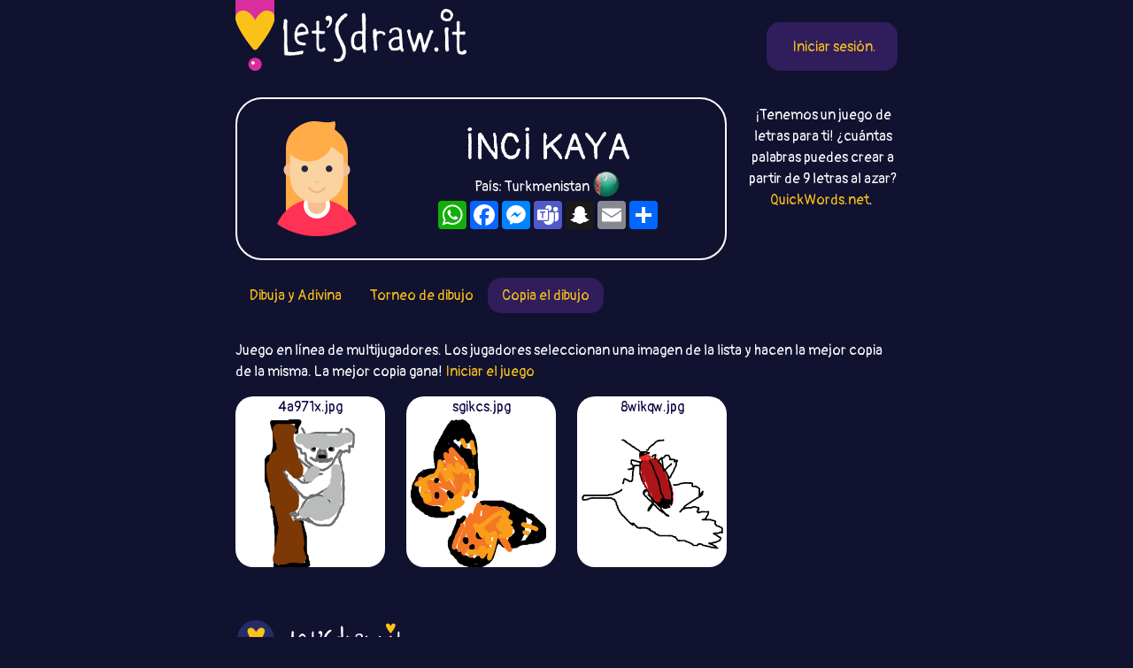

--- FILE ---
content_type: text/html; charset=utf-8
request_url: https://www.google.com/recaptcha/api2/aframe
body_size: 267
content:
<!DOCTYPE HTML><html><head><meta http-equiv="content-type" content="text/html; charset=UTF-8"></head><body><script nonce="PWU45kuvQLSLhL5yCpHe4g">/** Anti-fraud and anti-abuse applications only. See google.com/recaptcha */ try{var clients={'sodar':'https://pagead2.googlesyndication.com/pagead/sodar?'};window.addEventListener("message",function(a){try{if(a.source===window.parent){var b=JSON.parse(a.data);var c=clients[b['id']];if(c){var d=document.createElement('img');d.src=c+b['params']+'&rc='+(localStorage.getItem("rc::a")?sessionStorage.getItem("rc::b"):"");window.document.body.appendChild(d);sessionStorage.setItem("rc::e",parseInt(sessionStorage.getItem("rc::e")||0)+1);localStorage.setItem("rc::h",'1768853831810');}}}catch(b){}});window.parent.postMessage("_grecaptcha_ready", "*");}catch(b){}</script></body></html>

--- FILE ---
content_type: image/svg+xml;charset=UTF-8
request_url: https://copy.letsdraw.it/drawing/wappd76zs.svg
body_size: 27797
content:
<svg viewBox='0 0 400 400' version='1.1' xmlns='http://www.w3.org/2000/svg' xmlns:xlink='http://www.w3.org/1999/xlink'><g fill='none' stroke='#AD1419' stroke-width='20' stroke-linecap='round' stroke-linejoin='round'><path d='M190,154c-0.092,0.885 -0.183,1.770 0,3c0.183,1.230 0.642,2.806 1,4c0.358,1.194 0.616,2.008 1,3c0.384,0.992 0.893,2.163 1,3c0.107,0.837 -0.190,1.340 0,2c0.190,0.660 0.866,1.478 1,2c0.134,0.522 -0.273,0.748 0,1c0.273,0.252 1.224,0.529 2,2c0.776,1.471 1.375,4.135 2,6c0.625,1.865 1.277,2.931 2,4c0.723,1.069 1.517,2.142 2,3c0.483,0.858 0.655,1.501 1,2c0.345,0.499 0.863,0.854 1,1c0.137,0.146 -0.108,0.081 0,0c0.108,-0.081 0.567,-0.179 1,0c0.433,0.179 0.838,0.636 1,1c0.162,0.364 0.081,0.635 0,1c-0.081,0.365 -0.163,0.826 0,1c0.163,0.174 0.571,0.063 1,0c0.429,-0.063 0.878,-0.079 1,0c0.122,0.079 -0.082,0.252 0,0c0.082,-0.252 0.452,-0.929 1,-2c0.548,-1.071 1.274,-2.535 2,-4'/><path d='M211,187c0.781,-1.346 0.233,-2.209 0,-3c-0.233,-0.791 -0.153,-1.508 0,-2c0.153,-0.492 0.377,-0.760 0,-2c-0.377,-1.240 -1.357,-3.453 -2,-5c-0.643,-1.547 -0.951,-2.427 -1,-3c-0.049,-0.573 0.160,-0.839 0,-1c-0.160,-0.161 -0.688,-0.218 -1,-1c-0.312,-0.782 -0.409,-2.291 -1,-3c-0.591,-0.709 -1.678,-0.619 -2,-1c-0.322,-0.381 0.120,-1.233 0,-2c-0.120,-0.767 -0.803,-1.449 -1,-2c-0.197,-0.551 0.092,-0.971 0,-1c-0.092,-0.029 -0.565,0.333 -1,0c-0.435,-0.333 -0.834,-1.360 -1,-2c-0.166,-0.640 -0.101,-0.892 0,-1c0.101,-0.108 0.237,-0.070 0,0c-0.237,0.070 -0.848,0.172 -1,0c-0.152,-0.172 0.156,-0.620 0,-1c-0.156,-0.380 -0.774,-0.693 -1,-1c-0.226,-0.307 -0.060,-0.607 0,-1c0.060,-0.393 0.013,-0.879 0,-1c-0.013,-0.121 0.007,0.122 0,0c-0.007,-0.122 -0.040,-0.610 0,-1c0.040,-0.390 0.154,-0.683 0,-1c-0.154,-0.317 -0.577,-0.659 -1,-1'/><path d='M198,151c-2.002,-5.753 -0.507,-2.137 0,-1c0.507,1.137 0.027,-0.207 0,-1c-0.027,-0.793 0.400,-1.035 0,-1c-0.400,0.035 -1.628,0.346 -2,0c-0.372,-0.346 0.110,-1.349 0,-2c-0.110,-0.651 -0.814,-0.952 -1,-1c-0.186,-0.048 0.146,0.156 0,0c-0.146,-0.156 -0.771,-0.671 -1,-1c-0.229,-0.329 -0.062,-0.473 0,-1c0.062,-0.527 0.018,-1.436 0,-2c-0.018,-0.564 -0.009,-0.782 0,-1'/><path d='M194,140c-0.560,-1.860 0.038,-1.009 0,-1c-0.038,0.009 -0.714,-0.824 -1,-1c-0.286,-0.176 -0.182,0.307 0,0c0.182,-0.307 0.440,-1.402 0,-2c-0.440,-0.598 -1.580,-0.700 -2,-1c-0.420,-0.300 -0.120,-0.800 0,-1c0.120,-0.200 0.060,-0.100 0,0'/><path d='M191,134c-0.002,-0.319 -0.004,-0.638 0,-1c0.004,-0.362 0.015,-0.765 0,-1c-0.015,-0.235 -0.057,-0.300 0,-1c0.057,-0.700 0.211,-2.034 0,-3c-0.211,-0.966 -0.789,-1.566 -1,-2c-0.211,-0.434 -0.056,-0.704 0,-1c0.056,-0.296 0.012,-0.617 0,-1c-0.012,-0.383 0.006,-0.828 0,-1c-0.006,-0.172 -0.038,-0.070 0,0c0.038,0.070 0.146,0.110 0,0c-0.146,-0.110 -0.546,-0.369 -1,-1c-0.454,-0.631 -0.961,-1.633 -1,-2c-0.039,-0.367 0.392,-0.098 0,0c-0.392,0.098 -1.605,0.026 -2,0c-0.395,-0.026 0.030,-0.008 0,0c-0.030,0.008 -0.515,0.004 -1,0'/><path d='M185,120c-0.575,-0.309 -0.013,-0.083 0,0c0.013,0.083 -0.522,0.022 -1,0c-0.478,-0.022 -0.899,-0.006 -1,0c-0.101,0.006 0.118,0.001 0,0c-0.118,-0.001 -0.571,0.000 -1,0c-0.429,-0.000 -0.832,-0.002 -1,0c-0.168,0.002 -0.102,0.007 0,0c0.102,-0.007 0.238,-0.026 0,0c-0.238,0.026 -0.852,0.099 -1,0c-0.148,-0.099 0.170,-0.368 0,0c-0.170,0.368 -0.829,1.373 -1,2c-0.171,0.627 0.147,0.876 0,1c-0.147,0.124 -0.757,0.125 -1,0c-0.243,-0.125 -0.117,-0.374 0,0c0.117,0.374 0.226,1.370 0,2c-0.226,0.630 -0.789,0.893 -1,1c-0.211,0.107 -0.072,0.057 0,1c0.072,0.943 0.076,2.880 0,4c-0.076,1.120 -0.232,1.425 0,2c0.232,0.575 0.851,1.420 1,2c0.149,0.580 -0.171,0.894 0,1c0.171,0.106 0.833,0.004 1,0c0.167,-0.004 -0.161,0.092 0,0c0.161,-0.092 0.813,-0.371 1,0c0.187,0.371 -0.089,1.392 0,2c0.089,0.608 0.545,0.804 1,1'/><path d='M181,139c0.342,2.577 -0.303,2.019 0,2c0.303,-0.019 1.553,0.501 2,1c0.447,0.499 0.091,0.978 0,1c-0.091,0.022 0.085,-0.412 0,0c-0.085,0.412 -0.430,1.669 0,2c0.430,0.331 1.635,-0.265 2,0c0.365,0.265 -0.109,1.392 0,2c0.109,0.608 0.803,0.696 1,1c0.197,0.304 -0.102,0.824 0,1c0.102,0.176 0.605,0.007 1,0c0.395,-0.007 0.683,0.147 1,1c0.317,0.853 0.664,2.406 1,3c0.336,0.594 0.663,0.230 1,1c0.337,0.770 0.686,2.673 1,4c0.314,1.327 0.595,2.077 1,3c0.405,0.923 0.934,2.018 1,3c0.066,0.982 -0.332,1.850 0,3c0.332,1.150 1.395,2.580 2,4c0.605,1.420 0.751,2.828 1,4c0.249,1.172 0.602,2.108 1,3c0.398,0.892 0.842,1.740 1,2c0.158,0.260 0.029,-0.067 0,0c-0.029,0.067 0.043,0.529 0,1c-0.043,0.471 -0.200,0.950 0,1c0.200,0.050 0.758,-0.329 1,0c0.242,0.329 0.168,1.367 0,2c-0.168,0.633 -0.430,0.863 0,2c0.430,1.137 1.551,3.182 2,4c0.449,0.818 0.224,0.409 0,0'/><path d='M201,190c3.332,8.064 1.662,2.724 1,1c-0.662,-1.724 -0.318,0.169 0,1c0.318,0.831 0.609,0.600 1,1c0.391,0.400 0.883,1.430 1,2c0.117,0.570 -0.141,0.681 0,1c0.141,0.319 0.681,0.848 1,1c0.319,0.152 0.418,-0.072 1,0c0.582,0.072 1.648,0.440 2,1c0.352,0.560 -0.011,1.312 0,2c0.011,0.688 0.394,1.313 1,2c0.606,0.687 1.433,1.438 2,2c0.567,0.562 0.873,0.935 1,1c0.127,0.065 0.076,-0.179 0,0c-0.076,0.179 -0.175,0.780 0,1c0.175,0.220 0.626,0.059 1,0c0.374,-0.059 0.670,-0.015 1,0c0.330,0.015 0.692,0.002 1,0c0.308,-0.002 0.560,0.006 1,0c0.440,-0.006 1.068,-0.028 1,0c-0.068,0.028 -0.831,0.104 0,0c0.831,-0.104 3.256,-0.388 4,-1c0.744,-0.612 -0.193,-1.551 0,-3c0.193,-1.449 1.516,-3.406 2,-5c0.484,-1.594 0.131,-2.824 0,-4c-0.131,-1.176 -0.038,-2.297 0,-3c0.038,-0.703 0.021,-0.990 0,-1c-0.021,-0.010 -0.047,0.255 0,0c0.047,-0.255 0.166,-1.030 0,-2c-0.166,-0.970 -0.619,-2.134 -1,-3c-0.381,-0.866 -0.691,-1.433 -1,-2'/><path d='M221,182c-0.029,-3.995 -0.103,-2.484 0,-2c0.103,0.484 0.381,-0.059 0,-1c-0.381,-0.941 -1.422,-2.281 -2,-3c-0.578,-0.719 -0.694,-0.818 -1,-1c-0.306,-0.182 -0.802,-0.446 -1,-1c-0.198,-0.554 -0.098,-1.398 0,-2c0.098,-0.602 0.196,-0.962 0,-1c-0.196,-0.038 -0.684,0.246 -1,0c-0.316,-0.246 -0.461,-1.022 -1,-2c-0.539,-0.978 -1.472,-2.159 -2,-3c-0.528,-0.841 -0.649,-1.342 -1,-2c-0.351,-0.658 -0.930,-1.472 -1,-2c-0.070,-0.528 0.369,-0.769 0,-1c-0.369,-0.231 -1.547,-0.450 -2,-1c-0.453,-0.550 -0.182,-1.429 0,-2c0.182,-0.571 0.275,-0.834 0,-1c-0.275,-0.166 -0.918,-0.237 -1,-1c-0.082,-0.763 0.397,-2.220 0,-3c-0.397,-0.780 -1.668,-0.884 -2,-1c-0.332,-0.116 0.276,-0.244 0,-1c-0.276,-0.756 -1.437,-2.139 -2,-3c-0.563,-0.861 -0.529,-1.200 -1,-2c-0.471,-0.800 -1.447,-2.061 -2,-3c-0.553,-0.939 -0.684,-1.557 -1,-2c-0.316,-0.443 -0.817,-0.710 -1,-1c-0.183,-0.290 -0.049,-0.603 0,-1c0.049,-0.397 0.013,-0.880 0,-1c-0.013,-0.120 -0.004,0.121 0,0c0.004,-0.121 0.001,-0.606 0,-1c-0.001,-0.394 -0.001,-0.697 0,-1'/><path d='M199,136c-3.629,-7.345 -1.700,-2.708 -1,-1c0.700,1.708 0.173,0.486 0,0c-0.173,-0.486 0.008,-0.238 0,0c-0.008,0.238 -0.206,0.465 0,1c0.206,0.535 0.814,1.377 1,2c0.186,0.623 -0.050,1.025 0,2c0.050,0.975 0.387,2.521 1,4c0.613,1.479 1.501,2.891 2,4c0.499,1.109 0.609,1.915 1,3c0.391,1.085 1.063,2.447 2,4c0.937,1.553 2.140,3.295 3,6c0.860,2.705 1.377,6.372 2,9c0.623,2.628 1.353,4.219 2,6c0.647,1.781 1.212,3.754 2,6c0.788,2.246 1.799,4.766 3,7c1.201,2.234 2.593,4.181 4,7c1.407,2.819 2.830,6.510 4,9c1.170,2.490 2.089,3.777 3,5c0.911,1.223 1.816,2.380 2,3c0.184,0.620 -0.353,0.702 0,1c0.353,0.298 1.597,0.812 2,1c0.403,0.188 -0.036,0.050 0,0c0.036,-0.050 0.546,-0.014 1,0c0.454,0.014 0.853,0.004 1,0c0.147,-0.004 0.042,-0.001 0,0c-0.042,0.001 -0.021,0.001 0,0'/><path d='M234,215c2.726,4.022 1.041,1.078 1,0c-0.041,-1.078 1.561,-0.290 2,0c0.439,0.290 -0.286,0.081 0,0c0.286,-0.081 1.583,-0.035 2,0c0.417,0.035 -0.046,0.060 0,0c0.046,-0.060 0.601,-0.205 1,-1c0.399,-0.795 0.643,-2.238 1,-3c0.357,-0.762 0.828,-0.841 1,-1c0.172,-0.159 0.046,-0.399 0,-1c-0.046,-0.601 -0.012,-1.564 0,-2c0.012,-0.436 0.003,-0.345 0,-1c-0.003,-0.655 -0.000,-2.057 0,-3c0.000,-0.943 -0.003,-1.426 0,-2c0.003,-0.574 0.012,-1.238 0,-2c-0.012,-0.762 -0.046,-1.623 0,-2c0.046,-0.377 0.171,-0.272 0,-1c-0.171,-0.728 -0.637,-2.290 -1,-3c-0.363,-0.710 -0.623,-0.570 -1,-1c-0.377,-0.430 -0.871,-1.432 -1,-2c-0.129,-0.568 0.106,-0.702 0,-1c-0.106,-0.298 -0.554,-0.761 -1,-1c-0.446,-0.239 -0.889,-0.253 -1,-1c-0.111,-0.747 0.110,-2.226 0,-3c-0.110,-0.774 -0.550,-0.844 -1,-1c-0.450,-0.156 -0.908,-0.397 -1,-1c-0.092,-0.603 0.183,-1.568 0,-2c-0.183,-0.432 -0.825,-0.331 -1,-1c-0.175,-0.669 0.118,-2.107 0,-3c-0.118,-0.893 -0.647,-1.240 -1,-2c-0.353,-0.760 -0.529,-1.931 -1,-3c-0.471,-1.069 -1.235,-2.034 -2,-3'/><path d='M230,168c-1.838,-4.698 -0.433,-2.443 0,-2c0.433,0.443 -0.106,-0.924 -1,-2c-0.894,-1.076 -2.142,-1.860 -3,-3c-0.858,-1.140 -1.326,-2.637 -2,-4c-0.674,-1.363 -1.556,-2.591 -2,-4c-0.444,-1.409 -0.451,-2.998 -1,-4c-0.549,-1.002 -1.640,-1.419 -2,-2c-0.360,-0.581 0.009,-1.328 0,-2c-0.009,-0.672 -0.398,-1.269 -1,-2c-0.602,-0.731 -1.419,-1.595 -2,-3c-0.581,-1.405 -0.927,-3.351 -1,-4c-0.073,-0.649 0.128,-0.001 0,0c-0.128,0.001 -0.584,-0.643 -1,-1c-0.416,-0.357 -0.791,-0.425 -1,-1c-0.209,-0.575 -0.252,-1.657 -1,-3c-0.748,-1.343 -2.200,-2.948 -3,-4c-0.800,-1.052 -0.946,-1.553 -1,-2c-0.054,-0.447 -0.015,-0.842 0,-1c0.015,-0.158 0.008,-0.079 0,0'/><path d='M208,124c0.000,-0.436 0.000,-0.873 0,-1c0.000,-0.127 -0.000,0.054 0,0c0.000,-0.054 0.000,-0.344 0,-1c0.000,-0.656 -0.000,-1.678 0,-2c0.000,-0.322 0.000,0.057 0,0c-0.000,-0.057 0.000,-0.551 0,-1c0.000,-0.449 0.000,-0.852 0,-1c0.000,-0.148 0.000,-0.040 0,0c-0.000,0.040 0.000,0.011 0,0c0.000,-0.011 0.000,-0.006 0,0'/><path d='M208,118c-0.158,-0.929 -0.553,-0.250 -1,0c-0.447,0.250 -0.948,0.071 -1,0c-0.052,-0.071 0.344,-0.033 0,0c-0.344,0.033 -1.427,0.061 -2,0c-0.573,-0.061 -0.634,-0.213 -1,0c-0.366,0.213 -1.036,0.789 -1,1c0.036,0.211 0.779,0.057 1,0c0.221,-0.057 -0.080,-0.016 0,0c0.080,0.016 0.540,0.008 1,0'/><path d='M204,119c-0.291,0.102 0.983,-0.144 2,0c1.017,0.144 1.779,0.679 2,1c0.221,0.321 -0.099,0.430 0,1c0.099,0.570 0.615,1.602 1,2c0.385,0.398 0.638,0.162 1,0c0.362,-0.162 0.833,-0.249 1,0c0.167,0.249 0.030,0.833 0,1c-0.030,0.167 0.047,-0.085 0,0c-0.047,0.085 -0.219,0.505 0,1c0.219,0.495 0.829,1.063 1,2c0.171,0.937 -0.098,2.241 0,3c0.098,0.759 0.564,0.971 1,1c0.436,0.029 0.843,-0.126 1,0c0.157,0.126 0.066,0.533 0,1c-0.066,0.467 -0.106,0.995 0,1c0.106,0.005 0.358,-0.512 1,0c0.642,0.512 1.674,2.053 2,3c0.326,0.947 -0.053,1.300 0,2c0.053,0.700 0.540,1.746 1,2c0.460,0.254 0.894,-0.283 1,0c0.106,0.283 -0.116,1.385 0,2c0.116,0.615 0.570,0.742 1,1c0.430,0.258 0.837,0.645 1,1c0.163,0.355 0.081,0.677 0,1'/><path d='M221,145c2.249,4.495 1.372,3.232 1,3c-0.372,-0.232 -0.239,0.567 0,1c0.239,0.433 0.585,0.500 1,1c0.415,0.500 0.899,1.434 1,2c0.101,0.566 -0.180,0.764 0,1c0.180,0.236 0.821,0.510 1,1c0.179,0.490 -0.106,1.197 0,2c0.106,0.803 0.602,1.703 1,2c0.398,0.297 0.699,-0.010 1,0c0.301,0.010 0.602,0.338 1,1c0.398,0.662 0.894,1.660 1,2c0.106,0.340 -0.178,0.024 0,0c0.178,-0.024 0.817,0.245 1,1c0.183,0.755 -0.092,1.996 0,3c0.092,1.004 0.550,1.769 1,2c0.450,0.231 0.891,-0.074 1,0c0.109,0.074 -0.116,0.526 0,1c0.116,0.474 0.571,0.970 1,1c0.429,0.030 0.832,-0.405 1,0c0.168,0.405 0.100,1.649 0,2c-0.100,0.351 -0.233,-0.190 0,0c0.233,0.190 0.832,1.110 1,2c0.168,0.890 -0.096,1.749 0,2c0.096,0.251 0.550,-0.105 1,0c0.450,0.105 0.894,0.672 1,1c0.106,0.328 -0.126,0.418 0,1c0.126,0.582 0.611,1.657 1,2c0.389,0.343 0.683,-0.045 1,0c0.317,0.045 0.659,0.522 1,1'/><path d='M240,180c2.896,5.859 0.636,3.005 0,2c-0.636,-1.005 0.352,-0.161 1,0c0.648,0.161 0.957,-0.360 1,0c0.043,0.360 -0.181,1.602 0,2c0.181,0.398 0.765,-0.048 1,0c0.235,0.048 0.119,0.590 0,1c-0.119,0.410 -0.242,0.687 0,1c0.242,0.313 0.850,0.661 1,1c0.150,0.339 -0.156,0.669 0,1c0.156,0.331 0.774,0.662 1,1c0.226,0.338 0.061,0.681 0,1c-0.061,0.319 -0.016,0.614 0,1c0.016,0.386 0.004,0.863 0,1c-0.004,0.137 -0.001,-0.066 0,0c0.001,0.066 0.000,0.400 0,1c-0.000,0.600 0.000,1.467 0,2c-0.000,0.533 -0.001,0.733 0,1c0.001,0.267 0.004,0.600 0,1c-0.004,0.400 -0.015,0.867 0,1c0.015,0.133 0.057,-0.069 0,0c-0.057,0.069 -0.212,0.410 0,1c0.212,0.590 0.792,1.429 1,2c0.208,0.571 0.046,0.875 0,1c-0.046,0.125 0.026,0.072 0,0c-0.026,-0.072 -0.150,-0.163 0,0c0.150,0.163 0.575,0.582 1,1'/><path d='M247,203c1.083,3.371 0.290,0.298 0,0c-0.290,-0.298 -0.078,2.179 0,3c0.078,0.821 0.021,-0.015 0,0c-0.021,0.015 -0.006,0.883 0,2c0.006,1.117 0.001,2.485 0,3c-0.001,0.515 -0.000,0.176 0,0c0.000,-0.176 0.000,-0.188 0,0c-0.000,0.188 -0.000,0.576 0,1c0.000,0.424 0.000,0.883 0,1c-0.000,0.117 -0.000,-0.108 0,0c0.000,0.108 0.000,0.550 0,1c-0.000,0.450 -0.000,0.908 0,1c0.000,0.092 0.000,-0.182 0,0c-0.000,0.182 -0.000,0.819 0,1c0.000,0.181 0.000,-0.096 0,0c-0.000,0.096 -0.000,0.564 0,1c0.000,0.436 0.000,0.839 0,1c-0.000,0.161 -0.000,0.081 0,0'/><path d='M247,218c0.000,2.544 0.000,1.404 0,1c-0.000,-0.404 -0.000,-0.070 0,0c0.000,0.070 0.000,-0.122 0,0c-0.000,0.122 -0.000,0.558 0,1c0.000,0.442 0.001,0.889 0,1c-0.001,0.111 -0.004,-0.115 0,0c0.004,0.115 0.013,0.570 0,1c-0.013,0.430 -0.049,0.837 0,1c0.049,0.163 0.183,0.084 0,0c-0.183,-0.084 -0.683,-0.174 -1,0c-0.317,0.174 -0.449,0.610 -1,0c-0.551,-0.610 -1.519,-2.267 -2,-3c-0.481,-0.733 -0.476,-0.544 -1,-1c-0.524,-0.456 -1.578,-1.559 -2,-2c-0.422,-0.441 -0.211,-0.221 0,0'/><path d='M240,217c-0.995,-0.927 -0.984,-0.246 -1,0c-0.016,0.246 -0.061,0.056 0,0c0.061,-0.056 0.227,0.021 0,0c-0.227,-0.021 -0.845,-0.142 -1,0c-0.155,0.142 0.155,0.545 0,1c-0.155,0.455 -0.774,0.962 -1,1c-0.226,0.038 -0.061,-0.392 0,0c0.061,0.392 0.016,1.607 0,2c-0.016,0.393 -0.004,-0.036 0,0c0.004,0.036 0.001,0.535 0,1c-0.001,0.465 -0.000,0.894 0,1c0.000,0.106 0.000,-0.113 0,0c-0.000,0.113 -0.000,0.556 0,1'/><path d='M237,224c-0.498,0.994 -0.243,-0.021 0,0c0.243,0.021 0.473,1.077 0,2c-0.473,0.923 -1.649,1.712 -2,2c-0.351,0.288 0.123,0.075 0,0c-0.123,-0.075 -0.844,-0.011 -1,0c-0.156,0.011 0.253,-0.029 0,0c-0.253,0.029 -1.167,0.128 -2,0c-0.833,-0.128 -1.586,-0.482 -2,-1c-0.414,-0.518 -0.489,-1.200 -1,-2c-0.511,-0.800 -1.456,-1.720 -2,-2c-0.544,-0.280 -0.685,0.078 -1,0c-0.315,-0.078 -0.804,-0.594 -1,-1c-0.196,-0.406 -0.098,-0.703 0,-1'/><path d='M225,221c-1.099,-1.038 -0.347,-0.133 0,0c0.347,0.133 0.289,-0.504 0,-1c-0.289,-0.496 -0.807,-0.849 -1,-1c-0.193,-0.151 -0.059,-0.099 0,0c0.059,0.099 0.045,0.247 0,0c-0.045,-0.247 -0.121,-0.888 0,-1c0.121,-0.112 0.438,0.307 0,0c-0.438,-0.307 -1.632,-1.338 -2,-2c-0.368,-0.662 0.090,-0.954 0,-1c-0.090,-0.046 -0.727,0.155 -1,0c-0.273,-0.155 -0.182,-0.668 0,-1c0.182,-0.332 0.456,-0.485 0,-1c-0.456,-0.515 -1.643,-1.391 -2,-2c-0.357,-0.609 0.116,-0.952 0,-1c-0.116,-0.048 -0.819,0.198 -1,0c-0.181,-0.198 0.162,-0.840 0,-1c-0.162,-0.160 -0.827,0.164 -1,0c-0.173,-0.164 0.146,-0.814 0,-1c-0.146,-0.186 -0.756,0.094 -1,0c-0.244,-0.094 -0.122,-0.561 0,-1c0.122,-0.439 0.244,-0.850 0,-1c-0.244,-0.150 -0.853,-0.040 -1,0c-0.147,0.040 0.168,0.011 0,0c-0.168,-0.011 -0.818,-0.003 -1,0c-0.182,0.003 0.105,0.001 0,0c-0.105,-0.001 -0.601,-0.000 -1,0c-0.399,0.000 -0.699,0.000 -1,0'/><path d='M212,206c-0.614,-0.226 -0.149,-0.792 0,-1c0.149,-0.208 -0.016,-0.057 0,0c0.016,0.057 0.215,0.020 0,0c-0.215,-0.020 -0.842,-0.022 -1,0c-0.158,0.022 0.154,0.067 0,0c-0.154,-0.067 -0.773,-0.245 -1,0c-0.227,0.245 -0.062,0.912 0,1c0.062,0.088 0.021,-0.403 0,0c-0.021,0.403 -0.021,1.700 0,2c0.021,0.300 0.062,-0.396 0,0c-0.062,0.396 -0.226,1.886 0,3c0.226,1.114 0.844,1.853 1,2c0.156,0.147 -0.149,-0.297 0,0c0.149,0.297 0.750,1.336 1,2c0.250,0.664 0.147,0.952 0,1c-0.147,0.048 -0.338,-0.145 0,0c0.338,0.145 1.204,0.626 2,1c0.796,0.374 1.523,0.640 2,1c0.477,0.360 0.706,0.813 1,1c0.294,0.187 0.653,0.106 1,0c0.347,-0.106 0.680,-0.239 1,0c0.320,0.239 0.625,0.848 1,1c0.375,0.152 0.819,-0.153 1,0c0.181,0.153 0.100,0.763 0,1c-0.100,0.237 -0.219,0.102 0,0c0.219,-0.102 0.777,-0.172 1,0c0.223,0.172 0.112,0.586 0,1'/><path d='M222,222c1.498,1.309 0.243,1.083 0,1c-0.243,-0.083 0.527,-0.022 1,0c0.473,0.022 0.649,0.006 1,0c0.351,-0.006 0.878,-0.002 1,0c0.122,0.002 -0.159,0.000 0,0c0.159,-0.000 0.760,-0.000 1,0c0.240,0.000 0.120,0.000 0,0'/></g>
<g fill='none' stroke='#000000' stroke-width='4' stroke-linecap='round' stroke-linejoin='round'><path d='M249,231c-0.273,-0.061 -0.545,-0.122 -1,0c-0.455,0.122 -1.091,0.426 -2,0c-0.909,-0.426 -2.089,-1.583 -3,-2c-0.911,-0.417 -1.552,-0.096 -2,0c-0.448,0.096 -0.701,-0.035 -1,0c-0.299,0.035 -0.643,0.235 -1,0c-0.357,-0.235 -0.725,-0.904 -1,-1c-0.275,-0.096 -0.456,0.382 -1,0c-0.544,-0.382 -1.451,-1.623 -2,-2c-0.549,-0.377 -0.738,0.110 -1,0c-0.262,-0.110 -0.596,-0.818 -1,-1c-0.404,-0.182 -0.879,0.162 -1,0c-0.121,-0.162 0.111,-0.828 0,-1c-0.111,-0.172 -0.565,0.151 -1,0c-0.435,-0.151 -0.852,-0.775 -1,-1c-0.148,-0.225 -0.025,-0.051 0,0c0.025,0.051 -0.046,-0.022 0,0c0.046,0.022 0.208,0.140 0,0c-0.208,-0.140 -0.787,-0.538 -1,-1c-0.213,-0.462 -0.061,-0.989 0,-1c0.061,-0.011 0.030,0.495 0,1'/><path d='M229,222c-3.155,-0.454 -1.041,2.910 0,4c1.041,1.090 1.011,-0.096 1,0c-0.011,0.096 -0.003,1.473 0,2c0.003,0.527 -0.000,0.203 0,0c0.000,-0.203 0.004,-0.286 0,0c-0.004,0.286 -0.015,0.941 0,2c0.015,1.059 0.057,2.522 0,3c-0.057,0.478 -0.211,-0.031 0,0c0.211,0.031 0.789,0.601 1,1c0.211,0.399 0.057,0.628 0,1c-0.057,0.372 -0.015,0.887 0,1c0.015,0.113 0.005,-0.176 0,0c-0.005,0.176 -0.004,0.818 0,1c0.004,0.182 0.012,-0.095 0,0c-0.012,0.095 -0.044,0.561 0,1c0.044,0.439 0.166,0.849 0,1c-0.166,0.151 -0.618,0.041 -1,0c-0.382,-0.041 -0.694,-0.014 -1,0c-0.306,0.014 -0.608,0.014 -1,0c-0.392,-0.014 -0.876,-0.042 -1,0c-0.124,0.042 0.111,0.156 0,0c-0.111,-0.156 -0.568,-0.580 -1,-1c-0.432,-0.420 -0.837,-0.834 -1,-1c-0.163,-0.166 -0.082,-0.083 0,0c0.082,0.083 0.166,0.167 0,0c-0.166,-0.167 -0.583,-0.583 -1,-1'/><path d='M224,236c-1.073,-0.469 -0.256,-0.142 0,0c0.256,0.142 -0.049,0.099 0,0c0.049,-0.099 0.451,-0.253 1,0c0.549,0.253 1.246,0.912 2,1c0.754,0.088 1.564,-0.397 2,0c0.436,0.397 0.499,1.676 1,2c0.501,0.324 1.440,-0.306 2,0c0.560,0.306 0.741,1.550 1,2c0.259,0.450 0.595,0.107 1,0c0.405,-0.107 0.878,0.024 1,0c0.122,-0.024 -0.107,-0.202 0,0c0.107,0.202 0.550,0.786 1,1c0.450,0.214 0.906,0.059 1,0c0.094,-0.059 -0.175,-0.023 0,0c0.175,0.023 0.793,0.031 1,0c0.207,-0.031 0.004,-0.101 0,-1c-0.004,-0.899 0.191,-2.627 0,-4c-0.191,-1.373 -0.769,-2.392 -1,-3c-0.231,-0.608 -0.116,-0.804 0,-1'/><path d='M237,233c-0.011,-1.404 -0.538,-0.414 -1,0c-0.462,0.414 -0.858,0.252 -1,0c-0.142,-0.252 -0.031,-0.593 0,-1c0.031,-0.407 -0.019,-0.879 0,-1c0.019,-0.121 0.106,0.108 0,0c-0.106,-0.108 -0.407,-0.551 -1,-1c-0.593,-0.449 -1.479,-0.902 -2,-1c-0.521,-0.098 -0.675,0.158 -1,0c-0.325,-0.158 -0.819,-0.730 -1,-1c-0.181,-0.270 -0.049,-0.237 0,0c0.049,0.237 0.016,0.679 0,1c-0.016,0.321 -0.015,0.521 0,2c0.015,1.479 0.043,4.239 0,6c-0.043,1.761 -0.156,2.524 0,3c0.156,0.476 0.580,0.663 1,1c0.420,0.337 0.834,0.822 1,1c0.166,0.178 0.083,0.048 0,0c-0.083,-0.048 -0.167,-0.013 0,0c0.167,0.013 0.583,0.003 1,0c0.417,-0.003 0.833,-0.001 1,0c0.167,0.001 0.083,0.000 0,0c-0.083,-0.000 -0.167,-0.000 0,0c0.167,0.000 0.583,0.000 1,0'/><path d='M235,242c0.730,0.309 0.055,0.083 0,0c-0.055,-0.083 0.511,-0.022 1,0c0.489,0.022 0.902,0.007 1,0c0.098,-0.007 -0.118,-0.005 0,0c0.118,0.005 0.572,0.013 1,0c0.428,-0.013 0.832,-0.046 1,0c0.168,0.046 0.102,0.170 0,0c-0.102,-0.170 -0.240,-0.634 0,-1c0.240,-0.366 0.859,-0.634 1,-1c0.141,-0.366 -0.196,-0.830 0,-1c0.196,-0.170 0.926,-0.046 1,0c0.074,0.046 -0.507,0.012 -1,0c-0.493,-0.012 -0.897,-0.003 -1,0c-0.103,0.003 0.096,0.001 0,0c-0.096,-0.001 -0.487,-0.000 -1,0c-0.513,0.000 -1.146,0.000 -1,0c0.146,-0.000 1.073,-0.000 2,0'/><path d='M239,239c0.570,-0.498 -0.005,-0.242 0,0c0.005,0.242 0.590,0.471 1,0c0.410,-0.471 0.647,-1.643 1,-2c0.353,-0.357 0.824,0.100 1,0c0.176,-0.100 0.059,-0.759 0,-1c-0.059,-0.241 -0.058,-0.065 0,0c0.058,0.065 0.173,0.018 0,0c-0.173,-0.018 -0.635,-0.006 -1,0c-0.365,0.006 -0.634,0.005 -1,0c-0.366,-0.005 -0.830,-0.016 -1,0c-0.170,0.016 -0.045,0.057 0,0c0.045,-0.057 0.011,-0.211 0,0c-0.011,0.211 0.000,0.789 0,1c-0.000,0.211 -0.011,0.057 0,0c0.011,-0.057 0.046,-0.015 0,0c-0.046,0.015 -0.171,0.004 0,0c0.171,-0.004 0.638,-0.000 1,0c0.362,0.000 0.619,-0.003 1,0c0.381,0.003 0.887,0.012 1,0c0.113,-0.012 -0.166,-0.045 0,0c0.166,0.045 0.776,0.167 1,0c0.224,-0.167 0.060,-0.622 0,-1c-0.060,-0.378 -0.016,-0.679 0,-1c0.016,-0.321 0.005,-0.663 0,-1c-0.005,-0.337 -0.002,-0.668 0,-1'/><path d='M243,233c0.595,-0.868 0.083,-0.036 0,0c-0.083,0.036 0.262,-0.722 0,-1c-0.262,-0.278 -1.132,-0.075 -2,0c-0.868,0.075 -1.735,0.021 -2,0c-0.265,-0.021 0.072,-0.009 0,0c-0.072,0.009 -0.555,0.016 -1,0c-0.445,-0.016 -0.853,-0.054 -1,0c-0.147,0.054 -0.032,0.199 0,1c0.032,0.801 -0.020,2.257 0,3c0.020,0.743 0.112,0.774 0,1c-0.112,0.226 -0.429,0.649 0,1c0.429,0.351 1.605,0.630 2,1c0.395,0.370 0.008,0.831 0,1c-0.008,0.169 0.361,0.045 1,0c0.639,-0.045 1.547,-0.012 2,0c0.453,0.012 0.451,0.004 1,0c0.549,-0.004 1.650,-0.004 2,0c0.350,0.004 -0.050,0.012 0,0c0.050,-0.012 0.549,-0.046 1,0c0.451,0.046 0.854,0.170 1,0c0.146,-0.170 0.033,-0.634 0,-1c-0.033,-0.366 0.012,-0.634 0,-1c-0.012,-0.366 -0.080,-0.829 0,-1c0.080,-0.171 0.309,-0.049 0,0c-0.309,0.049 -1.154,0.024 -2,0'/><path d='M245,237c0.044,-0.464 -1.345,-0.124 -2,0c-0.655,0.124 -0.576,0.034 -1,0c-0.424,-0.034 -1.353,-0.010 -2,0c-0.647,0.010 -1.013,0.007 -1,0c0.013,-0.007 0.407,-0.017 0,0c-0.407,0.017 -1.613,0.061 -2,0c-0.387,-0.061 0.045,-0.227 0,0c-0.045,0.227 -0.569,0.847 -1,1c-0.431,0.153 -0.770,-0.163 -1,0c-0.230,0.163 -0.350,0.804 0,1c0.350,0.196 1.169,-0.053 2,0c0.831,0.053 1.672,0.406 2,0c0.328,-0.406 0.141,-1.573 0,-2c-0.141,-0.427 -0.237,-0.114 0,0c0.237,0.114 0.807,0.031 1,0c0.193,-0.031 0.011,-0.008 0,0c-0.011,0.008 0.151,0.002 0,0c-0.151,-0.002 -0.615,-0.001 -1,0c-0.385,0.001 -0.693,0.000 -1,0'/><path d='M238,237c-1.189,0.000 -0.662,0.000 -1,0c-0.338,-0.000 -1.540,-0.000 -2,0c-0.460,0.000 -0.179,0.000 0,0c0.179,-0.000 0.255,-0.000 0,0c-0.255,0.000 -0.842,0.000 -1,0c-0.158,-0.000 0.111,-0.000 0,0c-0.111,0.000 -0.603,0.001 -1,0c-0.397,-0.001 -0.699,-0.002 -1,0c-0.301,0.002 -0.601,0.008 -1,0c-0.399,-0.008 -0.895,-0.031 -1,0c-0.105,0.031 0.182,0.114 0,0c-0.182,-0.114 -0.833,-0.425 -1,-1c-0.167,-0.575 0.152,-1.412 0,-2c-0.152,-0.588 -0.773,-0.926 -1,-1c-0.227,-0.074 -0.061,0.116 0,0c0.061,-0.116 0.016,-0.538 0,-1c-0.016,-0.462 -0.004,-0.965 0,-1c0.004,-0.035 0.001,0.398 0,0c-0.001,-0.398 -0.000,-1.626 0,-2c0.000,-0.374 0.000,0.107 0,0c-0.000,-0.107 -0.000,-0.802 0,-1c0.000,-0.198 0.000,0.101 0,0c-0.000,-0.101 -0.000,-0.600 0,-1c0.000,-0.400 0.000,-0.700 0,-1'/><path d='M228,226c-0.171,-2.017 -0.098,-2.060 0,-2c0.098,0.060 0.222,0.223 0,0c-0.222,-0.223 -0.791,-0.832 -1,-1c-0.209,-0.168 -0.060,0.105 0,0c0.060,-0.105 0.031,-0.589 0,-1c-0.031,-0.411 -0.065,-0.748 0,-1c0.065,-0.252 0.228,-0.420 0,0c-0.228,0.420 -0.846,1.426 -1,2c-0.154,0.574 0.155,0.714 0,1c-0.155,0.286 -0.773,0.718 -1,1c-0.227,0.282 -0.064,0.415 0,1c0.064,0.585 0.029,1.624 0,2c-0.029,0.376 -0.050,0.090 0,0c0.050,-0.090 0.172,0.017 0,0c-0.172,-0.017 -0.638,-0.160 -1,0c-0.362,0.160 -0.619,0.621 -1,1c-0.381,0.379 -0.887,0.676 -1,1c-0.113,0.324 0.166,0.674 0,1c-0.166,0.326 -0.775,0.626 -1,1c-0.225,0.374 -0.064,0.821 0,1c0.064,0.179 0.032,0.089 0,0'/><path d='M221,233c-0.870,1.550 -0.044,0.427 0,0c0.044,-0.427 -0.693,-0.156 -1,0c-0.307,0.156 -0.184,0.198 0,0c0.184,-0.198 0.427,-0.634 1,-2c0.573,-1.366 1.474,-3.661 2,-5c0.526,-1.339 0.677,-1.722 1,-2c0.323,-0.278 0.818,-0.453 1,-1c0.182,-0.547 0.052,-1.467 0,-2c-0.052,-0.533 -0.024,-0.679 0,-1c0.024,-0.321 0.045,-0.818 0,-1c-0.045,-0.182 -0.156,-0.049 0,0c0.156,0.049 0.581,0.013 1,0c0.419,-0.013 0.834,-0.004 1,0c0.166,0.004 0.083,0.002 0,0'/><path d='M227,219c1.112,-2.166 0.893,-0.580 1,0c0.107,0.580 0.539,0.155 1,0c0.461,-0.155 0.950,-0.041 1,0c0.050,0.041 -0.338,0.010 0,0c0.338,-0.010 1.404,0.001 2,0c0.596,-0.001 0.723,-0.015 1,0c0.277,0.015 0.704,0.060 1,0c0.296,-0.060 0.459,-0.226 1,0c0.541,0.226 1.458,0.845 2,1c0.542,0.155 0.710,-0.155 1,0c0.290,0.155 0.704,0.774 1,1c0.296,0.226 0.475,0.061 1,0c0.525,-0.061 1.397,-0.016 2,0c0.603,0.016 0.939,0.003 1,0c0.061,-0.003 -0.152,0.003 0,0c0.152,-0.003 0.670,-0.015 1,0c0.330,0.015 0.470,0.057 1,0c0.530,-0.057 1.448,-0.211 2,0c0.552,0.211 0.739,0.789 1,1c0.261,0.211 0.596,0.057 1,0c0.404,-0.057 0.878,-0.015 1,0c0.122,0.015 -0.108,0.004 0,0c0.108,-0.004 0.554,-0.002 1,0'/><path d='M251,222c3.935,0.465 1.772,0.129 1,0c-0.772,-0.129 -0.153,-0.049 0,0c0.153,0.049 -0.160,0.068 0,0c0.160,-0.068 0.791,-0.222 1,0c0.209,0.222 -0.006,0.819 0,1c0.006,0.181 0.234,-0.054 0,0c-0.234,0.054 -0.930,0.395 -1,1c-0.070,0.605 0.485,1.473 0,2c-0.485,0.527 -2.010,0.715 -3,1c-0.990,0.285 -1.445,0.669 -2,1c-0.555,0.331 -1.209,0.611 -2,1c-0.791,0.389 -1.720,0.889 -2,1c-0.280,0.111 0.090,-0.166 0,0c-0.090,0.166 -0.640,0.775 -1,1c-0.360,0.225 -0.532,0.064 -1,0c-0.468,-0.064 -1.234,-0.032 -2,0'/><path d='M239,231c-2.890,0.591 -3.616,-0.430 -4,-1c-0.384,-0.570 -0.428,-0.688 -1,-1c-0.572,-0.312 -1.674,-0.819 -2,-1c-0.326,-0.181 0.123,-0.038 0,0c-0.123,0.038 -0.818,-0.031 -1,0c-0.182,0.031 0.147,0.162 0,0c-0.147,-0.162 -0.771,-0.618 -1,-1c-0.229,-0.382 -0.062,-0.691 0,-1c0.062,-0.309 0.020,-0.620 0,-1c-0.020,-0.380 -0.016,-0.830 0,-1c0.016,-0.170 0.045,-0.060 0,0c-0.045,0.060 -0.166,0.069 0,0c0.166,-0.069 0.617,-0.215 1,0c0.383,0.215 0.698,0.790 1,1c0.302,0.210 0.592,0.056 1,0c0.408,-0.056 0.936,-0.015 1,0c0.064,0.015 -0.334,0.004 0,0c0.334,-0.004 1.402,-0.001 2,0c0.598,0.001 0.727,0.000 1,0c0.273,-0.000 0.692,-0.000 1,0c0.308,0.000 0.506,0.000 1,0c0.494,-0.000 1.285,-0.000 2,0c0.715,0.000 1.355,0.000 2,0c0.645,-0.000 1.297,-0.000 2,0c0.703,0.000 1.459,0.000 2,0c0.541,-0.000 0.869,-0.000 1,0c0.131,0.000 0.066,0.000 0,0'/><path d='M248,225c2.928,-0.155 1.249,-0.042 0,0c-1.249,0.042 -2.069,0.012 -3,0c-0.931,-0.012 -1.972,-0.007 -3,0c-1.028,0.007 -2.042,0.017 -3,0c-0.958,-0.017 -1.858,-0.061 -2,0c-0.142,0.061 0.475,0.226 0,0c-0.475,-0.226 -2.040,-0.844 -3,-1c-0.960,-0.156 -1.314,0.150 -2,0c-0.686,-0.150 -1.703,-0.756 -2,-1c-0.297,-0.244 0.127,-0.127 0,0c-0.127,0.127 -0.803,0.265 -1,0c-0.197,-0.265 0.087,-0.933 0,-1c-0.087,-0.067 -0.543,0.466 -1,1'/><path d='M228,223c-3.353,-0.239 -1.736,0.163 -1,1c0.736,0.837 0.590,2.108 0,3c-0.590,0.892 -1.626,1.405 -2,2c-0.374,0.595 -0.086,1.274 0,2c0.086,0.726 -0.029,1.500 0,2c0.029,0.500 0.204,0.726 0,1c-0.204,0.274 -0.785,0.595 -1,1c-0.215,0.405 -0.063,0.893 0,1c0.063,0.107 0.038,-0.168 0,0c-0.038,0.168 -0.089,0.777 0,1c0.089,0.223 0.320,0.060 1,0c0.680,-0.060 1.811,-0.016 2,0c0.189,0.016 -0.562,0.005 0,0c0.562,-0.005 2.438,-0.002 3,0c0.562,0.002 -0.190,0.004 0,0c0.190,-0.004 1.322,-0.015 2,0c0.678,0.015 0.903,0.057 2,0c1.097,-0.057 3.067,-0.211 4,0c0.933,0.211 0.828,0.788 1,1c0.172,0.212 0.621,0.061 1,0c0.379,-0.061 0.690,-0.030 1,0'/><path d='M241,238c2.432,0.358 0.013,0.255 -1,0c-1.013,-0.255 -0.619,-0.660 -1,-1c-0.381,-0.340 -1.537,-0.616 -2,-1c-0.463,-0.384 -0.233,-0.877 0,-1c0.233,-0.123 0.470,0.123 0,0c-0.470,-0.123 -1.645,-0.614 -2,-1c-0.355,-0.386 0.112,-0.667 0,-1c-0.112,-0.333 -0.804,-0.720 -1,-1c-0.196,-0.280 0.102,-0.455 0,-1c-0.102,-0.545 -0.605,-1.462 -1,-2c-0.395,-0.538 -0.683,-0.697 -1,-1c-0.317,-0.303 -0.662,-0.751 -1,-1c-0.338,-0.249 -0.668,-0.298 -1,-1c-0.332,-0.702 -0.666,-2.058 -1,-3c-0.334,-0.942 -0.667,-1.471 -1,-2'/><path d='M194,110c0.055,0.325 0.110,0.650 0,2c-0.110,1.350 -0.384,3.725 0,5c0.384,1.275 1.426,1.450 2,2c0.574,0.550 0.678,1.474 1,2c0.322,0.526 0.860,0.654 1,1c0.140,0.346 -0.117,0.908 0,1c0.117,0.092 0.610,-0.288 1,0c0.390,0.288 0.679,1.244 1,2c0.321,0.756 0.674,1.312 1,2c0.326,0.688 0.623,1.508 1,2c0.377,0.492 0.833,0.658 1,1c0.167,0.342 0.044,0.861 0,1c-0.044,0.139 -0.008,-0.104 0,0c0.008,0.104 -0.012,0.553 0,1c0.012,0.447 0.056,0.890 0,1c-0.056,0.110 -0.211,-0.115 0,0c0.211,0.115 0.788,0.569 1,1c0.212,0.431 0.061,0.837 0,1c-0.061,0.163 -0.030,0.081 0,0'/><path d='M204,135c1.499,2.987 0.248,1.455 0,1c-0.248,-0.455 0.508,0.168 1,1c0.492,0.832 0.719,1.873 1,3c0.281,1.127 0.614,2.340 1,3c0.386,0.660 0.824,0.765 1,1c0.176,0.235 0.089,0.598 0,1c-0.089,0.402 -0.182,0.844 0,1c0.182,0.156 0.637,0.027 1,1c0.363,0.973 0.632,3.050 1,4c0.368,0.950 0.834,0.775 1,1c0.166,0.225 0.030,0.850 0,1c-0.030,0.150 0.045,-0.177 0,0c-0.045,0.177 -0.209,0.857 0,1c0.209,0.143 0.791,-0.250 1,0c0.209,0.250 0.046,1.142 0,2c-0.046,0.858 0.026,1.681 0,2c-0.026,0.319 -0.151,0.135 0,0c0.151,-0.135 0.580,-0.221 1,0c0.420,0.221 0.833,0.750 1,1c0.167,0.250 0.087,0.221 0,0c-0.087,-0.221 -0.181,-0.634 0,0c0.181,0.634 0.637,2.317 1,3c0.363,0.683 0.633,0.368 1,1c0.367,0.632 0.830,2.211 1,3c0.170,0.789 0.046,0.789 0,1c-0.046,0.211 -0.013,0.632 0,1c0.013,0.368 0.007,0.684 0,1'/><path d='M217,169c1.887,5.070 0.103,0.746 0,0c-0.103,-0.746 1.474,2.087 2,4c0.526,1.913 0.001,2.908 0,4c-0.001,1.092 0.522,2.282 1,3c0.478,0.718 0.913,0.965 1,2c0.087,1.035 -0.173,2.860 0,4c0.173,1.140 0.778,1.597 1,2c0.222,0.403 0.059,0.753 0,1c-0.059,0.247 -0.015,0.392 0,1c0.015,0.608 0.002,1.680 0,2c-0.002,0.320 0.007,-0.111 0,0c-0.007,0.111 -0.031,0.766 0,1c0.031,0.234 0.117,0.048 0,0c-0.117,-0.048 -0.438,0.042 0,1c0.438,0.958 1.634,2.782 2,4c0.366,1.218 -0.098,1.828 0,2c0.098,0.172 0.756,-0.095 1,0c0.244,0.095 0.072,0.553 0,1c-0.072,0.447 -0.045,0.883 0,1c0.045,0.117 0.107,-0.086 0,0c-0.107,0.086 -0.382,0.462 0,1c0.382,0.538 1.422,1.239 2,2c0.578,0.761 0.695,1.584 1,2c0.305,0.416 0.800,0.426 1,1c0.200,0.574 0.106,1.712 0,2c-0.106,0.288 -0.225,-0.274 0,0c0.225,0.274 0.792,1.383 1,2c0.208,0.617 0.056,0.743 0,1c-0.056,0.257 -0.016,0.645 0,1c0.016,0.355 0.008,0.678 0,1'/><path d='M230,215c2.177,7.052 1.119,1.684 1,0c-0.119,-1.684 0.699,0.318 1,1c0.301,0.682 0.084,0.043 0,0c-0.084,-0.043 -0.037,0.510 0,1c0.037,0.490 0.062,0.916 0,1c-0.062,0.084 -0.213,-0.174 0,0c0.213,0.174 0.789,0.778 1,1c0.211,0.222 0.057,0.060 0,0c-0.057,-0.060 -0.016,-0.017 0,0c0.016,0.017 0.008,0.009 0,0'/><path d='M172,117c0.194,0.276 0.388,0.553 0,1c-0.388,0.447 -1.358,1.066 -2,2c-0.642,0.934 -0.957,2.184 -1,3c-0.043,0.816 0.185,1.197 0,2c-0.185,0.803 -0.781,2.027 -1,3c-0.219,0.973 -0.059,1.696 0,3c0.059,1.304 0.016,3.189 0,4c-0.016,0.811 -0.004,0.546 0,1c0.004,0.454 0.001,1.626 0,2c-0.001,0.374 -0.000,-0.050 0,0c0.000,0.050 0.000,0.573 0,2c-0.000,1.427 -0.001,3.759 0,5c0.001,1.241 0.004,1.392 0,2c-0.004,0.608 -0.016,1.673 0,2c0.016,0.327 0.060,-0.085 0,0c-0.060,0.085 -0.224,0.666 0,1c0.224,0.334 0.834,0.422 1,1c0.166,0.578 -0.114,1.646 0,2c0.114,0.354 0.622,-0.004 1,1c0.378,1.004 0.627,3.372 1,5c0.373,1.628 0.870,2.515 1,3c0.130,0.485 -0.106,0.567 0,1c0.106,0.433 0.553,1.216 1,2'/><path d='M173,165c0.713,2.717 -0.003,1.508 0,1c0.003,-0.508 0.727,-0.316 1,0c0.273,0.316 0.097,0.756 0,1c-0.097,0.244 -0.113,0.294 0,1c0.113,0.706 0.355,2.070 1,3c0.645,0.930 1.694,1.425 2,2c0.306,0.575 -0.130,1.228 0,2c0.130,0.772 0.827,1.661 1,2c0.173,0.339 -0.177,0.126 0,0c0.177,-0.126 0.881,-0.167 1,0c0.119,0.167 -0.348,0.542 0,1c0.348,0.458 1.510,1.000 2,2c0.490,1.000 0.307,2.457 1,4c0.693,1.543 2.262,3.173 3,4c0.738,0.827 0.646,0.852 1,2c0.354,1.148 1.153,3.418 2,5c0.847,1.582 1.743,2.475 2,3c0.257,0.525 -0.125,0.682 0,1c0.125,0.318 0.757,0.796 1,1c0.243,0.204 0.095,0.134 0,0c-0.095,-0.134 -0.138,-0.332 0,0c0.138,0.332 0.457,1.193 1,2c0.543,0.807 1.308,1.562 2,3c0.692,1.438 1.310,3.561 2,5c0.690,1.439 1.453,2.193 2,3c0.547,0.807 0.879,1.665 1,2c0.121,0.335 0.033,0.145 0,0c-0.033,-0.145 -0.009,-0.245 0,0c0.009,0.245 0.002,0.835 0,1c-0.002,0.165 -0.001,-0.096 0,0c0.001,0.096 0.000,0.548 0,1'/><path d='M199,217c4.204,8.207 1.714,2.725 1,1c-0.714,-1.725 0.349,0.309 1,1c0.651,0.691 0.892,0.040 1,0c0.108,-0.040 0.084,0.532 0,1c-0.084,0.468 -0.229,0.833 0,1c0.229,0.167 0.831,0.135 1,0c0.169,-0.135 -0.096,-0.373 0,0c0.096,0.373 0.554,1.358 1,2c0.446,0.642 0.879,0.942 1,1c0.121,0.058 -0.070,-0.125 0,0c0.070,0.125 0.401,0.559 1,1c0.599,0.441 1.466,0.889 2,1c0.534,0.111 0.735,-0.114 1,0c0.265,0.114 0.595,0.567 1,1c0.405,0.433 0.886,0.847 1,1c0.114,0.153 -0.137,0.045 0,0c0.137,-0.045 0.663,-0.026 1,0c0.337,0.026 0.484,0.058 1,0c0.516,-0.058 1.402,-0.208 2,0c0.598,0.208 0.908,0.773 1,1c0.092,0.227 -0.036,0.118 1,0c1.036,-0.118 3.234,-0.243 4,0c0.766,0.243 0.098,0.853 0,1c-0.098,0.147 0.373,-0.171 1,0c0.627,0.171 1.411,0.830 2,1c0.589,0.170 0.983,-0.150 1,0c0.017,0.150 -0.341,0.771 0,1c0.341,0.229 1.383,0.065 2,0c0.617,-0.065 0.808,-0.033 1,0'/><path d='M228,232c2.857,0.619 1.500,0.167 1,0c-0.500,-0.167 -0.143,-0.048 0,0c0.143,0.048 0.071,0.024 0,0'/><path d='M217,118c0.303,0.027 0.605,0.053 1,0c0.395,-0.053 0.882,-0.187 1,0c0.118,0.187 -0.135,0.693 0,1c0.135,0.307 0.656,0.416 1,1c0.344,0.584 0.512,1.645 1,2c0.488,0.355 1.297,0.005 2,1c0.703,0.995 1.302,3.335 2,5c0.698,1.665 1.497,2.656 2,3c0.503,0.344 0.711,0.040 1,0c0.289,-0.040 0.660,0.182 1,1c0.340,0.818 0.651,2.232 1,3c0.349,0.768 0.736,0.891 1,1c0.264,0.109 0.404,0.205 1,1c0.596,0.795 1.647,2.289 2,3c0.353,0.711 0.008,0.639 0,1c-0.008,0.361 0.323,1.154 1,2c0.677,0.846 1.701,1.745 2,2c0.299,0.255 -0.128,-0.133 0,0c0.128,0.133 0.811,0.788 1,1c0.189,0.212 -0.117,-0.018 0,0c0.117,0.018 0.659,0.284 1,1c0.341,0.716 0.483,1.883 1,3c0.517,1.117 1.408,2.185 2,3c0.592,0.815 0.883,1.376 1,2c0.117,0.624 0.058,1.312 0,2'/><path d='M243,157c4.019,6.273 1.067,2.455 0,1c-1.067,-1.455 -0.247,-0.548 0,0c0.247,0.548 -0.077,0.738 0,1c0.077,0.262 0.557,0.596 1,2c0.443,1.404 0.850,3.876 1,5c0.150,1.124 0.043,0.898 0,1c-0.043,0.102 -0.022,0.532 0,1c0.022,0.468 0.043,0.973 0,1c-0.043,0.027 -0.151,-0.423 0,0c0.151,0.423 0.562,1.720 1,2c0.438,0.280 0.902,-0.458 1,0c0.098,0.458 -0.170,2.112 0,3c0.170,0.888 0.778,1.011 1,1c0.222,-0.011 0.060,-0.157 0,0c-0.060,0.157 -0.016,0.616 0,1c0.016,0.384 0.005,0.693 0,1c-0.005,0.307 -0.002,0.612 0,1c0.002,0.388 0.004,0.858 0,1c-0.004,0.142 -0.015,-0.045 0,0c0.015,0.045 0.057,0.323 0,1c-0.057,0.677 -0.212,1.753 0,2c0.212,0.247 0.792,-0.334 1,0c0.208,0.334 0.046,1.584 0,2c-0.046,0.416 0.026,-0.004 0,0c-0.026,0.004 -0.150,0.430 0,1c0.150,0.570 0.575,1.285 1,2'/><path d='M250,187c1.079,4.807 0.275,1.823 0,1c-0.275,-0.823 -0.022,0.515 0,1c0.022,0.485 -0.186,0.118 0,0c0.186,-0.118 0.768,0.015 1,0c0.232,-0.015 0.115,-0.176 0,0c-0.115,0.176 -0.227,0.689 0,1c0.227,0.311 0.793,0.421 1,1c0.207,0.579 0.054,1.629 0,2c-0.054,0.371 -0.011,0.064 0,0c0.011,-0.064 -0.011,0.115 0,1c0.011,0.885 0.056,2.475 0,3c-0.056,0.525 -0.211,-0.014 0,0c0.211,0.014 0.789,0.581 1,1c0.211,0.419 0.057,0.690 0,1c-0.057,0.310 -0.015,0.660 0,1c0.015,0.340 0.004,0.668 0,1c-0.004,0.332 -0.002,0.666 0,1'/><path d='M253,202c0.464,2.271 0.124,0.450 0,0c-0.124,-0.450 -0.033,0.471 0,1c0.033,0.529 0.009,0.667 0,1c-0.009,0.333 -0.002,0.861 0,1c0.002,0.139 0.001,-0.113 0,0c-0.001,0.113 -0.000,0.589 0,1c0.000,0.411 0.000,0.755 0,1c-0.000,0.245 -0.000,0.391 0,1c0.000,0.609 0.000,1.680 0,2c-0.000,0.320 -0.000,-0.110 0,0c0.000,0.110 0.000,0.760 0,1c-0.000,0.240 -0.000,0.068 0,0c0.000,-0.068 0.000,-0.034 0,0'/><path d='M253,211c0.000,-0.205 0.000,-0.410 0,0c0.000,0.410 0.000,1.434 0,2c0.000,0.566 0.000,0.673 0,1c-0.000,0.327 0.000,0.875 0,1c0.000,0.125 0.000,-0.174 0,0c-0.000,0.174 -0.000,0.822 0,1c0.000,0.178 0.000,-0.114 0,0c0.000,0.114 -0.000,0.632 0,1c0.000,0.368 0.000,0.584 0,1c-0.000,0.416 0.000,1.030 0,2c-0.000,0.970 0.000,2.296 0,3c0.000,0.704 0.000,0.785 0,1c0.000,0.215 0.000,0.566 0,1c0.000,0.434 -0.000,0.953 0,1c0.000,0.047 0.000,-0.379 0,0c0.000,0.379 0.000,1.564 0,2c0.000,0.436 0.000,0.125 0,0c0.000,-0.125 0.000,-0.062 0,0'/><path d='M253,228c-0.016,2.917 -0.057,1.710 0,1c0.057,-0.710 0.211,-0.922 0,0c-0.211,0.922 -0.788,2.979 -1,4c-0.212,1.021 -0.061,1.006 0,1c0.061,-0.006 0.030,-0.003 0,0'/></g>
<g fill='none' stroke='#AD1419' stroke-width='4' stroke-linecap='round' stroke-linejoin='round'><path d='M181,149c-0.188,0.056 -0.376,0.111 -1,0c-0.624,-0.111 -1.684,-0.390 -2,0c-0.316,0.390 0.110,1.448 0,2c-0.110,0.552 -0.758,0.599 -1,2c-0.242,1.401 -0.079,4.155 0,6c0.079,1.845 0.074,2.781 0,4c-0.074,1.219 -0.218,2.723 0,4c0.218,1.277 0.798,2.328 1,3c0.202,0.672 0.026,0.965 0,1c-0.026,0.035 0.098,-0.187 0,0c-0.098,0.187 -0.418,0.784 0,1c0.418,0.216 1.573,0.052 2,0c0.427,-0.052 0.125,0.008 0,0c-0.125,-0.008 -0.075,-0.085 0,-1c0.075,-0.915 0.174,-2.670 0,-4c-0.174,-1.330 -0.621,-2.237 -1,-3c-0.379,-0.763 -0.689,-1.381 -1,-2'/><path d='M178,162c-0.257,-1.646 0.099,-0.760 0,-1c-0.099,-0.240 -0.653,-1.606 -1,-3c-0.347,-1.394 -0.485,-2.818 -1,-4c-0.515,-1.182 -1.405,-2.124 -2,-3c-0.595,-0.876 -0.893,-1.687 -1,-2c-0.107,-0.313 -0.022,-0.127 0,0c0.022,0.127 -0.019,0.197 0,0c0.019,-0.197 0.099,-0.659 0,0c-0.099,0.659 -0.376,2.441 0,5c0.376,2.559 1.405,5.896 2,8c0.595,2.104 0.755,2.976 1,4c0.245,1.024 0.574,2.202 1,3c0.426,0.798 0.948,1.218 1,2c0.052,0.782 -0.366,1.927 0,3c0.366,1.073 1.515,2.073 2,3c0.485,0.927 0.305,1.782 1,3c0.695,1.218 2.266,2.799 3,4c0.734,1.201 0.630,2.023 1,3c0.370,0.977 1.215,2.109 2,3c0.785,0.891 1.510,1.540 2,2c0.490,0.460 0.745,0.730 1,1'/><path d='M190,193c1.977,3.256 0.921,1.896 1,2c0.079,0.104 1.293,1.674 2,3c0.707,1.326 0.906,2.410 1,3c0.094,0.590 0.081,0.686 0,1c-0.081,0.314 -0.230,0.846 0,1c0.230,0.154 0.840,-0.068 1,0c0.160,0.068 -0.129,0.427 0,1c0.129,0.573 0.674,1.358 1,2c0.326,0.642 0.431,1.139 1,2c0.569,0.861 1.603,2.087 2,3c0.397,0.913 0.158,1.513 0,2c-0.158,0.487 -0.235,0.862 0,1c0.235,0.138 0.781,0.039 1,0c0.219,-0.039 0.109,-0.020 0,0'/><path d='M226,133c0.066,0.297 0.132,0.595 1,2c0.868,1.405 2.537,3.918 3,5c0.463,1.082 -0.278,0.734 0,1c0.278,0.266 1.577,1.145 2,2c0.423,0.855 -0.031,1.687 0,2c0.031,0.313 0.547,0.108 1,0c0.453,-0.108 0.842,-0.119 1,0c0.158,0.119 0.085,0.367 0,1c-0.085,0.633 -0.180,1.652 0,2c0.180,0.348 0.637,0.027 1,1c0.363,0.973 0.634,3.241 1,4c0.366,0.759 0.829,0.010 1,0c0.171,-0.010 0.050,0.718 0,1c-0.050,0.282 -0.028,0.117 0,0c0.028,-0.117 0.064,-0.185 0,0c-0.064,0.185 -0.227,0.624 0,1c0.227,0.376 0.845,0.689 1,1c0.155,0.311 -0.154,0.619 0,1c0.154,0.381 0.772,0.833 1,1c0.228,0.167 0.065,0.048 0,0c-0.065,-0.048 -0.033,-0.024 0,0'/></g>
<g fill='none' stroke='#000000' stroke-width='4' stroke-linecap='round' stroke-linejoin='round'><path d='M203,228c-0.024,-0.634 -0.048,-1.268 -1,0c-0.952,1.268 -2.833,4.438 -4,6c-1.167,1.562 -1.622,1.517 -2,2c-0.378,0.483 -0.679,1.494 -1,2c-0.321,0.506 -0.661,0.508 -1,1c-0.339,0.492 -0.678,1.476 -1,2c-0.322,0.524 -0.626,0.588 -1,1c-0.374,0.412 -0.818,1.171 -1,2c-0.182,0.829 -0.101,1.729 0,2c0.101,0.271 0.222,-0.085 0,0c-0.222,0.085 -0.789,0.611 -1,1c-0.211,0.389 -0.067,0.640 0,1c0.067,0.360 0.056,0.828 0,1c-0.056,0.172 -0.159,0.049 0,0c0.159,-0.049 0.579,-0.025 1,0'/><path d='M191,249c-0.025,0.729 0.411,-0.947 1,-2c0.589,-1.053 1.331,-1.483 2,-2c0.669,-0.517 1.265,-1.122 2,-2c0.735,-0.878 1.608,-2.028 2,-3c0.392,-0.972 0.301,-1.766 1,-3c0.699,-1.234 2.187,-2.908 3,-4c0.813,-1.092 0.951,-1.601 1,-2c0.049,-0.399 0.010,-0.689 0,-1c-0.010,-0.311 0.008,-0.644 0,-1c-0.008,-0.356 -0.041,-0.736 0,-1c0.041,-0.264 0.155,-0.411 0,0c-0.155,0.411 -0.580,1.380 -1,2c-0.420,0.620 -0.834,0.891 -1,1c-0.166,0.109 -0.083,0.054 0,0'/><path d='M181,194c-0.024,0.283 -0.047,0.567 0,1c0.047,0.433 0.166,1.016 0,2c-0.166,0.984 -0.616,2.371 -1,3c-0.384,0.629 -0.702,0.502 -1,1c-0.298,0.498 -0.577,1.622 0,1c0.577,-0.622 2.011,-2.990 3,-4c0.989,-1.010 1.533,-0.663 2,-1c0.467,-0.337 0.856,-1.360 1,-2c0.144,-0.640 0.041,-0.897 0,-1c-0.041,-0.103 -0.021,-0.051 0,0'/><path d='M185,194c0.414,-0.883 -1.052,-0.091 -2,0c-0.948,0.091 -1.378,-0.519 -2,0c-0.622,0.519 -1.435,2.166 -2,3c-0.565,0.834 -0.884,0.854 -1,1c-0.116,0.146 -0.031,0.416 0,1c0.031,0.584 0.009,1.480 0,2c-0.009,0.520 -0.004,0.664 0,1c0.004,0.336 0.008,0.862 0,1c-0.008,0.138 -0.026,-0.114 0,0c0.026,0.114 0.097,0.594 0,1c-0.097,0.406 -0.363,0.740 0,1c0.363,0.260 1.353,0.447 2,1c0.647,0.553 0.951,1.471 1,2c0.049,0.529 -0.156,0.670 0,1c0.156,0.330 0.675,0.850 1,1c0.325,0.150 0.457,-0.068 1,0c0.543,0.068 1.497,0.424 2,1c0.503,0.576 0.555,1.373 1,2c0.445,0.627 1.285,1.084 2,2c0.715,0.916 1.307,2.291 2,3c0.693,0.709 1.488,0.752 2,1c0.512,0.248 0.742,0.702 1,1c0.258,0.298 0.544,0.439 1,1c0.456,0.561 1.081,1.542 2,2c0.919,0.458 2.132,0.392 3,1c0.868,0.608 1.391,1.888 2,3c0.609,1.112 1.305,2.056 2,3'/><path d='M203,230c4.147,4.671 2.013,3.348 2,3c-0.013,-0.348 2.093,0.277 3,1c0.907,0.723 0.614,1.542 1,2c0.386,0.458 1.451,0.556 2,1c0.549,0.444 0.581,1.236 1,2c0.419,0.764 1.224,1.500 2,2c0.776,0.500 1.522,0.765 2,1c0.478,0.235 0.688,0.439 1,1c0.312,0.561 0.727,1.479 1,2c0.273,0.521 0.405,0.646 1,1c0.595,0.354 1.652,0.936 2,1c0.348,0.064 -0.013,-0.391 0,0c0.013,0.391 0.401,1.628 1,2c0.599,0.372 1.408,-0.122 2,0c0.592,0.122 0.966,0.860 1,1c0.034,0.140 -0.272,-0.317 0,0c0.272,0.317 1.122,1.408 2,2c0.878,0.592 1.783,0.686 2,1c0.217,0.314 -0.254,0.848 0,1c0.254,0.152 1.234,-0.078 2,0c0.766,0.078 1.318,0.466 2,1c0.682,0.534 1.493,1.215 2,2c0.507,0.785 0.710,1.674 1,2c0.290,0.326 0.668,0.090 1,0c0.332,-0.090 0.617,-0.036 1,0c0.383,0.036 0.863,0.052 1,0c0.137,-0.052 -0.068,-0.171 0,0c0.068,0.171 0.410,0.634 1,1c0.590,0.366 1.428,0.637 2,1c0.572,0.363 0.878,0.818 1,1c0.122,0.182 0.061,0.091 0,0'/><path d='M243,262c3.211,2.023 0.739,0.579 0,0c-0.739,-0.579 0.255,-0.294 0,0c-0.255,0.294 -1.759,0.598 -3,0c-1.241,-0.598 -2.217,-2.098 -3,-3c-0.783,-0.902 -1.372,-1.205 -2,-2c-0.628,-0.795 -1.296,-2.083 -2,-3c-0.704,-0.917 -1.446,-1.463 -3,-3c-1.554,-1.537 -3.921,-4.066 -5,-6c-1.079,-1.934 -0.872,-3.274 -1,-4c-0.128,-0.726 -0.592,-0.838 -1,-1c-0.408,-0.162 -0.759,-0.373 -1,-1c-0.241,-0.627 -0.373,-1.671 -1,-2c-0.627,-0.329 -1.750,0.056 -2,0c-0.250,-0.056 0.371,-0.553 0,-1c-0.371,-0.447 -1.734,-0.844 -3,-2c-1.266,-1.156 -2.433,-3.069 -3,-4c-0.567,-0.931 -0.533,-0.878 -1,-1c-0.467,-0.122 -1.433,-0.417 -2,-1c-0.567,-0.583 -0.733,-1.452 -1,-2c-0.267,-0.548 -0.633,-0.774 -1,-1'/><path d='M208,225c-5.864,-5.964 -3.024,-2.373 -2,-1c1.024,1.373 0.232,0.528 0,0c-0.232,-0.528 0.098,-0.741 0,-1c-0.098,-0.259 -0.622,-0.566 -1,-1c-0.378,-0.434 -0.608,-0.996 -1,-1c-0.392,-0.004 -0.945,0.549 -1,0c-0.055,-0.549 0.388,-2.202 0,-3c-0.388,-0.798 -1.609,-0.743 -2,-1c-0.391,-0.257 0.046,-0.828 0,-1c-0.046,-0.172 -0.575,0.055 -1,0c-0.425,-0.055 -0.745,-0.392 -1,-1c-0.255,-0.608 -0.446,-1.486 -1,-2c-0.554,-0.514 -1.472,-0.662 -2,-1c-0.528,-0.338 -0.666,-0.864 -1,-1c-0.334,-0.136 -0.863,0.118 -1,0c-0.137,-0.118 0.117,-0.610 0,-1c-0.117,-0.390 -0.606,-0.679 -1,-1c-0.394,-0.321 -0.693,-0.674 -1,-1c-0.307,-0.326 -0.621,-0.626 -1,-1c-0.379,-0.374 -0.823,-0.821 -1,-1c-0.177,-0.179 -0.089,-0.089 0,0'/><path d='M165,128c-0.535,-0.000 -1.071,-0.000 -2,0c-0.929,0.000 -2.252,0.000 -3,0c-0.748,-0.000 -0.923,-0.000 -1,0c-0.077,0.000 -0.057,0.000 0,0c0.057,-0.000 0.151,-0.000 0,0c-0.151,0.000 -0.547,0.001 -1,0c-0.453,-0.001 -0.963,-0.002 -1,0c-0.037,0.002 0.398,0.009 0,0c-0.398,-0.009 -1.630,-0.032 -2,0c-0.370,0.032 0.122,0.119 0,0c-0.122,-0.119 -0.860,-0.443 -1,0c-0.140,0.443 0.316,1.655 0,2c-0.316,0.345 -1.404,-0.175 -2,1c-0.596,1.175 -0.699,4.047 -1,5c-0.301,0.953 -0.800,-0.013 -1,0c-0.200,0.013 -0.100,1.007 0,2'/><path d='M150,138c-0.635,1.351 -0.223,-0.270 0,0c0.223,0.270 0.256,2.433 0,4c-0.256,1.567 -0.801,2.538 -1,3c-0.199,0.462 -0.053,0.415 0,1c0.053,0.585 0.014,1.802 0,3c-0.014,1.198 -0.004,2.377 0,3c0.004,0.623 0.002,0.691 0,1c-0.002,0.309 -0.004,0.858 0,1c0.004,0.142 0.015,-0.123 0,0c-0.015,0.123 -0.057,0.634 0,1c0.057,0.366 0.211,0.588 0,1c-0.211,0.412 -0.789,1.013 -1,2c-0.211,0.987 -0.057,2.358 0,3c0.057,0.642 0.015,0.554 0,1c-0.015,0.446 -0.003,1.426 0,2c0.003,0.574 -0.003,0.742 0,1c0.003,0.258 0.015,0.608 0,1c-0.015,0.392 -0.055,0.827 0,1c0.055,0.173 0.207,0.084 0,0c-0.207,-0.084 -0.772,-0.162 -1,0c-0.228,0.162 -0.117,0.565 0,1c0.117,0.435 0.242,0.901 0,1c-0.242,0.099 -0.849,-0.170 -1,0c-0.151,0.170 0.155,0.777 0,1c-0.155,0.223 -0.773,0.060 -1,0c-0.227,-0.060 -0.065,-0.017 0,0c0.065,0.017 0.032,0.009 0,0'/><path d='M145,170c-0.587,0.464 -0.555,0.125 -1,0c-0.445,-0.125 -1.366,-0.035 -2,0c-0.634,0.035 -0.981,0.016 -1,0c-0.019,-0.016 0.289,-0.029 0,0c-0.289,0.029 -1.176,0.100 -2,0c-0.824,-0.100 -1.584,-0.370 -2,-1c-0.416,-0.630 -0.488,-1.618 -1,-2c-0.512,-0.382 -1.465,-0.158 -2,0c-0.535,0.158 -0.654,0.249 -1,0c-0.346,-0.249 -0.920,-0.837 -1,-1c-0.080,-0.163 0.332,0.100 0,0c-0.332,-0.100 -1.409,-0.563 -2,-1c-0.591,-0.437 -0.697,-0.849 -1,-1c-0.303,-0.151 -0.802,-0.043 -1,0c-0.198,0.043 -0.094,0.019 0,0c0.094,-0.019 0.179,-0.034 0,0c-0.179,0.034 -0.621,0.117 -1,0c-0.379,-0.117 -0.694,-0.435 -1,0c-0.306,0.435 -0.604,1.622 -1,3c-0.396,1.378 -0.890,2.947 -1,4c-0.110,1.053 0.163,1.591 0,2c-0.163,0.409 -0.761,0.688 -1,1c-0.239,0.312 -0.120,0.656 0,1'/><path d='M123,175c-0.622,1.711 -0.178,0.489 0,0c0.178,-0.489 0.089,-0.244 0,0'/><path d='M168,120c0.134,0.227 0.268,0.454 0,0c-0.268,-0.454 -0.939,-1.589 -2,-2c-1.061,-0.411 -2.514,-0.099 -3,0c-0.486,0.099 -0.006,-0.016 0,0c0.006,0.016 -0.462,0.162 -1,0c-0.538,-0.162 -1.148,-0.631 -2,-1c-0.852,-0.369 -1.948,-0.639 -3,-1c-1.052,-0.361 -2.061,-0.815 -3,-1c-0.939,-0.185 -1.810,-0.102 -2,0c-0.190,0.102 0.299,0.224 0,0c-0.299,-0.224 -1.386,-0.792 -2,-1c-0.614,-0.208 -0.756,-0.056 -1,0c-0.244,0.056 -0.591,0.015 -1,0c-0.409,-0.015 -0.880,-0.003 -1,0c-0.120,0.003 0.111,-0.003 0,0c-0.111,0.003 -0.566,0.016 -1,0c-0.434,-0.016 -0.848,-0.062 -1,0c-0.152,0.062 -0.041,0.233 0,1c0.041,0.767 0.011,2.130 0,3c-0.011,0.870 -0.003,1.249 0,2c0.003,0.751 0.002,1.876 0,3'/><path d='M145,123c-0.280,1.344 0.020,0.206 0,0c-0.020,-0.206 -0.360,0.522 0,1c0.360,0.478 1.421,0.705 2,1c0.579,0.295 0.677,0.657 1,1c0.323,0.343 0.871,0.665 1,1c0.129,0.335 -0.162,0.682 0,1c0.162,0.318 0.775,0.607 1,1c0.225,0.393 0.060,0.889 0,1c-0.060,0.111 -0.016,-0.163 0,0c0.016,0.163 0.004,0.764 0,1c-0.004,0.236 -0.001,0.106 0,0c0.001,-0.106 0.000,-0.187 0,0c-0.000,0.187 -0.000,0.643 0,1c0.000,0.357 0.001,0.617 0,1c-0.001,0.383 -0.002,0.891 0,1c0.002,0.109 0.007,-0.181 0,0c-0.007,0.181 -0.025,0.833 0,1c0.025,0.167 0.094,-0.153 0,0c-0.094,0.153 -0.350,0.777 -1,1c-0.650,0.223 -1.695,0.046 -2,0c-0.305,-0.046 0.129,0.040 0,0c-0.129,-0.040 -0.822,-0.207 -1,0c-0.178,0.207 0.158,0.787 0,1c-0.158,0.213 -0.812,0.057 -1,0c-0.188,-0.057 0.089,-0.016 0,0c-0.089,0.016 -0.545,0.008 -1,0'/><path d='M144,137c-0.885,0.558 -0.098,-0.047 0,0c0.098,0.047 -0.495,0.745 -1,1c-0.505,0.255 -0.923,0.068 -1,0c-0.077,-0.068 0.187,-0.018 0,0c-0.187,0.018 -0.823,0.005 -1,0c-0.177,-0.005 0.107,-0.001 0,0c-0.107,0.001 -0.603,0.000 -1,0c-0.397,-0.000 -0.695,-0.000 -1,0c-0.305,0.000 -0.618,0.000 -1,0c-0.382,-0.000 -0.834,-0.000 -1,0c-0.166,0.000 -0.048,0.000 0,0c0.048,-0.000 0.024,-0.000 0,0'/><path d='M169,92c0.018,0.004 0.037,0.008 0,0c-0.037,-0.008 -0.128,-0.029 -1,-1c-0.872,-0.971 -2.524,-2.891 -4,-4c-1.476,-1.109 -2.777,-1.405 -4,-2c-1.223,-0.595 -2.370,-1.488 -3,-2c-0.630,-0.512 -0.745,-0.644 -1,-1c-0.255,-0.356 -0.649,-0.936 -1,-1c-0.351,-0.064 -0.657,0.389 -1,0c-0.343,-0.389 -0.723,-1.620 -1,-2c-0.277,-0.380 -0.452,0.091 -1,0c-0.548,-0.091 -1.469,-0.745 -2,-1c-0.531,-0.255 -0.671,-0.110 -1,0c-0.329,0.110 -0.846,0.184 -1,0c-0.154,-0.184 0.056,-0.626 0,-1c-0.056,-0.374 -0.379,-0.682 -1,-1c-0.621,-0.318 -1.539,-0.648 -2,-1c-0.461,-0.352 -0.464,-0.727 -1,-1c-0.536,-0.273 -1.604,-0.444 -2,-1c-0.396,-0.556 -0.120,-1.497 -1,-2c-0.880,-0.503 -2.916,-0.568 -4,-1c-1.084,-0.432 -1.215,-1.232 -2,-2c-0.785,-0.768 -2.224,-1.505 -3,-2c-0.776,-0.495 -0.888,-0.747 -1,-1'/><path d='M131,65c-6.058,-4.123 -2.205,-0.932 -1,0c1.205,0.932 -0.240,-0.395 -1,-1c-0.760,-0.605 -0.835,-0.488 -1,-1c-0.165,-0.512 -0.420,-1.654 -1,-2c-0.580,-0.346 -1.483,0.103 -2,0c-0.517,-0.103 -0.646,-0.760 -1,-1c-0.354,-0.240 -0.932,-0.064 -1,0c-0.068,0.064 0.373,0.017 0,0c-0.373,-0.017 -1.562,-0.005 -2,0c-0.438,0.005 -0.125,0.001 0,0c0.125,-0.001 0.063,-0.001 0,0'/><path d='M186,87c0.366,-0.009 0.732,-0.019 1,0c0.268,0.019 0.437,0.066 1,0c0.563,-0.066 1.520,-0.245 2,-1c0.480,-0.755 0.482,-2.085 1,-3c0.518,-0.915 1.553,-1.416 2,-2c0.447,-0.584 0.308,-1.253 1,-2c0.692,-0.747 2.215,-1.574 3,-2c0.785,-0.426 0.830,-0.452 1,-1c0.170,-0.548 0.464,-1.620 1,-2c0.536,-0.380 1.314,-0.069 2,0c0.686,0.069 1.282,-0.103 2,-1c0.718,-0.897 1.559,-2.517 2,-3c0.441,-0.483 0.482,0.173 1,0c0.518,-0.173 1.514,-1.173 2,-2c0.486,-0.827 0.463,-1.479 1,-2c0.537,-0.521 1.636,-0.909 2,-1c0.364,-0.091 -0.005,0.115 0,0c0.005,-0.115 0.384,-0.553 1,-1c0.616,-0.447 1.470,-0.905 2,-1c0.530,-0.095 0.736,0.171 1,0c0.264,-0.171 0.584,-0.781 1,-1c0.416,-0.219 0.926,-0.048 1,0c0.074,0.048 -0.288,-0.025 0,0c0.288,0.025 1.225,0.150 2,0c0.775,-0.150 1.387,-0.575 2,-1'/><path d='M221,61c1.438,-0.619 0.035,-0.166 0,0c-0.035,0.166 1.300,0.044 2,0c0.700,-0.044 0.765,-0.012 1,0c0.235,0.012 0.640,0.003 1,0c0.360,-0.003 0.675,-0.001 1,0c0.325,0.001 0.662,0.001 1,0c0.338,-0.001 0.678,-0.004 1,0c0.322,0.004 0.626,0.015 1,0c0.374,-0.015 0.818,-0.057 1,0c0.182,0.057 0.100,0.211 0,0c-0.100,-0.211 -0.219,-0.788 0,-1c0.219,-0.212 0.777,-0.061 1,0c0.223,0.061 0.112,0.030 0,0'/><path d='M168,105c-0.089,0.007 -0.178,0.013 0,0c0.178,-0.013 0.624,-0.046 1,0c0.376,0.046 0.681,0.171 1,0c0.319,-0.171 0.653,-0.637 1,-1c0.347,-0.363 0.708,-0.622 1,-1c0.292,-0.378 0.515,-0.876 1,-1c0.485,-0.124 1.231,0.124 2,0c0.769,-0.124 1.561,-0.621 2,-1c0.439,-0.379 0.524,-0.640 1,-1c0.476,-0.360 1.343,-0.818 2,-1c0.657,-0.182 1.102,-0.086 1,0c-0.102,0.086 -0.753,0.163 0,0c0.753,-0.163 2.908,-0.565 4,-1c1.092,-0.435 1.119,-0.901 1,-1c-0.119,-0.099 -0.386,0.170 0,0c0.386,-0.170 1.423,-0.778 2,-1c0.577,-0.222 0.694,-0.059 1,0c0.306,0.059 0.800,0.013 1,0c0.200,-0.013 0.105,0.007 0,0c-0.105,-0.007 -0.221,-0.040 0,0c0.221,0.040 0.777,0.154 1,0c0.223,-0.154 0.111,-0.577 0,-1'/><path d='M191,95c3.345,-1.519 0.208,-0.316 -1,0c-1.208,0.316 -0.486,-0.255 -1,-1c-0.514,-0.745 -2.264,-1.664 -3,-2c-0.736,-0.336 -0.459,-0.090 -1,0c-0.541,0.090 -1.899,0.024 -3,0c-1.101,-0.024 -1.945,-0.006 -3,0c-1.055,0.006 -2.321,0.002 -3,0c-0.679,-0.002 -0.769,-0.000 -1,0c-0.231,0.000 -0.602,-0.001 -1,0c-0.398,0.001 -0.825,0.004 -1,0c-0.175,-0.004 -0.100,-0.016 0,0c0.100,0.016 0.224,0.061 0,0c-0.224,-0.061 -0.796,-0.227 -1,0c-0.204,0.227 -0.039,0.846 0,1c0.039,0.154 -0.046,-0.157 0,0c0.046,0.157 0.225,0.782 0,1c-0.225,0.218 -0.852,0.030 -1,0c-0.148,-0.030 0.185,0.099 0,0c-0.185,-0.099 -0.887,-0.425 -1,0c-0.113,0.425 0.362,1.602 0,2c-0.362,0.398 -1.561,0.019 -2,0c-0.439,-0.019 -0.118,0.324 0,1c0.118,0.676 0.032,1.686 0,2c-0.032,0.314 -0.008,-0.069 0,0c0.008,0.069 0.002,0.591 0,1c-0.002,0.409 -0.001,0.704 0,1'/><path d='M168,101c-0.638,1.358 0.267,0.252 1,0c0.733,-0.252 1.295,0.350 2,0c0.705,-0.350 1.552,-1.652 2,-2c0.448,-0.348 0.498,0.257 1,0c0.502,-0.257 1.458,-1.375 2,-2c0.542,-0.625 0.670,-0.756 1,-1c0.330,-0.244 0.863,-0.600 1,-1c0.137,-0.400 -0.121,-0.843 0,-1c0.121,-0.157 0.620,-0.028 1,0c0.380,0.028 0.641,-0.045 1,0c0.359,0.045 0.817,0.207 1,0c0.183,-0.207 0.091,-0.785 0,-1c-0.091,-0.215 -0.182,-0.068 0,0c0.182,0.068 0.638,0.056 0,0c-0.638,-0.056 -2.370,-0.155 -4,0c-1.630,0.155 -3.158,0.563 -4,1c-0.842,0.437 -0.996,0.902 -1,1c-0.004,0.098 0.143,-0.169 0,0c-0.143,0.169 -0.577,0.776 -1,1c-0.423,0.224 -0.835,0.064 -1,0c-0.165,-0.064 -0.082,-0.032 0,0'/></g>
<g fill='none' stroke='#EE2B24' stroke-width='4' stroke-linecap='round' stroke-linejoin='round'><path d='M188,111c-0.290,-0.000 -0.579,-0.000 -1,0c-0.421,0.000 -0.973,0.000 -2,0c-1.027,-0.000 -2.528,-0.000 -4,0c-1.472,0.000 -2.914,0.001 -4,0c-1.086,-0.001 -1.816,-0.004 -2,0c-0.184,0.004 0.178,0.016 0,0c-0.178,-0.016 -0.896,-0.061 -1,0c-0.104,0.061 0.406,0.226 1,0c0.594,-0.226 1.272,-0.845 2,-1c0.728,-0.155 1.504,0.155 2,0c0.496,-0.155 0.710,-0.773 1,-1c0.290,-0.227 0.655,-0.061 1,0c0.345,0.061 0.670,0.017 1,0c0.330,-0.017 0.665,-0.009 1,0'/><path d='M183,109c1.576,-0.471 1.015,-0.647 1,-1c-0.015,-0.353 0.517,-0.883 1,-1c0.483,-0.117 0.916,0.179 1,0c0.084,-0.179 -0.180,-0.833 0,-1c0.180,-0.167 0.805,0.151 1,0c0.195,-0.151 -0.040,-0.773 0,-1c0.040,-0.227 0.354,-0.060 1,0c0.646,0.060 1.622,0.012 2,0c0.378,-0.012 0.157,0.011 0,0c-0.157,-0.011 -0.249,-0.055 0,0c0.249,0.055 0.838,0.211 1,0c0.162,-0.211 -0.102,-0.789 0,-1c0.102,-0.211 0.569,-0.057 1,0c0.431,0.057 0.825,0.015 1,0c0.175,-0.015 0.131,-0.004 0,0c-0.131,0.004 -0.350,0.001 -1,0c-0.650,-0.001 -1.731,-0.000 -2,0c-0.269,0.000 0.274,0.000 0,0c-0.274,-0.000 -1.364,-0.000 -2,0c-0.636,0.000 -0.818,0.000 -1,0'/><path d='M187,104c-1.285,0.013 -1.497,0.046 -2,0c-0.503,-0.046 -1.297,-0.170 -2,0c-0.703,0.170 -1.317,0.633 -2,1c-0.683,0.367 -1.437,0.637 -2,1c-0.563,0.363 -0.935,0.819 -1,1c-0.065,0.181 0.175,0.086 0,0c-0.175,-0.086 -0.767,-0.164 -1,0c-0.233,0.164 -0.109,0.568 0,1c0.109,0.432 0.201,0.890 0,1c-0.201,0.110 -0.696,-0.129 -1,0c-0.304,0.129 -0.416,0.625 -1,1c-0.584,0.375 -1.641,0.629 -2,1c-0.359,0.371 -0.019,0.861 0,1c0.019,0.139 -0.284,-0.072 0,0c0.284,0.072 1.155,0.426 2,0c0.845,-0.426 1.665,-1.634 2,-2c0.335,-0.366 0.185,0.109 0,0c-0.185,-0.109 -0.405,-0.803 0,-1c0.405,-0.197 1.434,0.102 2,0c0.566,-0.102 0.667,-0.605 1,-1c0.333,-0.395 0.897,-0.683 1,-1c0.103,-0.317 -0.256,-0.662 0,-1c0.256,-0.338 1.128,-0.669 2,-1'/><path d='M183,105c1.498,-1.083 0.243,-0.290 0,0c-0.243,0.290 0.527,0.077 1,0c0.473,-0.077 0.650,-0.020 1,0c0.350,0.020 0.872,0.002 1,0c0.128,-0.002 -0.139,0.014 0,0c0.139,-0.014 0.685,-0.056 1,0c0.315,0.056 0.399,0.211 1,0c0.601,-0.211 1.720,-0.789 2,-1c0.280,-0.211 -0.279,-0.057 0,0c0.279,0.057 1.394,0.015 2,0c0.606,-0.015 0.701,-0.005 1,0c0.299,0.005 0.802,0.005 1,0c0.198,-0.005 0.092,-0.015 0,0c-0.092,0.015 -0.168,0.055 0,0c0.168,-0.055 0.580,-0.205 1,0c0.420,0.205 0.846,0.766 1,1c0.154,0.234 0.034,0.143 0,0c-0.034,-0.143 0.017,-0.336 0,0c-0.017,0.336 -0.103,1.203 0,2c0.103,0.797 0.396,1.524 0,2c-0.396,0.476 -1.482,0.701 -2,1c-0.518,0.299 -0.467,0.671 -1,1c-0.533,0.329 -1.648,0.614 -2,1c-0.352,0.386 0.059,0.873 0,1c-0.059,0.127 -0.588,-0.107 -1,0c-0.412,0.107 -0.706,0.553 -1,1'/><path d='M189,114c-1.342,1.359 -1.198,0.256 -1,0c0.198,-0.256 0.449,0.334 1,0c0.551,-0.334 1.402,-1.591 2,-2c0.598,-0.409 0.944,0.030 1,0c0.056,-0.030 -0.177,-0.529 0,-1c0.177,-0.471 0.766,-0.914 1,-1c0.234,-0.086 0.115,0.184 0,0c-0.115,-0.184 -0.227,-0.823 0,-1c0.227,-0.177 0.792,0.106 1,0c0.208,-0.106 0.059,-0.602 0,-1c-0.059,-0.398 -0.030,-0.699 0,-1'/><path d='M194,107c0.664,-1.115 -0.176,-0.404 -1,0c-0.824,0.404 -1.631,0.501 -2,0c-0.369,-0.501 -0.299,-1.598 -1,-2c-0.701,-0.402 -2.171,-0.108 -3,0c-0.829,0.108 -1.016,0.029 -1,0c0.016,-0.029 0.236,-0.008 0,0c-0.236,0.008 -0.926,0.002 -1,0c-0.074,-0.002 0.469,-0.001 0,0c-0.469,0.001 -1.951,0.000 -3,0c-1.049,-0.000 -1.665,0.000 -2,0c-0.335,-0.000 -0.390,-0.001 -1,0c-0.610,0.001 -1.775,0.004 -2,0c-0.225,-0.004 0.489,-0.015 0,0c-0.489,0.015 -2.183,0.055 -3,0c-0.817,-0.055 -0.758,-0.207 -1,0c-0.242,0.207 -0.786,0.771 -1,1c-0.214,0.229 -0.099,0.121 0,0c0.099,-0.121 0.181,-0.257 0,0c-0.181,0.257 -0.624,0.906 -1,1c-0.376,0.094 -0.687,-0.367 -1,0c-0.313,0.367 -0.630,1.562 -1,2c-0.370,0.438 -0.792,0.118 -1,0c-0.208,-0.118 -0.202,-0.034 0,0c0.202,0.034 0.601,0.017 1,0'/><path d='M169,109c-0.674,0.661 0.142,0.313 1,0c0.858,-0.313 1.758,-0.591 2,-1c0.242,-0.409 -0.174,-0.948 0,-1c0.174,-0.052 0.938,0.385 2,0c1.062,-0.385 2.422,-1.591 3,-2c0.578,-0.409 0.375,-0.022 1,0c0.625,0.022 2.078,-0.322 3,-1c0.922,-0.678 1.311,-1.692 2,-2c0.689,-0.308 1.676,0.090 2,0c0.324,-0.090 -0.014,-0.666 0,-1c0.014,-0.334 0.382,-0.425 1,0c0.618,0.425 1.486,1.368 2,2c0.514,0.632 0.674,0.954 1,1c0.326,0.046 0.820,-0.185 1,0c0.180,0.185 0.048,0.784 0,1c-0.048,0.216 -0.013,0.048 0,0c0.013,-0.048 0.003,0.026 0,0c-0.003,-0.026 -0.001,-0.150 0,0c0.001,0.150 0.000,0.575 0,1'/><path d='M190,106c0.857,1.000 0.999,1.000 1,1c0.001,-0.000 -0.140,-0.000 0,0c0.140,0.000 0.559,0.001 1,0c0.441,-0.001 0.903,-0.003 1,0c0.097,0.003 -0.170,0.011 0,0c0.170,-0.011 0.778,-0.040 1,0c0.222,0.040 0.059,0.150 0,0c-0.059,-0.150 -0.015,-0.561 0,-1c0.015,-0.439 0.001,-0.905 0,-1c-0.001,-0.095 0.012,0.181 0,0c-0.012,-0.181 -0.050,-0.819 0,-1c0.050,-0.181 0.189,0.096 0,0c-0.189,-0.096 -0.705,-0.564 -1,-1c-0.295,-0.436 -0.370,-0.839 -1,-1c-0.630,-0.161 -1.815,-0.081 -3,0'/><path d='M189,102c-0.957,-0.310 -0.848,-0.084 -1,0c-0.152,0.084 -0.565,0.025 -1,0c-0.435,-0.025 -0.894,-0.018 -1,0c-0.106,0.018 0.140,0.047 0,0c-0.140,-0.047 -0.667,-0.170 -1,0c-0.333,0.170 -0.471,0.634 -1,1c-0.529,0.366 -1.448,0.634 -2,1c-0.552,0.366 -0.735,0.830 -1,1c-0.265,0.170 -0.610,0.046 -1,0c-0.390,-0.046 -0.826,-0.013 -1,0c-0.174,0.013 -0.087,0.007 0,0'/></g>
<g fill='none' stroke='#000000' stroke-width='4' stroke-linecap='round' stroke-linejoin='round'><path d='M201,104c0.320,0.346 0.640,0.691 1,0c0.360,-0.691 0.761,-2.420 2,-3c1.239,-0.580 3.317,-0.013 4,0c0.683,0.013 -0.027,-0.529 0,-1c0.027,-0.471 0.793,-0.871 1,-1c0.207,-0.129 -0.144,0.014 0,0c0.144,-0.014 0.785,-0.186 1,0c0.215,0.186 0.005,0.728 0,1c-0.005,0.272 0.194,0.272 0,1c-0.194,0.728 -0.783,2.183 -1,3c-0.217,0.817 -0.062,0.996 0,1c0.062,0.004 0.031,-0.167 0,0c-0.031,0.167 -0.061,0.672 0,1c0.061,0.328 0.212,0.480 0,1c-0.212,0.520 -0.788,1.409 -1,2c-0.212,0.591 -0.061,0.883 0,1c0.061,0.117 0.030,0.058 0,0'/><path d='M217,116c-0.173,0.211 -0.346,0.422 0,0c0.346,-0.422 1.211,-1.476 2,-2c0.789,-0.524 1.503,-0.518 2,-1c0.497,-0.482 0.777,-1.452 1,-2c0.223,-0.548 0.389,-0.672 1,-1c0.611,-0.328 1.666,-0.859 2,-1c0.334,-0.141 -0.052,0.108 0,0c0.052,-0.108 0.541,-0.574 1,-1c0.459,-0.426 0.887,-0.814 1,0c0.113,0.814 -0.089,2.828 0,4c0.089,1.172 0.469,1.501 1,6c0.531,4.499 1.214,13.167 2,17c0.786,3.833 1.675,2.832 2,3c0.325,0.168 0.088,1.507 0,2c-0.088,0.493 -0.025,0.141 0,0c0.025,-0.141 0.013,-0.070 0,0'/><path d='M232,140c0.955,4.793 -0.158,1.274 0,0c0.158,-1.274 1.588,-0.304 2,0c0.412,0.304 -0.195,-0.058 0,0c0.195,0.058 1.192,0.535 2,0c0.808,-0.535 1.428,-2.081 2,-3c0.572,-0.919 1.097,-1.210 2,-2c0.903,-0.790 2.183,-2.077 3,-3c0.817,-0.923 1.172,-1.480 2,-2c0.828,-0.520 2.131,-1.001 3,-2c0.869,-0.999 1.305,-2.515 2,-3c0.695,-0.485 1.649,0.062 2,0c0.351,-0.062 0.100,-0.732 0,-1c-0.100,-0.268 -0.050,-0.134 0,0'/><path d='M119,193c0.069,-0.243 0.137,-0.485 0,0c-0.137,0.485 -0.481,1.698 -1,2c-0.519,0.302 -1.214,-0.307 -2,0c-0.786,0.307 -1.664,1.531 -2,2c-0.336,0.469 -0.132,0.182 0,0c0.132,-0.182 0.191,-0.260 0,0c-0.191,0.260 -0.631,0.858 -1,1c-0.369,0.142 -0.667,-0.173 -1,0c-0.333,0.173 -0.701,0.835 -1,1c-0.299,0.165 -0.529,-0.167 -1,0c-0.471,0.167 -1.182,0.833 -2,1c-0.818,0.167 -1.743,-0.165 -2,0c-0.257,0.165 0.153,0.828 0,1c-0.153,0.172 -0.869,-0.149 -1,0c-0.131,0.149 0.323,0.766 0,1c-0.323,0.234 -1.423,0.086 -2,0c-0.577,-0.086 -0.630,-0.110 -1,0c-0.370,0.110 -1.056,0.355 -2,1c-0.944,0.645 -2.144,1.690 -3,2c-0.856,0.310 -1.366,-0.114 -2,0c-0.634,0.114 -1.391,0.765 -2,1c-0.609,0.235 -1.071,0.053 -2,0c-0.929,-0.053 -2.327,0.024 -3,0c-0.673,-0.024 -0.621,-0.150 -1,0c-0.379,0.150 -1.190,0.575 -2,1'/><path d='M85,207c-2.262,0.536 -1.917,0.876 -2,1c-0.083,0.124 -0.594,0.033 -1,0c-0.406,-0.033 -0.708,-0.009 -1,0c-0.292,0.009 -0.575,0.002 -1,0c-0.425,-0.002 -0.992,-0.001 -1,0c-0.008,0.001 0.542,0.000 0,0c-0.542,-0.000 -2.177,-0.000 -3,0c-0.823,0.000 -0.836,0.000 -1,0c-0.164,-0.000 -0.480,-0.000 -1,0c-0.520,0.000 -1.243,0.000 -2,0c-0.757,-0.000 -1.549,-0.000 -2,0c-0.451,0.000 -0.561,0.000 -1,0c-0.439,-0.000 -1.205,-0.000 -2,0c-0.795,0.000 -1.618,0.000 -2,0c-0.382,-0.000 -0.322,-0.000 -1,0c-0.678,0.000 -2.094,0.000 -3,0c-0.906,-0.000 -1.304,-0.000 -2,0c-0.696,0.000 -1.691,0.000 -2,0c-0.309,-0.000 0.068,-0.000 0,0c-0.068,0.000 -0.579,0.000 -1,0c-0.421,-0.000 -0.750,-0.000 -1,0c-0.250,0.000 -0.419,0.000 -1,0c-0.581,-0.000 -1.573,-0.000 -2,0c-0.427,0.000 -0.289,0.000 -1,0c-0.711,0.000 -2.269,-0.000 -3,0c-0.731,0.000 -0.633,0.000 -1,0c-0.367,0.000 -1.198,-0.000 -2,0c-0.802,0.000 -1.576,0.000 -2,0c-0.424,0.000 -0.499,-0.000 -1,0c-0.501,0.000 -1.429,0.000 -2,0c-0.571,0.000 -0.786,0.000 -1,0'/><path d='M39,208c-7.231,0.155 -2.309,0.041 -1,0c1.309,-0.041 -0.996,-0.011 -2,0c-1.004,0.011 -0.708,0.003 -1,0c-0.292,-0.003 -1.173,-0.001 -2,0c-0.827,0.001 -1.601,0.000 -2,0c-0.399,-0.000 -0.423,-0.000 -1,0c-0.577,0.000 -1.708,0.000 -2,0c-0.292,-0.000 0.255,-0.000 0,0c-0.255,0.000 -1.311,0.000 -2,0c-0.689,-0.000 -1.012,0.000 -1,0c0.012,-0.000 0.358,-0.000 0,0c-0.358,0.000 -1.420,0.000 -2,0c-0.580,-0.000 -0.676,-0.000 -1,0c-0.324,0.000 -0.874,0.000 -1,0c-0.126,-0.000 0.172,-0.001 0,0c-0.172,0.001 -0.816,0.003 -1,0c-0.184,-0.003 0.090,-0.012 0,0c-0.090,0.012 -0.545,0.046 -1,0c-0.455,-0.046 -0.911,-0.171 -1,0c-0.089,0.171 0.187,0.637 0,1c-0.187,0.363 -0.837,0.622 -1,1c-0.163,0.378 0.163,0.874 0,1c-0.163,0.126 -0.813,-0.120 -1,0c-0.187,0.120 0.089,0.606 0,1c-0.089,0.394 -0.545,0.697 -1,1'/><path d='M15,213c-0.774,0.727 -0.208,0.044 0,0c0.208,-0.044 0.060,0.553 0,1c-0.060,0.447 -0.030,0.746 0,1c0.030,0.254 0.060,0.464 0,1c-0.060,0.536 -0.208,1.397 0,2c0.208,0.603 0.774,0.946 1,1c0.226,0.054 0.112,-0.182 0,0c-0.112,0.182 -0.222,0.781 0,1c0.222,0.219 0.775,0.059 1,0c0.225,-0.059 0.123,-0.016 0,0c-0.123,0.016 -0.266,0.005 0,0c0.266,-0.005 0.941,-0.005 1,0c0.059,0.005 -0.497,0.016 0,0c0.497,-0.016 2.048,-0.057 3,0c0.952,0.057 1.306,0.212 2,0c0.694,-0.212 1.729,-0.792 2,-1c0.271,-0.208 -0.223,-0.044 0,0c0.223,0.044 1.162,-0.030 2,0c0.838,0.030 1.577,0.166 2,0c0.423,-0.166 0.532,-0.632 1,-1c0.468,-0.368 1.295,-0.638 2,-1c0.705,-0.362 1.288,-0.815 2,-1c0.712,-0.185 1.553,-0.102 2,0c0.447,0.102 0.501,0.223 1,0c0.499,-0.223 1.442,-0.791 2,-1c0.558,-0.209 0.731,-0.060 1,0c0.269,0.060 0.635,0.030 1,0'/><path d='M41,215c3.434,-0.774 2.017,-0.207 2,0c-0.017,0.207 1.364,0.056 2,0c0.636,-0.056 0.526,-0.015 1,0c0.474,0.015 1.531,0.004 2,0c0.469,-0.004 0.348,-0.001 1,0c0.652,0.001 2.075,0.000 3,0c0.925,-0.000 1.351,-0.000 2,0c0.649,0.000 1.520,0.000 2,0c0.480,-0.000 0.570,-0.000 1,0c0.430,0.000 1.200,0.000 2,0c0.800,-0.000 1.630,-0.000 2,0c0.370,0.000 0.279,0.000 1,0c0.721,-0.000 2.253,-0.000 3,0c0.747,0.000 0.710,0.000 1,0c0.290,-0.000 0.906,-0.000 1,0c0.094,0.000 -0.335,0.000 0,0c0.335,-0.000 1.435,-0.000 2,0c0.565,0.000 0.595,0.000 1,0c0.405,-0.000 1.184,-0.000 2,0c0.816,0.000 1.667,0.000 2,0c0.333,-0.000 0.147,-0.000 0,0c-0.147,0.000 -0.256,0.000 0,0c0.256,-0.000 0.877,-0.000 1,0c0.123,0.000 -0.252,-0.000 0,0c0.252,0.000 1.133,-0.000 2,0c0.867,0.000 1.721,-0.000 2,0c0.279,0.000 -0.018,-0.000 0,0c0.018,0.000 0.351,-0.000 1,0c0.649,0.000 1.614,-0.000 2,0c0.386,0.000 0.193,0.000 0,0'/><path d='M82,215c6.478,-0.000 2.174,-0.000 1,0c-1.174,0.000 0.781,0.000 2,0c1.219,-0.000 1.701,-0.001 2,0c0.299,0.001 0.413,0.004 1,0c0.587,-0.004 1.645,-0.016 2,0c0.355,0.016 0.007,0.060 0,0c-0.007,-0.060 0.325,-0.223 1,0c0.675,0.223 1.691,0.830 2,1c0.309,0.170 -0.090,-0.099 0,0c0.090,0.099 0.667,0.567 1,1c0.333,0.433 0.421,0.833 1,1c0.579,0.167 1.648,0.103 2,0c0.352,-0.103 -0.013,-0.245 0,0c0.013,0.245 0.404,0.878 1,1c0.596,0.122 1.397,-0.267 2,0c0.603,0.267 1.006,1.191 1,2c-0.006,0.809 -0.423,1.504 0,2c0.423,0.496 1.684,0.793 2,1c0.316,0.207 -0.314,0.324 0,1c0.314,0.676 1.573,1.910 2,3c0.427,1.090 0.023,2.037 0,3c-0.023,0.963 0.336,1.942 1,3c0.664,1.058 1.632,2.195 2,3c0.368,0.805 0.137,1.279 0,2c-0.137,0.721 -0.181,1.690 0,2c0.181,0.310 0.587,-0.039 1,0c0.413,0.039 0.835,0.466 1,1c0.165,0.534 0.075,1.174 0,2c-0.075,0.826 -0.136,1.838 0,2c0.136,0.162 0.467,-0.525 1,0c0.533,0.525 1.266,2.263 2,4'/><path d='M113,250c2.252,4.991 1.380,1.970 1,1c-0.380,-0.970 -0.270,0.112 0,1c0.270,0.888 0.699,1.582 1,2c0.301,0.418 0.475,0.558 1,1c0.525,0.442 1.401,1.184 2,2c0.599,0.816 0.921,1.706 1,2c0.079,0.294 -0.084,-0.009 0,0c0.084,0.009 0.417,0.331 1,1c0.583,0.669 1.417,1.685 2,2c0.583,0.315 0.916,-0.071 1,0c0.084,0.071 -0.080,0.599 0,1c0.080,0.401 0.405,0.673 1,1c0.595,0.327 1.460,0.707 2,1c0.540,0.293 0.756,0.498 1,1c0.244,0.502 0.517,1.300 1,2c0.483,0.700 1.177,1.302 2,2c0.823,0.698 1.775,1.493 2,2c0.225,0.507 -0.276,0.727 0,1c0.276,0.273 1.329,0.601 2,1c0.671,0.399 0.960,0.869 1,1c0.040,0.131 -0.169,-0.078 0,0c0.169,0.078 0.717,0.444 1,1c0.283,0.556 0.300,1.301 1,2c0.700,0.699 2.081,1.350 3,2c0.919,0.650 1.374,1.299 2,2c0.626,0.701 1.421,1.456 2,2c0.579,0.544 0.943,0.878 1,1c0.057,0.122 -0.191,0.033 0,0c0.191,-0.033 0.821,-0.009 1,0c0.179,0.009 -0.092,0.003 0,0c0.092,-0.003 0.546,-0.001 1,0'/><path d='M147,285c5.261,5.403 1.412,1.409 0,0c-1.412,-1.409 -0.388,-0.234 0,0c0.388,0.234 0.142,-0.473 0,-1c-0.142,-0.527 -0.178,-0.873 0,-1c0.178,-0.127 0.569,-0.033 1,0c0.431,0.033 0.902,0.007 1,0c0.098,-0.007 -0.177,0.005 0,0c0.177,-0.005 0.807,-0.027 1,0c0.193,0.027 -0.049,0.105 0,0c0.049,-0.105 0.391,-0.392 1,0c0.609,0.392 1.487,1.463 2,2c0.513,0.537 0.662,0.540 1,1c0.338,0.460 0.864,1.376 1,2c0.136,0.624 -0.117,0.955 0,1c0.117,0.045 0.606,-0.195 1,0c0.394,0.195 0.693,0.825 1,1c0.307,0.175 0.621,-0.107 1,0c0.379,0.107 0.823,0.602 1,1c0.177,0.398 0.089,0.699 0,1'/><path d='M159,292c0.880,1.040 0.081,0.139 0,0c-0.081,-0.139 0.556,0.485 1,1c0.444,0.515 0.697,0.923 1,1c0.303,0.077 0.658,-0.175 1,0c0.342,0.175 0.670,0.779 1,1c0.330,0.221 0.662,0.059 1,0c0.338,-0.059 0.682,-0.016 1,0c0.318,0.016 0.611,0.004 1,0c0.389,-0.004 0.874,-0.001 1,0c0.126,0.001 -0.107,0.000 0,0c0.107,-0.000 0.553,-0.000 1,0'/><path d='M168,295c1.408,0.464 0.429,0.124 0,0c-0.429,-0.124 -0.308,-0.033 0,0c0.308,0.033 0.802,0.010 1,0c0.198,-0.010 0.099,-0.005 0,0'/><path d='M169,295c0.447,0.000 0.893,0.000 1,0c0.107,-0.000 -0.126,-0.000 0,0c0.126,0.000 0.609,0.000 1,0c0.391,-0.000 0.688,-0.000 1,0c0.312,0.000 0.638,0.000 1,0c0.362,-0.000 0.761,-0.000 1,0c0.239,0.000 0.317,0.000 1,0c0.683,-0.000 1.972,-0.000 3,0c1.028,0.000 1.795,0.000 2,0c0.205,-0.000 -0.152,-0.000 0,0c0.152,0.000 0.814,0.000 1,0c0.186,-0.000 -0.105,-0.001 0,0c0.105,0.001 0.607,0.004 1,0c0.393,-0.004 0.678,-0.015 1,0c0.322,0.015 0.680,0.056 1,0c0.320,-0.056 0.601,-0.208 1,0c0.399,0.208 0.915,0.778 1,1c0.085,0.222 -0.261,0.098 0,0c0.261,-0.098 1.131,-0.170 2,0c0.869,0.170 1.738,0.581 2,1c0.262,0.419 -0.085,0.844 0,1c0.085,0.156 0.600,0.042 1,0c0.400,-0.042 0.686,-0.012 1,0c0.314,0.012 0.657,0.006 1,0'/><path d='M193,298c3.892,0.868 1.623,1.539 1,2c-0.623,0.461 0.399,0.714 1,1c0.601,0.286 0.781,0.606 1,1c0.219,0.394 0.478,0.861 1,1c0.522,0.139 1.308,-0.049 2,0c0.692,0.049 1.289,0.337 2,1c0.711,0.663 1.535,1.701 2,2c0.465,0.299 0.571,-0.143 1,0c0.429,0.143 1.182,0.869 2,1c0.818,0.131 1.700,-0.335 2,0c0.300,0.335 0.019,1.470 0,2c-0.019,0.530 0.226,0.456 1,1c0.774,0.544 2.077,1.705 3,2c0.923,0.295 1.465,-0.275 2,0c0.535,0.275 1.063,1.394 2,2c0.937,0.606 2.283,0.698 3,1c0.717,0.302 0.806,0.813 1,1c0.194,0.187 0.493,0.050 1,0c0.507,-0.050 1.223,-0.013 2,0c0.777,0.013 1.617,0.004 2,0c0.383,-0.004 0.310,-0.001 1,0c0.690,0.001 2.142,0.000 3,0c0.858,-0.000 1.122,-0.000 2,0c0.878,0.000 2.372,0.000 3,0c0.628,-0.000 0.391,-0.000 1,0c0.609,0.000 2.064,0.000 3,0c0.936,-0.000 1.353,-0.000 2,0c0.647,0.000 1.524,0.000 2,0c0.476,-0.000 0.551,-0.000 1,0c0.449,0.000 1.271,0.000 2,0c0.729,-0.000 1.364,-0.000 2,0'/><path d='M247,316c4.990,0.309 1.966,0.082 1,0c-0.966,-0.082 0.125,-0.019 1,0c0.875,0.019 1.534,-0.006 2,0c0.466,0.006 0.741,0.044 1,0c0.259,-0.044 0.504,-0.169 1,0c0.496,0.169 1.242,0.634 2,1c0.758,0.366 1.528,0.634 2,1c0.472,0.366 0.647,0.830 1,1c0.353,0.170 0.883,0.046 1,0c0.117,-0.046 -0.179,-0.012 0,0c0.179,0.012 0.831,0.003 1,0c0.169,-0.003 -0.147,-0.001 0,0c0.147,0.001 0.758,0.000 1,0c0.242,-0.000 0.116,-0.000 0,0c-0.116,0.000 -0.224,0.000 0,0c0.224,-0.000 0.778,-0.000 1,0c0.222,0.000 0.111,0.000 0,0'/><path d='M262,319c0.138,0.591 0.275,1.181 1,2c0.725,0.819 2.036,1.866 3,3c0.964,1.134 1.579,2.357 2,3c0.421,0.643 0.648,0.708 1,1c0.352,0.292 0.830,0.810 1,1c0.170,0.190 0.031,0.051 0,0c-0.031,-0.051 0.047,-0.014 0,0c-0.047,0.014 -0.219,0.004 0,0c0.219,-0.004 0.829,-0.001 1,0c0.171,0.001 -0.098,0.000 0,0c0.098,-0.000 0.562,-0.000 1,0c0.438,0.000 0.849,0.000 1,0c0.151,-0.000 0.043,-0.000 0,0c-0.043,0.000 -0.022,0.000 0,0'/><path d='M273,329c1.938,1.547 1.282,0.415 1,0c-0.282,-0.415 -0.189,-0.111 0,0c0.189,0.111 0.473,0.030 1,0c0.527,-0.030 1.295,-0.008 2,0c0.705,0.008 1.347,0.002 2,0c0.653,-0.002 1.316,0.001 2,0c0.684,-0.001 1.390,-0.006 2,0c0.610,0.006 1.125,0.024 2,0c0.875,-0.024 2.111,-0.090 3,0c0.889,0.090 1.433,0.335 2,1c0.567,0.665 1.158,1.750 2,2c0.842,0.250 1.935,-0.336 3,0c1.065,0.336 2.103,1.595 3,2c0.897,0.405 1.654,-0.045 2,0c0.346,0.045 0.281,0.584 1,1c0.719,0.416 2.223,0.710 3,1c0.777,0.290 0.827,0.575 1,1c0.173,0.425 0.471,0.989 1,1c0.529,0.011 1.291,-0.533 2,0c0.709,0.533 1.366,2.142 2,3c0.634,0.858 1.244,0.964 2,1c0.756,0.036 1.659,0.003 2,0c0.341,-0.003 0.119,0.025 1,0c0.881,-0.025 2.866,-0.101 4,0c1.134,0.101 1.417,0.381 2,0c0.583,-0.381 1.466,-1.422 2,-2c0.534,-0.578 0.721,-0.694 1,-1c0.279,-0.306 0.651,-0.802 1,-1c0.349,-0.198 0.674,-0.099 1,0'/><path d='M326,338c2.000,-0.667 1.000,-0.333 0,0'/><path d='M326,338c0.332,-0.012 0.665,-0.023 1,0c0.335,0.023 0.673,0.082 1,0c0.327,-0.082 0.644,-0.305 2,0c1.356,0.305 3.752,1.139 5,2c1.248,0.861 1.348,1.750 2,2c0.652,0.250 1.854,-0.139 3,0c1.146,0.139 2.234,0.806 3,1c0.766,0.194 1.209,-0.084 2,0c0.791,0.084 1.931,0.531 3,1c1.069,0.469 2.066,0.962 3,1c0.934,0.038 1.806,-0.378 3,0c1.194,0.378 2.711,1.551 4,2c1.289,0.449 2.349,0.173 3,0c0.651,-0.173 0.892,-0.242 2,0c1.108,0.242 3.084,0.797 4,1c0.916,0.203 0.771,0.054 1,0c0.229,-0.054 0.831,-0.015 1,0c0.169,0.015 -0.096,0.004 0,0c0.096,-0.004 0.551,-0.001 1,0c0.449,0.001 0.890,0.000 1,0c0.110,-0.000 -0.111,-0.000 0,0c0.111,0.000 0.556,0.000 1,0'/><path d='M372,348c7.120,1.616 1.919,0.654 0,0c-1.919,-0.654 -0.558,-1.002 0,-1c0.558,0.002 0.311,0.352 0,0c-0.311,-0.352 -0.687,-1.408 -1,-2c-0.313,-0.592 -0.564,-0.721 -1,-1c-0.436,-0.279 -1.055,-0.709 -2,-1c-0.945,-0.291 -2.214,-0.442 -3,-1c-0.786,-0.558 -1.090,-1.521 -2,-2c-0.910,-0.479 -2.427,-0.472 -4,-1c-1.573,-0.528 -3.203,-1.592 -4,-2c-0.797,-0.408 -0.760,-0.162 -1,0c-0.240,0.162 -0.756,0.239 -1,0c-0.244,-0.239 -0.215,-0.795 0,-1c0.215,-0.205 0.618,-0.058 1,0c0.382,0.058 0.745,0.026 1,0c0.255,-0.026 0.403,-0.046 1,0c0.597,0.046 1.645,0.157 3,0c1.355,-0.157 3.019,-0.581 4,-1c0.981,-0.419 1.280,-0.834 2,-1c0.720,-0.166 1.860,-0.083 3,0'/><path d='M368,334c2.312,-0.340 1.593,0.312 2,0c0.407,-0.312 1.941,-1.586 3,-2c1.059,-0.414 1.643,0.032 2,0c0.357,-0.032 0.487,-0.544 1,-1c0.513,-0.456 1.408,-0.858 2,-1c0.592,-0.142 0.880,-0.024 1,0c0.120,0.024 0.071,-0.046 0,0c-0.071,0.046 -0.164,0.209 0,0c0.164,-0.209 0.584,-0.791 1,-1c0.416,-0.209 0.830,-0.046 1,0c0.170,0.046 0.098,-0.025 0,0c-0.098,0.025 -0.223,0.147 0,0c0.223,-0.147 0.795,-0.564 1,-1c0.205,-0.436 0.045,-0.891 0,-1c-0.045,-0.109 0.027,0.129 0,0c-0.027,-0.129 -0.151,-0.626 0,-1c0.151,-0.374 0.577,-0.625 1,-1c0.423,-0.375 0.843,-0.874 1,-1c0.157,-0.126 0.050,0.121 0,0c-0.050,-0.121 -0.044,-0.610 0,-1c0.044,-0.390 0.127,-0.682 0,-1c-0.127,-0.318 -0.465,-0.662 -1,-1c-0.535,-0.338 -1.268,-0.669 -2,-1'/><path d='M381,320c-0.820,-0.501 -1.368,-0.754 -2,-1c-0.632,-0.246 -1.346,-0.487 -2,-1c-0.654,-0.513 -1.249,-1.300 -2,-2c-0.751,-0.700 -1.659,-1.315 -3,-2c-1.341,-0.685 -3.114,-1.441 -4,-2c-0.886,-0.559 -0.883,-0.920 -1,-1c-0.117,-0.080 -0.353,0.123 -1,0c-0.647,-0.123 -1.704,-0.572 -1,-1c0.704,-0.428 3.169,-0.837 5,-1c1.831,-0.163 3.030,-0.082 4,0c0.970,0.082 1.713,0.166 3,0c1.287,-0.166 3.119,-0.580 4,-1c0.881,-0.420 0.810,-0.845 1,-1c0.190,-0.155 0.642,-0.042 1,0c0.358,0.042 0.621,0.011 1,0c0.379,-0.011 0.875,-0.003 1,0c0.125,0.003 -0.120,0.001 0,0c0.120,-0.001 0.606,-0.000 1,0c0.394,0.000 0.697,0.000 1,0'/><path d='M387,307c3.667,-0.500 1.833,-0.250 0,0'/><path d='M387,307c-0.008,-0.212 -0.016,-0.424 0,-1c0.016,-0.576 0.057,-1.517 0,-2c-0.057,-0.483 -0.211,-0.507 0,-1c0.211,-0.493 0.788,-1.456 1,-2c0.212,-0.544 0.058,-0.670 0,-1c-0.058,-0.330 -0.019,-0.863 0,-1c0.019,-0.137 0.019,0.122 0,0c-0.019,-0.122 -0.057,-0.624 0,-1c0.057,-0.376 0.208,-0.627 0,-1c-0.208,-0.373 -0.774,-0.869 -1,-1c-0.226,-0.131 -0.113,0.102 0,0c0.113,-0.102 0.224,-0.538 0,-1c-0.224,-0.462 -0.785,-0.951 -1,-1c-0.215,-0.049 -0.086,0.341 -1,0c-0.914,-0.341 -2.871,-1.412 -4,-2c-1.129,-0.588 -1.429,-0.693 -2,-1c-0.571,-0.307 -1.414,-0.817 -2,-1c-0.586,-0.183 -0.917,-0.038 -1,0c-0.083,0.038 0.081,-0.031 0,0c-0.081,0.031 -0.406,0.162 -1,0c-0.594,-0.162 -1.455,-0.618 -2,-1c-0.545,-0.382 -0.772,-0.691 -1,-1'/><path d='M372,288c-2.503,-1.493 -1.259,-1.725 -1,-2c0.259,-0.275 -0.466,-0.593 -1,-1c-0.534,-0.407 -0.875,-0.901 -1,-1c-0.125,-0.099 -0.033,0.199 0,0c0.033,-0.199 0.008,-0.893 0,-1c-0.008,-0.107 0.001,0.375 0,0c-0.001,-0.375 -0.014,-1.606 0,-2c0.014,-0.394 0.053,0.049 0,0c-0.053,-0.049 -0.200,-0.590 0,-1c0.200,-0.410 0.745,-0.687 1,-1c0.255,-0.313 0.220,-0.661 0,-1c-0.220,-0.339 -0.624,-0.669 -1,-1c-0.376,-0.331 -0.722,-0.663 -2,-1c-1.278,-0.337 -3.487,-0.679 -5,-1c-1.513,-0.321 -2.329,-0.622 -3,-1c-0.671,-0.378 -1.195,-0.833 -2,-1c-0.805,-0.167 -1.890,-0.045 -3,0c-1.110,0.045 -2.245,0.012 -3,0c-0.755,-0.012 -1.130,-0.003 -2,0c-0.870,0.003 -2.234,0.001 -3,0c-0.766,-0.001 -0.933,-0.000 -1,0c-0.067,0.000 -0.033,0.000 0,0'/><path d='M345,273c-3.580,-0.464 -1.531,-0.124 -1,0c0.531,0.124 -0.457,0.033 -1,0c-0.543,-0.033 -0.642,-0.009 -1,0c-0.358,0.009 -0.974,0.002 -1,0c-0.026,-0.002 0.540,-0.001 0,0c-0.540,0.001 -2.184,-0.000 -3,0c-0.816,0.000 -0.803,0.001 -1,0c-0.197,-0.001 -0.606,-0.005 -1,0c-0.394,0.005 -0.775,0.019 -1,0c-0.225,-0.019 -0.295,-0.070 0,0c0.295,0.070 0.953,0.263 2,0c1.047,-0.263 2.482,-0.980 3,-1c0.518,-0.020 0.117,0.658 1,0c0.883,-0.658 3.049,-2.653 4,-4c0.951,-1.347 0.686,-2.046 1,-3c0.314,-0.954 1.209,-2.165 2,-3c0.791,-0.835 1.480,-1.296 2,-3c0.520,-1.704 0.871,-4.651 1,-6c0.129,-1.349 0.037,-1.100 0,-1c-0.037,0.100 -0.018,0.050 0,0'/><path d='M351,252c-0.123,0.000 -0.246,0.000 -1,0c-0.754,-0.000 -2.138,-0.000 -4,0c-1.862,0.000 -4.201,0.000 -5,0c-0.799,-0.000 -0.058,-0.000 0,0c0.058,0.000 -0.569,0.000 -1,0c-0.431,-0.000 -0.668,-0.001 -1,0c-0.332,0.001 -0.760,0.004 -1,0c-0.240,-0.004 -0.291,-0.016 -1,0c-0.709,0.016 -2.074,0.061 -3,0c-0.926,-0.061 -1.413,-0.227 -2,0c-0.587,0.227 -1.274,0.845 -2,1c-0.726,0.155 -1.491,-0.155 -2,0c-0.509,0.155 -0.763,0.775 -1,1c-0.237,0.225 -0.456,0.055 -1,0c-0.544,-0.055 -1.414,0.006 -2,0c-0.586,-0.006 -0.889,-0.079 -1,0c-0.111,0.079 -0.032,0.308 0,0c0.032,-0.308 0.016,-1.154 0,-2'/><path d='M323,252c-4.331,-0.343 -1.158,-1.201 0,-2c1.158,-0.799 0.300,-1.538 0,-2c-0.300,-0.462 -0.042,-0.647 0,-1c0.042,-0.353 -0.132,-0.873 0,-1c0.132,-0.127 0.571,0.139 1,0c0.429,-0.139 0.848,-0.682 1,-1c0.152,-0.318 0.037,-0.410 0,-1c-0.037,-0.590 0.005,-1.677 0,-2c-0.005,-0.323 -0.056,0.120 0,0c0.056,-0.120 0.217,-0.802 0,-1c-0.217,-0.198 -0.814,0.090 -2,0c-1.186,-0.090 -2.962,-0.556 -4,-1c-1.038,-0.444 -1.339,-0.866 -2,-1c-0.661,-0.134 -1.683,0.020 -3,0c-1.317,-0.020 -2.931,-0.216 -4,0c-1.069,0.216 -1.595,0.842 -2,1c-0.405,0.158 -0.691,-0.154 -1,0c-0.309,0.154 -0.643,0.773 -1,1c-0.357,0.227 -0.739,0.061 -1,0c-0.261,-0.061 -0.401,-0.016 -1,0c-0.599,0.016 -1.656,0.003 -2,0c-0.344,-0.003 0.025,0.003 0,0c-0.025,-0.003 -0.443,-0.015 -1,0c-0.557,0.015 -1.251,0.056 -2,0c-0.749,-0.056 -1.551,-0.211 -2,0c-0.449,0.211 -0.544,0.788 -1,1c-0.456,0.212 -1.273,0.061 -2,0c-0.727,-0.061 -1.363,-0.030 -2,0'/><path d='M292,242c-4.200,0.305 -1.199,0.066 0,0c1.199,-0.066 0.598,0.039 0,0c-0.598,-0.039 -1.193,-0.222 -2,0c-0.807,0.222 -1.827,0.849 -2,1c-0.173,0.151 0.503,-0.172 0,0c-0.503,0.172 -2.183,0.840 -3,1c-0.817,0.160 -0.772,-0.189 -1,0c-0.228,0.189 -0.731,0.915 -1,1c-0.269,0.085 -0.305,-0.471 -1,0c-0.695,0.471 -2.048,1.969 -3,3c-0.952,1.031 -1.503,1.597 -2,2c-0.497,0.403 -0.942,0.645 -1,1c-0.058,0.355 0.270,0.823 0,1c-0.270,0.177 -1.138,0.063 -1,0c0.138,-0.063 1.282,-0.075 2,-1c0.718,-0.925 1.012,-2.764 2,-4c0.988,-1.236 2.672,-1.871 4,-3c1.328,-1.129 2.301,-2.754 3,-4c0.699,-1.246 1.123,-2.115 2,-3c0.877,-0.885 2.207,-1.787 4,-3c1.793,-1.213 4.047,-2.738 9,-6c4.953,-3.262 12.603,-8.263 17,-11c4.397,-2.737 5.542,-3.211 7,-4c1.458,-0.789 3.229,-1.895 5,-3'/><path d='M330,210c7.056,-5.050 3.695,-4.174 3,-4c-0.695,0.174 1.277,-0.352 2,-1c0.723,-0.648 0.198,-1.416 0,-2c-0.198,-0.584 -0.067,-0.983 0,-1c0.067,-0.017 0.070,0.349 0,0c-0.070,-0.349 -0.215,-1.413 0,-2c0.215,-0.587 0.789,-0.696 1,-1c0.211,-0.304 0.060,-0.801 0,-1c-0.060,-0.199 -0.030,-0.099 0,0'/><path d='M336,198c-1.527,1.403 -3.054,2.807 -4,4c-0.946,1.193 -1.312,2.176 -2,3c-0.688,0.824 -1.700,1.489 -2,2c-0.300,0.511 0.112,0.868 0,1c-0.112,0.132 -0.746,0.038 -1,0c-0.254,-0.038 -0.127,-0.019 0,0'/><path d='M327,208c-0.000,-1.011 -0.000,-2.021 0,-4c0.000,-1.979 0.000,-4.925 0,-7c-0.000,-2.075 -0.001,-3.278 0,-4c0.001,-0.722 0.004,-0.961 0,-1c-0.004,-0.039 -0.015,0.123 0,0c0.015,-0.123 0.055,-0.530 0,-1c-0.055,-0.470 -0.205,-1.004 0,-1c0.205,0.004 0.763,0.547 0,0c-0.763,-0.547 -2.848,-2.185 -4,-3c-1.152,-0.815 -1.369,-0.807 -2,-1c-0.631,-0.193 -1.674,-0.588 -2,-1c-0.326,-0.412 0.066,-0.842 0,-1c-0.066,-0.158 -0.590,-0.045 -1,0c-0.410,0.045 -0.705,0.023 -1,0'/><path d='M317,184c-2.138,-0.928 -2.485,-0.248 -3,0c-0.515,0.248 -1.200,0.065 -2,0c-0.800,-0.065 -1.717,-0.013 -2,0c-0.283,0.013 0.068,-0.014 0,0c-0.068,0.014 -0.554,0.068 -1,0c-0.446,-0.068 -0.851,-0.257 -1,-1c-0.149,-0.743 -0.042,-2.040 0,-3c0.042,-0.960 0.018,-1.581 0,-2c-0.018,-0.419 -0.030,-0.634 0,-1c0.030,-0.366 0.102,-0.883 0,-1c-0.102,-0.117 -0.378,0.164 -1,0c-0.622,-0.164 -1.591,-0.775 -2,-1c-0.409,-0.225 -0.260,-0.064 -1,0c-0.740,0.064 -2.370,0.032 -4,0'/><path d='M300,175c-1.696,-0.314 -1.935,-0.098 -3,0c-1.065,0.098 -2.955,0.079 -5,0c-2.045,-0.079 -4.243,-0.218 -6,0c-1.757,0.218 -3.072,0.792 -4,1c-0.928,0.208 -1.469,0.049 -2,0c-0.531,-0.049 -1.051,0.010 -1,0c0.051,-0.010 0.673,-0.090 0,0c-0.673,0.090 -2.640,0.350 -4,1c-1.360,0.650 -2.113,1.691 -3,2c-0.887,0.309 -1.907,-0.113 -3,0c-1.093,0.113 -2.257,0.762 -3,1c-0.743,0.238 -1.063,0.064 -1,0c0.063,-0.064 0.511,-0.017 0,0c-0.511,0.017 -1.979,0.005 -3,0c-1.021,-0.005 -1.594,-0.001 -2,0c-0.406,0.001 -0.645,0.000 -1,0c-0.355,-0.000 -0.826,-0.000 -1,0c-0.174,0.000 -0.050,0.000 0,0c0.050,-0.000 0.025,-0.000 0,0'/><path d='M248,161c-0.197,-0.292 -0.393,-0.583 0,-1c0.393,-0.417 1.377,-0.959 2,-2c0.623,-1.041 0.887,-2.580 2,-5c1.113,-2.420 3.075,-5.722 4,-7c0.925,-1.278 0.814,-0.533 1,-1c0.186,-0.467 0.670,-2.146 1,-3c0.330,-0.854 0.505,-0.884 1,-2c0.495,-1.116 1.310,-3.317 2,-5c0.690,-1.683 1.257,-2.846 2,-4c0.743,-1.154 1.663,-2.297 2,-3c0.337,-0.703 0.090,-0.965 0,-1c-0.090,-0.035 -0.025,0.157 0,0c0.025,-0.157 0.009,-0.664 0,-1c-0.009,-0.336 -0.013,-0.503 0,-1c0.013,-0.497 0.042,-1.326 0,-2c-0.042,-0.674 -0.155,-1.193 0,-2c0.155,-0.807 0.577,-1.904 1,-3'/><path d='M266,118c0.288,-1.660 0.508,-0.809 1,-1c0.492,-0.191 1.255,-1.425 1,-2c-0.255,-0.575 -1.528,-0.491 -3,0c-1.472,0.491 -3.141,1.390 -4,2c-0.859,0.610 -0.907,0.931 -1,1c-0.093,0.069 -0.232,-0.115 0,-1c0.232,-0.885 0.834,-2.472 1,-3c0.166,-0.528 -0.105,0.002 0,0c0.105,-0.002 0.586,-0.536 0,-1c-0.586,-0.464 -2.240,-0.856 -3,-1c-0.760,-0.144 -0.628,-0.039 -1,0c-0.372,0.039 -1.249,0.011 -2,0c-0.751,-0.011 -1.375,-0.006 -2,0'/><path d='M253,112c-1.198,0.000 -1.694,0.000 -2,0c-0.306,0.000 -0.422,0.000 -1,0c-0.578,-0.000 -1.617,0.000 -2,0c-0.383,0.000 -0.109,-0.000 0,0c0.109,0.000 0.055,0.000 0,0'/><path d='M248,112c0.000,-0.310 0.000,-0.619 0,-1c0.000,-0.381 0.000,-0.833 0,-1c-0.000,-0.167 0.000,-0.048 0,0c0.000,0.048 0.000,0.024 0,0'/><path d='M248,110c-0.018,-0.235 -0.036,-0.469 0,-1c0.036,-0.531 0.127,-1.358 0,-2c-0.127,-0.642 -0.472,-1.100 -1,-2c-0.528,-0.900 -1.237,-2.241 -2,-3c-0.763,-0.759 -1.578,-0.934 -2,-1c-0.422,-0.066 -0.450,-0.022 -1,0c-0.550,0.022 -1.621,0.023 -2,0c-0.379,-0.023 -0.065,-0.070 -1,0c-0.935,0.070 -3.119,0.257 -4,1c-0.881,0.743 -0.460,2.042 -1,3c-0.540,0.958 -2.042,1.576 -3,2c-0.958,0.424 -1.371,0.653 -2,1c-0.629,0.347 -1.475,0.811 -2,1c-0.525,0.189 -0.728,0.102 -1,0c-0.272,-0.102 -0.612,-0.220 -1,0c-0.388,0.220 -0.825,0.777 -1,1c-0.175,0.223 -0.087,0.111 0,0'/></g>
</svg>

--- FILE ---
content_type: image/svg+xml;charset=UTF-8
request_url: https://copy.letsdraw.it/drawing/jmafd76za.svg
body_size: 48759
content:
<svg viewBox='0 0 400 400' version='1.1' xmlns='http://www.w3.org/2000/svg' xmlns:xlink='http://www.w3.org/1999/xlink'><g fill='none' stroke='#000000' stroke-width='12' stroke-linecap='round' stroke-linejoin='round'><path d='M182,210c0.198,-0.573 0.396,-1.146 1,-2c0.604,-0.854 1.615,-1.988 2,-3c0.385,-1.012 0.145,-1.900 0,-3c-0.145,-1.100 -0.197,-2.411 0,-4c0.197,-1.589 0.641,-3.457 1,-5c0.359,-1.543 0.632,-2.760 1,-4c0.368,-1.240 0.831,-2.502 1,-4c0.169,-1.498 0.045,-3.231 0,-4c-0.045,-0.769 -0.012,-0.572 0,-1c0.012,-0.428 0.003,-1.481 0,-2c-0.003,-0.519 -0.001,-0.506 0,-1c0.001,-0.494 0.000,-1.497 0,-2c-0.000,-0.503 -0.000,-0.507 0,-1c0.000,-0.493 0.000,-1.476 0,-2c-0.000,-0.524 -0.000,-0.588 0,-1c0.000,-0.412 0.000,-1.171 0,-2c-0.000,-0.829 -0.000,-1.728 0,-2c0.000,-0.272 0.000,0.082 0,0c-0.000,-0.082 -0.000,-0.600 0,-1c0.000,-0.400 0.000,-0.681 0,-1c-0.000,-0.319 -0.000,-0.677 0,-1c0.000,-0.323 0.000,-0.612 0,-1c-0.000,-0.388 -0.000,-0.874 0,-1c0.000,-0.126 0.000,0.107 0,0c-0.000,-0.107 -0.000,-0.553 0,-1'/><path d='M188,161c-0.000,-3.820 -0.000,-1.368 0,-1c0.000,0.368 0.000,-1.346 0,-2c-0.000,-0.654 -0.000,-0.249 0,0c0.000,0.249 0.000,0.341 0,0c-0.000,-0.341 -0.000,-1.116 0,-2c0.000,-0.884 0.001,-1.878 0,-3c-0.001,-1.122 -0.004,-2.372 0,-3c0.004,-0.628 0.016,-0.633 0,-1c-0.016,-0.367 -0.061,-1.095 0,-2c0.061,-0.905 0.227,-1.987 0,-3c-0.227,-1.013 -0.846,-1.958 -1,-3c-0.154,-1.042 0.156,-2.180 0,-3c-0.156,-0.820 -0.778,-1.321 -1,-2c-0.222,-0.679 -0.046,-1.534 0,-2c0.046,-0.466 -0.040,-0.542 0,-1c0.040,-0.458 0.207,-1.300 0,-2c-0.207,-0.700 -0.787,-1.260 -1,-2c-0.213,-0.740 -0.057,-1.661 0,-2c0.057,-0.339 0.016,-0.097 0,0c-0.016,0.097 -0.008,0.048 0,0'/><path d='M185,127c0.000,-0.159 0.000,-0.317 0,-1c0.000,-0.683 0.000,-1.889 0,-3c-0.000,-1.111 0.000,-2.125 0,-3c0.000,-0.875 0.000,-1.611 0,-2c0.000,-0.389 0.000,-0.432 0,-1c0.000,-0.568 -0.000,-1.661 0,-2c0.000,-0.339 0.000,0.078 0,0c0.000,-0.078 0.000,-0.650 0,-1c0.000,-0.350 0.000,-0.479 0,-1c0.000,-0.521 0.000,-1.435 0,-2c0.000,-0.565 0.000,-0.781 0,-1c-0.000,-0.219 0.000,-0.441 0,-1c0.000,-0.559 0.000,-1.455 0,-2c0.000,-0.545 0.000,-0.737 0,-1c0.000,-0.263 -0.000,-0.595 0,-1c0.000,-0.405 -0.000,-0.883 0,-1c0.000,-0.117 -0.000,0.127 0,0c0.000,-0.127 -0.000,-0.625 0,-1c0.000,-0.375 -0.000,-0.626 0,-1c0.000,-0.374 -0.000,-0.870 0,-1c0.000,-0.130 -0.000,0.106 0,0c0.000,-0.106 0.000,-0.553 0,-1'/><path d='M185,100c0.061,-4.792 0.212,-3.272 0,-3c-0.212,0.272 -0.789,-0.705 -1,-1c-0.211,-0.295 -0.057,0.092 0,0c0.057,-0.092 0.015,-0.665 0,-1c-0.015,-0.335 -0.004,-0.434 0,-1c0.004,-0.566 0.001,-1.600 0,-2c-0.001,-0.400 -0.000,-0.168 0,0c0.000,0.168 0.000,0.270 0,0c-0.000,-0.270 -0.000,-0.912 0,-1c0.000,-0.088 0.000,0.379 0,0c-0.000,-0.379 -0.000,-1.603 0,-2c0.000,-0.397 0.000,0.033 0,0c-0.000,-0.033 -0.000,-0.529 0,-1c0.000,-0.471 0.000,-0.918 0,-1c-0.000,-0.082 -0.000,0.199 0,0c0.000,-0.199 0.000,-0.878 0,-1c-0.000,-0.122 -0.000,0.313 0,0c0.000,-0.313 0.000,-1.375 0,-2c-0.000,-0.625 -0.000,-0.812 0,-1'/><path d='M184,83c-0.150,-2.538 -0.026,-0.382 0,0c0.026,0.382 -0.045,-1.008 0,-2c0.045,-0.992 0.208,-1.585 0,-2c-0.208,-0.415 -0.787,-0.650 -1,-1c-0.213,-0.350 -0.061,-0.814 0,-1c0.061,-0.186 0.030,-0.093 0,0'/><path d='M183,77c0.006,-0.267 0.012,-0.533 0,-1c-0.012,-0.467 -0.042,-1.134 0,-2c0.042,-0.866 0.154,-1.932 0,-3c-0.154,-1.068 -0.576,-2.139 -1,-3c-0.424,-0.861 -0.850,-1.511 -1,-2c-0.150,-0.489 -0.025,-0.816 0,-1c0.025,-0.184 -0.049,-0.223 0,-1c0.049,-0.777 0.221,-2.291 0,-3c-0.221,-0.709 -0.835,-0.613 -1,-1c-0.165,-0.387 0.117,-1.257 0,-2c-0.117,-0.743 -0.634,-1.361 -1,-2c-0.366,-0.639 -0.579,-1.300 -1,-2c-0.421,-0.700 -1.048,-1.438 -1,-2c0.048,-0.562 0.770,-0.946 0,-2c-0.770,-1.054 -3.033,-2.777 -4,-4c-0.967,-1.223 -0.638,-1.947 -1,-3c-0.362,-1.053 -1.417,-2.437 -2,-3c-0.583,-0.563 -0.695,-0.305 -1,-1c-0.305,-0.695 -0.801,-2.341 -1,-3c-0.199,-0.659 -0.099,-0.329 0,0'/><path d='M168,36c-0.018,-0.349 -0.037,-0.699 0,-1c0.037,-0.301 0.129,-0.555 0,-1c-0.129,-0.445 -0.478,-1.083 -1,-2c-0.522,-0.917 -1.218,-2.112 -2,-3c-0.782,-0.888 -1.652,-1.467 -2,-2c-0.348,-0.533 -0.176,-1.019 0,-1c0.176,0.019 0.356,0.543 0,0c-0.356,-0.543 -1.248,-2.153 -2,-3c-0.752,-0.847 -1.365,-0.930 -2,-2c-0.635,-1.070 -1.293,-3.128 -2,-4c-0.707,-0.872 -1.463,-0.558 -2,-1c-0.537,-0.442 -0.854,-1.641 -1,-2c-0.146,-0.359 -0.122,0.120 0,0c0.122,-0.120 0.340,-0.840 0,-1c-0.340,-0.160 -1.240,0.240 -2,0c-0.760,-0.240 -1.380,-1.120 -2,-2'/><path d='M123,13c0.092,-0.061 0.183,-0.122 0,0c-0.183,0.122 -0.642,0.428 -1,1c-0.358,0.572 -0.617,1.411 -1,2c-0.383,0.589 -0.891,0.927 -1,1c-0.109,0.073 0.181,-0.121 0,0c-0.181,0.121 -0.832,0.557 -1,1c-0.168,0.443 0.148,0.893 0,1c-0.148,0.107 -0.759,-0.131 -1,0c-0.241,0.131 -0.111,0.629 0,1c0.111,0.371 0.202,0.614 0,1c-0.202,0.386 -0.698,0.916 -1,1c-0.302,0.084 -0.410,-0.277 -1,0c-0.590,0.277 -1.664,1.192 -2,2c-0.336,0.808 0.065,1.510 0,2c-0.065,0.490 -0.594,0.769 -1,1c-0.406,0.231 -0.687,0.415 -1,1c-0.313,0.585 -0.659,1.571 -1,2c-0.341,0.429 -0.679,0.301 -1,1c-0.321,0.699 -0.625,2.226 -1,3c-0.375,0.774 -0.822,0.795 -1,1c-0.178,0.205 -0.086,0.594 0,1c0.086,0.406 0.166,0.831 0,1c-0.166,0.169 -0.579,0.083 -1,0c-0.421,-0.083 -0.848,-0.163 -1,0c-0.152,0.163 -0.027,0.569 0,1c0.027,0.431 -0.044,0.889 0,1c0.044,0.111 0.204,-0.124 0,0c-0.204,0.124 -0.773,0.607 -1,1c-0.227,0.393 -0.114,0.697 0,1'/><path d='M105,41c-2.796,4.438 -0.787,1.532 0,1c0.787,-0.532 0.352,1.309 0,2c-0.352,0.691 -0.620,0.231 -1,0c-0.380,-0.231 -0.872,-0.233 -1,0c-0.128,0.233 0.109,0.702 0,1c-0.109,0.298 -0.564,0.427 -1,1c-0.436,0.573 -0.852,1.592 -1,2c-0.148,0.408 -0.029,0.205 0,0c0.029,-0.205 -0.033,-0.412 0,0c0.033,0.412 0.162,1.442 0,2c-0.162,0.558 -0.616,0.646 -1,1c-0.384,0.354 -0.700,0.976 -1,1c-0.300,0.024 -0.586,-0.551 -1,0c-0.414,0.551 -0.956,2.229 -1,3c-0.044,0.771 0.408,0.636 0,1c-0.408,0.364 -1.678,1.228 -2,2c-0.322,0.772 0.303,1.454 0,2c-0.303,0.546 -1.534,0.957 -2,1c-0.466,0.043 -0.167,-0.283 0,0c0.167,0.283 0.203,1.175 0,2c-0.203,0.825 -0.646,1.583 -1,2c-0.354,0.417 -0.620,0.492 -1,1c-0.380,0.508 -0.872,1.451 -1,2c-0.128,0.549 0.110,0.706 0,1c-0.110,0.294 -0.569,0.724 -1,1c-0.431,0.276 -0.836,0.396 -1,1c-0.164,0.604 -0.088,1.692 0,2c0.088,0.308 0.189,-0.165 0,0c-0.189,0.165 -0.666,0.967 -1,2c-0.334,1.033 -0.524,2.295 -1,3c-0.476,0.705 -1.238,0.852 -2,1'/><path d='M84,79c-3.428,6.869 -1.497,5.041 -1,5c0.497,-0.041 -0.441,1.704 -1,3c-0.559,1.296 -0.738,2.141 -1,3c-0.262,0.859 -0.606,1.731 -1,2c-0.394,0.269 -0.838,-0.067 -1,0c-0.162,0.067 -0.044,0.536 0,1c0.044,0.464 0.012,0.922 0,1c-0.012,0.078 -0.003,-0.224 0,0c0.003,0.224 0.001,0.973 0,2c-0.001,1.027 -0.000,2.331 0,3c0.000,0.669 0.000,0.701 0,1c-0.000,0.299 -0.000,0.864 0,1c0.000,0.136 0.000,-0.156 0,0c-0.000,0.156 -0.000,0.759 0,1c0.000,0.241 0.000,0.121 0,0'/><path d='M79,102c0.002,-0.144 0.004,-0.288 0,0c-0.004,0.288 -0.015,1.007 0,2c0.015,0.993 0.057,2.258 0,3c-0.057,0.742 -0.211,0.960 0,2c0.211,1.040 0.788,2.902 1,4c0.212,1.098 0.061,1.431 0,2c-0.061,0.569 -0.031,1.374 0,2c0.031,0.626 0.065,1.075 0,1c-0.065,-0.075 -0.228,-0.673 0,0c0.228,0.673 0.846,2.618 1,4c0.154,1.382 -0.156,2.202 0,3c0.156,0.798 0.778,1.574 1,2c0.222,0.426 0.043,0.503 0,1c-0.043,0.497 0.049,1.414 0,2c-0.049,0.586 -0.240,0.842 0,1c0.240,0.158 0.909,0.217 1,1c0.091,0.783 -0.397,2.291 0,3c0.397,0.709 1.679,0.620 2,1c0.321,0.380 -0.320,1.229 0,2c0.320,0.771 1.601,1.464 2,2c0.399,0.536 -0.085,0.913 0,1c0.085,0.087 0.739,-0.118 1,0c0.261,0.118 0.131,0.559 0,1'/><path d='M88,142c0.920,1.702 0.218,0.456 0,0c-0.218,-0.456 0.046,-0.122 0,0c-0.046,0.122 -0.401,0.033 -1,0c-0.599,-0.033 -1.442,-0.009 -2,0c-0.558,0.009 -0.831,0.002 -1,0c-0.169,-0.002 -0.233,-0.001 -1,0c-0.767,0.001 -2.236,0.000 -3,0c-0.764,-0.000 -0.821,-0.000 -1,0c-0.179,0.000 -0.480,0.000 -1,0c-0.520,-0.000 -1.260,-0.000 -2,0'/><path d='M76,142c-2.345,-0.000 -2.207,-0.000 -2,0c0.207,0.000 0.485,0.000 0,0c-0.485,-0.000 -1.732,-0.001 -2,0c-0.268,0.001 0.441,0.004 0,0c-0.441,-0.004 -2.034,-0.016 -3,0c-0.966,0.016 -1.304,0.060 -2,0c-0.696,-0.060 -1.748,-0.222 -3,0c-1.252,0.222 -2.702,0.830 -4,1c-1.298,0.170 -2.443,-0.098 -3,0c-0.557,0.098 -0.527,0.562 -1,1c-0.473,0.438 -1.449,0.849 -2,1c-0.551,0.151 -0.677,0.040 -1,0c-0.323,-0.040 -0.842,-0.011 -1,0c-0.158,0.011 0.044,0.002 0,0c-0.044,-0.002 -0.336,0.002 -1,0c-0.664,-0.002 -1.702,-0.012 -2,0c-0.298,0.012 0.142,0.045 0,0c-0.142,-0.045 -0.868,-0.167 -1,0c-0.132,0.167 0.330,0.622 0,1c-0.330,0.378 -1.450,0.680 -2,1c-0.550,0.320 -0.528,0.658 -1,1c-0.472,0.342 -1.436,0.686 -2,1c-0.564,0.314 -0.727,0.596 -1,1c-0.273,0.404 -0.654,0.930 -1,1c-0.346,0.070 -0.656,-0.315 -1,0c-0.344,0.315 -0.723,1.332 -1,2c-0.277,0.668 -0.453,0.988 -1,1c-0.547,0.012 -1.466,-0.286 -2,0c-0.534,0.286 -0.682,1.154 -1,2c-0.318,0.846 -0.805,1.670 -1,2c-0.195,0.330 -0.097,0.165 0,0'/><path d='M34,158c-2.410,2.265 -1.434,1.429 -1,1c0.434,-0.429 0.327,-0.451 0,0c-0.327,0.451 -0.872,1.375 -1,2c-0.128,0.625 0.162,0.951 0,1c-0.162,0.049 -0.774,-0.179 -1,0c-0.226,0.179 -0.064,0.765 0,1c0.064,0.235 0.032,0.117 0,0'/><path d='M31,163c0.009,0.295 0.018,0.590 0,1c-0.018,0.410 -0.064,0.935 0,1c0.064,0.065 0.238,-0.331 0,0c-0.238,0.331 -0.890,1.388 -1,2c-0.110,0.612 0.321,0.780 0,1c-0.321,0.220 -1.393,0.494 -2,1c-0.607,0.506 -0.750,1.245 -1,2c-0.250,0.755 -0.607,1.525 -1,2c-0.393,0.475 -0.822,0.654 -1,1c-0.178,0.346 -0.104,0.861 0,1c0.104,0.139 0.239,-0.096 0,0c-0.239,0.096 -0.851,0.522 -1,1c-0.149,0.478 0.167,1.006 0,1c-0.167,-0.006 -0.815,-0.546 -1,0c-0.185,0.546 0.094,2.177 0,3c-0.094,0.823 -0.561,0.836 -1,1c-0.439,0.164 -0.850,0.477 -1,1c-0.150,0.523 -0.040,1.256 0,2c0.040,0.744 0.012,1.498 0,2c-0.012,0.502 -0.006,0.751 0,1'/><path d='M21,187c-1.563,3.886 -0.471,1.603 0,1c0.471,-0.603 0.319,0.476 0,1c-0.319,0.524 -0.807,0.495 -1,1c-0.193,0.505 -0.090,1.546 0,2c0.090,0.454 0.168,0.322 0,1c-0.168,0.678 -0.581,2.166 -1,3c-0.419,0.834 -0.844,1.014 -1,1c-0.156,-0.014 -0.042,-0.222 0,0c0.042,0.222 0.011,0.874 0,1c-0.011,0.126 -0.003,-0.276 0,0c0.003,0.276 0.001,1.228 0,2c-0.001,0.772 0.000,1.362 0,2c-0.000,0.638 -0.002,1.324 0,2c0.002,0.676 0.008,1.343 0,2c-0.008,0.657 -0.032,1.304 0,2c0.032,0.696 0.118,1.441 0,2c-0.118,0.559 -0.439,0.934 0,2c0.439,1.066 1.638,2.824 2,4c0.362,1.176 -0.114,1.769 0,3c0.114,1.231 0.819,3.100 1,4c0.181,0.900 -0.163,0.832 0,1c0.163,0.168 0.833,0.570 1,1c0.167,0.430 -0.170,0.886 0,1c0.170,0.114 0.848,-0.113 1,0c0.152,0.113 -0.222,0.565 0,1c0.222,0.435 1.040,0.851 2,2c0.960,1.149 2.061,3.030 3,4c0.939,0.970 1.714,1.031 2,1c0.286,-0.031 0.082,-0.152 0,0c-0.082,0.152 -0.041,0.576 0,1'/><path d='M30,235c1.190,1.621 0.164,1.174 0,1c-0.164,-0.174 0.534,-0.076 2,1c1.466,1.076 3.701,3.129 5,4c1.299,0.871 1.661,0.561 2,1c0.339,0.439 0.654,1.626 1,2c0.346,0.374 0.724,-0.065 1,0c0.276,0.065 0.451,0.636 1,1c0.549,0.364 1.470,0.522 2,1c0.530,0.478 0.667,1.277 2,2c1.333,0.723 3.863,1.371 5,2c1.137,0.629 0.882,1.240 1,2c0.118,0.760 0.611,1.670 1,2c0.389,0.330 0.675,0.081 1,0c0.325,-0.081 0.687,0.005 1,0c0.313,-0.005 0.575,-0.103 1,0c0.425,0.103 1.013,0.406 2,1c0.987,0.594 2.373,1.479 3,2c0.627,0.521 0.495,0.679 1,1c0.505,0.321 1.648,0.804 2,1c0.352,0.196 -0.086,0.105 0,0c0.086,-0.105 0.695,-0.224 1,0c0.305,0.224 0.306,0.792 1,1c0.694,0.208 2.080,0.056 3,0c0.920,-0.056 1.372,-0.015 2,0c0.628,0.015 1.431,0.004 2,0c0.569,-0.004 0.905,-0.001 1,0c0.095,0.001 -0.051,0.000 0,0c0.051,-0.000 0.300,-0.000 1,0c0.700,0.000 1.850,0.000 3,0'/><path d='M78,260c4.046,0.928 1.661,0.249 1,0c-0.661,-0.249 0.403,-0.067 1,0c0.597,0.067 0.726,0.018 1,0c0.274,-0.018 0.691,-0.005 1,0c0.309,0.005 0.510,0.001 1,0c0.490,-0.001 1.270,0.001 2,0c0.730,-0.001 1.409,-0.004 2,0c0.591,0.004 1.094,0.015 1,0c-0.094,-0.015 -0.783,-0.057 0,0c0.783,0.057 3.040,0.211 4,0c0.960,-0.211 0.624,-0.788 1,-1c0.376,-0.212 1.466,-0.060 2,0c0.534,0.060 0.513,0.026 1,0c0.487,-0.026 1.484,-0.045 2,0c0.516,0.045 0.552,0.156 1,0c0.448,-0.156 1.310,-0.577 2,-1c0.690,-0.423 1.210,-0.848 2,-1c0.790,-0.152 1.852,-0.030 3,0c1.148,0.030 2.384,-0.030 3,0c0.616,0.030 0.613,0.152 1,0c0.387,-0.152 1.166,-0.577 2,-1c0.834,-0.423 1.724,-0.846 2,-1c0.276,-0.154 -0.063,-0.041 0,0c0.063,0.041 0.528,0.011 1,0c0.472,-0.011 0.951,-0.003 1,0c0.049,0.003 -0.333,0.001 0,0c0.333,-0.001 1.381,-0.000 2,0c0.619,0.000 0.810,0.000 1,0'/><path d='M119,255c6.376,-0.774 1.816,-0.207 0,0c-1.816,0.207 -0.889,0.056 0,0c0.889,-0.056 1.741,-0.015 2,0c0.259,0.015 -0.075,0.004 0,0c0.075,-0.004 0.559,-0.001 1,0c0.441,0.001 0.840,0.000 1,0c0.160,-0.000 0.080,-0.000 0,0'/><path d='M201,229c1.081,0.113 2.161,0.226 3,0c0.839,-0.226 1.435,-0.793 2,-1c0.565,-0.207 1.099,-0.056 2,0c0.901,0.056 2.171,0.015 3,0c0.829,-0.015 1.219,-0.004 2,0c0.781,0.004 1.953,0.001 3,0c1.047,-0.001 1.969,-0.000 3,0c1.031,0.000 2.170,0.000 3,0c0.830,-0.000 1.350,-0.000 2,0c0.650,0.000 1.430,0.000 2,0c0.570,-0.000 0.928,-0.000 2,0c1.072,0.000 2.856,0.000 4,0c1.144,-0.000 1.647,-0.000 2,0c0.353,0.000 0.555,0.000 1,0c0.445,-0.000 1.134,-0.000 2,0c0.866,0.000 1.909,0.000 3,0c1.091,-0.000 2.232,-0.000 3,0c0.768,0.000 1.165,0.000 2,0c0.835,-0.000 2.110,-0.000 3,0c0.890,0.000 1.397,0.000 2,0c0.603,-0.000 1.301,-0.000 2,0'/><path d='M252,228c8.287,-0.201 3.504,-0.204 3,0c-0.504,0.204 3.271,0.614 5,1c1.729,0.386 1.413,0.748 2,1c0.587,0.252 2.076,0.392 3,1c0.924,0.608 1.281,1.682 2,2c0.719,0.318 1.800,-0.121 3,0c1.200,0.121 2.520,0.802 3,1c0.480,0.198 0.121,-0.088 1,0c0.879,0.088 2.997,0.549 4,1c1.003,0.451 0.891,0.894 1,1c0.109,0.106 0.437,-0.123 1,0c0.563,0.123 1.359,0.598 2,1c0.641,0.402 1.128,0.731 2,1c0.872,0.269 2.131,0.476 3,1c0.869,0.524 1.349,1.364 2,2c0.651,0.636 1.472,1.070 3,2c1.528,0.930 3.761,2.358 5,3c1.239,0.642 1.483,0.498 2,1c0.517,0.502 1.305,1.651 2,2c0.695,0.349 1.296,-0.103 2,0c0.704,0.103 1.512,0.760 2,1c0.488,0.240 0.656,0.062 1,0c0.344,-0.062 0.865,-0.010 1,0c0.135,0.010 -0.116,-0.023 0,0c0.116,0.023 0.599,0.101 1,0c0.401,-0.101 0.720,-0.382 1,0c0.280,0.382 0.523,1.425 1,2c0.477,0.575 1.190,0.680 2,1c0.810,0.320 1.718,0.855 2,1c0.282,0.145 -0.062,-0.102 0,0c0.062,0.102 0.531,0.551 1,1'/><path d='M315,255c6.054,3.257 2.687,1.398 2,1c-0.687,-0.398 1.304,0.663 2,1c0.696,0.337 0.097,-0.050 0,0c-0.097,0.050 0.306,0.538 1,1c0.694,0.462 1.677,0.897 2,1c0.323,0.103 -0.016,-0.126 0,0c0.016,0.126 0.386,0.608 1,1c0.614,0.392 1.471,0.693 2,1c0.529,0.307 0.729,0.618 1,1c0.271,0.382 0.611,0.834 1,1c0.389,0.166 0.826,0.044 1,0c0.174,-0.044 0.084,-0.012 0,0c-0.084,0.012 -0.163,0.003 0,0c0.163,-0.003 0.569,-0.001 1,0c0.431,0.001 0.889,0.000 1,0c0.111,-0.000 -0.124,-0.000 0,0c0.124,0.000 0.607,0.000 1,0c0.393,-0.000 0.697,-0.000 1,0'/><path d='M332,263c2.582,1.233 0.537,0.315 0,0c-0.537,-0.315 0.435,-0.028 1,0c0.565,0.028 0.725,-0.205 1,0c0.275,0.205 0.665,0.846 1,1c0.335,0.154 0.615,-0.179 1,0c0.385,0.179 0.876,0.869 1,1c0.124,0.131 -0.121,-0.298 0,0c0.121,0.298 0.606,1.322 1,2c0.394,0.678 0.698,1.008 1,1c0.302,-0.008 0.602,-0.356 1,0c0.398,0.356 0.895,1.416 1,2c0.105,0.584 -0.183,0.691 0,1c0.183,0.309 0.836,0.819 1,1c0.164,0.181 -0.163,0.034 0,0c0.163,-0.034 0.814,0.046 1,0c0.186,-0.046 -0.095,-0.219 0,0c0.095,0.219 0.564,0.828 1,1c0.436,0.172 0.839,-0.094 1,0c0.161,0.094 0.081,0.547 0,1'/><path d='M345,274c1.950,1.901 0.326,1.153 0,1c-0.326,-0.153 0.648,0.288 1,1c0.352,0.712 0.084,1.693 0,2c-0.084,0.307 0.016,-0.061 0,0c-0.016,0.061 -0.149,0.553 0,1c0.149,0.447 0.578,0.851 1,1c0.422,0.149 0.835,0.043 1,0c0.165,-0.043 0.083,-0.021 0,0'/><path d='M330,265c-0.112,0.081 -0.223,0.162 0,0c0.223,-0.162 0.781,-0.566 2,0c1.219,0.566 3.098,2.101 4,3c0.902,0.899 0.826,1.162 2,2c1.174,0.838 3.598,2.251 5,3c1.402,0.749 1.781,0.835 2,1c0.219,0.165 0.278,0.407 1,1c0.722,0.593 2.105,1.535 3,2c0.895,0.465 1.300,0.454 2,1c0.700,0.546 1.693,1.648 3,3c1.307,1.352 2.928,2.953 4,4c1.072,1.047 1.594,1.538 2,2c0.406,0.462 0.697,0.894 1,1c0.303,0.106 0.617,-0.115 1,0c0.383,0.115 0.835,0.567 1,1c0.165,0.433 0.045,0.847 0,1c-0.045,0.153 -0.013,0.044 0,0c0.013,-0.044 0.006,-0.022 0,0'/><path d='M363,290c5.045,4.106 1.159,1.869 0,1c-1.159,-0.869 0.411,-0.372 1,0c0.589,0.372 0.199,0.618 0,1c-0.199,0.382 -0.207,0.899 0,1c0.207,0.101 0.630,-0.214 1,0c0.370,0.214 0.688,0.957 1,2c0.312,1.043 0.620,2.387 1,3c0.380,0.613 0.834,0.494 1,1c0.166,0.506 0.044,1.639 0,2c-0.044,0.361 -0.012,-0.048 0,0c0.012,0.048 0.003,0.552 0,1c-0.003,0.448 -0.001,0.841 0,1c0.001,0.159 0.000,0.085 0,0c-0.000,-0.085 -0.000,-0.181 0,0c0.000,0.181 0.000,0.641 0,1c-0.000,0.359 -0.000,0.618 0,1c0.000,0.382 -0.000,0.885 0,1c0.000,0.115 0.000,-0.160 0,0c-0.000,0.160 -0.000,0.754 0,1c0.000,0.246 0.000,0.143 0,0c-0.000,-0.143 -0.000,-0.328 0,0c0.000,0.328 0.001,1.167 0,2c-0.001,0.833 -0.004,1.658 0,3c0.004,1.342 0.015,3.201 0,4c-0.015,0.799 -0.056,0.540 0,1c0.056,0.460 0.208,1.640 0,2c-0.208,0.360 -0.777,-0.099 -1,0c-0.223,0.099 -0.098,0.758 0,1c0.098,0.242 0.171,0.069 0,0c-0.171,-0.069 -0.585,-0.035 -1,0'/><path d='M366,320c-0.262,2.887 0.082,0.606 0,0c-0.082,-0.606 -0.590,0.464 -1,1c-0.410,0.536 -0.722,0.539 -1,1c-0.278,0.461 -0.522,1.380 -1,2c-0.478,0.620 -1.191,0.939 -2,1c-0.809,0.061 -1.714,-0.137 -2,0c-0.286,0.137 0.045,0.610 0,1c-0.045,0.390 -0.468,0.697 -1,1c-0.532,0.303 -1.175,0.603 -2,1c-0.825,0.397 -1.833,0.891 -2,1c-0.167,0.109 0.508,-0.168 0,0c-0.508,0.168 -2.200,0.781 -3,1c-0.800,0.219 -0.707,0.044 -1,0c-0.293,-0.044 -0.970,0.045 -2,0c-1.030,-0.045 -2.411,-0.222 -3,0c-0.589,0.222 -0.384,0.844 -1,1c-0.616,0.156 -2.053,-0.154 -3,0c-0.947,0.154 -1.405,0.774 -2,1c-0.595,0.226 -1.328,0.060 -2,0c-0.672,-0.060 -1.282,-0.012 -2,0c-0.718,0.012 -1.544,-0.011 -2,0c-0.456,0.011 -0.541,0.054 -1,0c-0.459,-0.054 -1.292,-0.207 -2,0c-0.708,0.207 -1.292,0.774 -2,1c-0.708,0.226 -1.540,0.112 -2,0c-0.460,-0.112 -0.547,-0.223 -1,0c-0.453,0.223 -1.272,0.778 -2,1c-0.728,0.222 -1.364,0.111 -2,0'/><path d='M321,334c-4.971,0.636 -2.399,0.226 -2,0c0.399,-0.226 -1.376,-0.268 -3,0c-1.624,0.268 -3.097,0.847 -4,1c-0.903,0.153 -1.235,-0.118 -2,0c-0.765,0.118 -1.961,0.626 -3,1c-1.039,0.374 -1.920,0.616 -3,1c-1.080,0.384 -2.360,0.911 -3,1c-0.640,0.089 -0.640,-0.260 -1,0c-0.360,0.260 -1.080,1.127 -2,2c-0.920,0.873 -2.040,1.751 -3,2c-0.960,0.249 -1.759,-0.129 -2,0c-0.241,0.129 0.076,0.767 0,1c-0.076,0.233 -0.544,0.063 -1,0c-0.456,-0.063 -0.898,-0.017 -1,0c-0.102,0.017 0.138,0.004 0,0c-0.138,-0.004 -0.652,-0.001 -1,0c-0.348,0.001 -0.528,0.000 -1,0c-0.472,-0.000 -1.236,-0.000 -2,0'/><path d='M287,343c-5.441,1.392 -2.044,0.373 -1,0c1.044,-0.373 -0.264,-0.100 -2,0c-1.736,0.100 -3.900,0.027 -5,0c-1.100,-0.027 -1.135,-0.007 -2,0c-0.865,0.007 -2.559,0.002 -3,0c-0.441,-0.002 0.373,0.001 0,0c-0.373,-0.001 -1.932,-0.004 -3,0c-1.068,0.004 -1.644,0.015 -2,0c-0.356,-0.015 -0.491,-0.056 -1,0c-0.509,0.056 -1.393,0.211 -2,0c-0.607,-0.211 -0.936,-0.787 -1,-1c-0.064,-0.213 0.138,-0.063 0,0c-0.138,0.063 -0.614,0.037 -1,0c-0.386,-0.037 -0.681,-0.087 -1,0c-0.319,0.087 -0.663,0.311 -1,0c-0.337,-0.311 -0.669,-1.155 -1,-2'/><path d='M261,340c-4.068,-0.494 -1.239,-0.230 0,0c1.239,0.230 0.890,0.425 0,0c-0.890,-0.425 -2.319,-1.471 -3,-2c-0.681,-0.529 -0.615,-0.541 -1,-1c-0.385,-0.459 -1.220,-1.366 -2,-2c-0.780,-0.634 -1.505,-0.997 -2,-1c-0.495,-0.003 -0.759,0.354 -1,0c-0.241,-0.354 -0.459,-1.419 -1,-2c-0.541,-0.581 -1.404,-0.677 -2,-1c-0.596,-0.323 -0.923,-0.871 -1,-1c-0.077,-0.129 0.098,0.162 0,0c-0.098,-0.162 -0.470,-0.775 -1,-1c-0.530,-0.225 -1.220,-0.061 -2,0c-0.780,0.061 -1.652,0.017 -2,0c-0.348,-0.017 -0.174,-0.009 0,0'/><path d='M243,329c0.008,0.013 0.016,0.026 0,0c-0.016,-0.026 -0.056,-0.092 0,0c0.056,0.092 0.208,0.340 0,1c-0.208,0.660 -0.778,1.730 -1,2c-0.222,0.270 -0.098,-0.260 0,0c0.098,0.260 0.171,1.308 0,2c-0.171,0.692 -0.585,1.026 -1,1c-0.415,-0.026 -0.829,-0.413 -1,0c-0.171,0.413 -0.097,1.626 0,2c0.097,0.374 0.219,-0.092 0,0c-0.219,0.092 -0.777,0.740 -1,1c-0.223,0.260 -0.112,0.130 0,0'/><path d='M239,338c-0.632,1.421 -0.211,0.474 0,0c0.211,-0.474 0.211,-0.474 0,0c-0.211,0.474 -0.635,1.421 -1,2c-0.365,0.579 -0.673,0.791 -1,2c-0.327,1.209 -0.675,3.414 -1,5c-0.325,1.586 -0.627,2.553 -1,3c-0.373,0.447 -0.817,0.374 -1,1c-0.183,0.626 -0.106,1.950 0,3c0.106,1.050 0.240,1.824 0,2c-0.240,0.176 -0.853,-0.247 -1,0c-0.147,0.247 0.172,1.165 0,2c-0.172,0.835 -0.835,1.589 -1,2c-0.165,0.411 0.167,0.480 0,1c-0.167,0.520 -0.833,1.490 -1,2c-0.167,0.510 0.165,0.560 0,1c-0.165,0.440 -0.825,1.271 -1,2c-0.175,0.729 0.137,1.356 0,2c-0.137,0.644 -0.723,1.304 -1,2c-0.277,0.696 -0.244,1.429 -1,3c-0.756,1.571 -2.299,3.982 -3,5c-0.701,1.018 -0.559,0.644 -1,1c-0.441,0.356 -1.465,1.442 -2,2c-0.535,0.558 -0.581,0.588 -1,1c-0.419,0.412 -1.209,1.206 -2,2'/><path d='M219,384c-1.584,1.868 -1.045,1.039 -1,1c0.045,-0.039 -0.403,0.712 -1,1c-0.597,0.288 -1.341,0.113 -3,1c-1.659,0.887 -4.233,2.836 -6,4c-1.767,1.164 -2.727,1.541 -4,2c-1.273,0.459 -2.861,0.999 -5,2c-2.139,1.001 -4.831,2.464 -6,3c-1.169,0.536 -0.815,0.144 -1,0c-0.185,-0.144 -0.908,-0.040 -1,0c-0.092,0.040 0.447,0.017 0,0c-0.447,-0.017 -1.878,-0.028 -3,0c-1.122,0.028 -1.934,0.094 -3,0c-1.066,-0.094 -2.388,-0.349 -4,-1c-1.612,-0.651 -3.516,-1.698 -5,-2c-1.484,-0.302 -2.548,0.140 -3,0c-0.452,-0.140 -0.291,-0.861 -1,-1c-0.709,-0.139 -2.286,0.303 -4,0c-1.714,-0.303 -3.563,-1.353 -5,-2c-1.437,-0.647 -2.461,-0.891 -3,-1c-0.539,-0.109 -0.592,-0.084 -1,0c-0.408,0.084 -1.172,0.226 -2,0c-0.828,-0.226 -1.720,-0.821 -2,-1c-0.280,-0.179 0.051,0.058 0,0c-0.051,-0.058 -0.483,-0.411 -1,-1c-0.517,-0.589 -1.119,-1.416 -2,-2c-0.881,-0.584 -2.043,-0.927 -3,-1c-0.957,-0.073 -1.710,0.125 -2,0c-0.290,-0.125 -0.116,-0.572 0,-1c0.116,-0.428 0.176,-0.837 0,-1c-0.176,-0.163 -0.588,-0.082 -1,0'/><path d='M146,384c-1.638,-1.116 -0.232,-0.406 0,0c0.232,0.406 -0.711,0.509 -1,0c-0.289,-0.509 0.077,-1.629 0,-2c-0.077,-0.371 -0.595,0.007 -1,0c-0.405,-0.007 -0.696,-0.397 -1,-1c-0.304,-0.603 -0.622,-1.417 -1,-2c-0.378,-0.583 -0.818,-0.935 -1,-1c-0.182,-0.065 -0.107,0.156 0,0c0.107,-0.156 0.244,-0.688 0,-1c-0.244,-0.312 -0.871,-0.405 -2,-1c-1.129,-0.595 -2.760,-1.694 -4,-3c-1.240,-1.306 -2.087,-2.819 -3,-4c-0.913,-1.181 -1.891,-2.029 -3,-3c-1.109,-0.971 -2.349,-2.064 -3,-3c-0.651,-0.936 -0.714,-1.713 -1,-2c-0.286,-0.287 -0.796,-0.082 -1,0c-0.204,0.082 -0.102,0.041 0,0'/><path d='M124,361c0.135,-0.220 0.271,-0.440 0,-1c-0.271,-0.560 -0.948,-1.461 -1,-2c-0.052,-0.539 0.522,-0.718 0,-2c-0.522,-1.282 -2.140,-3.668 -3,-5c-0.860,-1.332 -0.961,-1.610 -1,-2c-0.039,-0.390 -0.014,-0.893 0,-1c0.014,-0.107 0.018,0.181 0,0c-0.018,-0.181 -0.058,-0.831 0,-1c0.058,-0.169 0.213,0.142 0,0c-0.213,-0.142 -0.793,-0.738 -1,-1c-0.207,-0.262 -0.041,-0.188 0,-1c0.041,-0.812 -0.041,-2.508 0,-3c0.041,-0.492 0.207,0.221 0,0c-0.207,-0.221 -0.787,-1.375 -1,-2c-0.213,-0.625 -0.058,-0.719 0,-1c0.058,-0.281 0.020,-0.748 0,-1c-0.020,-0.252 -0.020,-0.290 0,-1c0.020,-0.710 0.062,-2.092 0,-3c-0.062,-0.908 -0.227,-1.343 0,-2c0.227,-0.657 0.845,-1.538 1,-2c0.155,-0.462 -0.154,-0.505 0,-1c0.154,-0.495 0.772,-1.441 1,-2c0.228,-0.559 0.065,-0.731 0,-1c-0.065,-0.269 -0.033,-0.634 0,-1'/><path d='M119,325c0.493,-2.134 0.725,-0.471 1,0c0.275,0.471 0.594,-0.252 1,-1c0.406,-0.748 0.899,-1.522 1,-2c0.101,-0.478 -0.191,-0.660 0,-1c0.191,-0.340 0.864,-0.839 1,-1c0.136,-0.161 -0.265,0.016 0,0c0.265,-0.016 1.195,-0.224 2,-1c0.805,-0.776 1.484,-2.121 2,-3c0.516,-0.879 0.869,-1.294 1,-2c0.131,-0.706 0.039,-1.703 0,-2c-0.039,-0.297 -0.024,0.107 0,0c0.024,-0.107 0.057,-0.724 0,-1c-0.057,-0.276 -0.204,-0.210 0,-1c0.204,-0.790 0.757,-2.436 1,-3c0.243,-0.564 0.174,-0.047 0,0c-0.174,0.047 -0.454,-0.377 0,-1c0.454,-0.623 1.641,-1.445 2,-2c0.359,-0.555 -0.111,-0.843 0,-1c0.111,-0.157 0.804,-0.184 1,-1c0.196,-0.816 -0.106,-2.422 0,-3c0.106,-0.578 0.620,-0.129 1,-1c0.380,-0.871 0.628,-3.063 1,-4c0.372,-0.937 0.870,-0.618 1,-1c0.130,-0.382 -0.106,-1.464 0,-2c0.106,-0.536 0.554,-0.525 1,-1c0.446,-0.475 0.890,-1.437 1,-2c0.110,-0.563 -0.115,-0.728 0,-1c0.115,-0.272 0.569,-0.650 1,-1c0.431,-0.350 0.837,-0.671 1,-1c0.163,-0.329 0.081,-0.664 0,-1'/><path d='M139,284c1.873,-5.340 0.554,-2.692 0,-2c-0.554,0.692 -0.345,-0.574 0,-1c0.345,-0.426 0.824,-0.013 1,0c0.176,0.013 0.047,-0.375 0,-1c-0.047,-0.625 -0.013,-1.488 0,-2c0.013,-0.512 0.003,-0.673 0,-1c-0.003,-0.327 -0.001,-0.820 0,-1c0.001,-0.180 0.000,-0.049 0,0c-0.000,0.049 -0.000,0.014 0,0c0.000,-0.014 0.000,-0.007 0,0'/><path d='M174,138c-0.049,0.093 -0.098,0.186 0,-1c0.098,-1.186 0.343,-3.653 0,-6c-0.343,-2.347 -1.272,-4.576 -2,-6c-0.728,-1.424 -1.254,-2.045 -2,-3c-0.746,-0.955 -1.713,-2.245 -2,-3c-0.287,-0.755 0.106,-0.977 0,-1c-0.106,-0.023 -0.711,0.152 -1,0c-0.289,-0.152 -0.263,-0.632 -1,-1c-0.737,-0.368 -2.236,-0.622 -3,-1c-0.764,-0.378 -0.793,-0.878 -1,-1c-0.207,-0.122 -0.593,0.134 -1,0c-0.407,-0.134 -0.834,-0.657 -1,-1c-0.166,-0.343 -0.071,-0.506 0,0c0.071,0.506 0.117,1.680 0,3c-0.117,1.320 -0.398,2.788 0,4c0.398,1.212 1.473,2.170 2,3c0.527,0.830 0.505,1.532 1,2c0.495,0.468 1.509,0.704 2,1c0.491,0.296 0.461,0.654 1,1c0.539,0.346 1.646,0.681 2,1c0.354,0.319 -0.046,0.621 0,1c0.046,0.379 0.538,0.833 1,1c0.462,0.167 0.894,0.045 1,0c0.106,-0.045 -0.112,-0.013 0,0c0.112,0.013 0.556,0.006 1,0'/><path d='M171,131c1.924,1.512 1.234,0.292 1,0c-0.234,-0.292 -0.011,0.344 0,0c0.011,-0.344 -0.191,-1.668 0,-3c0.191,-1.332 0.774,-2.671 0,-5c-0.774,-2.329 -2.905,-5.647 -4,-8c-1.095,-2.353 -1.154,-3.741 -2,-5c-0.846,-1.259 -2.479,-2.390 -3,-3c-0.521,-0.610 0.072,-0.699 0,-1c-0.072,-0.301 -0.808,-0.812 -1,-1c-0.192,-0.188 0.159,-0.051 0,0c-0.159,0.051 -0.827,0.016 -1,0c-0.173,-0.016 0.150,-0.014 0,0c-0.150,0.014 -0.772,0.039 -1,0c-0.228,-0.039 -0.062,-0.141 0,1c0.062,1.141 0.019,3.524 0,5c-0.019,1.476 -0.015,2.044 0,3c0.015,0.956 0.043,2.299 0,3c-0.043,0.701 -0.155,0.760 0,1c0.155,0.240 0.578,0.662 1,0c0.422,-0.662 0.844,-2.409 1,-4c0.156,-1.591 0.044,-3.026 0,-5c-0.044,-1.974 -0.022,-4.487 0,-7'/><path d='M162,102c0.298,-3.101 0.042,-3.353 0,-4c-0.042,-0.647 0.128,-1.690 0,-2c-0.128,-0.310 -0.554,0.112 -1,0c-0.446,-0.112 -0.912,-0.758 -1,-1c-0.088,-0.242 0.201,-0.082 0,0c-0.201,0.082 -0.891,0.085 -1,0c-0.109,-0.085 0.363,-0.257 0,0c-0.363,0.257 -1.562,0.944 -2,1c-0.438,0.056 -0.115,-0.518 0,0c0.115,0.518 0.021,2.127 0,3c-0.021,0.873 0.032,1.008 0,2c-0.032,0.992 -0.149,2.840 0,4c0.149,1.160 0.565,1.631 1,2c0.435,0.369 0.890,0.635 1,1c0.110,0.365 -0.125,0.830 0,1c0.125,0.170 0.610,0.044 1,0c0.390,-0.044 0.687,-0.007 1,0c0.313,0.007 0.643,-0.017 1,0c0.357,0.017 0.740,0.075 1,-1c0.260,-1.075 0.395,-3.283 0,-5c-0.395,-1.717 -1.320,-2.944 -2,-4c-0.680,-1.056 -1.114,-1.942 -2,-3c-0.886,-1.058 -2.223,-2.287 -3,-3c-0.777,-0.713 -0.995,-0.911 -1,-1c-0.005,-0.089 0.203,-0.068 0,0c-0.203,0.068 -0.817,0.183 -1,0c-0.183,-0.183 0.066,-0.665 0,0c-0.066,0.665 -0.447,2.476 0,4c0.447,1.524 1.724,2.762 3,4'/><path d='M157,100c0.316,1.249 0.607,0.871 1,1c0.393,0.129 0.888,0.765 1,1c0.112,0.235 -0.159,0.070 0,0c0.159,-0.070 0.748,-0.044 1,0c0.252,0.044 0.167,0.105 0,-1c-0.167,-1.105 -0.416,-3.376 -1,-5c-0.584,-1.624 -1.504,-2.600 -2,-3c-0.496,-0.400 -0.567,-0.223 -1,-1c-0.433,-0.777 -1.228,-2.510 -2,-3c-0.772,-0.490 -1.521,0.261 -2,0c-0.479,-0.261 -0.690,-1.534 -1,-2c-0.310,-0.466 -0.720,-0.125 -1,0c-0.280,0.125 -0.429,0.033 0,0c0.429,-0.033 1.435,-0.009 2,0c0.565,0.009 0.687,0.002 1,0c0.313,-0.002 0.817,0.002 1,0c0.183,-0.002 0.046,-0.009 0,0c-0.046,0.009 -0.001,0.034 0,0c0.001,-0.034 -0.042,-0.128 0,-1c0.042,-0.872 0.169,-2.524 0,-3c-0.169,-0.476 -0.633,0.223 -1,0c-0.367,-0.223 -0.637,-1.368 -1,-2c-0.363,-0.632 -0.818,-0.752 -1,-1c-0.182,-0.248 -0.091,-0.624 0,-1'/><path d='M151,79c-0.403,-1.248 0.088,-0.369 0,0c-0.088,0.369 -0.755,0.227 -1,0c-0.245,-0.227 -0.066,-0.540 0,-1c0.066,-0.460 0.020,-1.066 0,-1c-0.020,0.066 -0.016,0.806 0,1c0.016,0.194 0.042,-0.156 0,0c-0.042,0.156 -0.152,0.820 0,1c0.152,0.180 0.566,-0.123 1,0c0.434,0.123 0.888,0.672 1,1c0.112,0.328 -0.120,0.436 0,1c0.120,0.564 0.590,1.584 1,2c0.410,0.416 0.758,0.230 1,1c0.242,0.770 0.376,2.498 1,3c0.624,0.502 1.737,-0.220 2,0c0.263,0.220 -0.322,1.383 0,2c0.322,0.617 1.553,0.687 2,1c0.447,0.313 0.109,0.867 0,1c-0.109,0.133 0.009,-0.157 0,0c-0.009,0.157 -0.145,0.759 0,1c0.145,0.241 0.573,0.120 1,0'/><path d='M160,92c1.809,2.382 1.830,1.839 2,2c0.170,0.161 0.489,1.028 1,2c0.511,0.972 1.212,2.049 2,3c0.788,0.951 1.661,1.776 2,2c0.339,0.224 0.143,-0.153 0,0c-0.143,0.153 -0.233,0.835 0,1c0.233,0.165 0.791,-0.188 1,0c0.209,0.188 0.070,0.917 0,1c-0.070,0.083 -0.072,-0.479 0,-1c0.072,-0.521 0.216,-1.001 0,-2c-0.216,-0.999 -0.793,-2.517 -1,-3c-0.207,-0.483 -0.044,0.067 0,0c0.044,-0.067 -0.029,-0.753 0,-1c0.029,-0.247 0.162,-0.056 0,0c-0.162,0.056 -0.617,-0.023 -1,0c-0.383,0.023 -0.694,0.147 -1,0c-0.306,-0.147 -0.608,-0.565 -1,-1c-0.392,-0.435 -0.875,-0.886 -1,-1c-0.125,-0.114 0.107,0.110 0,0c-0.107,-0.110 -0.554,-0.555 -1,-1'/><path d='M162,93c-0.939,-1.233 -0.785,-0.316 -1,0c-0.215,0.316 -0.798,0.032 -1,0c-0.202,-0.032 -0.024,0.188 0,0c0.024,-0.188 -0.106,-0.782 0,-1c0.106,-0.218 0.447,-0.058 1,0c0.553,0.058 1.317,0.016 2,0c0.683,-0.016 1.286,-0.004 2,0c0.714,0.004 1.539,0.001 2,0c0.461,-0.001 0.557,-0.000 1,0c0.443,0.000 1.233,0.000 2,0c0.767,-0.000 1.511,-0.000 2,0c0.489,0.000 0.722,0.000 1,0c0.278,-0.000 0.600,-0.000 1,0c0.400,0.000 0.878,0.000 1,0c0.122,-0.000 -0.111,-0.000 0,0c0.111,0.000 0.565,0.000 1,0c0.435,-0.000 0.851,-0.000 1,0c0.149,0.000 0.030,0.000 0,0c-0.030,-0.000 0.031,-0.000 0,0c-0.031,0.000 -0.152,0.000 0,0c0.152,-0.000 0.576,-0.000 1,0'/><path d='M178,92c2.517,-0.094 0.808,0.171 0,0c-0.808,-0.171 -0.717,-0.778 -1,-1c-0.283,-0.222 -0.940,-0.059 -2,0c-1.060,0.059 -2.521,0.016 -3,0c-0.479,-0.016 0.025,-0.003 0,0c-0.025,0.003 -0.580,-0.002 -1,0c-0.420,0.002 -0.705,0.011 -1,0c-0.295,-0.011 -0.599,-0.041 -1,0c-0.401,0.041 -0.899,0.155 -1,0c-0.101,-0.155 0.194,-0.577 0,-1c-0.194,-0.423 -0.879,-0.845 -1,-1c-0.121,-0.155 0.321,-0.042 0,0c-0.321,0.042 -1.407,0.014 -2,0c-0.593,-0.014 -0.695,-0.014 -1,0c-0.305,0.014 -0.813,0.042 -1,0c-0.187,-0.042 -0.053,-0.155 0,0c0.053,0.155 0.027,0.577 0,1'/><path d='M163,90c-1.912,0.266 0.807,1.931 2,3c1.193,1.069 0.860,1.540 1,2c0.140,0.460 0.753,0.907 1,1c0.247,0.093 0.126,-0.168 0,0c-0.126,0.168 -0.259,0.767 0,1c0.259,0.233 0.909,0.101 1,0c0.091,-0.101 -0.378,-0.171 0,0c0.378,0.171 1.603,0.582 2,1c0.397,0.418 -0.033,0.844 0,1c0.033,0.156 0.531,0.041 1,0c0.469,-0.041 0.910,-0.009 1,0c0.090,0.009 -0.172,-0.005 0,0c0.172,0.005 0.778,0.031 1,0c0.222,-0.031 0.059,-0.117 0,1c-0.059,1.117 -0.016,3.438 0,5c0.016,1.562 0.004,2.364 0,4c-0.004,1.636 -0.001,4.104 0,6c0.001,1.896 0.000,3.218 0,4c-0.000,0.782 -0.000,1.024 0,1c0.000,-0.024 0.000,-0.314 0,0c-0.000,0.314 -0.000,1.233 0,1c0.000,-0.233 0.000,-1.616 0,-3'/><path d='M173,118c0.065,2.586 0.226,-0.447 0,-3c-0.226,-2.553 -0.841,-4.624 -1,-6c-0.159,-1.376 0.137,-2.057 0,-3c-0.137,-0.943 -0.706,-2.146 -1,-3c-0.294,-0.854 -0.314,-1.357 -1,-3c-0.686,-1.643 -2.039,-4.426 -3,-6c-0.961,-1.574 -1.529,-1.938 -2,-2c-0.471,-0.062 -0.844,0.179 -1,0c-0.156,-0.179 -0.093,-0.778 0,-1c0.093,-0.222 0.217,-0.066 0,0c-0.217,0.066 -0.775,0.041 -1,0c-0.225,-0.041 -0.116,-0.099 0,0c0.116,0.099 0.238,0.356 0,1c-0.238,0.644 -0.837,1.675 -1,2c-0.163,0.325 0.108,-0.057 0,0c-0.108,0.057 -0.597,0.551 -1,1c-0.403,0.449 -0.721,0.852 -1,1c-0.279,0.148 -0.521,0.040 -1,0c-0.479,-0.040 -1.197,-0.011 -2,0c-0.803,0.011 -1.693,0.003 -3,0c-1.307,-0.003 -3.032,-0.001 -4,0c-0.968,0.001 -1.180,0.002 -2,0c-0.820,-0.002 -2.247,-0.008 -3,0c-0.753,0.008 -0.833,0.031 -1,0c-0.167,-0.031 -0.423,-0.117 -1,0c-0.577,0.117 -1.475,0.437 -2,0c-0.525,-0.437 -0.677,-1.633 -1,-2c-0.323,-0.367 -0.818,0.093 -1,0c-0.182,-0.093 -0.052,-0.741 0,-1c0.052,-0.259 0.026,-0.130 0,0'/><path d='M139,93c0.002,0.061 1.008,1.715 2,3c0.992,1.285 1.970,2.201 3,3c1.030,0.799 2.112,1.482 3,2c0.888,0.518 1.582,0.871 2,1c0.418,0.129 0.559,0.033 1,0c0.441,-0.033 1.181,-0.004 2,0c0.819,0.004 1.715,-0.017 2,0c0.285,0.017 -0.042,0.073 0,0c0.042,-0.073 0.451,-0.276 0,-1c-0.451,-0.724 -1.763,-1.970 -3,-3c-1.237,-1.030 -2.399,-1.845 -4,-2c-1.601,-0.155 -3.642,0.351 -5,0c-1.358,-0.351 -2.034,-1.558 -3,-2c-0.966,-0.442 -2.223,-0.119 -3,0c-0.777,0.119 -1.073,0.032 -2,0c-0.927,-0.032 -2.484,-0.010 -3,0c-0.516,0.010 0.011,0.008 0,0c-0.011,-0.008 -0.560,-0.023 -1,0c-0.440,0.023 -0.772,0.083 -1,0c-0.228,-0.083 -0.351,-0.309 0,0c0.351,0.309 1.175,1.155 2,2'/><path d='M131,96c-1.549,0.393 2.579,1.375 5,2c2.421,0.625 3.135,0.892 4,1c0.865,0.108 1.881,0.055 3,0c1.119,-0.055 2.340,-0.113 3,0c0.660,0.113 0.758,0.395 1,0c0.242,-0.395 0.629,-1.468 1,-2c0.371,-0.532 0.726,-0.525 1,-1c0.274,-0.475 0.468,-1.434 0,-2c-0.468,-0.566 -1.598,-0.740 -3,-1c-1.402,-0.260 -3.076,-0.606 -5,-1c-1.924,-0.394 -4.099,-0.838 -9,-1c-4.901,-0.162 -12.529,-0.043 -16,0c-3.471,0.043 -2.783,0.012 -3,0c-0.217,-0.012 -1.337,-0.003 -2,0c-0.663,0.003 -0.869,0.001 -1,0c-0.131,-0.001 -0.188,-0.000 0,0c0.188,0.000 0.622,0.000 1,0c0.378,-0.000 0.699,-0.000 1,0c0.301,0.000 0.580,0.000 1,0c0.420,-0.000 0.980,-0.000 1,0c0.020,0.000 -0.500,0.000 0,0c0.500,-0.000 2.021,-0.000 3,0c0.979,0.000 1.417,0.000 2,0c0.583,-0.000 1.311,-0.000 2,0c0.689,0.000 1.339,0.000 2,0c0.661,-0.000 1.332,-0.000 2,0c0.668,0.000 1.334,0.000 2,0'/><path d='M127,91c2.750,0.000 1.125,0.000 1,0c-0.125,-0.000 1.252,-0.000 2,0c0.748,0.000 0.869,0.001 2,0c1.131,-0.001 3.274,-0.004 4,0c0.726,0.004 0.036,0.016 0,0c-0.036,-0.016 0.583,-0.061 1,0c0.417,0.061 0.634,0.229 1,0c0.366,-0.229 0.882,-0.854 1,-1c0.118,-0.146 -0.163,0.186 0,0c0.163,-0.186 0.769,-0.890 1,-1c0.231,-0.110 0.088,0.374 0,0c-0.088,-0.374 -0.122,-1.605 0,-2c0.122,-0.395 0.398,0.048 0,0c-0.398,-0.048 -1.470,-0.586 -2,-1c-0.530,-0.414 -0.518,-0.703 -1,-1c-0.482,-0.297 -1.457,-0.601 -3,-1c-1.543,-0.399 -3.652,-0.891 -5,-1c-1.348,-0.109 -1.935,0.167 -3,0c-1.065,-0.167 -2.610,-0.777 -4,-1c-1.390,-0.223 -2.627,-0.060 -3,0c-0.373,0.060 0.116,0.016 0,0c-0.116,-0.016 -0.838,-0.004 -1,0c-0.162,0.004 0.237,0.000 0,0c-0.237,-0.000 -1.111,0.004 -2,0c-0.889,-0.004 -1.793,-0.015 -2,0c-0.207,0.015 0.285,0.056 0,0c-0.285,-0.056 -1.346,-0.207 -2,0c-0.654,0.207 -0.901,0.774 -1,1c-0.099,0.226 -0.049,0.113 0,0'/><path d='M111,83c-4.724,-0.623 -2.036,-0.181 -1,0c1.036,0.181 0.418,0.101 0,0c-0.418,-0.101 -0.637,-0.222 -1,0c-0.363,0.222 -0.872,0.786 -1,1c-0.128,0.214 0.123,0.078 0,0c-0.123,-0.078 -0.622,-0.098 -1,0c-0.378,0.098 -0.637,0.313 -1,1c-0.363,0.687 -0.829,1.847 -1,3c-0.171,1.153 -0.045,2.299 0,3c0.045,0.701 0.009,0.958 0,1c-0.009,0.042 0.008,-0.131 0,0c-0.008,0.131 -0.041,0.566 0,1c0.041,0.434 0.154,0.868 0,1c-0.154,0.132 -0.577,-0.037 -1,0c-0.423,0.037 -0.845,0.281 -1,1c-0.155,0.719 -0.041,1.915 0,3c0.041,1.085 0.011,2.061 0,3c-0.011,0.939 -0.003,1.843 0,3c0.003,1.157 0.001,2.568 0,3c-0.001,0.432 -0.000,-0.114 0,0c0.000,0.114 0.000,0.890 0,1c-0.000,0.110 -0.000,-0.445 0,-1'/><path d='M103,107c-0.309,2.505 -0.083,-0.734 0,-2c0.083,-1.266 0.022,-0.561 0,-1c-0.022,-0.439 -0.006,-2.022 0,-3c0.006,-0.978 0.002,-1.352 0,-2c-0.002,-0.648 -0.000,-1.569 0,-2c0.000,-0.431 0.000,-0.371 0,-1c-0.000,-0.629 -0.000,-1.948 0,-3c0.000,-1.052 0.001,-1.836 0,-2c-0.001,-0.164 -0.003,0.293 0,0c0.003,-0.293 0.012,-1.335 0,-2c-0.012,-0.665 -0.045,-0.952 0,-1c0.045,-0.048 0.167,0.144 0,0c-0.167,-0.144 -0.623,-0.625 -1,0c-0.377,0.625 -0.675,2.356 -1,3c-0.325,0.644 -0.675,0.201 -1,1c-0.325,0.799 -0.623,2.841 -1,4c-0.377,1.159 -0.833,1.434 -1,2c-0.167,0.566 -0.045,1.423 0,2c0.045,0.577 0.012,0.873 0,1c-0.012,0.127 -0.003,0.086 0,0c0.003,-0.086 0.001,-0.215 0,0c-0.001,0.215 -0.000,0.776 0,1c0.000,0.224 0.000,0.112 0,0'/><path d='M98,102c-0.591,2.080 0.430,0.779 1,0c0.570,-0.779 0.689,-1.036 1,-2c0.311,-0.964 0.814,-2.637 1,-4c0.186,-1.363 0.056,-2.418 0,-3c-0.056,-0.582 -0.037,-0.692 0,-1c0.037,-0.308 0.092,-0.813 0,-1c-0.092,-0.187 -0.330,-0.056 -1,0c-0.670,0.056 -1.773,0.035 -2,0c-0.227,-0.035 0.423,-0.086 0,1c-0.423,1.086 -1.917,3.310 -3,5c-1.083,1.690 -1.754,2.848 -2,4c-0.246,1.152 -0.066,2.299 0,3c0.066,0.701 0.018,0.958 0,1c-0.018,0.042 -0.005,-0.129 0,0c0.005,0.129 0.001,0.558 0,1c-0.001,0.442 -0.000,0.898 0,1c0.000,0.102 -0.000,-0.149 0,0c0.000,0.149 0.001,0.700 0,1c-0.001,0.300 -0.004,0.350 0,-1c0.004,-1.350 0.015,-4.098 0,-6c-0.015,-1.902 -0.057,-2.957 0,-4c0.057,-1.043 0.211,-2.073 0,-3c-0.211,-0.927 -0.788,-1.749 -1,-2c-0.212,-0.251 -0.061,0.071 0,0c0.061,-0.071 0.030,-0.536 0,-1'/><path d='M92,91c-0.155,-2.375 -0.041,-0.313 0,1c0.041,1.313 0.011,1.878 0,3c-0.011,1.122 -0.003,2.801 0,4c0.003,1.199 0.001,1.917 0,2c-0.001,0.083 -0.000,-0.470 0,0c0.000,0.470 0.000,1.963 0,3c-0.000,1.037 -0.000,1.617 0,2c0.000,0.383 0.000,0.570 0,1c-0.000,0.430 -0.000,1.103 0,2c0.000,0.897 0.000,2.019 0,3c-0.000,0.981 -0.000,1.822 0,2c0.000,0.178 0.000,-0.306 0,0c-0.000,0.306 -0.001,1.402 0,2c0.001,0.598 0.002,0.698 0,1c-0.002,0.302 -0.007,0.806 0,1c0.007,0.194 0.027,0.077 0,0c-0.027,-0.077 -0.100,-0.113 0,0c0.100,0.113 0.373,0.377 0,0c-0.373,-0.377 -1.392,-1.393 -2,-3c-0.608,-1.607 -0.804,-3.803 -1,-6'/><path d='M89,109c-0.694,-2.523 -0.929,-5.330 -1,-7c-0.071,-1.670 0.022,-2.205 0,-3c-0.022,-0.795 -0.160,-1.852 0,-3c0.160,-1.148 0.616,-2.387 1,-3c0.384,-0.613 0.694,-0.600 1,-1c0.306,-0.400 0.607,-1.211 1,-2c0.393,-0.789 0.880,-1.554 1,-2c0.120,-0.446 -0.125,-0.574 0,-1c0.125,-0.426 0.621,-1.152 1,-2c0.379,-0.848 0.640,-1.819 1,-3c0.360,-1.181 0.818,-2.571 1,-3c0.182,-0.429 0.086,0.104 0,0c-0.086,-0.104 -0.164,-0.843 0,-1c0.164,-0.157 0.568,0.269 1,0c0.432,-0.269 0.890,-1.231 1,-2c0.110,-0.769 -0.129,-1.344 0,-2c0.129,-0.656 0.625,-1.392 1,-2c0.375,-0.608 0.628,-1.088 1,-2c0.372,-0.912 0.863,-2.255 1,-3c0.137,-0.745 -0.078,-0.893 0,-1c0.078,-0.107 0.451,-0.173 0,2c-0.451,2.173 -1.725,6.587 -3,11'/><path d='M97,79c-1.220,3.742 -2.770,7.096 -4,10c-1.230,2.904 -2.140,5.358 -3,7c-0.860,1.642 -1.669,2.472 -2,3c-0.331,0.528 -0.184,0.755 0,1c0.184,0.245 0.405,0.508 1,0c0.595,-0.508 1.565,-1.788 3,-4c1.435,-2.212 3.336,-5.356 5,-9c1.664,-3.644 3.090,-7.789 4,-11c0.910,-3.211 1.305,-5.489 2,-8c0.695,-2.511 1.689,-5.254 2,-8c0.311,-2.746 -0.061,-5.496 0,-8c0.061,-2.504 0.555,-4.764 1,-6c0.445,-1.236 0.842,-1.450 1,-2c0.158,-0.550 0.078,-1.438 0,-2c-0.078,-0.562 -0.153,-0.800 0,-1c0.153,-0.200 0.535,-0.363 0,1c-0.535,1.363 -1.986,4.254 -3,6c-1.014,1.746 -1.592,2.349 -2,3c-0.408,0.651 -0.645,1.350 -1,2c-0.355,0.650 -0.826,1.252 -1,2c-0.174,0.748 -0.050,1.642 0,2c0.050,0.358 0.025,0.179 0,0'/><path d='M100,57c-0.053,0.921 3.313,-4.278 5,-7c1.687,-2.722 1.694,-2.967 3,-6c1.306,-3.033 3.912,-8.854 6,-12c2.088,-3.146 3.657,-3.616 5,-5c1.343,-1.384 2.462,-3.681 3,-5c0.538,-1.319 0.497,-1.659 1,-2c0.503,-0.341 1.549,-0.685 2,-1c0.451,-0.315 0.308,-0.603 0,0c-0.308,0.603 -0.780,2.098 -2,5c-1.220,2.902 -3.186,7.211 -5,10c-1.814,2.789 -3.475,4.060 -5,6c-1.525,1.940 -2.914,4.551 -4,6c-1.086,1.449 -1.869,1.736 -3,3c-1.131,1.264 -2.609,3.504 -2,3c0.609,-0.504 3.304,-3.752 6,-7'/><path d='M110,45c1.913,-1.803 3.695,-2.812 6,-6c2.305,-3.188 5.133,-8.556 8,-13c2.867,-4.444 5.772,-7.966 7,-10c1.228,-2.034 0.779,-2.581 1,-3c0.221,-0.419 1.110,-0.709 2,-1'/><path d='M133,13c0.330,-0.627 0.660,-1.253 0,0c-0.660,1.253 -2.308,4.387 -3,6c-0.692,1.613 -0.426,1.705 -1,2c-0.574,0.295 -1.987,0.794 -1,1c0.987,0.206 4.374,0.119 6,0c1.626,-0.119 1.491,-0.269 2,-1c0.509,-0.731 1.661,-2.041 3,-3c1.339,-0.959 2.864,-1.566 4,-2c1.136,-0.434 1.883,-0.694 2,-1c0.117,-0.306 -0.395,-0.659 0,-1c0.395,-0.341 1.698,-0.671 3,-1'/><path d='M156,14c-0.235,-0.232 -0.469,-0.465 0,0c0.469,0.465 1.642,1.626 3,3c1.358,1.374 2.901,2.961 4,4c1.099,1.039 1.754,1.532 2,2c0.246,0.468 0.082,0.912 0,1c-0.082,0.088 -0.083,-0.182 0,0c0.083,0.182 0.249,0.814 0,1c-0.249,0.186 -0.912,-0.074 -2,0c-1.088,0.074 -2.601,0.481 -4,0c-1.399,-0.481 -2.684,-1.851 -4,-3c-1.316,-1.149 -2.662,-2.079 -4,-3c-1.338,-0.921 -2.668,-1.835 -4,-3c-1.332,-1.165 -2.666,-2.583 -4,-4'/><path d='M141,14c-0.266,-0.502 -0.532,-1.003 0,0c0.532,1.003 1.863,3.512 6,8c4.137,4.488 11.079,10.957 15,15c3.921,4.043 4.820,5.662 6,7c1.180,1.338 2.642,2.395 4,3c1.358,0.605 2.613,0.758 3,1c0.387,0.242 -0.095,0.575 0,1c0.095,0.425 0.766,0.944 0,0c-0.766,-0.944 -2.969,-3.352 -5,-5c-2.031,-1.648 -3.891,-2.536 -6,-4c-2.109,-1.464 -4.467,-3.503 -6,-5c-1.533,-1.497 -2.242,-2.453 -3,-3c-0.758,-0.547 -1.566,-0.685 -2,-1c-0.434,-0.315 -0.495,-0.805 -1,-1c-0.505,-0.195 -1.455,-0.093 -2,0c-0.545,0.093 -0.685,0.179 -1,0c-0.315,-0.179 -0.804,-0.623 -1,0c-0.196,0.623 -0.098,2.311 0,4'/><path d='M148,34c-0.445,1.178 0.443,2.122 1,3c0.557,0.878 0.781,1.688 1,2c0.219,0.312 0.431,0.126 1,0c0.569,-0.126 1.495,-0.192 2,0c0.505,0.192 0.590,0.640 2,1c1.410,0.360 4.147,0.631 5,1c0.853,0.369 -0.176,0.837 0,1c0.176,0.163 1.559,0.021 2,0c0.441,-0.021 -0.060,0.079 0,0c0.060,-0.079 0.679,-0.336 0,-1c-0.679,-0.664 -2.657,-1.733 -5,-3c-2.343,-1.267 -5.051,-2.732 -7,-4c-1.949,-1.268 -3.138,-2.340 -5,-3c-1.862,-0.660 -4.398,-0.909 -6,-1c-1.602,-0.091 -2.272,-0.023 -3,0c-0.728,0.023 -1.516,0.002 -2,0c-0.484,-0.002 -0.664,0.015 -1,0c-0.336,-0.015 -0.828,-0.062 -1,0c-0.172,0.062 -0.026,0.233 0,1c0.026,0.767 -0.070,2.130 0,3c0.070,0.870 0.306,1.249 1,2c0.694,0.751 1.847,1.876 3,3'/><path d='M136,39c0.465,1.497 0.127,0.741 1,1c0.873,0.259 2.956,1.534 4,2c1.044,0.466 1.048,0.124 2,0c0.952,-0.124 2.851,-0.028 4,0c1.149,0.028 1.550,-0.012 2,0c0.450,0.012 0.951,0.075 1,0c0.049,-0.075 -0.354,-0.287 0,-1c0.354,-0.713 1.466,-1.928 2,-3c0.534,-1.072 0.491,-2.000 0,-3c-0.491,-1.000 -1.430,-2.071 -3,-3c-1.570,-0.929 -3.771,-1.714 -5,-2c-1.229,-0.286 -1.485,-0.071 -2,0c-0.515,0.071 -1.290,-0.002 -2,0c-0.710,0.002 -1.355,0.078 -3,0c-1.645,-0.078 -4.289,-0.312 -6,0c-1.711,0.312 -2.489,1.168 -3,2c-0.511,0.832 -0.754,1.640 -1,2c-0.246,0.360 -0.495,0.271 -1,0c-0.505,-0.271 -1.267,-0.724 -1,0c0.267,0.724 1.564,2.625 3,4c1.436,1.375 3.010,2.224 4,3c0.990,0.776 1.396,1.478 2,2c0.604,0.522 1.405,0.865 3,1c1.595,0.135 3.983,0.061 5,0c1.017,-0.061 0.664,-0.109 1,0c0.336,0.109 1.360,0.376 2,0c0.640,-0.376 0.897,-1.393 1,-2c0.103,-0.607 0.051,-0.803 0,-1'/><path d='M146,41c-0.094,-0.966 -0.828,-1.881 -1,-2c-0.172,-0.119 0.219,0.560 -1,0c-1.219,-0.560 -4.046,-2.357 -6,-3c-1.954,-0.643 -3.033,-0.133 -4,0c-0.967,0.133 -1.822,-0.113 -3,0c-1.178,0.113 -2.678,0.584 -4,1c-1.322,0.416 -2.467,0.778 -3,1c-0.533,0.222 -0.454,0.306 -1,1c-0.546,0.694 -1.716,1.999 -2,3c-0.284,1.001 0.317,1.697 0,2c-0.317,0.303 -1.553,0.212 -2,1c-0.447,0.788 -0.104,2.453 0,3c0.104,0.547 -0.029,-0.025 0,0c0.029,0.025 0.221,0.648 0,1c-0.221,0.352 -0.855,0.434 0,1c0.855,0.566 3.199,1.616 5,2c1.801,0.384 3.061,0.102 4,0c0.939,-0.102 1.558,-0.025 2,0c0.442,0.025 0.707,-0.003 1,0c0.293,0.003 0.615,0.036 1,0c0.385,-0.036 0.832,-0.142 1,-1c0.168,-0.858 0.057,-2.468 0,-3c-0.057,-0.532 -0.061,0.015 0,0c0.061,-0.015 0.185,-0.593 0,-1c-0.185,-0.407 -0.679,-0.645 -1,-1c-0.321,-0.355 -0.467,-0.827 -1,-1c-0.533,-0.173 -1.451,-0.047 -2,0c-0.549,0.047 -0.728,0.013 -1,0c-0.272,-0.013 -0.636,-0.007 -1,0'/><path d='M127,45c-1.571,-0.467 -2.500,-0.133 -3,0c-0.500,0.133 -0.572,0.067 -1,0c-0.428,-0.067 -1.212,-0.134 -2,0c-0.788,0.134 -1.580,0.469 -2,1c-0.420,0.531 -0.467,1.256 0,2c0.467,0.744 1.450,1.505 2,2c0.550,0.495 0.667,0.725 1,1c0.333,0.275 0.881,0.597 1,1c0.119,0.403 -0.193,0.887 0,1c0.193,0.113 0.889,-0.145 1,0c0.111,0.145 -0.363,0.695 0,1c0.363,0.305 1.561,0.366 2,0c0.439,-0.366 0.117,-1.160 0,-2c-0.117,-0.840 -0.031,-1.727 0,-2c0.031,-0.273 0.006,0.067 0,0c-0.006,-0.067 0.007,-0.540 0,-1c-0.007,-0.460 -0.036,-0.908 0,-1c0.036,-0.092 0.135,0.171 0,0c-0.135,-0.171 -0.505,-0.775 0,-1c0.505,-0.225 1.884,-0.071 3,0c1.116,0.071 1.969,0.060 3,0c1.031,-0.060 2.239,-0.170 3,0c0.761,0.170 1.075,0.620 2,1c0.925,0.380 2.463,0.690 4,1'/><path d='M141,49c2.673,0.568 1.856,0.989 2,1c0.144,0.011 1.247,-0.390 2,0c0.753,0.390 1.154,1.569 2,2c0.846,0.431 2.136,0.115 3,0c0.864,-0.115 1.304,-0.027 2,0c0.696,0.027 1.650,-0.007 2,0c0.350,0.007 0.097,0.054 1,0c0.903,-0.054 2.963,-0.211 4,0c1.037,0.211 1.053,0.789 1,1c-0.053,0.211 -0.174,0.057 0,0c0.174,-0.057 0.642,-0.015 1,0c0.358,0.015 0.607,0.004 1,0c0.393,-0.004 0.931,-0.001 1,0c0.069,0.001 -0.331,0.000 0,0c0.331,-0.000 1.395,-0.000 2,0c0.605,0.000 0.753,0.000 1,0c0.247,-0.000 0.592,-0.000 1,0c0.408,0.000 0.879,0.000 1,0c0.121,-0.000 -0.107,-0.000 0,0c0.107,0.000 0.551,0.000 1,0c0.449,-0.000 0.904,-0.000 1,0c0.096,0.000 -0.166,0.000 0,0c0.166,-0.000 0.762,-0.000 1,0c0.238,0.000 0.119,0.000 0,0'/><path d='M171,53c4.579,1.149 1.028,2.021 0,3c-1.028,0.979 0.468,2.066 1,3c0.532,0.934 0.100,1.715 0,2c-0.100,0.285 0.132,0.072 0,0c-0.132,-0.072 -0.628,-0.005 -1,0c-0.372,0.005 -0.622,-0.054 -1,0c-0.378,0.054 -0.885,0.221 -1,0c-0.115,-0.221 0.163,-0.829 0,-1c-0.163,-0.171 -0.769,0.095 -1,0c-0.231,-0.095 -0.089,-0.550 0,-1c0.089,-0.450 0.126,-0.894 0,-1c-0.126,-0.106 -0.413,0.128 -1,0c-0.587,-0.128 -1.474,-0.616 -2,-1c-0.526,-0.384 -0.693,-0.663 -1,-1c-0.307,-0.337 -0.755,-0.730 -1,-1c-0.245,-0.270 -0.288,-0.415 -1,-1c-0.712,-0.585 -2.095,-1.610 -3,-2c-0.905,-0.390 -1.334,-0.146 -2,0c-0.666,0.146 -1.570,0.194 -2,0c-0.430,-0.194 -0.385,-0.629 -1,-1c-0.615,-0.371 -1.890,-0.677 -3,-1c-1.110,-0.323 -2.055,-0.661 -3,-1'/><path d='M148,49c-1.820,-0.691 -0.870,-0.917 -1,-1c-0.130,-0.083 -1.340,-0.022 -2,0c-0.660,0.022 -0.769,0.006 -1,0c-0.231,-0.006 -0.584,-0.002 -1,0c-0.416,0.002 -0.896,0.003 -1,0c-0.104,-0.003 0.169,-0.008 0,0c-0.169,0.008 -0.778,0.031 -1,0c-0.222,-0.031 -0.055,-0.114 0,0c0.055,0.114 -0.001,0.426 0,1c0.001,0.574 0.060,1.410 0,2c-0.060,0.590 -0.238,0.933 0,1c0.238,0.067 0.894,-0.142 1,0c0.106,0.142 -0.337,0.634 0,1c0.337,0.366 1.453,0.606 2,1c0.547,0.394 0.524,0.943 1,1c0.476,0.057 1.452,-0.377 2,0c0.548,0.377 0.668,1.565 1,2c0.332,0.435 0.877,0.117 1,0c0.123,-0.117 -0.174,-0.031 0,0c0.174,0.031 0.820,0.008 1,0c0.180,-0.008 -0.105,-0.002 0,0c0.105,0.002 0.602,0.001 1,0c0.398,-0.001 0.699,-0.000 1,0'/><path d='M152,57c1.657,0.928 0.299,0.249 0,0c-0.299,-0.249 0.460,-0.067 1,0c0.540,0.067 0.862,0.018 1,0c0.138,-0.018 0.092,-0.005 0,0c-0.092,0.005 -0.231,0.001 0,0c0.231,-0.001 0.832,-0.000 1,0c0.168,0.000 -0.096,-0.000 0,0c0.096,0.000 0.552,0.001 1,0c0.448,-0.001 0.890,-0.004 1,0c0.110,0.004 -0.110,0.016 0,0c0.110,-0.016 0.551,-0.062 1,0c0.449,0.062 0.908,0.230 1,0c0.092,-0.230 -0.183,-0.857 0,0c0.183,0.857 0.822,3.199 1,4c0.178,0.801 -0.106,0.062 0,0c0.106,-0.062 0.602,0.554 1,1c0.398,0.446 0.699,0.723 1,1'/><path d='M162,63c0.591,0.970 0.067,0.394 0,0c-0.067,-0.394 0.322,-0.606 0,-1c-0.322,-0.394 -1.353,-0.970 -2,-2c-0.647,-1.030 -0.908,-2.514 -1,-3c-0.092,-0.486 -0.016,0.025 0,0c0.016,-0.025 -0.028,-0.588 0,-1c0.028,-0.412 0.126,-0.675 0,-1c-0.126,-0.325 -0.478,-0.713 -1,-1c-0.522,-0.287 -1.213,-0.472 -2,-1c-0.787,-0.528 -1.668,-1.399 -2,-2c-0.332,-0.601 -0.114,-0.930 0,-1c0.114,-0.070 0.125,0.121 0,0c-0.125,-0.121 -0.387,-0.554 -1,-1c-0.613,-0.446 -1.579,-0.904 -2,-1c-0.421,-0.096 -0.297,0.170 -1,0c-0.703,-0.170 -2.234,-0.778 -3,-1c-0.766,-0.222 -0.769,-0.060 -1,0c-0.231,0.060 -0.692,0.016 -1,0c-0.308,-0.016 -0.464,-0.004 -1,0c-0.536,0.004 -1.452,0.001 -2,0c-0.548,-0.001 -0.728,-0.000 -1,0c-0.272,0.000 -0.636,0.000 -1,0'/><path d='M140,47c-1.884,-0.224 -1.094,-0.285 -1,0c0.094,0.285 -0.508,0.915 -1,1c-0.492,0.085 -0.874,-0.375 -1,0c-0.126,0.375 0.005,1.586 0,2c-0.005,0.414 -0.145,0.030 0,1c0.145,0.970 0.574,3.295 1,4c0.426,0.705 0.848,-0.209 1,0c0.152,0.209 0.033,1.542 0,2c-0.033,0.458 0.020,0.042 0,0c-0.020,-0.042 -0.113,0.292 0,0c0.113,-0.292 0.431,-1.209 0,-2c-0.431,-0.791 -1.610,-1.455 -2,-2c-0.390,-0.545 0.009,-0.971 0,-1c-0.009,-0.029 -0.425,0.338 -1,0c-0.575,-0.338 -1.307,-1.382 -2,-2c-0.693,-0.618 -1.346,-0.809 -2,-1'/><path d='M132,49c-1.052,-1.172 -0.681,-1.103 -1,-1c-0.319,0.103 -1.328,0.239 -2,0c-0.672,-0.239 -1.006,-0.852 -1,-1c0.006,-0.148 0.352,0.170 0,0c-0.352,-0.170 -1.401,-0.827 -2,-1c-0.599,-0.173 -0.749,0.140 -1,0c-0.251,-0.140 -0.603,-0.732 -1,-1c-0.397,-0.268 -0.838,-0.211 -1,0c-0.162,0.211 -0.043,0.578 0,1c0.043,0.422 0.012,0.901 0,1c-0.012,0.099 -0.003,-0.181 0,0c0.003,0.181 0.001,0.822 0,1c-0.001,0.178 -0.000,-0.106 0,0c0.000,0.106 0.000,0.602 0,1c-0.000,0.398 -0.000,0.699 0,1'/><path d='M123,50c-0.226,0.940 -0.792,0.790 -1,1c-0.208,0.210 -0.060,0.780 0,1c0.060,0.220 0.031,0.091 0,0c-0.031,-0.091 -0.065,-0.144 0,0c0.065,0.144 0.228,0.487 0,1c-0.228,0.513 -0.846,1.198 -1,2c-0.154,0.802 0.155,1.721 0,2c-0.155,0.279 -0.774,-0.084 -1,0c-0.226,0.084 -0.061,0.614 0,1c0.061,0.386 0.016,0.627 0,1c-0.016,0.373 -0.004,0.877 0,1c0.004,0.123 0.001,-0.136 0,0c-0.001,0.136 -0.000,0.667 0,1c0.000,0.333 0.000,0.467 0,1c-0.000,0.533 -0.000,1.466 0,2c0.000,0.534 0.000,0.669 0,1c-0.000,0.331 -0.000,0.859 0,1c0.000,0.141 0.000,-0.103 0,0c-0.000,0.103 -0.001,0.553 0,1c0.001,0.447 0.005,0.890 0,1c-0.005,0.110 -0.017,-0.112 0,0c0.017,0.112 0.065,0.558 0,1c-0.065,0.442 -0.241,0.879 0,1c0.241,0.121 0.900,-0.073 1,0c0.100,0.073 -0.360,0.412 0,1c0.360,0.588 1.540,1.426 2,2c0.460,0.574 0.201,0.885 0,1c-0.201,0.115 -0.343,0.033 0,0c0.343,-0.033 1.172,-0.016 2,0'/><path d='M125,74c0.948,0.576 0.818,0.014 1,0c0.182,-0.014 0.675,0.518 1,1c0.325,0.482 0.483,0.913 1,1c0.517,0.087 1.392,-0.169 2,0c0.608,0.169 0.947,0.762 1,1c0.053,0.238 -0.181,0.120 0,0c0.181,-0.120 0.779,-0.242 1,0c0.221,0.242 0.067,0.850 0,1c-0.067,0.150 -0.047,-0.156 0,0c0.047,0.156 0.120,0.774 0,1c-0.120,0.226 -0.434,0.061 -1,0c-0.566,-0.061 -1.383,-0.016 -2,0c-0.617,0.016 -1.034,0.004 -1,0c0.034,-0.004 0.518,-0.000 0,0c-0.518,0.000 -2.038,-0.004 -3,0c-0.962,0.004 -1.366,0.016 -2,0c-0.634,-0.016 -1.497,-0.060 -2,0c-0.503,0.060 -0.646,0.222 -2,0c-1.354,-0.222 -3.918,-0.830 -5,-1c-1.082,-0.170 -0.682,0.099 -1,0c-0.318,-0.099 -1.355,-0.565 -2,-1c-0.645,-0.435 -0.899,-0.839 -1,-1c-0.101,-0.161 -0.051,-0.081 0,0'/><path d='M110,76c-3.590,-0.152 -2.066,-0.030 -2,0c0.066,0.030 -1.326,-0.030 -2,0c-0.674,0.030 -0.629,0.152 -1,0c-0.371,-0.152 -1.156,-0.577 -2,-1c-0.844,-0.423 -1.746,-0.845 -2,-1c-0.254,-0.155 0.142,-0.043 0,0c-0.142,0.043 -0.820,0.019 -1,0c-0.180,-0.019 0.140,-0.031 0,0c-0.140,0.031 -0.739,0.105 -1,0c-0.261,-0.105 -0.185,-0.388 0,-1c0.185,-0.612 0.478,-1.554 1,-2c0.522,-0.446 1.271,-0.395 2,-1c0.729,-0.605 1.437,-1.866 3,-3c1.563,-1.134 3.981,-2.139 5,-3c1.019,-0.861 0.640,-1.576 1,-2c0.360,-0.424 1.459,-0.558 2,-1c0.541,-0.442 0.523,-1.193 1,-2c0.477,-0.807 1.448,-1.670 2,-2c0.552,-0.330 0.684,-0.127 1,0c0.316,0.127 0.817,0.178 1,0c0.183,-0.178 0.049,-0.586 0,0c-0.049,0.586 -0.014,2.168 0,3c0.014,0.832 0.007,0.916 0,1'/><path d='M118,61c0.307,0.622 0.075,0.178 0,0c-0.075,-0.178 0.007,-0.089 0,0c-0.007,0.089 -0.102,0.178 0,1c0.102,0.822 0.402,2.377 1,3c0.598,0.623 1.495,0.313 2,1c0.505,0.687 0.619,2.370 2,4c1.381,1.630 4.030,3.206 5,4c0.970,0.794 0.261,0.804 0,1c-0.261,0.196 -0.075,0.576 0,1c0.075,0.424 0.040,0.891 0,1c-0.040,0.109 -0.084,-0.140 0,0c0.084,0.140 0.296,0.668 1,1c0.704,0.332 1.902,0.467 3,1c1.098,0.533 2.098,1.463 3,2c0.902,0.537 1.706,0.680 2,1c0.294,0.320 0.079,0.817 0,1c-0.079,0.183 -0.023,0.052 0,0c0.023,-0.052 0.011,-0.026 0,0'/><path d='M221,233c0.315,0.000 0.630,0.000 1,0c0.370,-0.000 0.794,-0.000 2,0c1.206,0.000 3.195,0.000 5,0c1.805,-0.000 3.428,-0.000 5,0c1.572,0.000 3.095,0.000 4,0c0.905,-0.000 1.194,-0.000 2,0c0.806,0.000 2.131,0.000 3,0c0.869,-0.000 1.282,-0.001 2,0c0.718,0.001 1.740,0.004 3,0c1.260,-0.004 2.757,-0.015 4,0c1.243,0.015 2.232,0.056 3,0c0.768,-0.056 1.315,-0.211 2,0c0.685,0.211 1.507,0.787 2,1c0.493,0.213 0.655,0.064 1,0c0.345,-0.064 0.871,-0.041 1,0c0.129,0.041 -0.140,0.100 0,0c0.140,-0.100 0.689,-0.360 1,0c0.311,0.360 0.383,1.339 1,2c0.617,0.661 1.777,1.004 2,1c0.223,-0.004 -0.491,-0.356 0,0c0.491,0.356 2.187,1.420 3,2c0.813,0.580 0.743,0.678 1,1c0.257,0.322 0.842,0.870 1,1c0.158,0.130 -0.111,-0.157 0,0c0.111,0.157 0.603,0.759 1,1c0.397,0.241 0.698,0.120 1,0'/><path d='M272,242c1.726,1.358 1.039,0.752 1,1c-0.039,0.248 0.568,1.349 1,2c0.432,0.651 0.689,0.853 1,1c0.311,0.147 0.676,0.241 1,1c0.324,0.759 0.609,2.184 1,3c0.391,0.816 0.889,1.024 1,1c0.111,-0.024 -0.166,-0.281 0,1c0.166,1.281 0.776,4.101 1,5c0.224,0.899 0.061,-0.123 0,0c-0.061,0.123 -0.020,1.393 0,2c0.020,0.607 0.020,0.553 0,1c-0.020,0.447 -0.058,1.395 0,2c0.058,0.605 0.213,0.865 0,1c-0.213,0.135 -0.793,0.144 -1,0c-0.207,-0.144 -0.042,-0.442 0,0c0.042,0.442 -0.038,1.623 0,2c0.038,0.377 0.194,-0.051 0,0c-0.194,0.051 -0.740,0.582 -1,1c-0.260,0.418 -0.236,0.724 -1,1c-0.764,0.276 -2.318,0.523 -3,1c-0.682,0.477 -0.493,1.186 -1,2c-0.507,0.814 -1.709,1.735 -2,2c-0.291,0.265 0.331,-0.125 0,0c-0.331,0.125 -1.614,0.765 -2,1c-0.386,0.235 0.127,0.063 0,0c-0.127,-0.063 -0.893,-0.018 -1,0c-0.107,0.018 0.447,0.009 1,0'/><path d='M268,273c-1.571,1.608 0.000,0.628 2,0c2.000,-0.628 4.427,-0.904 6,-1c1.573,-0.096 2.291,-0.012 3,0c0.709,0.012 1.408,-0.050 2,0c0.592,0.050 1.076,0.210 2,0c0.924,-0.210 2.289,-0.789 3,-1c0.711,-0.211 0.769,-0.053 1,0c0.231,0.053 0.636,-0.000 1,0c0.364,0.000 0.686,0.054 1,0c0.314,-0.054 0.620,-0.215 1,0c0.380,0.215 0.834,0.805 1,1c0.166,0.195 0.045,-0.005 0,0c-0.045,0.005 -0.015,0.215 0,1c0.015,0.785 0.014,2.144 0,3c-0.014,0.856 -0.042,1.209 0,2c0.042,0.791 0.155,2.018 0,3c-0.155,0.982 -0.576,1.717 -1,2c-0.424,0.283 -0.850,0.114 -1,0c-0.150,-0.114 -0.025,-0.174 0,0c0.025,0.174 -0.048,0.583 0,1c0.048,0.417 0.219,0.844 0,1c-0.219,0.156 -0.829,0.041 -1,0c-0.171,-0.041 0.098,-0.008 0,0c-0.098,0.008 -0.562,-0.008 -1,0c-0.438,0.008 -0.849,0.041 -1,0c-0.151,-0.041 -0.043,-0.154 0,0c0.043,0.154 0.022,0.577 0,1'/><path d='M286,286c-0.946,0.803 -0.811,0.309 -1,0c-0.189,-0.309 -0.704,-0.433 -1,0c-0.296,0.433 -0.374,1.424 0,2c0.374,0.576 1.200,0.737 2,1c0.800,0.263 1.572,0.629 2,1c0.428,0.371 0.510,0.747 1,1c0.490,0.253 1.388,0.381 2,1c0.612,0.619 0.937,1.728 1,2c0.063,0.272 -0.137,-0.292 0,0c0.137,0.292 0.611,1.440 1,2c0.389,0.560 0.693,0.532 1,1c0.307,0.468 0.618,1.433 1,2c0.382,0.567 0.834,0.737 1,1c0.166,0.263 0.044,0.620 0,1c-0.044,0.380 -0.012,0.784 0,1c0.012,0.216 0.003,0.243 0,1c-0.003,0.757 -0.001,2.244 0,3c0.001,0.756 0.000,0.780 0,1c-0.000,0.220 -0.000,0.634 0,1c0.000,0.366 0.000,0.683 0,1'/><path d='M296,309c0.120,1.731 -0.081,1.058 0,1c0.081,-0.058 0.443,0.500 0,1c-0.443,0.500 -1.692,0.943 -2,1c-0.308,0.057 0.323,-0.272 0,0c-0.323,0.272 -1.602,1.145 -2,2c-0.398,0.855 0.085,1.692 0,2c-0.085,0.308 -0.739,0.088 -1,0c-0.261,-0.088 -0.131,-0.044 0,0'/><path d='M291,316c-0.080,0.009 -0.160,0.018 0,0c0.160,-0.018 0.561,-0.064 0,0c-0.561,0.064 -2.083,0.238 -3,1c-0.917,0.762 -1.229,2.112 -2,3c-0.771,0.888 -2.000,1.313 -3,2c-1.000,0.687 -1.771,1.635 -2,2c-0.229,0.365 0.083,0.148 0,0c-0.083,-0.148 -0.562,-0.228 -1,0c-0.438,0.228 -0.836,0.763 -1,1c-0.164,0.237 -0.096,0.177 0,0c0.096,-0.177 0.218,-0.472 0,0c-0.218,0.472 -0.778,1.712 -1,2c-0.222,0.288 -0.105,-0.377 0,0c0.105,0.377 0.200,1.796 0,2c-0.200,0.204 -0.695,-0.808 -1,0c-0.305,0.808 -0.422,3.436 -1,5c-0.578,1.564 -1.619,2.065 -2,3c-0.381,0.935 -0.102,2.303 0,3c0.102,0.697 0.027,0.723 0,1c-0.027,0.277 -0.007,0.805 0,1c0.007,0.195 0.002,0.056 0,0c-0.002,-0.056 -0.001,-0.028 0,0'/><path d='M274,342c-0.071,2.405 1.753,0.916 3,0c1.247,-0.916 1.918,-1.259 3,-2c1.082,-0.741 2.576,-1.882 4,-3c1.424,-1.118 2.778,-2.215 4,-3c1.222,-0.785 2.312,-1.260 3,-2c0.688,-0.740 0.976,-1.745 1,-2c0.024,-0.255 -0.214,0.239 1,-1c1.214,-1.239 3.879,-4.213 5,-6c1.121,-1.787 0.697,-2.388 1,-3c0.303,-0.612 1.333,-1.235 2,-2c0.667,-0.765 0.971,-1.671 1,-2c0.029,-0.329 -0.215,-0.079 0,0c0.215,0.079 0.890,-0.011 1,0c0.110,0.011 -0.346,0.125 -1,0c-0.654,-0.125 -1.505,-0.488 -3,0c-1.495,0.488 -3.632,1.829 -5,3c-1.368,1.171 -1.965,2.174 -3,3c-1.035,0.826 -2.507,1.475 -3,2c-0.493,0.525 -0.009,0.924 0,1c0.009,0.076 -0.459,-0.172 -1,0c-0.541,0.172 -1.155,0.763 -1,1c0.155,0.237 1.077,0.118 2,0'/><path d='M288,326c-1.819,1.758 1.134,1.153 4,0c2.866,-1.153 5.646,-2.854 7,-4c1.354,-1.146 1.281,-1.736 2,-2c0.719,-0.264 2.229,-0.200 3,-1c0.771,-0.800 0.804,-2.463 1,-3c0.196,-0.537 0.556,0.053 1,0c0.444,-0.053 0.971,-0.747 1,-1c0.029,-0.253 -0.441,-0.065 -1,0c-0.559,0.065 -1.208,0.006 -2,0c-0.792,-0.006 -1.729,0.040 -2,0c-0.271,-0.040 0.124,-0.165 0,0c-0.124,0.165 -0.765,0.620 -1,0c-0.235,-0.620 -0.063,-2.314 0,-4c0.063,-1.686 0.017,-3.365 0,-5c-0.017,-1.635 -0.005,-3.225 0,-5c0.005,-1.775 0.001,-3.735 0,-5c-0.001,-1.265 -0.000,-1.834 0,-2c0.000,-0.166 0.000,0.071 0,0c-0.000,-0.071 -0.000,-0.449 0,-1c0.000,-0.551 0.000,-1.276 0,-2'/><path d='M301,291c-0.460,-4.332 -0.109,-1.163 0,0c0.109,1.163 -0.024,0.320 0,0c0.024,-0.320 0.206,-0.116 0,0c-0.206,0.116 -0.802,0.144 -1,0c-0.198,-0.144 -0.000,-0.460 0,1c0.000,1.460 -0.197,4.695 0,6c0.197,1.305 0.789,0.679 1,1c0.211,0.321 0.042,1.589 0,2c-0.042,0.411 0.043,-0.033 0,0c-0.043,0.033 -0.214,0.545 0,1c0.214,0.455 0.812,0.854 1,1c0.188,0.146 -0.035,0.039 0,0c0.035,-0.039 0.327,-0.011 1,0c0.673,0.011 1.725,0.003 2,0c0.275,-0.003 -0.229,-0.001 0,0c0.229,0.001 1.189,0.001 2,0c0.811,-0.001 1.471,-0.005 2,0c0.529,0.005 0.928,0.017 1,0c0.072,-0.017 -0.181,-0.063 0,0c0.181,0.063 0.797,0.236 1,0c0.203,-0.236 -0.008,-0.879 0,-2c0.008,-1.121 0.234,-2.718 0,-4c-0.234,-1.282 -0.927,-2.250 -1,-3c-0.073,-0.750 0.475,-1.284 0,-2c-0.475,-0.716 -1.974,-1.616 -3,-3c-1.026,-1.384 -1.579,-3.253 -2,-4c-0.421,-0.747 -0.711,-0.374 -1,0'/><path d='M304,285c-1.476,-2.321 -1.667,-2.125 -2,-2c-0.333,0.125 -0.809,0.177 -1,0c-0.191,-0.177 -0.097,-0.583 0,-1c0.097,-0.417 0.199,-0.844 0,-1c-0.199,-0.156 -0.698,-0.041 -1,0c-0.302,0.041 -0.407,0.006 -1,0c-0.593,-0.006 -1.676,0.015 -2,0c-0.324,-0.015 0.110,-0.068 0,0c-0.110,0.068 -0.763,0.256 -1,2c-0.237,1.744 -0.056,5.046 0,7c0.056,1.954 -0.011,2.562 0,3c0.011,0.438 0.101,0.706 0,1c-0.101,0.294 -0.393,0.614 0,1c0.393,0.386 1.471,0.837 2,1c0.529,0.163 0.510,0.038 1,0c0.490,-0.038 1.490,0.010 2,0c0.510,-0.010 0.529,-0.077 1,0c0.471,0.077 1.395,0.298 2,0c0.605,-0.298 0.891,-1.116 1,-2c0.109,-0.884 0.040,-1.834 0,-3c-0.040,-1.166 -0.052,-2.548 0,-4c0.052,-1.452 0.168,-2.975 0,-4c-0.168,-1.025 -0.622,-1.553 -1,-2c-0.378,-0.447 -0.681,-0.813 -1,-1c-0.319,-0.187 -0.652,-0.194 -2,-1c-1.348,-0.806 -3.709,-2.409 -5,-3c-1.291,-0.591 -1.512,-0.169 -2,0c-0.488,0.169 -1.244,0.084 -2,0'/><path d='M292,276c-2.189,-1.083 -1.161,-0.290 -1,0c0.161,0.290 -0.545,0.077 -1,0c-0.455,-0.077 -0.658,-0.019 -1,0c-0.342,0.019 -0.822,-0.003 -1,0c-0.178,0.003 -0.054,0.029 0,0c0.054,-0.029 0.039,-0.114 0,0c-0.039,0.114 -0.102,0.427 0,1c0.102,0.573 0.368,1.407 1,2c0.632,0.593 1.631,0.944 2,1c0.369,0.056 0.108,-0.185 1,0c0.892,0.185 2.935,0.794 4,1c1.065,0.206 1.151,0.009 2,0c0.849,-0.009 2.461,0.171 3,0c0.539,-0.171 0.004,-0.693 0,-1c-0.004,-0.307 0.524,-0.400 1,-1c0.476,-0.600 0.901,-1.709 1,-3c0.099,-1.291 -0.127,-2.765 0,-4c0.127,-1.235 0.606,-2.229 0,-3c-0.606,-0.771 -2.299,-1.317 -3,-2c-0.701,-0.683 -0.411,-1.504 -1,-2c-0.589,-0.496 -2.056,-0.669 -3,-1c-0.944,-0.331 -1.366,-0.821 -2,-1c-0.634,-0.179 -1.480,-0.048 -2,0c-0.520,0.048 -0.714,0.011 -1,0c-0.286,-0.011 -0.665,0.003 -1,0c-0.335,-0.003 -0.626,-0.021 -1,0c-0.374,0.021 -0.832,0.083 -1,0c-0.168,-0.083 -0.048,-0.309 0,0c0.048,0.309 0.024,1.155 0,2'/><path d='M288,265c-1.248,0.573 -0.366,1.505 0,2c0.366,0.495 0.218,0.552 0,1c-0.218,0.448 -0.507,1.287 0,2c0.507,0.713 1.810,1.301 3,2c1.190,0.699 2.267,1.508 3,2c0.733,0.492 1.124,0.668 2,1c0.876,0.332 2.239,0.819 3,1c0.761,0.181 0.922,0.056 2,0c1.078,-0.056 3.073,-0.041 4,0c0.927,0.041 0.785,0.110 1,0c0.215,-0.110 0.787,-0.400 1,-1c0.213,-0.600 0.067,-1.511 0,-2c-0.067,-0.489 -0.055,-0.555 0,-1c0.055,-0.445 0.154,-1.267 0,-2c-0.154,-0.733 -0.562,-1.376 -1,-2c-0.438,-0.624 -0.908,-1.228 -2,-2c-1.092,-0.772 -2.807,-1.713 -5,-3c-2.193,-1.287 -4.864,-2.919 -7,-4c-2.136,-1.081 -3.738,-1.610 -5,-2c-1.262,-0.390 -2.186,-0.641 -3,-1c-0.814,-0.359 -1.519,-0.825 -2,-1c-0.481,-0.175 -0.737,-0.057 -1,0c-0.263,0.057 -0.532,0.054 -1,0c-0.468,-0.054 -1.134,-0.158 -1,0c0.134,0.158 1.067,0.579 2,1'/><path d='M281,256c-3.314,-1.381 -0.100,0.166 2,1c2.100,0.834 3.087,0.956 4,1c0.913,0.044 1.751,0.012 2,0c0.249,-0.012 -0.091,-0.003 0,0c0.091,0.003 0.613,-0.001 1,0c0.387,0.001 0.640,0.008 1,0c0.360,-0.008 0.829,-0.030 1,0c0.171,0.030 0.046,0.110 0,0c-0.046,-0.110 -0.012,-0.412 0,-1c0.012,-0.588 0.001,-1.462 0,-2c-0.001,-0.538 0.007,-0.740 0,-1c-0.007,-0.260 -0.028,-0.576 0,-1c0.028,-0.424 0.106,-0.955 0,-1c-0.106,-0.045 -0.397,0.395 -1,0c-0.603,-0.395 -1.519,-1.626 -2,-2c-0.481,-0.374 -0.526,0.109 -1,0c-0.474,-0.109 -1.376,-0.811 -2,-1c-0.624,-0.189 -0.971,0.134 -1,0c-0.029,-0.134 0.260,-0.727 0,-1c-0.260,-0.273 -1.070,-0.227 -1,0c0.070,0.227 1.020,0.636 2,1c0.980,0.364 1.990,0.682 3,1'/><path d='M289,250c1.766,0.499 4.680,1.246 6,2c1.320,0.754 1.047,1.516 2,2c0.953,0.484 3.133,0.690 4,1c0.867,0.310 0.422,0.723 1,1c0.578,0.277 2.178,0.418 3,1c0.822,0.582 0.865,1.606 1,2c0.135,0.394 0.362,0.158 1,0c0.638,-0.158 1.688,-0.238 2,0c0.312,0.238 -0.112,0.795 0,1c0.112,0.205 0.761,0.058 1,0c0.239,-0.058 0.067,-0.026 0,0c-0.067,0.026 -0.028,0.044 0,0c0.028,-0.044 0.045,-0.152 0,0c-0.045,0.152 -0.153,0.565 0,1c0.153,0.435 0.566,0.894 1,1c0.434,0.106 0.887,-0.141 1,0c0.113,0.141 -0.114,0.669 0,1c0.114,0.331 0.570,0.466 1,1c0.430,0.534 0.833,1.466 1,2c0.167,0.534 0.097,0.669 0,1c-0.097,0.331 -0.222,0.858 0,1c0.222,0.142 0.792,-0.103 1,0c0.208,0.103 0.056,0.553 0,1c-0.056,0.447 -0.015,0.892 0,1c0.015,0.108 0.004,-0.120 0,0c-0.004,0.120 -0.001,0.589 0,1c0.001,0.411 0.000,0.765 0,1c-0.000,0.235 -0.000,0.353 0,1c0.000,0.647 0.000,1.824 0,3'/><path d='M315,276c0.757,3.102 0.150,2.856 0,3c-0.150,0.144 0.156,0.677 0,1c-0.156,0.323 -0.773,0.434 -1,1c-0.227,0.566 -0.065,1.586 0,2c0.065,0.414 0.032,0.223 0,0c-0.032,-0.223 -0.064,-0.478 0,0c0.064,0.478 0.223,1.690 0,2c-0.223,0.310 -0.829,-0.282 -1,0c-0.171,0.282 0.094,1.438 0,2c-0.094,0.562 -0.547,0.532 -1,1c-0.453,0.468 -0.906,1.436 -1,2c-0.094,0.564 0.171,0.723 0,1c-0.171,0.277 -0.778,0.671 -1,1c-0.222,0.329 -0.060,0.594 0,1c0.060,0.406 0.016,0.953 0,1c-0.016,0.047 -0.004,-0.408 0,0c0.004,0.408 0.001,1.678 0,2c-0.001,0.322 -0.000,-0.303 0,0c0.000,0.303 0.000,1.534 0,2c-0.000,0.466 -0.000,0.167 0,0c0.000,-0.167 0.000,-0.203 0,0c-0.000,0.203 -0.000,0.646 0,1c0.000,0.354 0.000,0.620 0,1c-0.000,0.380 -0.000,0.875 0,1c0.000,0.125 0.000,-0.120 0,0c-0.000,0.120 -0.000,0.606 0,1c0.000,0.394 0.000,0.697 0,1'/><path d='M310,303c-0.774,4.129 -0.207,0.953 0,0c0.207,-0.953 0.056,0.317 0,1c-0.056,0.683 -0.015,0.780 0,1c0.015,0.220 0.004,0.565 0,1c-0.004,0.435 0.000,0.960 0,1c-0.000,0.040 -0.004,-0.406 0,0c0.004,0.406 0.016,1.663 0,2c-0.016,0.337 -0.060,-0.246 0,0c0.060,0.246 0.222,1.322 0,2c-0.222,0.678 -0.829,0.958 -1,1c-0.171,0.042 0.095,-0.154 0,0c-0.095,0.154 -0.551,0.657 -1,1c-0.449,0.343 -0.891,0.525 -1,1c-0.109,0.475 0.117,1.243 0,2c-0.117,0.757 -0.575,1.503 -1,2c-0.425,0.497 -0.817,0.746 -1,1c-0.183,0.254 -0.157,0.515 0,1c0.157,0.485 0.445,1.194 0,2c-0.445,0.806 -1.625,1.707 -2,2c-0.375,0.293 0.053,-0.023 0,0c-0.053,0.023 -0.586,0.384 -1,1c-0.414,0.616 -0.707,1.488 -1,2c-0.293,0.512 -0.586,0.663 -1,1c-0.414,0.337 -0.948,0.861 -1,1c-0.052,0.139 0.378,-0.107 0,0c-0.378,0.107 -1.563,0.567 -2,1c-0.437,0.433 -0.125,0.838 0,1c0.125,0.162 0.062,0.081 0,0'/><path d='M297,331c-1.244,1.622 -0.356,1.178 0,1c0.356,-0.178 0.178,-0.089 0,0'/><path d='M345,280c0.006,-0.066 0.013,-0.132 0,0c-0.013,0.132 -0.045,0.461 0,1c0.045,0.539 0.166,1.288 0,2c-0.166,0.712 -0.618,1.387 -1,3c-0.382,1.613 -0.695,4.163 -1,6c-0.305,1.837 -0.604,2.960 -1,4c-0.396,1.040 -0.890,1.998 -1,3c-0.110,1.002 0.163,2.047 0,3c-0.163,0.953 -0.761,1.813 -1,2c-0.239,0.187 -0.121,-0.298 0,0c0.121,0.298 0.243,1.378 0,2c-0.243,0.622 -0.850,0.786 -1,1c-0.150,0.214 0.156,0.477 0,1c-0.156,0.523 -0.774,1.307 -1,2c-0.226,0.693 -0.061,1.296 0,2c0.061,0.704 0.016,1.508 0,2c-0.016,0.492 -0.004,0.670 0,1c0.004,0.330 0.001,0.810 0,1c-0.001,0.190 -0.000,0.090 0,0c0.000,-0.090 0.000,-0.168 0,0c-0.000,0.168 -0.000,0.584 0,1'/><path d='M338,317c-1.300,5.598 -1.050,1.094 -1,0c0.050,-1.094 -0.099,1.223 0,2c0.099,0.777 0.448,0.015 0,0c-0.448,-0.015 -1.691,0.716 -2,1c-0.309,0.284 0.318,0.121 0,0c-0.318,-0.121 -1.582,-0.200 -2,0c-0.418,0.200 0.008,0.680 0,1c-0.008,0.320 -0.450,0.481 -1,1c-0.550,0.519 -1.207,1.396 -2,2c-0.793,0.604 -1.720,0.933 -2,1c-0.280,0.067 0.088,-0.130 0,0c-0.088,0.130 -0.631,0.588 -1,1c-0.369,0.412 -0.565,0.779 -1,1c-0.435,0.221 -1.110,0.295 -1,0c0.110,-0.295 1.005,-0.960 2,-2c0.995,-1.040 2.092,-2.454 3,-4c0.908,-1.546 1.629,-3.224 2,-4c0.371,-0.776 0.392,-0.650 1,-1c0.608,-0.350 1.804,-1.175 3,-2'/><path d='M336,314c1.744,-2.359 1.605,-2.255 2,-3c0.395,-0.745 1.324,-2.338 2,-3c0.676,-0.662 1.099,-0.391 2,-2c0.901,-1.609 2.280,-5.096 3,-7c0.720,-1.904 0.781,-2.224 1,-3c0.219,-0.776 0.594,-2.009 1,-3c0.406,-0.991 0.841,-1.740 1,-3c0.159,-1.260 0.040,-3.031 0,-4c-0.040,-0.969 -0.001,-1.138 0,-1c0.001,0.138 -0.037,0.581 0,0c0.037,-0.581 0.150,-2.187 0,-3c-0.150,-0.813 -0.562,-0.834 -1,-1c-0.438,-0.166 -0.902,-0.478 -1,-1c-0.098,-0.522 0.171,-1.254 0,-2c-0.171,-0.746 -0.780,-1.507 -1,-2c-0.220,-0.493 -0.049,-0.720 0,-1c0.049,-0.280 -0.024,-0.615 0,-1c0.024,-0.385 0.145,-0.821 0,-1c-0.145,-0.179 -0.554,-0.099 -1,0c-0.446,0.099 -0.928,0.219 -1,1c-0.072,0.781 0.265,2.223 0,4c-0.265,1.777 -1.133,3.888 -2,6'/><path d='M341,284c-0.619,1.984 -0.166,1.444 0,2c0.166,0.556 0.044,2.208 0,3c-0.044,0.792 -0.012,0.724 0,1c0.012,0.276 0.003,0.895 0,1c-0.003,0.105 -0.001,-0.305 0,0c0.001,0.305 0.000,1.324 0,2c-0.000,0.676 -0.000,1.008 0,1c0.000,-0.008 0.000,-0.357 0,0c-0.000,0.357 -0.000,1.418 0,2c0.000,0.582 0.000,0.685 0,1c-0.000,0.315 -0.000,0.844 0,1c0.000,0.156 0.000,-0.060 0,0c-0.000,0.060 -0.000,0.396 0,1c0.000,0.604 0.000,1.475 0,2c-0.000,0.525 -0.000,0.705 0,1c0.000,0.295 0.000,0.705 0,1c-0.000,0.295 -0.000,0.474 0,1c0.000,0.526 0.000,1.398 0,2c-0.000,0.602 -0.000,0.935 0,1c0.000,0.065 0.000,-0.137 0,0c-0.000,0.137 -0.000,0.615 0,1c0.000,0.385 0.000,0.678 0,1c-0.000,0.322 0.000,0.674 0,1c0.000,0.326 0.000,0.626 0,1c0.000,0.374 0.000,0.822 0,1c0.000,0.178 0.000,0.086 0,0c0.000,-0.086 0.000,-0.168 0,0c0.000,0.168 0.000,0.584 0,1'/><path d='M341,313c-0.105,4.454 -0.367,1.089 0,0c0.367,-1.089 1.364,0.098 3,0c1.636,-0.098 3.910,-1.480 6,-3c2.090,-1.520 3.995,-3.179 5,-4c1.005,-0.821 1.110,-0.804 1,-1c-0.110,-0.196 -0.436,-0.604 0,-1c0.436,-0.396 1.633,-0.781 2,-1c0.367,-0.219 -0.098,-0.273 0,0c0.098,0.273 0.758,0.873 1,0c0.242,-0.873 0.064,-3.219 0,-4c-0.064,-0.781 -0.016,0.002 0,0c0.016,-0.002 -0.001,-0.787 0,-1c0.001,-0.213 0.021,0.148 0,0c-0.021,-0.148 -0.084,-0.806 0,-1c0.084,-0.194 0.313,0.074 0,0c-0.313,-0.074 -1.168,-0.490 -3,0c-1.832,0.490 -4.640,1.887 -6,3c-1.360,1.113 -1.272,1.943 -2,3c-0.728,1.057 -2.272,2.341 -3,3c-0.728,0.659 -0.640,0.693 -1,2c-0.360,1.307 -1.169,3.886 -2,6c-0.831,2.114 -1.685,3.761 -2,5c-0.315,1.239 -0.090,2.068 0,3c0.090,0.932 0.045,1.966 0,3'/><path d='M340,325c-0.781,2.939 -0.232,0.786 0,0c0.232,-0.786 0.148,-0.204 1,0c0.852,0.204 2.640,0.030 4,0c1.360,-0.030 2.293,0.084 3,0c0.707,-0.084 1.190,-0.366 2,-1c0.810,-0.634 1.948,-1.620 3,-2c1.052,-0.380 2.019,-0.153 4,-4c1.981,-3.847 4.976,-11.767 6,-15c1.024,-3.233 0.079,-1.781 0,-2c-0.079,-0.219 0.710,-2.111 1,-3c0.290,-0.889 0.080,-0.774 0,-1c-0.080,-0.226 -0.031,-0.793 0,-1c0.031,-0.207 0.045,-0.056 0,0c-0.045,0.056 -0.149,0.015 -1,0c-0.851,-0.015 -2.447,-0.003 -4,0c-1.553,0.003 -3.061,-0.001 -4,0c-0.939,0.001 -1.309,0.007 -2,0c-0.691,-0.007 -1.702,-0.028 -2,0c-0.298,0.028 0.117,0.106 0,0c-0.117,-0.106 -0.765,-0.394 -1,0c-0.235,0.394 -0.057,1.471 0,2c0.057,0.529 -0.007,0.509 0,1c0.007,0.491 0.084,1.492 0,2c-0.084,0.508 -0.330,0.521 0,1c0.330,0.479 1.237,1.422 2,2c0.763,0.578 1.381,0.789 2,1'/><path d='M354,305c1.660,0.630 3.809,0.705 5,1c1.191,0.295 1.423,0.810 2,1c0.577,0.190 1.500,0.055 2,0c0.500,-0.055 0.579,-0.031 1,0c0.421,0.031 1.185,0.068 2,0c0.815,-0.068 1.683,-0.243 2,-1c0.317,-0.757 0.084,-2.098 0,-3c-0.084,-0.902 -0.017,-1.365 0,-2c0.017,-0.635 -0.015,-1.441 0,-2c0.015,-0.559 0.078,-0.871 0,-1c-0.078,-0.129 -0.296,-0.077 -1,0c-0.704,0.077 -1.895,0.177 -3,0c-1.105,-0.177 -2.124,-0.633 -3,0c-0.876,0.633 -1.607,2.355 -2,4c-0.393,1.645 -0.446,3.211 -1,4c-0.554,0.789 -1.610,0.799 -2,1c-0.390,0.201 -0.116,0.594 0,1c0.116,0.406 0.074,0.827 0,1c-0.074,0.173 -0.178,0.098 0,0c0.178,-0.098 0.640,-0.221 1,0c0.360,0.221 0.618,0.785 1,1c0.382,0.215 0.887,0.083 1,0c0.113,-0.083 -0.166,-0.115 0,0c0.166,0.115 0.775,0.377 1,0c0.225,-0.377 0.064,-1.393 0,-2c-0.064,-0.607 -0.032,-0.803 0,-1'/><path d='M360,307c0.663,-0.260 0.319,-0.409 0,-1c-0.319,-0.591 -0.614,-1.624 -1,-2c-0.386,-0.376 -0.863,-0.094 -1,0c-0.137,0.094 0.066,-0.001 0,0c-0.066,0.001 -0.400,0.099 -1,0c-0.600,-0.099 -1.467,-0.395 -2,0c-0.533,0.395 -0.731,1.483 -1,2c-0.269,0.517 -0.608,0.465 -1,1c-0.392,0.535 -0.837,1.659 -1,2c-0.163,0.341 -0.044,-0.100 0,0c0.044,0.100 0.013,0.743 0,1c-0.013,0.257 -0.006,0.129 0,0'/><path d='M75,148c-0.313,0.002 -0.626,0.003 -1,0c-0.374,-0.003 -0.808,-0.012 -2,0c-1.192,0.012 -3.140,0.045 -5,0c-1.860,-0.045 -3.631,-0.167 -5,0c-1.369,0.167 -2.335,0.622 -3,1c-0.665,0.378 -1.028,0.680 -2,1c-0.972,0.320 -2.554,0.658 -3,1c-0.446,0.342 0.244,0.688 0,1c-0.244,0.312 -1.422,0.591 -2,1c-0.578,0.409 -0.555,0.950 -1,1c-0.445,0.050 -1.358,-0.389 -2,0c-0.642,0.389 -1.012,1.606 -1,2c0.012,0.394 0.407,-0.035 0,0c-0.407,0.035 -1.616,0.533 -2,1c-0.384,0.467 0.056,0.904 0,1c-0.056,0.096 -0.609,-0.147 -1,0c-0.391,0.147 -0.620,0.686 -1,1c-0.380,0.314 -0.910,0.403 -1,1c-0.090,0.597 0.260,1.701 0,2c-0.260,0.299 -1.132,-0.209 -2,0c-0.868,0.209 -1.734,1.133 -2,2c-0.266,0.867 0.067,1.676 0,2c-0.067,0.324 -0.533,0.162 -1,0'/><path d='M38,166c-2.953,2.451 -2.335,1.080 -2,1c0.335,-0.080 0.387,1.133 0,2c-0.387,0.867 -1.213,1.389 -2,2c-0.787,0.611 -1.534,1.312 -2,2c-0.466,0.688 -0.650,1.362 -1,2c-0.350,0.638 -0.864,1.238 -1,2c-0.136,0.762 0.107,1.684 0,2c-0.107,0.316 -0.565,0.024 -1,1c-0.435,0.976 -0.849,3.220 -1,4c-0.151,0.780 -0.041,0.096 0,0c0.041,-0.096 0.011,0.394 0,1c-0.011,0.606 -0.004,1.327 0,2c0.004,0.673 0.004,1.298 0,2c-0.004,0.702 -0.011,1.481 0,3c0.011,1.519 0.040,3.776 0,5c-0.040,1.224 -0.148,1.414 0,2c0.148,0.586 0.551,1.569 1,2c0.449,0.431 0.942,0.310 1,1c0.058,0.690 -0.321,2.190 0,3c0.321,0.810 1.343,0.932 2,2c0.657,1.068 0.951,3.084 1,4c0.049,0.916 -0.146,0.731 1,2c1.146,1.269 3.632,3.990 5,6c1.368,2.010 1.619,3.307 2,4c0.381,0.693 0.892,0.782 1,1c0.108,0.218 -0.188,0.563 0,1c0.188,0.437 0.858,0.964 1,1c0.142,0.036 -0.245,-0.418 0,0c0.245,0.418 1.123,1.709 2,3'/><path d='M45,229c3.564,5.874 3.974,4.559 4,4c0.026,-0.559 -0.332,-0.361 0,0c0.332,0.361 1.355,0.884 2,1c0.645,0.116 0.912,-0.175 1,0c0.088,0.175 -0.002,0.817 0,1c0.002,0.183 0.095,-0.092 0,0c-0.095,0.092 -0.377,0.550 0,1c0.377,0.450 1.414,0.890 2,1c0.586,0.110 0.720,-0.111 1,0c0.280,0.111 0.705,0.555 1,1c0.295,0.445 0.459,0.890 1,1c0.541,0.110 1.458,-0.114 2,0c0.542,0.114 0.710,0.566 1,1c0.290,0.434 0.703,0.851 1,1c0.297,0.149 0.479,0.030 1,0c0.521,-0.030 1.381,0.031 2,0c0.619,-0.031 0.995,-0.152 2,0c1.005,0.152 2.637,0.577 4,1c1.363,0.423 2.455,0.846 4,1c1.545,0.154 3.543,0.041 5,0c1.457,-0.041 2.374,-0.011 3,0c0.626,0.011 0.962,0.003 1,0c0.038,-0.003 -0.220,-0.001 0,0c0.220,0.001 0.920,0.000 1,0c0.080,-0.000 -0.460,-0.000 -1,0'/><path d='M83,243c3.604,0.493 -0.386,-0.274 -3,0c-2.614,0.274 -3.851,1.590 -5,2c-1.149,0.410 -2.208,-0.087 -4,0c-1.792,0.087 -4.316,0.757 -6,1c-1.684,0.243 -2.527,0.058 -3,0c-0.473,-0.058 -0.575,0.009 -1,0c-0.425,-0.009 -1.173,-0.096 -2,0c-0.827,0.096 -1.733,0.374 -3,0c-1.267,-0.374 -2.894,-1.400 -4,-2c-1.106,-0.600 -1.692,-0.774 -2,-1c-0.308,-0.226 -0.337,-0.503 -1,-1c-0.663,-0.497 -1.959,-1.214 -3,-2c-1.041,-0.786 -1.826,-1.639 -3,-3c-1.174,-1.361 -2.737,-3.229 -4,-4c-1.263,-0.771 -2.225,-0.447 -3,-1c-0.775,-0.553 -1.363,-1.985 -2,-3c-0.637,-1.015 -1.323,-1.612 -2,-3c-0.677,-1.388 -1.343,-3.565 -2,-5c-0.657,-1.435 -1.303,-2.127 -2,-3c-0.697,-0.873 -1.444,-1.925 -2,-3c-0.556,-1.075 -0.919,-2.172 -1,-3c-0.081,-0.828 0.122,-1.387 0,-2c-0.122,-0.613 -0.569,-1.280 -1,-2c-0.431,-0.720 -0.848,-1.494 -1,-2c-0.152,-0.506 -0.041,-0.744 0,-1c0.041,-0.256 0.011,-0.531 0,-1c-0.011,-0.469 -0.003,-1.134 0,-1c0.003,0.134 0.002,1.067 0,2'/><path d='M23,205c-1.752,-4.034 0.369,-0.618 2,2c1.631,2.618 2.771,4.437 4,6c1.229,1.563 2.548,2.871 4,5c1.452,2.129 3.036,5.080 5,8c1.964,2.920 4.308,5.807 6,8c1.692,2.193 2.732,3.690 4,5c1.268,1.310 2.764,2.432 4,4c1.236,1.568 2.213,3.582 5,6c2.787,2.418 7.383,5.240 10,7c2.617,1.760 3.255,2.456 4,3c0.745,0.544 1.597,0.934 2,1c0.403,0.066 0.359,-0.193 1,0c0.641,0.193 1.969,0.836 3,1c1.031,0.164 1.766,-0.152 2,0c0.234,0.152 -0.032,0.773 0,1c0.032,0.227 0.363,0.061 1,0c0.637,-0.061 1.578,-0.016 2,0c0.422,0.016 0.323,0.004 1,0c0.677,-0.004 2.129,-0.001 3,0c0.871,0.001 1.160,0.000 2,0c0.840,-0.000 2.232,-0.000 3,0c0.768,0.000 0.913,0.001 2,0c1.087,-0.001 3.117,-0.004 4,0c0.883,0.004 0.618,0.015 1,0c0.382,-0.015 1.412,-0.057 2,0c0.588,0.057 0.735,0.211 1,0c0.265,-0.211 0.648,-0.788 1,-1c0.352,-0.212 0.672,-0.061 1,0c0.328,0.061 0.664,0.030 1,0'/><path d='M104,261c5.332,0.082 2.161,-0.714 1,-1c-1.161,-0.286 -0.314,-0.063 0,0c0.314,0.063 0.094,-0.034 0,0c-0.094,0.034 -0.063,0.198 0,0c0.063,-0.198 0.157,-0.760 0,-1c-0.157,-0.240 -0.567,-0.159 -1,0c-0.433,0.159 -0.889,0.398 -2,0c-1.111,-0.398 -2.876,-1.431 -4,-2c-1.124,-0.569 -1.607,-0.672 -3,-1c-1.393,-0.328 -3.697,-0.879 -5,-1c-1.303,-0.121 -1.603,0.189 -2,0c-0.397,-0.189 -0.889,-0.878 -2,-1c-1.111,-0.122 -2.841,0.321 -4,0c-1.159,-0.321 -1.746,-1.407 -3,-2c-1.254,-0.593 -3.176,-0.695 -4,-1c-0.824,-0.305 -0.550,-0.814 -1,-1c-0.450,-0.186 -1.624,-0.049 -2,0c-0.376,0.049 0.046,0.010 0,0c-0.046,-0.010 -0.559,0.008 -1,0c-0.441,-0.008 -0.811,-0.040 -1,0c-0.189,0.040 -0.197,0.154 0,0c0.197,-0.154 0.598,-0.577 1,-1'/><path d='M71,249c-4.722,-1.857 -0.028,-0.498 2,0c2.028,0.498 1.388,0.137 2,0c0.612,-0.137 2.476,-0.048 4,0c1.524,0.048 2.708,0.055 4,0c1.292,-0.055 2.691,-0.172 4,0c1.309,0.172 2.529,0.635 5,1c2.471,0.365 6.193,0.634 8,1c1.807,0.366 1.697,0.830 4,1c2.303,0.170 7.017,0.045 9,0c1.983,-0.045 1.236,-0.010 1,0c-0.236,0.010 0.041,-0.004 0,0c-0.041,0.004 -0.398,0.027 -1,0c-0.602,-0.027 -1.449,-0.104 -2,0c-0.551,0.104 -0.808,0.389 -2,0c-1.192,-0.389 -3.321,-1.451 -5,-2c-1.679,-0.549 -2.908,-0.585 -4,-1c-1.092,-0.415 -2.046,-1.207 -3,-2'/><path d='M97,247c-3.015,-0.704 -2.553,0.036 -3,0c-0.447,-0.036 -1.802,-0.850 -3,-1c-1.198,-0.150 -2.239,0.362 -3,0c-0.761,-0.362 -1.241,-1.600 -2,-2c-0.759,-0.400 -1.797,0.036 -3,0c-1.203,-0.036 -2.570,-0.546 -3,-1c-0.430,-0.454 0.076,-0.853 0,-1c-0.076,-0.147 -0.736,-0.042 -1,0c-0.264,0.042 -0.132,0.021 0,0'/><path d='M154,268c-0.006,0.049 -0.012,0.098 0,0c0.012,-0.098 0.042,-0.343 0,0c-0.042,0.343 -0.156,1.276 -1,2c-0.844,0.724 -2.418,1.241 -3,2c-0.582,0.759 -0.173,1.759 -1,3c-0.827,1.241 -2.891,2.721 -4,4c-1.109,1.279 -1.263,2.356 -2,4c-0.737,1.644 -2.058,3.856 -3,5c-0.942,1.144 -1.506,1.220 -2,2c-0.494,0.780 -0.917,2.265 -1,3c-0.083,0.735 0.175,0.722 0,1c-0.175,0.278 -0.782,0.849 -1,1c-0.218,0.151 -0.047,-0.116 0,0c0.047,0.116 -0.031,0.615 0,1c0.031,0.385 0.169,0.656 0,1c-0.169,0.344 -0.646,0.762 -1,1c-0.354,0.238 -0.584,0.298 -1,1c-0.416,0.702 -1.017,2.046 -2,4c-0.983,1.954 -2.346,4.516 -3,6c-0.654,1.484 -0.599,1.888 -1,3c-0.401,1.112 -1.259,2.930 -2,4c-0.741,1.070 -1.363,1.390 -2,3c-0.637,1.610 -1.287,4.510 -2,6c-0.713,1.490 -1.489,1.568 -2,2c-0.511,0.432 -0.755,1.216 -1,2'/><path d='M119,329c-2.939,5.768 -0.788,0.688 0,0c0.788,-0.688 0.212,3.014 0,5c-0.212,1.986 -0.059,2.254 0,3c0.059,0.746 0.023,1.969 0,3c-0.023,1.031 -0.034,1.870 0,2c0.034,0.130 0.112,-0.450 0,0c-0.112,0.450 -0.415,1.929 0,3c0.415,1.071 1.547,1.735 2,2c0.453,0.265 0.226,0.133 0,0'/><path d='M121,347c-0.083,-0.000 -0.165,-0.000 0,0c0.165,0.000 0.579,0.000 1,0c0.421,-0.000 0.849,-0.001 1,0c0.151,0.001 0.026,0.003 0,0c-0.026,-0.003 0.049,-0.012 0,0c-0.049,0.012 -0.220,0.045 0,0c0.220,-0.045 0.832,-0.167 1,0c0.168,0.167 -0.109,0.622 0,1c0.109,0.378 0.602,0.679 1,1c0.398,0.321 0.699,0.660 1,1'/><path d='M126,350c0.708,0.707 -0.021,0.976 0,1c0.021,0.024 0.792,-0.197 1,0c0.208,0.197 -0.148,0.812 0,1c0.148,0.188 0.800,-0.051 1,0c0.200,0.051 -0.051,0.394 0,1c0.051,0.606 0.404,1.477 1,2c0.596,0.523 1.434,0.700 2,1c0.566,0.300 0.858,0.723 1,1c0.142,0.277 0.133,0.407 0,1c-0.133,0.593 -0.391,1.648 0,2c0.391,0.352 1.429,0.002 2,0c0.571,-0.002 0.675,0.343 1,1c0.325,0.657 0.872,1.626 1,2c0.128,0.374 -0.163,0.153 0,0c0.163,-0.153 0.778,-0.237 1,0c0.222,0.237 0.049,0.796 0,1c-0.049,0.204 0.026,0.055 0,0c-0.026,-0.055 -0.151,-0.015 0,0c0.151,0.015 0.579,0.004 1,0c0.421,-0.004 0.835,-0.001 1,0c0.165,0.001 0.083,0.001 0,0'/><path d='M139,364c2.173,2.226 1.105,0.793 1,0c-0.105,-0.793 0.755,-0.944 1,-1c0.245,-0.056 -0.123,-0.016 0,0c0.123,0.016 0.736,0.007 1,0c0.264,-0.007 0.178,-0.012 0,0c-0.178,0.012 -0.448,0.040 0,0c0.448,-0.040 1.615,-0.148 2,0c0.385,0.148 -0.012,0.551 0,1c0.012,0.449 0.434,0.942 1,2c0.566,1.058 1.276,2.680 2,4c0.724,1.320 1.461,2.339 2,3c0.539,0.661 0.880,0.966 1,1c0.120,0.034 0.020,-0.201 0,0c-0.020,0.201 0.041,0.838 0,1c-0.041,0.162 -0.182,-0.153 0,0c0.182,0.153 0.688,0.773 1,1c0.312,0.227 0.430,0.061 1,0c0.570,-0.061 1.591,-0.017 2,0c0.409,0.017 0.204,0.009 0,0'/><path d='M154,376c2.035,1.845 1.123,-0.042 1,-1c-0.123,-0.958 0.542,-0.988 1,-1c0.458,-0.012 0.710,-0.005 1,0c0.290,0.005 0.618,0.008 1,0c0.382,-0.008 0.820,-0.026 1,0c0.180,0.026 0.104,0.097 0,0c-0.104,-0.097 -0.234,-0.362 0,0c0.234,0.362 0.832,1.351 1,2c0.168,0.649 -0.095,0.957 0,1c0.095,0.043 0.547,-0.181 1,0c0.453,0.181 0.908,0.766 1,1c0.092,0.234 -0.179,0.115 0,0c0.179,-0.115 0.807,-0.227 1,0c0.193,0.227 -0.051,0.793 0,1c0.051,0.207 0.395,0.055 1,0c0.605,-0.055 1.470,-0.015 2,0c0.530,0.015 0.724,0.004 1,0c0.276,-0.004 0.634,-0.001 1,0c0.366,0.001 0.742,0.000 1,0c0.258,-0.000 0.399,-0.000 1,0c0.601,0.000 1.662,0.000 2,0c0.338,-0.000 -0.046,-0.000 0,0c0.046,0.000 0.523,0.000 1,0'/><path d='M173,379c2.106,0.727 0.370,0.044 0,0c-0.370,-0.044 0.626,0.551 1,1c0.374,0.449 0.125,0.751 0,1c-0.125,0.249 -0.125,0.445 0,1c0.125,0.555 0.376,1.469 1,2c0.624,0.531 1.620,0.678 2,1c0.380,0.322 0.144,0.818 0,1c-0.144,0.182 -0.195,0.051 0,0c0.195,-0.051 0.637,-0.021 1,0c0.363,0.021 0.648,0.035 1,0c0.352,-0.035 0.773,-0.117 1,0c0.227,0.117 0.261,0.434 1,0c0.739,-0.434 2.184,-1.619 3,-2c0.816,-0.381 1.002,0.041 1,0c-0.002,-0.041 -0.194,-0.547 0,-1c0.194,-0.453 0.773,-0.853 1,-1c0.227,-0.147 0.102,-0.040 0,0c-0.102,0.040 -0.179,0.013 0,0c0.179,-0.013 0.615,-0.014 1,0c0.385,0.014 0.719,0.042 1,0c0.281,-0.042 0.509,-0.155 1,-1c0.491,-0.845 1.246,-2.423 2,-4'/><path d='M191,377c1.657,-1.634 0.301,-1.220 0,-1c-0.301,0.220 0.454,0.244 1,0c0.546,-0.244 0.882,-0.758 1,-1c0.118,-0.242 0.018,-0.214 0,0c-0.018,0.214 0.047,0.614 0,1c-0.047,0.386 -0.204,0.760 0,1c0.204,0.240 0.770,0.348 1,1c0.230,0.652 0.125,1.849 0,3c-0.125,1.151 -0.269,2.255 0,3c0.269,0.745 0.951,1.132 2,2c1.049,0.868 2.465,2.219 3,3c0.535,0.781 0.190,0.994 0,1c-0.190,0.006 -0.223,-0.196 0,0c0.223,0.196 0.703,0.788 1,1c0.297,0.212 0.411,0.042 1,0c0.589,-0.042 1.653,0.043 2,0c0.347,-0.043 -0.024,-0.216 0,0c0.024,0.216 0.443,0.820 1,0c0.557,-0.820 1.252,-3.065 2,-5c0.748,-1.935 1.547,-3.559 2,-5c0.453,-1.441 0.558,-2.697 1,-4c0.442,-1.303 1.221,-2.651 2,-4'/><path d='M211,373c1.022,-2.951 0.077,-1.328 0,-1c-0.077,0.328 0.714,-0.640 1,-1c0.286,-0.360 0.066,-0.111 0,0c-0.066,0.111 0.021,0.085 0,0c-0.021,-0.085 -0.149,-0.230 0,0c0.149,0.230 0.575,0.836 1,1c0.425,0.164 0.850,-0.115 1,0c0.150,0.115 0.025,0.623 0,1c-0.025,0.377 0.050,0.622 0,1c-0.050,0.378 -0.224,0.890 0,2c0.224,1.110 0.847,2.817 1,4c0.153,1.183 -0.165,1.843 0,2c0.165,0.157 0.814,-0.188 1,0c0.186,0.188 -0.090,0.911 0,1c0.090,0.089 0.545,-0.455 1,-1'/><path d='M217,382c0.464,1.444 0.124,0.055 0,-1c-0.124,-1.055 -0.033,-1.777 0,-2c0.033,-0.223 0.009,0.054 0,-1c-0.009,-1.054 -0.002,-3.438 0,-5c0.002,-1.562 0.001,-2.302 0,-3c-0.001,-0.698 -0.000,-1.353 0,-2c0.000,-0.647 -0.000,-1.288 0,-2c0.000,-0.712 0.000,-1.497 0,-2c-0.000,-0.503 -0.001,-0.723 0,-1c0.001,-0.277 0.003,-0.610 0,-1c-0.003,-0.390 -0.011,-0.837 0,-1c0.011,-0.163 0.041,-0.044 0,0c-0.041,0.044 -0.152,0.012 0,0c0.152,-0.012 0.565,-0.003 1,0c0.435,0.003 0.890,0.001 1,0c0.110,-0.001 -0.124,-0.000 0,0c0.124,0.000 0.607,0.000 1,0c0.393,-0.000 0.697,-0.000 1,0'/><path d='M221,361c0.635,-0.310 0.223,-0.085 0,0c-0.223,0.085 -0.256,0.029 0,0c0.256,-0.029 0.802,-0.030 1,0c0.198,0.030 0.049,0.091 0,0c-0.049,-0.091 0.002,-0.333 0,0c-0.002,0.333 -0.059,1.241 0,2c0.059,0.759 0.232,1.369 0,2c-0.232,0.631 -0.871,1.282 -1,2c-0.129,0.718 0.250,1.503 0,2c-0.250,0.497 -1.131,0.707 -2,1c-0.869,0.293 -1.727,0.670 -2,1c-0.273,0.330 0.040,0.614 0,1c-0.040,0.386 -0.431,0.876 -1,1c-0.569,0.124 -1.314,-0.118 -2,0c-0.686,0.118 -1.311,0.595 -2,1c-0.689,0.405 -1.442,0.737 -2,1c-0.558,0.263 -0.919,0.455 -2,1c-1.081,0.545 -2.880,1.441 -4,2c-1.120,0.559 -1.560,0.779 -2,1'/><path d='M202,379c-3.509,1.785 -2.781,1.248 -3,1c-0.219,-0.248 -1.384,-0.207 -3,0c-1.616,0.207 -3.681,0.580 -5,1c-1.319,0.420 -1.891,0.887 -3,1c-1.109,0.113 -2.754,-0.128 -4,0c-1.246,0.128 -2.093,0.627 -3,1c-0.907,0.373 -1.872,0.622 -3,1c-1.128,0.378 -2.417,0.886 -3,1c-0.583,0.114 -0.459,-0.167 -1,0c-0.541,0.167 -1.745,0.780 -2,1c-0.255,0.220 0.440,0.045 0,0c-0.440,-0.045 -2.016,0.041 -3,0c-0.984,-0.041 -1.377,-0.207 -2,0c-0.623,0.207 -1.475,0.788 -2,1c-0.525,0.212 -0.723,0.057 -1,0c-0.277,-0.057 -0.635,-0.015 -1,0c-0.365,0.015 -0.739,0.004 -1,0c-0.261,-0.004 -0.409,-0.001 -1,0c-0.591,0.001 -1.624,0.000 -2,0c-0.376,-0.000 -0.093,-0.000 -1,0c-0.907,0.000 -3.002,0.001 -4,0c-0.998,-0.001 -0.899,-0.005 -1,0c-0.101,0.005 -0.402,0.017 -1,0c-0.598,-0.017 -1.492,-0.065 -2,0c-0.508,0.065 -0.629,0.242 -1,0c-0.371,-0.242 -0.992,-0.905 -1,-1c-0.008,-0.095 0.596,0.377 0,0c-0.596,-0.377 -2.391,-1.601 -3,-2c-0.609,-0.399 -0.031,0.029 0,0c0.031,-0.029 -0.484,-0.514 -1,-1'/><path d='M144,383c-1.094,-0.841 -0.830,-0.944 -1,-1c-0.170,-0.056 -0.774,-0.066 -1,0c-0.226,0.066 -0.072,0.207 0,0c0.072,-0.207 0.063,-0.763 0,-1c-0.063,-0.237 -0.181,-0.154 0,0c0.181,0.154 0.660,0.380 1,0c0.340,-0.380 0.539,-1.366 2,-2c1.461,-0.634 4.184,-0.914 7,-1c2.816,-0.086 5.727,0.023 8,0c2.273,-0.023 3.909,-0.180 6,0c2.091,0.180 4.639,0.695 6,1c1.361,0.305 1.537,0.401 3,1c1.463,0.599 4.213,1.702 6,2c1.787,0.298 2.610,-0.207 4,0c1.390,0.207 3.345,1.127 5,2c1.655,0.873 3.010,1.698 4,2c0.990,0.302 1.616,0.081 2,0c0.384,-0.081 0.526,-0.022 1,0c0.474,0.022 1.278,0.006 1,0c-0.278,-0.006 -1.639,-0.003 -3,0'/><path d='M195,386c4.169,1.238 0.091,0.331 -2,0c-2.091,-0.331 -2.195,-0.088 -3,0c-0.805,0.088 -2.310,0.019 -3,0c-0.690,-0.019 -0.565,0.010 -2,0c-1.435,-0.010 -4.429,-0.059 -6,0c-1.571,0.059 -1.717,0.226 -2,0c-0.283,-0.226 -0.703,-0.845 -1,-1c-0.297,-0.155 -0.471,0.154 -1,0c-0.529,-0.154 -1.412,-0.772 -2,-1c-0.588,-0.228 -0.882,-0.065 -1,0c-0.118,0.065 -0.059,0.033 0,0'/></g>
<g fill='none' stroke='#F47623' stroke-width='12' stroke-linecap='round' stroke-linejoin='round'><path d='M150,288c-0.002,0.286 -0.004,0.573 0,1c0.004,0.427 0.013,0.996 0,1c-0.013,0.004 -0.048,-0.556 0,0c0.048,0.556 0.181,2.230 0,3c-0.181,0.770 -0.675,0.638 -1,1c-0.325,0.362 -0.483,1.218 -1,2c-0.517,0.782 -1.395,1.490 -2,2c-0.605,0.510 -0.937,0.823 -1,1c-0.063,0.177 0.142,0.217 0,1c-0.142,0.783 -0.630,2.309 -1,3c-0.370,0.691 -0.621,0.548 -1,1c-0.379,0.452 -0.885,1.501 -1,2c-0.115,0.499 0.163,0.450 0,1c-0.163,0.550 -0.765,1.701 -1,2c-0.235,0.299 -0.102,-0.253 0,0c0.102,0.253 0.172,1.310 0,2c-0.172,0.690 -0.585,1.012 -1,1c-0.415,-0.012 -0.833,-0.358 -1,0c-0.167,0.358 -0.083,1.419 0,2c0.083,0.581 0.167,0.681 0,1c-0.167,0.319 -0.583,0.855 -1,1c-0.417,0.145 -0.833,-0.101 -1,0c-0.167,0.101 -0.083,0.551 0,1'/><path d='M137,317c-2.008,4.953 -0.527,2.836 0,2c0.527,-0.836 0.099,-0.390 0,0c-0.099,0.390 0.132,0.723 0,1c-0.132,0.277 -0.627,0.497 -1,1c-0.373,0.503 -0.626,1.289 -1,2c-0.374,0.711 -0.870,1.347 -1,2c-0.130,0.653 0.106,1.323 0,2c-0.106,0.677 -0.554,1.359 -1,2c-0.446,0.641 -0.890,1.240 -1,2c-0.110,0.760 0.115,1.681 0,2c-0.115,0.319 -0.571,0.036 -1,1c-0.429,0.964 -0.833,3.176 -1,4c-0.167,0.824 -0.098,0.258 0,0c0.098,-0.258 0.223,-0.210 0,0c-0.223,0.210 -0.796,0.582 -1,1c-0.204,0.418 -0.041,0.881 0,1c0.041,0.119 -0.042,-0.108 0,0c0.042,0.108 0.207,0.549 0,1c-0.207,0.451 -0.788,0.911 -1,1c-0.212,0.089 -0.057,-0.193 0,0c0.057,0.193 0.015,0.861 0,1c-0.015,0.139 -0.004,-0.251 0,0c0.004,0.251 0.001,1.145 0,2c-0.001,0.855 -0.000,1.673 0,2c0.000,0.327 0.000,0.164 0,0'/><path d='M168,270c0.006,-0.170 0.013,-0.341 0,0c-0.013,0.341 -0.045,1.193 0,2c0.045,0.807 0.167,1.570 0,3c-0.167,1.430 -0.623,3.527 -1,5c-0.377,1.473 -0.675,2.321 -1,3c-0.325,0.679 -0.678,1.188 -1,2c-0.322,0.812 -0.614,1.928 -1,3c-0.386,1.072 -0.867,2.101 -1,3c-0.133,0.899 0.080,1.669 0,2c-0.080,0.331 -0.455,0.224 -1,1c-0.545,0.776 -1.260,2.436 -2,4c-0.740,1.564 -1.505,3.034 -2,4c-0.495,0.966 -0.720,1.430 -1,2c-0.280,0.570 -0.615,1.248 -1,2c-0.385,0.752 -0.821,1.578 -1,2c-0.179,0.422 -0.100,0.439 0,1c0.100,0.561 0.223,1.665 0,2c-0.223,0.335 -0.791,-0.100 -1,0c-0.209,0.100 -0.059,0.734 0,1c0.059,0.266 0.027,0.165 0,0c-0.027,-0.165 -0.048,-0.395 0,0c0.048,0.395 0.167,1.414 0,2c-0.167,0.586 -0.619,0.739 -1,1c-0.381,0.261 -0.690,0.631 -1,1'/><path d='M152,316c-2.493,7.373 -0.724,2.804 0,1c0.724,-1.804 0.405,-0.845 0,0c-0.405,0.845 -0.895,1.575 -1,2c-0.105,0.425 0.174,0.546 0,1c-0.174,0.454 -0.802,1.241 -1,2c-0.198,0.759 0.035,1.491 0,2c-0.035,0.509 -0.339,0.795 -1,2c-0.661,1.205 -1.680,3.330 -2,4c-0.320,0.670 0.059,-0.115 0,0c-0.059,0.115 -0.555,1.130 -1,2c-0.445,0.870 -0.837,1.595 -1,2c-0.163,0.405 -0.096,0.491 0,1c0.096,0.509 0.222,1.442 0,2c-0.222,0.558 -0.792,0.741 -1,1c-0.208,0.259 -0.056,0.595 0,1c0.056,0.405 0.015,0.880 0,1c-0.015,0.120 -0.003,-0.113 0,0c0.003,0.113 -0.003,0.574 0,1c0.003,0.426 0.015,0.818 0,1c-0.015,0.182 -0.057,0.153 0,0c0.057,-0.153 0.211,-0.431 0,0c-0.211,0.431 -0.789,1.569 -1,3c-0.211,1.431 -0.057,3.154 0,4c0.057,0.846 0.016,0.813 0,1c-0.016,0.187 -0.008,0.593 0,1'/><path d='M143,351c-1.393,5.435 -0.374,1.523 0,0c0.374,-1.523 0.104,-0.656 0,0c-0.104,0.656 -0.043,1.102 0,1c0.043,-0.102 0.066,-0.751 0,-1c-0.066,-0.249 -0.221,-0.098 0,0c0.221,0.098 0.818,0.144 1,0c0.182,-0.144 -0.052,-0.476 0,-1c0.052,-0.524 0.391,-1.238 1,-2c0.609,-0.762 1.487,-1.571 2,-2c0.513,-0.429 0.659,-0.477 1,-1c0.341,-0.523 0.876,-1.521 1,-2c0.124,-0.479 -0.164,-0.439 0,-1c0.164,-0.561 0.779,-1.723 1,-2c0.221,-0.277 0.048,0.332 0,0c-0.048,-0.332 0.028,-1.604 0,-2c-0.028,-0.396 -0.161,0.086 0,0c0.161,-0.086 0.618,-0.739 1,-1c0.382,-0.261 0.691,-0.131 1,0'/><path d='M152,337c1.400,-2.400 0.400,-1.400 0,-1c-0.400,0.400 -0.200,0.200 0,0'/><path d='M162,276c0.406,-0.268 0.812,-0.537 1,0c0.188,0.537 0.159,1.879 0,3c-0.159,1.121 -0.449,2.020 0,4c0.449,1.980 1.637,5.041 2,7c0.363,1.959 -0.099,2.816 0,4c0.099,1.184 0.759,2.696 1,4c0.241,1.304 0.065,2.401 0,3c-0.065,0.599 -0.017,0.701 0,1c0.017,0.299 0.004,0.797 0,1c-0.004,0.203 0.002,0.112 0,0c-0.002,-0.112 -0.011,-0.245 0,0c0.011,0.245 0.042,0.867 0,1c-0.042,0.133 -0.155,-0.222 0,0c0.155,0.222 0.580,1.021 1,3c0.420,1.979 0.834,5.137 1,7c0.166,1.863 0.083,2.432 0,3'/><path d='M168,317c0.928,6.978 0.249,3.925 0,3c-0.249,-0.925 -0.066,0.280 0,1c0.066,0.720 0.017,0.954 0,1c-0.017,0.046 -0.000,-0.096 0,0c0.000,0.096 -0.016,0.430 0,1c0.016,0.570 0.064,1.378 0,2c-0.064,0.622 -0.242,1.060 -1,2c-0.758,0.940 -2.098,2.381 -3,4c-0.902,1.619 -1.366,3.414 -2,5c-0.634,1.586 -1.438,2.963 -2,4c-0.562,1.037 -0.881,1.734 -1,2c-0.119,0.266 -0.038,0.101 0,0c0.038,-0.101 0.032,-0.139 0,0c-0.032,0.139 -0.089,0.456 0,1c0.089,0.544 0.325,1.314 0,2c-0.325,0.686 -1.211,1.287 -2,3c-0.789,1.713 -1.482,4.538 -2,6c-0.518,1.462 -0.862,1.561 -1,2c-0.138,0.439 -0.069,1.220 0,2'/><path d='M154,358c-2.128,6.441 -0.448,2.043 1,-1c1.448,-3.043 2.664,-4.730 4,-6c1.336,-1.270 2.790,-2.124 4,-4c1.210,-1.876 2.174,-4.775 3,-7c0.826,-2.225 1.514,-3.776 2,-5c0.486,-1.224 0.771,-2.122 1,-3c0.229,-0.878 0.401,-1.737 1,-3c0.599,-1.263 1.625,-2.931 2,-4c0.375,-1.069 0.101,-1.538 0,-2c-0.101,-0.462 -0.027,-0.918 0,-1c0.027,-0.082 0.007,0.209 0,0c-0.007,-0.209 -0.002,-0.917 0,-1c0.002,-0.083 0.001,0.458 0,1'/><path d='M172,322c1.392,-3.445 0.373,0.444 0,3c-0.373,2.556 -0.100,3.781 0,5c0.100,1.219 0.027,2.432 0,4c-0.027,1.568 -0.007,3.491 0,5c0.007,1.509 0.002,2.605 0,3c-0.002,0.395 -0.001,0.088 0,1c0.001,0.912 0.001,3.044 0,4c-0.001,0.956 -0.003,0.736 0,2c0.003,1.264 0.011,4.013 0,6c-0.011,1.987 -0.042,3.211 0,5c0.042,1.789 0.157,4.144 0,6c-0.157,1.856 -0.586,3.214 0,3c0.586,-0.214 2.188,-1.999 3,-3c0.812,-1.001 0.833,-1.218 1,-2c0.167,-0.782 0.479,-2.128 1,-3c0.521,-0.872 1.249,-1.272 2,-2c0.751,-0.728 1.524,-1.786 2,-3c0.476,-1.214 0.653,-2.583 1,-3c0.347,-0.417 0.863,0.119 2,-3c1.137,-3.119 2.896,-9.891 4,-14c1.104,-4.109 1.552,-5.554 2,-7'/><path d='M190,329c0.928,-3.575 0.247,-2.013 0,-2c-0.247,0.013 -0.062,-1.524 0,-2c0.062,-0.476 0.001,0.110 0,0c-0.001,-0.110 0.059,-0.917 0,-1c-0.059,-0.083 -0.236,0.558 0,1c0.236,0.442 0.886,0.685 1,2c0.114,1.315 -0.309,3.701 0,6c0.309,2.299 1.350,4.509 2,7c0.650,2.491 0.910,5.262 1,7c0.090,1.738 0.010,2.444 0,3c-0.010,0.556 0.050,0.961 0,1c-0.050,0.039 -0.209,-0.289 0,0c0.209,0.289 0.787,1.193 1,2c0.213,0.807 0.061,1.516 0,2c-0.061,0.484 -0.030,0.742 0,1'/><path d='M195,356c1.449,5.613 2.571,4.145 3,4c0.429,-0.145 0.166,1.032 0,2c-0.166,0.968 -0.235,1.726 0,2c0.235,0.274 0.774,0.064 1,0c0.226,-0.064 0.140,0.016 0,0c-0.140,-0.016 -0.333,-0.130 0,0c0.333,0.130 1.192,0.504 2,0c0.808,-0.504 1.564,-1.887 2,-3c0.436,-1.113 0.550,-1.956 1,-3c0.450,-1.044 1.235,-2.289 2,-4c0.765,-1.711 1.510,-3.890 2,-5c0.490,-1.110 0.723,-1.153 1,-2c0.277,-0.847 0.596,-2.498 1,-4c0.404,-1.502 0.892,-2.856 1,-4c0.108,-1.144 -0.163,-2.077 0,-3c0.163,-0.923 0.761,-1.835 1,-2c0.239,-0.165 0.120,0.418 0,1'/><path d='M212,335c2.127,-3.563 1.943,2.030 2,5c0.057,2.970 0.355,3.317 1,5c0.645,1.683 1.637,4.703 2,6c0.363,1.297 0.098,0.870 0,1c-0.098,0.130 -0.029,0.818 0,1c0.029,0.182 0.016,-0.142 0,-1c-0.016,-0.858 -0.036,-2.249 0,-3c0.036,-0.751 0.129,-0.862 0,-2c-0.129,-1.138 -0.481,-3.303 -1,-5c-0.519,-1.697 -1.204,-2.925 -2,-4c-0.796,-1.075 -1.702,-1.997 -2,-3c-0.298,-1.003 0.011,-2.086 0,-3c-0.011,-0.914 -0.343,-1.659 -1,-3c-0.657,-1.341 -1.640,-3.280 -2,-4c-0.360,-0.720 -0.097,-0.222 0,0c0.097,0.222 0.027,0.168 0,0c-0.027,-0.168 -0.011,-0.450 0,-1c0.011,-0.550 0.017,-1.368 0,-2c-0.017,-0.632 -0.056,-1.077 0,-2c0.056,-0.923 0.207,-2.326 0,-3c-0.207,-0.674 -0.774,-0.621 -1,-1c-0.226,-0.379 -0.113,-1.189 0,-2'/><path d='M208,314c-1.404,-6.128 -0.415,-2.948 0,-2c0.415,0.948 0.255,-0.337 0,-1c-0.255,-0.663 -0.604,-0.703 -1,-1c-0.396,-0.297 -0.838,-0.850 -1,-1c-0.162,-0.150 -0.043,0.105 0,0c0.043,-0.105 0.012,-0.568 0,-1c-0.012,-0.432 -0.003,-0.833 0,-1c0.003,-0.167 0.001,-0.100 0,0c-0.001,0.100 -0.001,0.234 0,0c0.001,-0.234 0.004,-0.837 0,-1c-0.004,-0.163 -0.016,0.114 0,0c0.016,-0.114 0.060,-0.618 0,-1c-0.060,-0.382 -0.223,-0.640 0,-1c0.223,-0.360 0.833,-0.821 1,-1c0.167,-0.179 -0.109,-0.078 0,0c0.109,0.078 0.601,0.131 1,0c0.399,-0.131 0.703,-0.445 1,0c0.297,0.445 0.587,1.649 2,4c1.413,2.351 3.948,5.849 5,8c1.052,2.151 0.621,2.955 1,4c0.379,1.045 1.568,2.333 2,3c0.432,0.667 0.105,0.715 0,1c-0.105,0.285 0.010,0.808 0,1c-0.010,0.192 -0.146,0.055 0,0c0.146,-0.055 0.573,-0.027 1,0'/><path d='M220,324c2.026,3.472 0.590,1.650 0,1c-0.590,-0.650 -0.335,-0.130 0,0c0.335,0.130 0.752,-0.131 1,0c0.248,0.131 0.329,0.653 0,-1c-0.329,-1.653 -1.069,-5.480 -2,-8c-0.931,-2.520 -2.053,-3.731 -3,-6c-0.947,-2.269 -1.718,-5.595 -2,-7c-0.282,-1.405 -0.076,-0.887 0,-1c0.076,-0.113 0.020,-0.856 0,-1c-0.020,-0.144 -0.005,0.312 0,0c0.005,-0.312 0.000,-1.390 0,-2c-0.000,-0.610 0.003,-0.751 0,-1c-0.003,-0.249 -0.013,-0.605 0,-1c0.013,-0.395 0.051,-0.830 0,-1c-0.051,-0.170 -0.189,-0.077 0,0c0.189,0.077 0.705,0.136 1,0c0.295,-0.136 0.370,-0.467 1,0c0.630,0.467 1.815,1.734 3,3'/><path d='M219,299c1.052,1.454 1.182,3.590 2,5c0.818,1.410 2.325,2.093 3,3c0.675,0.907 0.520,2.037 1,3c0.480,0.963 1.595,1.760 2,2c0.405,0.240 0.098,-0.075 0,0c-0.098,0.075 0.012,0.542 0,1c-0.012,0.458 -0.145,0.909 0,1c0.145,0.091 0.569,-0.177 1,0c0.431,0.177 0.869,0.801 1,0c0.131,-0.801 -0.046,-3.027 0,-5c0.046,-1.973 0.314,-3.695 0,-5c-0.314,-1.305 -1.210,-2.195 -2,-4c-0.790,-1.805 -1.473,-4.527 -2,-6c-0.527,-1.473 -0.897,-1.696 -1,-2c-0.103,-0.304 0.061,-0.687 0,-1c-0.061,-0.313 -0.346,-0.556 -1,-1c-0.654,-0.444 -1.678,-1.089 -2,-2c-0.322,-0.911 0.058,-2.086 0,-3c-0.058,-0.914 -0.552,-1.565 -1,-2c-0.448,-0.435 -0.849,-0.652 -1,-1c-0.151,-0.348 -0.051,-0.825 0,-1c0.051,-0.175 0.052,-0.047 0,0c-0.052,0.047 -0.158,0.013 0,0c0.158,-0.013 0.579,-0.007 1,0'/><path d='M220,281c-0.999,-3.748 1.004,-1.617 2,0c0.996,1.617 0.986,2.721 3,5c2.014,2.279 6.052,5.732 9,9c2.948,3.268 4.806,6.351 7,10c2.194,3.649 4.724,7.866 7,11c2.276,3.134 4.297,5.187 6,8c1.703,2.813 3.087,6.386 7,12c3.913,5.614 10.354,13.270 13,16c2.646,2.730 1.497,0.534 1,0c-0.497,-0.534 -0.340,0.594 0,1c0.340,0.406 0.865,0.091 1,0c0.135,-0.091 -0.120,0.042 0,0c0.120,-0.042 0.614,-0.259 1,0c0.386,0.259 0.664,0.992 0,0c-0.664,-0.992 -2.271,-3.710 -3,-6c-0.729,-2.290 -0.579,-4.152 -2,-7c-1.421,-2.848 -4.412,-6.683 -7,-10c-2.588,-3.317 -4.774,-6.115 -8,-11c-3.226,-4.885 -7.494,-11.855 -10,-15c-2.506,-3.145 -3.250,-2.464 -4,-3c-0.750,-0.536 -1.505,-2.290 -2,-3c-0.495,-0.710 -0.731,-0.376 -2,-2c-1.269,-1.624 -3.573,-5.207 -6,-8c-2.427,-2.793 -4.979,-4.798 -7,-7c-2.021,-2.202 -3.510,-4.601 -5,-7'/><path d='M221,274c-4.362,-4.971 -2.266,-2.400 -2,-2c0.266,0.400 -1.298,-1.372 -2,-2c-0.702,-0.628 -0.542,-0.112 0,0c0.542,0.112 1.464,-0.179 2,0c0.536,0.179 0.685,0.830 2,2c1.315,1.170 3.798,2.860 6,5c2.202,2.140 4.125,4.730 7,8c2.875,3.270 6.704,7.220 9,10c2.296,2.780 3.060,4.391 4,6c0.940,1.609 2.057,3.218 3,4c0.943,0.782 1.712,0.738 2,1c0.288,0.262 0.095,0.829 0,1c-0.095,0.171 -0.093,-0.056 1,1c1.093,1.056 3.277,3.394 4,5c0.723,1.606 -0.016,2.480 0,3c0.016,0.520 0.788,0.686 1,1c0.212,0.314 -0.135,0.777 0,1c0.135,0.223 0.753,0.207 1,0c0.247,-0.207 0.124,-0.603 0,-1'/><path d='M259,317c4.861,5.284 1.012,-1.508 -2,-7c-3.012,-5.492 -5.189,-9.686 -8,-14c-2.811,-4.314 -6.256,-8.750 -10,-15c-3.744,-6.250 -7.787,-14.315 -10,-18c-2.213,-3.685 -2.596,-2.989 -3,-3c-0.404,-0.011 -0.830,-0.728 -1,-1c-0.170,-0.272 -0.084,-0.100 0,0c0.084,0.100 0.167,0.128 0,0c-0.167,-0.128 -0.585,-0.411 -1,-1c-0.415,-0.589 -0.826,-1.484 -1,-2c-0.174,-0.516 -0.109,-0.654 0,-1c0.109,-0.346 0.263,-0.899 1,0c0.737,0.899 2.055,3.249 3,4c0.945,0.751 1.515,-0.096 3,1c1.485,1.096 3.884,4.135 6,7c2.116,2.865 3.949,5.554 6,8c2.051,2.446 4.321,4.648 6,6c1.679,1.352 2.768,1.854 5,4c2.232,2.146 5.609,5.936 7,8c1.391,2.064 0.798,2.402 1,3c0.202,0.598 1.201,1.457 2,2c0.799,0.543 1.400,0.772 2,1'/><path d='M265,299c6.432,7.275 1.513,3.462 0,2c-1.513,-1.462 0.382,-0.574 1,0c0.618,0.574 -0.039,0.835 0,1c0.039,0.165 0.773,0.233 1,0c0.227,-0.233 -0.055,-0.769 -1,-3c-0.945,-2.231 -2.554,-6.157 -4,-9c-1.446,-2.843 -2.730,-4.604 -4,-6c-1.270,-1.396 -2.528,-2.428 -3,-3c-0.472,-0.572 -0.160,-0.683 0,-1c0.160,-0.317 0.168,-0.840 0,-1c-0.168,-0.160 -0.513,0.041 -1,0c-0.487,-0.041 -1.116,-0.326 -1,0c0.116,0.326 0.979,1.261 2,2c1.021,0.739 2.202,1.280 3,2c0.798,0.720 1.215,1.617 2,2c0.785,0.383 1.939,0.252 3,1c1.061,0.748 2.031,2.374 3,4'/><path d='M266,290c2.052,1.537 0.682,-0.121 1,0c0.318,0.121 2.324,2.019 3,3c0.676,0.981 0.024,1.043 0,1c-0.024,-0.043 0.582,-0.193 1,0c0.418,0.193 0.650,0.729 1,1c0.350,0.271 0.819,0.275 1,0c0.181,-0.275 0.076,-0.831 0,-1c-0.076,-0.169 -0.121,0.048 0,0c0.121,-0.048 0.410,-0.363 0,-1c-0.410,-0.637 -1.519,-1.598 -3,-3c-1.481,-1.402 -3.333,-3.245 -5,-5c-1.667,-1.755 -3.148,-3.421 -4,-4c-0.852,-0.579 -1.074,-0.071 -3,-2c-1.926,-1.929 -5.555,-6.297 -8,-9c-2.445,-2.703 -3.707,-3.743 -5,-5c-1.293,-1.257 -2.616,-2.732 -4,-4c-1.384,-1.268 -2.829,-2.329 -5,-4c-2.171,-1.671 -5.068,-3.953 -7,-6c-1.932,-2.047 -2.899,-3.859 -4,-5c-1.101,-1.141 -2.335,-1.612 -3,-2c-0.665,-0.388 -0.760,-0.692 -1,-1c-0.240,-0.308 -0.625,-0.618 -1,-1c-0.375,-0.382 -0.740,-0.834 -1,-1c-0.260,-0.166 -0.416,-0.045 -1,0c-0.584,0.045 -1.595,0.013 -2,0c-0.405,-0.013 -0.202,-0.006 0,0'/><path d='M216,241c-4.882,-3.730 -4.587,-3.056 -1,0c3.587,3.056 10.467,8.493 14,11c3.533,2.507 3.721,2.083 5,3c1.279,0.917 3.649,3.174 5,4c1.351,0.826 1.682,0.221 2,0c0.318,-0.221 0.621,-0.059 1,0c0.379,0.059 0.833,0.016 1,0c0.167,-0.016 0.048,-0.005 0,0c-0.048,0.005 -0.024,0.002 0,0'/><path d='M243,259c3.221,1.907 -2.226,-2.326 -5,-4c-2.774,-1.674 -2.877,-0.788 -4,-1c-1.123,-0.212 -3.268,-1.521 -4,-2c-0.732,-0.479 -0.052,-0.128 0,0c0.052,0.128 -0.524,0.035 -1,0c-0.476,-0.035 -0.850,-0.010 -1,0c-0.150,0.010 -0.075,0.005 0,0'/><path d='M228,252c0.142,-0.016 0.283,-0.033 1,0c0.717,0.033 2.009,0.114 3,0c0.991,-0.114 1.680,-0.423 3,0c1.320,0.423 3.271,1.577 5,2c1.729,0.423 3.236,0.113 4,0c0.764,-0.113 0.785,-0.030 1,0c0.215,0.030 0.625,0.008 1,0c0.375,-0.008 0.714,-0.002 1,0c0.286,0.002 0.517,0.002 1,0c0.483,-0.002 1.216,-0.004 2,0c0.784,0.004 1.619,0.015 2,0c0.381,-0.015 0.307,-0.056 1,0c0.693,0.056 2.153,0.210 3,0c0.847,-0.210 1.081,-0.785 1,-1c-0.081,-0.215 -0.478,-0.072 0,0c0.478,0.072 1.829,0.072 3,0c1.171,-0.072 2.160,-0.215 3,0c0.840,0.215 1.532,0.789 2,1c0.468,0.211 0.714,0.060 1,0c0.286,-0.060 0.613,-0.027 1,0c0.387,0.027 0.836,0.048 1,0c0.164,-0.048 0.044,-0.167 0,0c-0.044,0.167 -0.013,0.619 0,1c0.013,0.381 0.006,0.690 0,1'/><path d='M268,256c6.189,1.116 1.661,1.907 0,3c-1.661,1.093 -0.454,2.488 0,4c0.454,1.512 0.155,3.140 0,4c-0.155,0.860 -0.166,0.952 0,1c0.166,0.048 0.508,0.051 0,0c-0.508,-0.051 -1.866,-0.157 -2,0c-0.134,0.157 0.955,0.578 -1,1c-1.955,0.422 -6.955,0.846 -9,1c-2.045,0.154 -1.137,0.038 -1,0c0.137,-0.038 -0.498,0.001 -1,0c-0.502,-0.001 -0.871,-0.043 -1,0c-0.129,0.043 -0.019,0.171 0,0c0.019,-0.171 -0.052,-0.640 0,-1c0.052,-0.360 0.228,-0.612 0,-1c-0.228,-0.388 -0.860,-0.912 0,-2c0.860,-1.088 3.211,-2.740 4,-4c0.789,-1.260 0.015,-2.126 0,-3c-0.015,-0.874 0.728,-1.755 1,-3c0.272,-1.245 0.073,-2.855 0,-4c-0.073,-1.145 -0.020,-1.826 0,-2c0.020,-0.174 0.008,0.158 0,0c-0.008,-0.158 -0.013,-0.805 0,-1c0.013,-0.195 0.042,0.063 0,0c-0.042,-0.063 -0.155,-0.447 -1,-1c-0.845,-0.553 -2.423,-1.277 -4,-2'/><path d='M253,246c-1.678,-0.646 -3.374,-0.762 -5,-1c-1.626,-0.238 -3.183,-0.600 -4,-1c-0.817,-0.400 -0.895,-0.839 -1,-1c-0.105,-0.161 -0.236,-0.043 -1,0c-0.764,0.043 -2.160,0.013 -3,0c-0.840,-0.013 -1.123,-0.007 -2,0c-0.877,0.007 -2.348,0.016 -3,0c-0.652,-0.016 -0.485,-0.057 -3,0c-2.515,0.057 -7.711,0.211 -10,0c-2.289,-0.211 -1.672,-0.789 -2,-1c-0.328,-0.211 -1.601,-0.056 -2,0c-0.399,0.056 0.078,0.011 0,0c-0.078,-0.011 -0.710,0.011 -1,0c-0.290,-0.011 -0.237,-0.056 -1,0c-0.763,0.056 -2.340,0.211 -3,0c-0.660,-0.211 -0.401,-0.789 -1,-1c-0.599,-0.211 -2.054,-0.057 -3,0c-0.946,0.057 -1.383,0.015 -2,0c-0.617,-0.015 -1.413,-0.004 -2,0c-0.587,0.004 -0.965,0.001 -1,0c-0.035,-0.001 0.274,-0.000 0,0c-0.274,0.000 -1.132,0.000 -2,0c-0.868,-0.000 -1.746,-0.000 -2,0c-0.254,0.000 0.118,0.000 0,0c-0.118,-0.000 -0.724,-0.000 -1,0c-0.276,0.000 -0.222,0.000 0,0c0.222,-0.000 0.611,-0.000 1,0'/><path d='M199,241c-7.864,-0.615 -0.523,0.349 4,2c4.523,1.651 6.228,3.990 8,6c1.772,2.010 3.609,3.691 6,6c2.391,2.309 5.335,5.244 7,7c1.665,1.756 2.052,2.331 3,3c0.948,0.669 2.456,1.431 3,2c0.544,0.569 0.126,0.944 0,1c-0.126,0.056 0.042,-0.208 0,0c-0.042,0.208 -0.295,0.887 -2,0c-1.705,-0.887 -4.861,-3.341 -7,-5c-2.139,-1.659 -3.260,-2.522 -4,-3c-0.740,-0.478 -1.099,-0.572 -2,-1c-0.901,-0.428 -2.346,-1.190 -3,-2c-0.654,-0.810 -0.519,-1.667 -1,-2c-0.481,-0.333 -1.579,-0.141 -2,0c-0.421,0.141 -0.165,0.233 0,0c0.165,-0.233 0.240,-0.790 0,-1c-0.240,-0.210 -0.794,-0.074 -1,0c-0.206,0.074 -0.064,0.087 0,0c0.064,-0.087 0.050,-0.275 0,1c-0.050,1.275 -0.137,4.012 1,7c1.137,2.988 3.498,6.228 5,9c1.502,2.772 2.143,5.078 3,7c0.857,1.922 1.928,3.461 3,5'/><path d='M220,283c1.945,3.637 1.309,2.228 1,2c-0.309,-0.228 -0.290,0.724 0,1c0.290,0.276 0.850,-0.126 0,-1c-0.850,-0.874 -3.111,-2.221 -5,-4c-1.889,-1.779 -3.407,-3.991 -5,-6c-1.593,-2.009 -3.263,-3.814 -4,-5c-0.737,-1.186 -0.543,-1.751 -1,-2c-0.457,-0.249 -1.566,-0.181 -2,0c-0.434,0.181 -0.193,0.475 0,1c0.193,0.525 0.339,1.279 1,3c0.661,1.721 1.838,4.407 3,7c1.162,2.593 2.311,5.091 3,7c0.689,1.909 0.918,3.229 1,4c0.082,0.771 0.015,0.993 0,1c-0.015,0.007 0.021,-0.200 0,0c-0.021,0.200 -0.098,0.806 0,1c0.098,0.194 0.373,-0.025 0,-1c-0.373,-0.975 -1.392,-2.707 -3,-5c-1.608,-2.293 -3.804,-5.146 -6,-8'/><path d='M203,278c-2.316,-2.941 -3.605,-4.294 -5,-6c-1.395,-1.706 -2.895,-3.764 -4,-5c-1.105,-1.236 -1.814,-1.650 -2,-2c-0.186,-0.350 0.152,-0.637 0,-1c-0.152,-0.363 -0.796,-0.802 -1,-1c-0.204,-0.198 0.030,-0.154 0,1c-0.030,1.154 -0.323,3.420 0,8c0.323,4.580 1.264,11.476 3,18c1.736,6.524 4.269,12.678 7,20c2.731,7.322 5.660,15.813 7,19c1.340,3.187 1.091,1.068 1,1c-0.091,-0.068 -0.022,1.913 0,2c0.022,0.087 -0.001,-1.719 0,-3c0.001,-1.281 0.025,-2.036 -1,-5c-1.025,-2.964 -3.101,-8.135 -5,-12c-1.899,-3.865 -3.622,-6.423 -5,-9c-1.378,-2.577 -2.412,-5.173 -3,-7c-0.588,-1.827 -0.732,-2.885 -1,-4c-0.268,-1.115 -0.660,-2.288 -1,-3c-0.340,-0.712 -0.627,-0.964 -1,-1c-0.373,-0.036 -0.831,0.144 -1,0c-0.169,-0.144 -0.048,-0.613 0,-1c0.048,-0.387 0.024,-0.694 0,-1'/><path d='M191,286c-2.754,-7.129 -0.640,-1.953 0,2c0.640,3.953 -0.193,6.682 0,10c0.193,3.318 1.411,7.224 4,19c2.589,11.776 6.550,31.422 8,39c1.450,7.578 0.391,3.089 0,2c-0.391,-1.089 -0.112,1.221 0,2c0.112,0.779 0.056,0.027 0,0c-0.056,-0.027 -0.114,0.672 0,0c0.114,-0.672 0.400,-2.714 0,-5c-0.400,-2.286 -1.484,-4.814 -4,-10c-2.516,-5.186 -6.463,-13.028 -10,-20c-3.537,-6.972 -6.665,-13.074 -9,-17c-2.335,-3.926 -3.877,-5.677 -5,-7c-1.123,-1.323 -1.826,-2.216 -2,-3c-0.174,-0.784 0.180,-1.457 0,-1c-0.180,0.457 -0.896,2.044 0,6c0.896,3.956 3.403,10.281 5,15c1.597,4.719 2.284,7.834 3,11c0.716,3.166 1.460,6.385 2,8c0.540,1.615 0.876,1.627 1,2c0.124,0.373 0.035,1.107 0,1c-0.035,-0.107 -0.018,-1.053 0,-2'/><path d='M184,338c1.685,5.510 0.399,-0.716 0,-4c-0.399,-3.284 0.089,-3.626 -1,-9c-1.089,-5.374 -3.756,-15.779 -5,-21c-1.244,-5.221 -1.065,-5.259 -1,-6c0.065,-0.741 0.015,-2.184 0,-3c-0.015,-0.816 0.006,-1.004 0,-1c-0.006,0.004 -0.038,0.199 0,0c0.038,-0.199 0.147,-0.791 0,-1c-0.147,-0.209 -0.551,-0.036 -1,0c-0.449,0.036 -0.943,-0.067 -1,0c-0.057,0.067 0.325,0.304 0,1c-0.325,0.696 -1.356,1.852 -2,3c-0.644,1.148 -0.902,2.289 -1,6c-0.098,3.711 -0.035,9.990 0,13c0.035,3.010 0.044,2.749 0,3c-0.044,0.251 -0.141,1.015 0,1c0.141,-0.015 0.518,-0.808 2,-4c1.482,-3.192 4.068,-8.784 6,-15c1.932,-6.216 3.211,-13.055 5,-19c1.789,-5.945 4.087,-10.994 6,-19c1.913,-8.006 3.442,-18.968 4,-24c0.558,-5.032 0.144,-4.133 0,-4c-0.144,0.133 -0.017,-0.500 0,-1c0.017,-0.500 -0.076,-0.866 0,-1c0.076,-0.134 0.319,-0.036 0,0c-0.319,0.036 -1.201,0.010 -2,1c-0.799,0.990 -1.514,2.997 -2,5c-0.486,2.003 -0.743,4.001 -1,6'/><path d='M190,245c-0.774,1.724 -0.207,1.035 0,1c0.207,-0.035 0.056,0.584 0,1c-0.056,0.416 -0.015,0.631 0,1c0.015,0.369 0.004,0.894 0,1c-0.004,0.106 -0.000,-0.206 0,-1c0.000,-0.794 -0.003,-2.071 0,-3c0.003,-0.929 0.013,-1.511 0,-2c-0.013,-0.489 -0.048,-0.886 0,-1c0.048,-0.114 0.181,0.053 0,0c-0.181,-0.053 -0.675,-0.328 -1,0c-0.325,0.328 -0.479,1.258 -1,3c-0.521,1.742 -1.407,4.294 -2,6c-0.593,1.706 -0.891,2.565 -1,3c-0.109,0.435 -0.029,0.447 0,1c0.029,0.553 0.008,1.649 0,2c-0.008,0.351 -0.002,-0.043 0,0c0.002,0.043 0.001,0.521 0,1'/><path d='M185,258c-0.752,2.574 -0.132,1.008 0,1c0.132,-0.008 -0.223,1.541 -1,4c-0.777,2.459 -1.975,5.829 -3,9c-1.025,3.171 -1.875,6.144 -3,9c-1.125,2.856 -2.524,5.594 -3,7c-0.476,1.406 -0.028,1.478 0,2c0.028,0.522 -0.363,1.493 0,-1c0.363,-2.493 1.481,-8.450 2,-11c0.519,-2.550 0.440,-1.692 0,-2c-0.440,-0.308 -1.242,-1.780 -2,-3c-0.758,-1.220 -1.471,-2.186 -2,-3c-0.529,-0.814 -0.874,-1.475 -1,-2c-0.126,-0.525 -0.034,-0.914 0,-1c0.034,-0.086 0.008,0.130 0,0c-0.008,-0.130 0.002,-0.606 0,-1c-0.002,-0.394 -0.015,-0.705 0,-1c0.015,-0.295 0.056,-0.574 0,0c-0.056,0.574 -0.211,1.999 0,3c0.211,1.001 0.788,1.577 1,2c0.212,0.423 0.061,0.692 0,1c-0.061,0.308 -0.030,0.654 0,1'/><path d='M173,272c0.155,0.499 0.041,-0.753 0,-2c-0.041,-1.247 -0.011,-2.490 0,-4c0.011,-1.510 0.003,-3.289 0,-4c-0.003,-0.711 -0.002,-0.356 0,0'/><path d='M134,139c-0.119,-0.352 -0.238,-0.703 0,1c0.238,1.703 0.835,5.461 1,8c0.165,2.539 -0.100,3.859 0,6c0.100,2.141 0.566,5.102 1,8c0.434,2.898 0.838,5.732 1,8c0.162,2.268 0.082,3.970 0,5c-0.082,1.030 -0.168,1.389 0,2c0.168,0.611 0.588,1.475 1,2c0.412,0.525 0.816,0.713 1,1c0.184,0.287 0.148,0.673 0,1c-0.148,0.327 -0.409,0.593 0,1c0.409,0.407 1.489,0.954 2,0c0.511,-0.954 0.453,-3.410 1,-5c0.547,-1.590 1.700,-2.313 1,-8c-0.700,-5.687 -3.252,-16.338 -6,-24c-2.748,-7.662 -5.692,-12.337 -9,-18c-3.308,-5.663 -6.981,-12.315 -10,-16c-3.019,-3.685 -5.383,-4.402 -7,-6c-1.617,-1.598 -2.485,-4.078 -3,-5c-0.515,-0.922 -0.677,-0.287 -1,0c-0.323,0.287 -0.807,0.225 -1,0c-0.193,-0.225 -0.097,-0.612 0,-1'/><path d='M106,99c-1.733,-1.591 -0.065,0.430 0,1c0.065,0.570 -1.472,-0.311 0,5c1.472,5.311 5.952,16.814 10,28c4.048,11.186 7.663,22.055 10,29c2.337,6.945 3.395,9.966 6,15c2.605,5.034 6.758,12.080 9,16c2.242,3.920 2.573,4.715 3,5c0.427,0.285 0.949,0.059 1,0c0.051,-0.059 -0.368,0.049 0,0c0.368,-0.049 1.524,-0.257 2,0c0.476,0.257 0.273,0.977 1,0c0.727,-0.977 2.385,-3.651 3,-6c0.615,-2.349 0.187,-4.372 0,-8c-0.187,-3.628 -0.133,-8.862 0,-13c0.133,-4.138 0.344,-7.179 -1,-11c-1.344,-3.821 -4.244,-8.422 -6,-11c-1.756,-2.578 -2.367,-3.135 -3,-4c-0.633,-0.865 -1.287,-2.039 -2,-3c-0.713,-0.961 -1.487,-1.709 -2,-2c-0.513,-0.291 -0.767,-0.126 -1,0c-0.233,0.126 -0.444,0.213 -1,0c-0.556,-0.213 -1.456,-0.726 -2,0c-0.544,0.726 -0.734,2.689 -1,5c-0.266,2.311 -0.610,4.968 0,9c0.610,4.032 2.174,9.438 5,16c2.826,6.562 6.913,14.281 11,22'/><path d='M148,192c3.694,7.172 4.928,6.101 6,7c1.072,0.899 1.984,3.769 3,5c1.016,1.231 2.138,0.824 3,1c0.862,0.176 1.463,0.936 2,0c0.537,-0.936 1.010,-3.567 2,-6c0.990,-2.433 2.496,-4.668 2,-15c-0.496,-10.332 -2.993,-28.762 -4,-39c-1.007,-10.238 -0.522,-12.285 -8,-22c-7.478,-9.715 -22.917,-27.099 -29,-34c-6.083,-6.901 -2.808,-3.319 -2,-2c0.808,1.319 -0.850,0.375 -2,0c-1.150,-0.375 -1.792,-0.182 -2,0c-0.208,0.182 0.018,0.352 0,0c-0.018,-0.352 -0.279,-1.226 0,2c0.279,3.226 1.098,10.553 3,16c1.902,5.447 4.888,9.015 7,13c2.112,3.985 3.350,8.389 5,12c1.650,3.611 3.712,6.431 5,8c1.288,1.569 1.803,1.888 2,2c0.197,0.112 0.077,0.019 0,0c-0.077,-0.019 -0.109,0.037 0,0c0.109,-0.037 0.361,-0.167 1,0c0.639,0.167 1.666,0.633 2,0c0.334,-0.633 -0.026,-2.363 0,-4c0.026,-1.637 0.436,-3.182 0,-5c-0.436,-1.818 -1.718,-3.909 -3,-6'/><path d='M141,125c-0.794,-2.874 -1.278,-2.558 -2,-3c-0.722,-0.442 -1.682,-1.640 -2,-2c-0.318,-0.360 0.005,0.118 0,0c-0.005,-0.118 -0.337,-0.832 0,1c0.337,1.832 1.344,6.210 2,9c0.656,2.790 0.962,3.993 2,7c1.038,3.007 2.806,7.819 6,12c3.194,4.181 7.812,7.733 10,9c2.188,1.267 1.945,0.250 2,0c0.055,-0.250 0.406,0.267 1,-1c0.594,-1.267 1.431,-4.318 2,-6c0.569,-1.682 0.872,-1.995 1,-3c0.128,-1.005 0.083,-2.701 0,-3c-0.083,-0.299 -0.204,0.801 0,0c0.204,-0.801 0.735,-3.502 0,0c-0.735,3.502 -2.734,13.209 -4,20c-1.266,6.791 -1.799,10.668 -2,16c-0.201,5.332 -0.069,12.120 0,16c0.069,3.880 0.073,4.854 0,6c-0.073,1.146 -0.225,2.466 0,3c0.225,0.534 0.828,0.284 1,0c0.172,-0.284 -0.088,-0.602 0,-3c0.088,-2.398 0.524,-6.876 0,-10c-0.524,-3.124 -2.007,-4.892 -4,-8c-1.993,-3.108 -4.497,-7.554 -7,-12'/><path d='M147,173c-4.768,-7.325 -11.190,-15.637 -17,-22c-5.810,-6.363 -11.010,-10.775 -15,-14c-3.990,-3.225 -6.770,-5.261 -9,-7c-2.230,-1.739 -3.912,-3.180 -5,-4c-1.088,-0.820 -1.584,-1.018 -2,-1c-0.416,0.018 -0.751,0.252 -1,-1c-0.249,-1.252 -0.411,-3.991 -1,0c-0.589,3.991 -1.606,14.710 -2,20c-0.394,5.290 -0.165,5.150 0,6c0.165,0.850 0.267,2.691 1,6c0.733,3.309 2.098,8.086 3,11c0.902,2.914 1.340,3.966 4,7c2.660,3.034 7.543,8.050 11,12c3.457,3.950 5.487,6.835 9,11c3.513,4.165 8.510,9.609 11,12c2.490,2.391 2.475,1.728 3,2c0.525,0.272 1.592,1.480 2,2c0.408,0.520 0.158,0.352 0,0c-0.158,-0.352 -0.223,-0.887 0,-1c0.223,-0.113 0.736,0.198 -2,-4c-2.736,-4.198 -8.719,-12.904 -13,-19c-4.281,-6.096 -6.859,-9.581 -10,-14c-3.141,-4.419 -6.844,-9.772 -9,-13c-2.156,-3.228 -2.766,-4.333 -4,-6c-1.234,-1.667 -3.093,-3.897 -4,-5c-0.907,-1.103 -0.862,-1.079 -1,-1c-0.138,0.079 -0.460,0.214 -1,0c-0.540,-0.214 -1.297,-0.775 -2,-1c-0.703,-0.225 -1.351,-0.112 -2,0'/><path d='M91,149c-1.726,-1.078 -1.040,-0.274 -1,0c0.040,0.274 -0.566,0.019 -1,0c-0.434,-0.019 -0.696,0.198 -1,2c-0.304,1.802 -0.651,5.190 0,7c0.651,1.810 2.300,2.043 4,4c1.700,1.957 3.451,5.637 6,9c2.549,3.363 5.895,6.407 12,11c6.105,4.593 14.970,10.734 20,14c5.030,3.266 6.224,3.658 7,4c0.776,0.342 1.132,0.635 1,1c-0.132,0.365 -0.754,0.801 -2,0c-1.246,-0.801 -3.117,-2.841 -5,-4c-1.883,-1.159 -3.779,-1.439 -10,-4c-6.221,-2.561 -16.767,-7.403 -26,-11c-9.233,-3.597 -17.154,-5.948 -23,-8c-5.846,-2.052 -9.618,-3.806 -13,-5c-3.382,-1.194 -6.374,-1.828 -8,-2c-1.626,-0.172 -1.886,0.117 -2,0c-0.114,-0.117 -0.083,-0.641 0,0c0.083,0.641 0.219,2.446 1,4c0.781,1.554 2.206,2.856 4,5c1.794,2.144 3.955,5.132 6,8c2.045,2.868 3.974,5.618 7,8c3.026,2.382 7.150,4.395 10,6c2.850,1.605 4.425,2.803 6,4'/><path d='M83,202c3.415,2.194 3.953,2.680 5,3c1.047,0.320 2.605,0.473 5,1c2.395,0.527 5.628,1.428 7,2c1.372,0.572 0.884,0.813 1,1c0.116,0.187 0.835,0.318 1,0c0.165,-0.318 -0.225,-1.084 1,0c1.225,1.084 4.067,4.019 0,0c-4.067,-4.019 -15.041,-14.993 -23,-22c-7.959,-7.007 -12.902,-10.046 -18,-13c-5.098,-2.954 -10.349,-5.824 -14,-7c-3.651,-1.176 -5.701,-0.657 -7,-1c-1.299,-0.343 -1.847,-1.549 -2,-2c-0.153,-0.451 0.089,-0.147 0,0c-0.089,0.147 -0.509,0.137 -1,0c-0.491,-0.137 -1.052,-0.402 0,3c1.052,3.402 3.716,10.472 7,17c3.284,6.528 7.189,12.516 11,18c3.811,5.484 7.530,10.464 11,14c3.470,3.536 6.693,5.627 12,8c5.307,2.373 12.699,5.028 16,6c3.301,0.972 2.510,0.262 3,0c0.490,-0.262 2.262,-0.075 4,0c1.738,0.075 3.443,0.038 4,0c0.557,-0.038 -0.035,-0.076 0,0c0.035,0.076 0.697,0.266 1,0c0.303,-0.266 0.246,-0.989 0,-2c-0.246,-1.011 -0.682,-2.311 -2,-4c-1.318,-1.689 -3.520,-3.768 -7,-6c-3.480,-2.232 -8.240,-4.616 -13,-7'/><path d='M85,211c-5.173,-3.022 -8.104,-4.078 -11,-5c-2.896,-0.922 -5.755,-1.709 -7,-2c-1.245,-0.291 -0.874,-0.085 -1,0c-0.126,0.085 -0.749,0.048 -1,0c-0.251,-0.048 -0.129,-0.106 0,0c0.129,0.106 0.264,0.377 0,0c-0.264,-0.377 -0.929,-1.403 -1,0c-0.071,1.403 0.450,5.235 1,7c0.550,1.765 1.127,1.464 2,2c0.873,0.536 2.040,1.909 3,3c0.960,1.091 1.711,1.900 4,3c2.289,1.100 6.116,2.492 8,3c1.884,0.508 1.823,0.132 3,0c1.177,-0.132 3.590,-0.022 5,0c1.410,0.022 1.818,-0.046 3,0c1.182,0.046 3.140,0.206 4,0c0.860,-0.206 0.622,-0.777 1,-1c0.378,-0.223 1.373,-0.098 2,0c0.627,0.098 0.886,0.168 1,0c0.114,-0.168 0.081,-0.575 0,-1c-0.081,-0.425 -0.212,-0.867 0,-1c0.212,-0.133 0.766,0.042 1,0c0.234,-0.042 0.147,-0.302 0,-1c-0.147,-0.698 -0.356,-1.833 -2,-3c-1.644,-1.167 -4.725,-2.365 -7,-4c-2.275,-1.635 -3.745,-3.706 -8,-5c-4.255,-1.294 -11.295,-1.811 -15,-2c-3.705,-0.189 -4.074,-0.051 -5,0c-0.926,0.051 -2.407,0.015 -4,1c-1.593,0.985 -3.296,2.993 -5,5'/><path d='M56,210c-2.241,2.122 -3.344,4.428 -4,6c-0.656,1.572 -0.867,2.410 -1,3c-0.133,0.590 -0.190,0.932 0,2c0.190,1.068 0.628,2.860 2,4c1.372,1.140 3.680,1.626 6,2c2.320,0.374 4.652,0.636 6,1c1.348,0.364 1.712,0.829 4,1c2.288,0.171 6.501,0.047 8,0c1.499,-0.047 0.285,-0.016 0,0c-0.285,0.016 0.359,0.019 1,0c0.641,-0.019 1.278,-0.058 2,0c0.722,0.058 1.530,0.213 2,0c0.470,-0.213 0.604,-0.793 1,-1c0.396,-0.207 1.054,-0.040 2,0c0.946,0.040 2.178,-0.046 3,0c0.822,0.046 1.232,0.222 2,0c0.768,-0.222 1.895,-0.844 3,-1c1.105,-0.156 2.189,0.154 3,0c0.811,-0.154 1.348,-0.774 2,-1c0.652,-0.226 1.417,-0.060 2,0c0.583,0.060 0.983,0.013 1,0c0.017,-0.013 -0.350,0.007 0,0c0.350,-0.007 1.418,-0.040 2,0c0.582,0.040 0.678,0.154 1,0c0.322,-0.154 0.871,-0.574 1,-1c0.129,-0.426 -0.161,-0.856 0,-1c0.161,-0.144 0.774,-0.000 1,0c0.226,0.000 0.065,-0.143 0,-1c-0.065,-0.857 -0.032,-2.429 0,-4'/><path d='M106,219c0.389,-1.873 -0.137,-3.056 0,-4c0.137,-0.944 0.938,-1.647 0,-4c-0.938,-2.353 -3.616,-6.354 -5,-8c-1.384,-1.646 -1.473,-0.938 -3,-2c-1.527,-1.062 -4.493,-3.896 -8,-6c-3.507,-2.104 -7.556,-3.478 -11,-5c-3.444,-1.522 -6.285,-3.192 -8,-4c-1.715,-0.808 -2.306,-0.752 -4,-1c-1.694,-0.248 -4.492,-0.799 -6,-1c-1.508,-0.201 -1.728,-0.053 -2,0c-0.272,0.053 -0.598,0.010 -1,0c-0.402,-0.010 -0.881,0.011 -1,0c-0.119,-0.011 0.123,-0.054 0,0c-0.123,0.054 -0.611,0.207 -1,0c-0.389,-0.207 -0.679,-0.773 -1,-1c-0.321,-0.227 -0.675,-0.113 -1,0c-0.325,0.113 -0.623,0.226 -1,0c-0.377,-0.226 -0.832,-0.792 -1,-1c-0.168,-0.208 -0.048,-0.060 0,0c0.048,0.060 0.024,0.030 0,0'/></g>
<g fill='none' stroke='#000000' stroke-width='12' stroke-linecap='round' stroke-linejoin='round'><path d='M199,311c0.069,-0.000 0.138,-0.001 0,0c-0.138,0.001 -0.485,0.003 -1,0c-0.515,-0.003 -1.200,-0.009 -2,0c-0.800,0.009 -1.717,0.035 -2,0c-0.283,-0.035 0.068,-0.129 0,0c-0.068,0.129 -0.555,0.483 -1,1c-0.445,0.517 -0.848,1.199 -1,2c-0.152,0.801 -0.053,1.721 0,2c0.053,0.279 0.061,-0.083 0,0c-0.061,0.083 -0.190,0.611 0,1c0.190,0.389 0.700,0.639 1,1c0.300,0.361 0.391,0.831 1,1c0.609,0.169 1.736,0.035 2,0c0.264,-0.035 -0.336,0.027 0,0c0.336,-0.027 1.606,-0.145 2,0c0.394,0.145 -0.090,0.551 0,0c0.090,-0.551 0.752,-2.060 1,-3c0.248,-0.940 0.082,-1.309 0,-2c-0.082,-0.691 -0.080,-1.702 0,-2c0.080,-0.298 0.240,0.116 0,0c-0.240,-0.116 -0.879,-0.763 -1,-1c-0.121,-0.237 0.275,-0.064 0,0c-0.275,0.064 -1.221,0.018 -2,0c-0.779,-0.018 -1.389,-0.009 -2,0'/><path d='M194,311c-1.000,-0.138 -1.000,0.019 -1,0c-0.000,-0.019 -0.001,-0.212 0,0c0.001,0.212 0.004,0.831 0,1c-0.004,0.169 -0.015,-0.112 0,0c0.015,0.112 0.057,0.619 0,1c-0.057,0.381 -0.211,0.638 0,1c0.211,0.362 0.788,0.828 1,1c0.212,0.172 0.061,0.049 0,0c-0.061,-0.049 -0.030,-0.025 0,0'/><path d='M160,327c-0.032,0.114 -0.064,0.227 0,0c0.064,-0.227 0.224,-0.796 0,-1c-0.224,-0.204 -0.831,-0.044 -1,0c-0.169,0.044 0.101,-0.029 0,0c-0.101,0.029 -0.573,0.159 -1,0c-0.427,-0.159 -0.808,-0.606 -1,0c-0.192,0.606 -0.196,2.267 0,3c0.196,0.733 0.592,0.539 1,1c0.408,0.461 0.827,1.576 1,2c0.173,0.424 0.099,0.156 0,0c-0.099,-0.156 -0.223,-0.199 0,0c0.223,0.199 0.792,0.642 1,0c0.208,-0.642 0.056,-2.368 0,-3c-0.056,-0.632 -0.015,-0.170 0,0c0.015,0.170 0.004,0.049 0,0c-0.004,-0.049 -0.002,-0.024 0,0'/><path d='M174,347c0.445,0.001 0.890,0.002 1,0c0.110,-0.002 -0.114,-0.008 0,0c0.114,0.008 0.566,0.030 1,0c0.434,-0.030 0.850,-0.113 1,0c0.150,0.113 0.036,0.423 0,0c-0.036,-0.423 0.008,-1.577 0,-2c-0.008,-0.423 -0.069,-0.113 0,0c0.069,0.113 0.267,0.030 0,0c-0.267,-0.030 -0.999,-0.008 -1,0c-0.001,0.008 0.731,0.002 1,0c0.269,-0.002 0.077,-0.001 0,0c-0.077,0.001 -0.038,0.000 0,0'/><path d='M114,201c0.074,-0.022 0.149,-0.044 0,0c-0.149,0.044 -0.520,0.155 0,1c0.520,0.845 1.933,2.424 3,4c1.067,1.576 1.789,3.149 2,4c0.211,0.851 -0.088,0.982 0,1c0.088,0.018 0.561,-0.076 1,0c0.439,0.076 0.842,0.321 1,0c0.158,-0.321 0.072,-1.210 0,-2c-0.072,-0.790 -0.128,-1.482 0,-2c0.128,-0.518 0.441,-0.864 0,-1c-0.441,-0.136 -1.635,-0.064 -2,0c-0.365,0.064 0.098,0.120 0,0c-0.098,-0.120 -0.757,-0.417 -1,0c-0.243,0.417 -0.069,1.548 0,2c0.069,0.452 0.035,0.226 0,0'/><path d='M82,211c0.000,-0.536 0.000,-1.071 0,-2c0.000,-0.929 0.000,-2.250 0,-3c-0.000,-0.750 0.000,-0.929 0,-1c-0.000,-0.071 0.000,-0.036 0,0'/><path d='M81,167c-0.105,0.002 -0.209,0.005 0,0c0.209,-0.005 0.732,-0.016 1,0c0.268,0.016 0.282,0.061 0,0c-0.282,-0.061 -0.860,-0.226 -1,0c-0.140,0.226 0.158,0.844 0,1c-0.158,0.156 -0.773,-0.150 -1,0c-0.227,0.150 -0.065,0.757 0,1c0.065,0.243 0.032,0.121 0,0'/></g>
<g fill='none' stroke='#F99E1B' stroke-width='12' stroke-linecap='round' stroke-linejoin='round'><path d='M252,316c0.007,-0.000 0.015,-0.001 1,0c0.985,0.001 2.948,0.002 5,0c2.052,-0.002 4.194,-0.007 6,0c1.806,0.007 3.275,0.025 4,0c0.725,-0.025 0.706,-0.093 1,0c0.294,0.093 0.902,0.345 1,0c0.098,-0.345 -0.314,-1.289 0,-2c0.314,-0.711 1.353,-1.190 2,-2c0.647,-0.810 0.902,-1.953 1,-3c0.098,-1.047 0.039,-2.000 0,-3c-0.039,-1.000 -0.059,-2.047 0,-3c0.059,-0.953 0.195,-1.810 0,-2c-0.195,-0.190 -0.721,0.289 -1,0c-0.279,-0.289 -0.309,-1.345 -1,-2c-0.691,-0.655 -2.041,-0.911 -3,-1c-0.959,-0.089 -1.527,-0.013 -2,0c-0.473,0.013 -0.852,-0.037 -1,0c-0.148,0.037 -0.065,0.162 0,0c0.065,-0.162 0.111,-0.613 0,0c-0.111,0.613 -0.380,2.288 0,5c0.380,2.712 1.410,6.461 2,8c0.590,1.539 0.740,0.868 1,1c0.260,0.132 0.630,1.066 1,2'/><path d='M269,314c0.817,2.475 0.861,0.663 1,0c0.139,-0.663 0.374,-0.178 1,0c0.626,0.178 1.645,0.050 2,0c0.355,-0.050 0.048,-0.023 0,0c-0.048,0.023 0.165,0.042 1,0c0.835,-0.042 2.292,-0.144 3,-1c0.708,-0.856 0.666,-2.466 1,-4c0.334,-1.534 1.045,-2.992 1,-5c-0.045,-2.008 -0.846,-4.566 0,-6c0.846,-1.434 3.338,-1.745 -1,-4c-4.338,-2.255 -15.506,-6.454 -21,-8c-5.494,-1.546 -5.315,-0.440 -6,0c-0.685,0.440 -2.235,0.213 -3,0c-0.765,-0.213 -0.745,-0.412 -1,0c-0.255,0.412 -0.785,1.434 -1,2c-0.215,0.566 -0.114,0.677 0,1c0.114,0.323 0.243,0.860 1,2c0.757,1.140 2.143,2.884 4,5c1.857,2.116 4.185,4.606 6,6c1.815,1.394 3.116,1.693 4,2c0.884,0.307 1.349,0.622 2,1c0.651,0.378 1.487,0.818 2,1c0.513,0.182 0.702,0.104 1,0c0.298,-0.104 0.705,-0.235 1,0c0.295,0.235 0.480,0.836 1,0c0.520,-0.836 1.377,-3.111 2,-5c0.623,-1.889 1.014,-3.393 0,-6c-1.014,-2.607 -3.433,-6.316 -5,-9c-1.567,-2.684 -2.284,-4.342 -3,-6'/><path d='M262,280c-1.643,-3.166 -1.750,-3.581 -2,-4c-0.250,-0.419 -0.644,-0.844 -1,-1c-0.356,-0.156 -0.676,-0.045 -1,0c-0.324,0.045 -0.653,0.023 -1,0c-0.347,-0.023 -0.712,-0.047 -1,0c-0.288,0.047 -0.499,0.164 -1,0c-0.501,-0.164 -1.291,-0.608 -1,0c0.291,0.608 1.662,2.268 3,3c1.338,0.732 2.642,0.536 4,1c1.358,0.464 2.771,1.588 4,2c1.229,0.412 2.276,0.110 3,0c0.724,-0.110 1.125,-0.030 2,0c0.875,0.030 2.224,0.008 3,0c0.776,-0.008 0.978,-0.002 1,0c0.022,0.002 -0.135,0.000 0,0c0.135,-0.000 0.562,0.001 1,0c0.438,-0.001 0.888,-0.003 1,0c0.112,0.003 -0.114,0.011 0,0c0.114,-0.011 0.569,-0.041 1,0c0.431,0.041 0.837,0.155 1,0c0.163,-0.155 0.081,-0.577 0,-1'/><path d='M278,280c1.718,-0.269 -0.486,-0.443 -2,-1c-1.514,-0.557 -2.339,-1.497 -3,-2c-0.661,-0.503 -1.158,-0.569 -2,-1c-0.842,-0.431 -2.027,-1.227 -3,-2c-0.973,-0.773 -1.733,-1.524 -2,-2c-0.267,-0.476 -0.042,-0.677 -1,-2c-0.958,-1.323 -3.098,-3.767 -4,-5c-0.902,-1.233 -0.566,-1.257 -1,-2c-0.434,-0.743 -1.639,-2.207 -2,-3c-0.361,-0.793 0.121,-0.914 0,-1c-0.121,-0.086 -0.846,-0.136 0,0c0.846,0.136 3.264,0.457 5,0c1.736,-0.457 2.789,-1.691 4,-2c1.211,-0.309 2.578,0.306 3,0c0.422,-0.306 -0.102,-1.532 0,-2c0.102,-0.468 0.829,-0.178 1,0c0.171,0.178 -0.215,0.245 -1,0c-0.785,-0.245 -1.969,-0.803 -4,-1c-2.031,-0.197 -4.908,-0.033 -7,0c-2.092,0.033 -3.400,-0.066 -5,0c-1.600,0.066 -3.491,0.296 -5,1c-1.509,0.704 -2.637,1.882 -6,4c-3.363,2.118 -8.961,5.177 -13,8c-4.039,2.823 -6.520,5.412 -9,8'/><path d='M221,275c-6.135,4.445 -7.471,5.558 -10,8c-2.529,2.442 -6.251,6.214 -8,8c-1.749,1.786 -1.526,1.588 -2,2c-0.474,0.412 -1.644,1.436 -2,2c-0.356,0.564 0.103,0.670 0,1c-0.103,0.330 -0.768,0.886 -1,2c-0.232,1.114 -0.030,2.786 0,4c0.030,1.214 -0.111,1.971 0,3c0.111,1.029 0.476,2.331 1,4c0.524,1.669 1.208,3.706 2,5c0.792,1.294 1.691,1.846 2,2c0.309,0.154 0.029,-0.091 0,0c-0.029,0.091 0.192,0.519 0,0c-0.192,-0.519 -0.798,-1.985 -2,-4c-1.202,-2.015 -3.001,-4.581 -5,-7c-1.999,-2.419 -4.200,-4.692 -6,-7c-1.800,-2.308 -3.201,-4.652 -4,-6c-0.799,-1.348 -0.998,-1.702 -1,-2c-0.002,-0.298 0.192,-0.542 0,-1c-0.192,-0.458 -0.769,-1.131 0,-1c0.769,0.131 2.885,1.065 5,2'/><path d='M190,290c1.593,0.871 3.075,2.549 5,4c1.925,1.451 4.294,2.675 6,4c1.706,1.325 2.751,2.753 4,4c1.249,1.247 2.704,2.315 4,3c1.296,0.685 2.434,0.988 3,2c0.566,1.012 0.561,2.734 1,3c0.439,0.266 1.322,-0.923 3,2c1.678,2.923 4.152,9.959 5,13c0.848,3.041 0.069,2.086 0,2c-0.069,-0.086 0.572,0.695 1,2c0.428,1.305 0.644,3.134 1,4c0.356,0.866 0.854,0.768 1,1c0.146,0.232 -0.059,0.793 0,1c0.059,0.207 0.381,0.059 0,0c-0.381,-0.059 -1.464,-0.030 -2,0c-0.536,0.030 -0.526,0.062 -1,0c-0.474,-0.062 -1.434,-0.219 -2,-1c-0.566,-0.781 -0.740,-2.187 -1,-3c-0.260,-0.813 -0.605,-1.034 -1,-2c-0.395,-0.966 -0.838,-2.678 -1,-4c-0.162,-1.322 -0.042,-2.253 0,-3c0.042,-0.747 0.007,-1.311 0,-2c-0.007,-0.689 0.014,-1.502 0,-2c-0.014,-0.498 -0.065,-0.680 0,-1c0.065,-0.320 0.244,-0.776 1,-1c0.756,-0.224 2.088,-0.214 4,-1c1.912,-0.786 4.403,-2.367 6,-3c1.597,-0.633 2.298,-0.316 3,0'/><path d='M230,312c2.510,-1.165 1.785,-1.077 2,-1c0.215,0.077 1.368,0.145 2,0c0.632,-0.145 0.741,-0.501 1,-1c0.259,-0.499 0.667,-1.140 1,-1c0.333,0.140 0.591,1.060 1,3c0.409,1.940 0.968,4.901 1,8c0.032,3.099 -0.463,6.336 -2,13c-1.537,6.664 -4.114,16.756 -6,23c-1.886,6.244 -3.080,8.641 -4,11c-0.920,2.359 -1.567,4.679 -2,6c-0.433,1.321 -0.653,1.641 -1,2c-0.347,0.359 -0.822,0.757 -1,1c-0.178,0.243 -0.058,0.330 0,0c0.058,-0.330 0.053,-1.079 0,-2c-0.053,-0.921 -0.154,-2.014 0,-3c0.154,-0.986 0.563,-1.865 1,-3c0.437,-1.135 0.902,-2.528 1,-4c0.098,-1.472 -0.170,-3.024 0,-4c0.170,-0.976 0.777,-1.375 1,-2c0.223,-0.625 0.060,-1.476 0,-2c-0.060,-0.524 -0.017,-0.721 0,-1c0.017,-0.279 0.009,-0.639 0,-1'/><path d='M225,354c-0.029,-3.501 -1.603,-1.253 -3,0c-1.397,1.253 -2.617,1.511 -4,2c-1.383,0.489 -2.927,1.207 -4,2c-1.073,0.793 -1.673,1.659 -2,2c-0.327,0.341 -0.381,0.155 -2,2c-1.619,1.845 -4.802,5.719 -6,7c-1.198,1.281 -0.409,-0.032 0,0c0.409,0.032 0.439,1.410 0,2c-0.439,0.590 -1.347,0.391 -1,0c0.347,-0.391 1.949,-0.973 3,-2c1.051,-1.027 1.550,-2.499 2,-4c0.450,-1.501 0.850,-3.032 1,-5c0.150,-1.968 0.049,-4.373 0,-6c-0.049,-1.627 -0.047,-2.475 0,-3c0.047,-0.525 0.139,-0.727 0,-1c-0.139,-0.273 -0.510,-0.617 -1,-1c-0.490,-0.383 -1.098,-0.803 -2,-1c-0.902,-0.197 -2.098,-0.169 -3,0c-0.902,0.169 -1.510,0.478 -2,1c-0.490,0.522 -0.863,1.256 -2,3c-1.137,1.744 -3.039,4.498 -4,6c-0.961,1.502 -0.980,1.751 -1,2'/><path d='M194,360c-1.798,2.552 -0.293,2.932 0,3c0.293,0.068 -0.625,-0.175 -1,0c-0.375,0.175 -0.205,0.768 0,1c0.205,0.232 0.446,0.102 0,0c-0.446,-0.102 -1.580,-0.175 -2,0c-0.420,0.175 -0.126,0.597 -1,0c-0.874,-0.597 -2.917,-2.213 -4,-3c-1.083,-0.787 -1.207,-0.747 -2,-1c-0.793,-0.253 -2.255,-0.801 -3,-1c-0.745,-0.199 -0.774,-0.050 -1,0c-0.226,0.050 -0.649,-0.001 -1,0c-0.351,0.001 -0.629,0.053 -1,0c-0.371,-0.053 -0.835,-0.210 -1,0c-0.165,0.210 -0.031,0.788 0,1c0.031,0.212 -0.042,0.057 0,0c0.042,-0.057 0.199,-0.015 0,0c-0.199,0.015 -0.754,0.004 -1,0c-0.246,-0.004 -0.182,-0.001 -1,0c-0.818,0.001 -2.518,0.000 -3,0c-0.482,-0.000 0.255,-0.000 0,0c-0.255,0.000 -1.501,0.000 -2,0c-0.499,-0.000 -0.249,-0.000 0,0'/><path d='M170,360c-1.863,0.155 -1.021,0.041 -1,0c0.021,-0.041 -0.779,-0.011 -1,0c-0.221,0.011 0.137,0.003 0,0c-0.137,-0.003 -0.768,-0.001 -1,0c-0.232,0.001 -0.066,0.000 0,0c0.066,-0.000 0.033,-0.000 0,0'/><path d='M109,231c0.532,-0.121 1.064,-0.243 2,0c0.936,0.243 2.274,0.849 3,1c0.726,0.151 0.838,-0.154 1,0c0.162,0.154 0.375,0.766 1,1c0.625,0.234 1.663,0.090 2,0c0.337,-0.090 -0.026,-0.127 0,0c0.026,0.127 0.440,0.416 1,1c0.560,0.584 1.264,1.463 2,2c0.736,0.537 1.503,0.733 2,1c0.497,0.267 0.725,0.607 1,1c0.275,0.393 0.598,0.840 1,1c0.402,0.160 0.882,0.033 1,0c0.118,-0.033 -0.127,0.029 0,0c0.127,-0.029 0.624,-0.149 1,0c0.376,0.149 0.630,0.567 1,1c0.370,0.433 0.855,0.880 1,1c0.145,0.120 -0.049,-0.087 0,0c0.049,0.087 0.343,0.467 -1,1c-1.343,0.533 -4.323,1.221 -7,2c-2.677,0.779 -5.051,1.651 -7,2c-1.949,0.349 -3.475,0.174 -5,0'/><path d='M109,246c-3.710,0.773 -2.985,0.207 -4,0c-1.015,-0.207 -3.771,-0.054 -5,0c-1.229,0.054 -0.930,0.009 -1,0c-0.070,-0.009 -0.508,0.019 -1,0c-0.492,-0.019 -1.038,-0.086 -1,0c0.038,0.086 0.658,0.325 1,0c0.342,-0.325 0.405,-1.214 1,-2c0.595,-0.786 1.723,-1.468 3,-2c1.277,-0.532 2.705,-0.913 4,-1c1.295,-0.087 2.457,0.120 4,0c1.543,-0.120 3.466,-0.567 5,-1c1.534,-0.433 2.680,-0.851 4,-1c1.320,-0.149 2.815,-0.030 4,0c1.185,0.030 2.060,-0.030 3,0c0.940,0.030 1.946,0.149 3,0c1.054,-0.149 2.156,-0.565 3,-1c0.844,-0.435 1.430,-0.890 2,-1c0.570,-0.110 1.125,0.126 2,0c0.875,-0.126 2.069,-0.615 3,-1c0.931,-0.385 1.597,-0.666 2,-1c0.403,-0.334 0.542,-0.719 1,-1c0.458,-0.281 1.233,-0.456 2,-1c0.767,-0.544 1.525,-1.455 2,-2c0.475,-0.545 0.666,-0.724 1,-1c0.334,-0.276 0.810,-0.650 1,-1c0.190,-0.350 0.095,-0.675 0,-1'/><path d='M148,228c1.376,-1.199 0.315,-0.197 0,0c-0.315,0.197 0.114,-0.413 1,-1c0.886,-0.587 2.228,-1.152 0,-1c-2.228,0.152 -8.025,1.021 -13,2c-4.975,0.979 -9.127,2.066 -12,3c-2.873,0.934 -4.469,1.713 -6,2c-1.531,0.287 -2.999,0.082 -4,0c-1.001,-0.082 -1.534,-0.039 -2,0c-0.466,0.039 -0.865,0.075 -1,0c-0.135,-0.075 -0.007,-0.263 0,0c0.007,0.263 -0.108,0.975 0,0c0.108,-0.975 0.437,-3.638 1,-5c0.563,-1.362 1.359,-1.423 2,-2c0.641,-0.577 1.129,-1.672 2,-2c0.871,-0.328 2.127,0.109 3,0c0.873,-0.109 1.364,-0.764 2,-1c0.636,-0.236 1.416,-0.053 2,0c0.584,0.053 0.972,-0.024 2,0c1.028,0.024 2.695,0.150 4,0c1.305,-0.150 2.247,-0.576 3,-1c0.753,-0.424 1.318,-0.845 2,-1c0.682,-0.155 1.481,-0.044 2,0c0.519,0.044 0.760,0.022 1,0'/><path d='M137,221c3.581,-0.627 2.034,-0.694 2,-1c-0.034,-0.306 1.443,-0.852 2,-1c0.557,-0.148 0.192,0.100 0,0c-0.192,-0.100 -0.210,-0.549 0,-1c0.210,-0.451 0.648,-0.906 1,-1c0.352,-0.094 0.619,0.171 1,0c0.381,-0.171 0.875,-0.778 0,-1c-0.875,-0.222 -3.118,-0.060 -4,0c-0.882,0.060 -0.404,0.017 -1,0c-0.596,-0.017 -2.266,-0.008 -3,0c-0.734,0.008 -0.532,0.014 -1,0c-0.468,-0.014 -1.608,-0.048 -2,0c-0.392,0.048 -0.037,0.179 0,0c0.037,-0.179 -0.244,-0.667 0,-1c0.244,-0.333 1.011,-0.511 2,-1c0.989,-0.489 2.198,-1.289 3,-2c0.802,-0.711 1.195,-1.331 2,-2c0.805,-0.669 2.020,-1.385 3,-2c0.980,-0.615 1.725,-1.127 3,-2c1.275,-0.873 3.078,-2.107 4,-3c0.922,-0.893 0.961,-1.447 1,-2'/><path d='M150,201c3.128,-2.735 1.949,-2.071 2,-3c0.051,-0.929 1.332,-3.450 2,-5c0.668,-1.550 0.723,-2.127 1,-3c0.277,-0.873 0.777,-2.041 1,-3c0.223,-0.959 0.168,-1.709 0,-3c-0.168,-1.291 -0.447,-3.123 0,-4c0.447,-0.877 1.622,-0.800 3,0c1.378,0.800 2.958,2.323 5,4c2.042,1.677 4.547,3.507 7,5c2.453,1.493 4.854,2.649 6,3c1.146,0.351 1.036,-0.102 1,0c-0.036,0.102 0.001,0.759 0,1c-0.001,0.241 -0.039,0.065 0,-1c0.039,-1.065 0.154,-3.019 0,-5c-0.154,-1.981 -0.577,-3.991 -1,-6'/><path d='M177,181c0.000,-2.468 0.000,-3.138 0,-4c0.000,-0.862 0.000,-1.916 0,-3c0.000,-1.084 0.000,-2.198 0,-3c0.000,-0.802 -0.000,-1.290 0,-2c0.000,-0.710 0.000,-1.640 0,-2c-0.000,-0.360 0.000,-0.148 0,0c0.000,0.148 0.000,0.232 0,0c0.000,-0.232 -0.000,-0.781 0,-1c0.000,-0.219 0.000,-0.110 0,0'/><path d='M177,166c0.002,0.066 0.004,0.132 0,0c-0.004,-0.132 -0.015,-0.463 0,-1c0.015,-0.537 0.057,-1.281 0,-2c-0.057,-0.719 -0.211,-1.415 0,-3c0.211,-1.585 0.789,-4.061 1,-6c0.211,-1.939 0.057,-3.342 0,-4c-0.057,-0.658 -0.015,-0.572 0,-1c0.015,-0.428 0.004,-1.369 0,-2c-0.004,-0.631 -0.001,-0.953 0,-1c0.001,-0.047 0.002,0.180 0,0c-0.002,-0.180 -0.005,-0.766 0,-1c0.005,-0.234 0.017,-0.114 0,0c-0.017,0.114 -0.063,0.223 0,0c0.063,-0.223 0.236,-0.778 0,-1c-0.236,-0.222 -0.881,-0.112 -1,0c-0.119,0.112 0.287,0.225 0,0c-0.287,-0.225 -1.266,-0.789 -2,-1c-0.734,-0.211 -1.224,-0.067 -2,0c-0.776,0.067 -1.837,0.059 -3,0c-1.163,-0.059 -2.429,-0.170 -3,0c-0.571,0.170 -0.449,0.620 -1,1c-0.551,0.380 -1.776,0.690 -3,1'/><path d='M163,145c-2.438,0.152 -1.033,0.031 -1,0c0.033,-0.031 -1.304,0.028 -2,0c-0.696,-0.028 -0.749,-0.142 -1,0c-0.251,0.142 -0.700,0.541 -2,0c-1.300,-0.541 -3.451,-2.021 -5,-3c-1.549,-0.979 -2.496,-1.457 -3,-2c-0.504,-0.543 -0.566,-1.150 -3,-4c-2.434,-2.850 -7.240,-7.942 -9,-10c-1.760,-2.058 -0.473,-1.082 0,-1c0.473,0.082 0.134,-0.730 0,0c-0.134,0.730 -0.062,3.000 0,5c0.062,2.000 0.114,3.729 0,5c-0.114,1.271 -0.392,2.085 0,4c0.392,1.915 1.455,4.930 2,6c0.545,1.070 0.571,0.193 0,0c-0.571,-0.193 -1.739,0.296 -3,0c-1.261,-0.296 -2.614,-1.378 -5,-3c-2.386,-1.622 -5.804,-3.785 -8,-5c-2.196,-1.215 -3.168,-1.481 -4,-2c-0.832,-0.519 -1.523,-1.291 -2,-2c-0.477,-0.709 -0.738,-1.354 -1,-2'/><path d='M116,131c-3.730,-2.173 -1.556,-0.607 -1,0c0.556,0.607 -0.505,0.254 -1,1c-0.495,0.746 -0.424,2.591 0,5c0.424,2.409 1.200,5.383 2,8c0.800,2.617 1.623,4.879 3,8c1.377,3.121 3.307,7.101 4,9c0.693,1.899 0.151,1.716 0,2c-0.151,0.284 0.091,1.036 0,1c-0.091,-0.036 -0.516,-0.861 -2,-3c-1.484,-2.139 -4.029,-5.592 -6,-8c-1.971,-2.408 -3.368,-3.770 -4,-5c-0.632,-1.230 -0.499,-2.329 -1,-3c-0.501,-0.671 -1.637,-0.913 -2,-1c-0.363,-0.087 0.047,-0.019 0,0c-0.047,0.019 -0.549,-0.012 -1,0c-0.451,0.012 -0.850,0.066 -1,0c-0.150,-0.066 -0.051,-0.251 0,1c0.051,1.251 0.053,3.939 0,6c-0.053,2.061 -0.161,3.494 0,5c0.161,1.506 0.589,3.084 1,4c0.411,0.916 0.803,1.170 1,2c0.197,0.830 0.199,2.237 0,2c-0.199,-0.237 -0.600,-2.119 -1,-4'/><path d='M107,161c-0.720,-2.090 -2.021,-5.316 -4,-9c-1.979,-3.684 -4.635,-7.826 -6,-11c-1.365,-3.174 -1.438,-5.380 -2,-7c-0.562,-1.620 -1.614,-2.652 -2,-3c-0.386,-0.348 -0.106,-0.010 0,0c0.106,0.010 0.040,-0.307 0,-1c-0.040,-0.693 -0.053,-1.763 0,-2c0.053,-0.237 0.172,0.358 0,-1c-0.172,-1.358 -0.633,-4.669 -1,-6c-0.367,-1.331 -0.638,-0.682 -1,-1c-0.362,-0.318 -0.814,-1.603 -1,-2c-0.186,-0.397 -0.106,0.093 0,0c0.106,-0.093 0.240,-0.769 0,0c-0.240,0.769 -0.852,2.984 -1,5c-0.148,2.016 0.167,3.835 0,5c-0.167,1.165 -0.818,1.676 -1,3c-0.182,1.324 0.103,3.459 0,5c-0.103,1.541 -0.594,2.487 -1,3c-0.406,0.513 -0.727,0.592 -1,1c-0.273,0.408 -0.499,1.145 -1,2c-0.501,0.855 -1.279,1.827 -2,3c-0.721,1.173 -1.386,2.547 -2,4c-0.614,1.453 -1.175,2.987 -2,4c-0.825,1.013 -1.912,1.507 -3,2'/><path d='M76,155c-1.861,2.860 -1.013,2.009 -1,2c0.013,-0.009 -0.810,0.825 -1,1c-0.190,0.175 0.254,-0.308 0,0c-0.254,0.308 -1.207,1.407 -1,1c0.207,-0.407 1.574,-2.321 2,-3c0.426,-0.679 -0.088,-0.122 0,0c0.088,0.122 0.777,-0.191 -1,0c-1.777,0.191 -6.020,0.887 -9,2c-2.980,1.113 -4.697,2.642 -9,5c-4.303,2.358 -11.193,5.546 -16,8c-4.807,2.454 -7.531,4.174 -9,5c-1.469,0.826 -1.683,0.757 -2,1c-0.317,0.243 -0.738,0.797 -1,1c-0.262,0.203 -0.364,0.054 0,0c0.364,-0.054 1.193,-0.015 2,0c0.807,0.015 1.592,0.004 3,0c1.408,-0.004 3.441,-0.001 5,0c1.559,0.001 2.645,0.000 3,0c0.355,-0.000 -0.020,-0.000 0,0c0.020,0.000 0.434,0.000 1,0c0.566,-0.000 1.283,-0.000 2,0'/><path d='M44,178c2.885,-0.161 2.098,-0.563 2,-1c-0.098,-0.437 0.492,-0.909 1,-1c0.508,-0.091 0.932,0.197 1,0c0.068,-0.197 -0.220,-0.881 0,-1c0.220,-0.119 0.949,0.326 1,0c0.051,-0.326 -0.576,-1.422 0,0c0.576,1.422 2.354,5.361 3,7c0.646,1.639 0.159,0.977 0,2c-0.159,1.023 0.010,3.731 0,5c-0.010,1.269 -0.198,1.099 0,1c0.198,-0.099 0.782,-0.127 1,0c0.218,0.127 0.071,0.410 0,1c-0.071,0.590 -0.064,1.489 0,1c0.064,-0.489 0.187,-2.366 0,-3c-0.187,-0.634 -0.682,-0.026 -1,0c-0.318,0.026 -0.457,-0.532 -1,-1c-0.543,-0.468 -1.490,-0.847 -2,-1c-0.510,-0.153 -0.584,-0.079 -1,0c-0.416,0.079 -1.173,0.165 -2,1c-0.827,0.835 -1.722,2.420 -2,4c-0.278,1.580 0.061,3.155 0,5c-0.061,1.845 -0.521,3.958 0,6c0.521,2.042 2.025,4.011 4,7c1.975,2.989 4.421,6.997 6,9c1.579,2.003 2.289,2.002 3,2'/><path d='M57,221c2.359,2.747 1.756,0.614 2,0c0.244,-0.614 1.334,0.291 2,0c0.666,-0.291 0.906,-1.777 1,-3c0.094,-1.223 0.041,-2.183 0,-3c-0.041,-0.817 -0.071,-1.491 0,-2c0.071,-0.509 0.243,-0.855 0,-2c-0.243,-1.145 -0.900,-3.090 -1,-4c-0.100,-0.910 0.358,-0.783 0,-1c-0.358,-0.217 -1.531,-0.776 -2,-1c-0.469,-0.224 -0.235,-0.112 0,0'/><path d='M150,61c0.712,1.240 1.424,2.480 2,4c0.576,1.520 1.016,3.322 2,5c0.984,1.678 2.512,3.234 3,4c0.488,0.766 -0.065,0.741 0,1c0.065,0.259 0.748,0.800 1,1c0.252,0.200 0.072,0.057 0,0c-0.072,-0.057 -0.036,-0.029 0,0'/><path d='M175,66c-0.098,0.112 -0.195,0.224 0,1c0.195,0.776 0.683,2.217 1,4c0.317,1.783 0.463,3.907 1,6c0.537,2.093 1.464,4.155 2,6c0.536,1.845 0.680,3.474 1,5c0.320,1.526 0.817,2.949 1,4c0.183,1.051 0.052,1.729 0,2c-0.052,0.271 -0.026,0.136 0,0'/><path d='M347,298c-0.499,-0.218 -0.998,-0.437 -2,-1c-1.002,-0.563 -2.506,-1.471 -4,-2c-1.494,-0.529 -2.978,-0.680 -4,-1c-1.022,-0.320 -1.583,-0.808 -2,-1c-0.417,-0.192 -0.691,-0.089 -1,0c-0.309,0.089 -0.653,0.164 -1,0c-0.347,-0.164 -0.698,-0.566 -1,-1c-0.302,-0.434 -0.554,-0.901 -1,-1c-0.446,-0.099 -1.085,0.170 -2,0c-0.915,-0.170 -2.106,-0.778 -3,-1c-0.894,-0.222 -1.492,-0.059 -2,0c-0.508,0.059 -0.928,0.013 -1,0c-0.072,-0.013 0.203,0.008 0,0c-0.203,-0.008 -0.884,-0.044 -1,0c-0.116,0.044 0.334,0.169 0,0c-0.334,-0.169 -1.450,-0.633 -2,-1c-0.550,-0.367 -0.533,-0.637 -1,-1c-0.467,-0.363 -1.419,-0.818 -2,-1c-0.581,-0.182 -0.790,-0.091 -1,0'/><path d='M316,287c-5.250,-1.929 -2.875,-1.250 -2,-1c0.875,0.250 0.250,0.071 0,0c-0.250,-0.071 -0.125,-0.036 0,0'/><path d='M324,309c-0.364,-0.033 -0.727,-0.065 -1,0c-0.273,0.065 -0.455,0.228 -1,0c-0.545,-0.228 -1.453,-0.846 -2,-1c-0.547,-0.154 -0.734,0.154 -1,0c-0.266,-0.154 -0.610,-0.772 -1,-1c-0.390,-0.228 -0.826,-0.065 -1,0c-0.174,0.065 -0.087,0.033 0,0'/></g>
</svg>

--- FILE ---
content_type: image/svg+xml;charset=UTF-8
request_url: https://copy.letsdraw.it/drawing/1zcdd76z3.svg
body_size: 33822
content:
<svg viewBox='0 0 400 400' version='1.1' xmlns='http://www.w3.org/2000/svg' xmlns:xlink='http://www.w3.org/1999/xlink'><g fill='none' stroke='#000000' stroke-width='12' stroke-linecap='round' stroke-linejoin='round'><path d='M99,13c0.022,0.840 0.044,1.681 0,2c-0.044,0.319 -0.155,0.118 0,1c0.155,0.882 0.577,2.848 1,4c0.423,1.152 0.848,1.491 1,2c0.152,0.509 0.030,1.189 0,2c-0.030,0.811 0.033,1.751 0,2c-0.033,0.249 -0.163,-0.195 0,0c0.163,0.195 0.618,1.030 1,2c0.382,0.970 0.691,2.077 1,3c0.309,0.923 0.619,1.663 1,3c0.381,1.337 0.834,3.272 1,4c0.166,0.728 0.043,0.248 0,0c-0.043,-0.248 -0.008,-0.263 0,0c0.008,0.263 -0.012,0.805 0,1c0.012,0.195 0.055,0.042 0,0c-0.055,-0.042 -0.207,0.027 0,1c0.207,0.973 0.773,2.849 1,4c0.227,1.151 0.113,1.575 0,2'/><path d='M106,46c1.083,5.345 0.290,2.209 0,1c-0.290,-1.209 -0.078,-0.490 0,0c0.078,0.490 0.021,0.752 0,1c-0.021,0.248 -0.006,0.481 0,1c0.006,0.519 0.001,1.324 0,2c-0.001,0.676 -0.000,1.224 0,2c0.000,0.776 0.000,1.780 0,2c-0.000,0.220 -0.000,-0.345 0,0c0.000,0.345 0.000,1.601 0,2c-0.000,0.399 -0.000,-0.058 0,0c0.000,0.058 0.000,0.630 0,1c-0.000,0.370 -0.000,0.536 0,1c0.000,0.464 0.000,1.224 0,2c-0.000,0.776 -0.000,1.566 0,2c0.000,0.434 0.000,0.510 0,1c-0.000,0.490 -0.000,1.392 0,2c0.000,0.608 0.000,0.922 0,1c-0.000,0.078 -0.000,-0.081 0,0c0.000,0.081 0.000,0.402 0,1c-0.000,0.598 -0.000,1.473 0,2c0.000,0.527 0.000,0.705 0,1c-0.000,0.295 -0.000,0.708 0,1c0.000,0.292 0.000,0.463 0,1c-0.000,0.537 -0.000,1.439 0,2c0.000,0.561 0.001,0.780 0,1c-0.001,0.220 -0.003,0.440 0,1c0.003,0.560 0.011,1.459 0,2c-0.011,0.541 -0.041,0.722 0,1c0.041,0.278 0.155,0.651 0,1c-0.155,0.349 -0.577,0.675 -1,1'/><path d='M105,82c-0.156,5.522 -0.046,1.329 0,0c0.046,-1.329 0.026,0.208 0,1c-0.026,0.792 -0.060,0.838 0,1c0.060,0.162 0.212,0.438 0,1c-0.212,0.562 -0.788,1.408 -1,2c-0.212,0.592 -0.061,0.930 0,1c0.061,0.070 0.030,-0.126 0,0c-0.030,0.126 -0.060,0.575 0,1c0.060,0.425 0.209,0.824 0,1c-0.209,0.176 -0.778,0.127 -1,0c-0.222,-0.127 -0.098,-0.331 0,0c0.098,0.331 0.170,1.198 0,2c-0.170,0.802 -0.581,1.538 -1,2c-0.419,0.462 -0.845,0.650 -1,1c-0.155,0.350 -0.041,0.863 0,1c0.041,0.137 0.007,-0.103 0,0c-0.007,0.103 0.013,0.548 0,1c-0.013,0.452 -0.059,0.912 0,1c0.059,0.088 0.222,-0.197 0,0c-0.222,0.197 -0.829,0.876 -1,1c-0.171,0.124 0.094,-0.308 0,0c-0.094,0.308 -0.547,1.354 -1,2c-0.453,0.646 -0.906,0.891 -1,1c-0.094,0.109 0.171,0.082 0,0c-0.171,-0.082 -0.778,-0.218 -1,0c-0.222,0.218 -0.060,0.789 0,1c0.060,0.211 0.017,0.060 0,0c-0.017,-0.060 -0.009,-0.030 0,0'/><path d='M97,103c-1.395,3.476 -0.883,1.666 -1,1c-0.117,-0.666 -0.862,-0.189 -1,0c-0.138,0.189 0.331,0.089 0,0c-0.331,-0.089 -1.461,-0.167 -2,0c-0.539,0.167 -0.487,0.580 -1,1c-0.513,0.420 -1.591,0.848 -2,1c-0.409,0.152 -0.148,0.027 0,0c0.148,-0.027 0.184,0.044 0,0c-0.184,-0.044 -0.589,-0.204 -1,0c-0.411,0.204 -0.828,0.773 -1,1c-0.172,0.227 -0.099,0.112 0,0c0.099,-0.112 0.224,-0.220 0,0c-0.224,0.220 -0.796,0.767 -1,1c-0.204,0.233 -0.041,0.153 0,0c0.041,-0.153 -0.041,-0.377 0,0c0.041,0.377 0.203,1.355 0,2c-0.203,0.645 -0.772,0.958 -1,1c-0.228,0.042 -0.114,-0.186 0,0c0.114,0.186 0.227,0.785 0,1c-0.227,0.215 -0.793,0.047 -1,0c-0.207,-0.047 -0.055,0.026 0,0c0.055,-0.026 0.012,-0.151 0,0c-0.012,0.151 0.007,0.576 0,1c-0.007,0.424 -0.040,0.845 0,1c0.040,0.155 0.154,0.044 0,0c-0.154,-0.044 -0.577,-0.022 -1,0'/><path d='M84,114c-0.464,1.089 -0.124,0.813 0,1c0.124,0.187 0.033,0.838 0,1c-0.033,0.162 -0.009,-0.165 0,0c0.009,0.165 0.002,0.822 0,1c-0.002,0.178 -0.001,-0.124 0,0c0.001,0.124 0.000,0.674 0,1c-0.000,0.326 -0.000,0.427 0,1c0.000,0.573 0.000,1.617 0,2c-0.000,0.383 -0.000,0.103 0,0c0.000,-0.103 0.000,-0.029 0,0c-0.000,0.029 -0.000,0.015 0,0'/><path d='M84,121c0.000,0.554 0.000,1.107 0,2c0.000,0.893 0.000,2.125 0,3c0.000,0.875 0.000,1.392 0,2c-0.000,0.608 0.000,1.306 0,2c0.000,0.694 0.000,1.383 0,2c0.000,0.617 0.000,1.161 0,2c0.000,0.839 0.000,1.971 0,3c0.000,1.029 0.000,1.953 0,3c0.000,1.047 0.000,2.217 0,3c0.000,0.783 0.000,1.181 0,2c0.000,0.819 0.000,2.061 0,3c0.000,0.939 0.000,1.574 0,2c0.000,0.426 0.000,0.641 0,1c0.000,0.359 -0.000,0.861 0,1c0.000,0.139 0.000,-0.084 0,0c0.000,0.084 0.000,0.477 0,1c0.000,0.523 0.000,1.177 0,2c0.000,0.823 0.000,1.816 0,3c0.000,1.184 0.000,2.559 0,3c0.000,0.441 0.000,-0.050 0,0c0.000,0.050 0.000,0.642 0,1c0.000,0.358 0.000,0.481 0,1c0.000,0.519 0.000,1.434 0,2c0.000,0.566 0.000,0.783 0,1'/><path d='M84,166c0.665,8.270 2.326,6.444 3,7c0.674,0.556 0.361,3.493 1,6c0.639,2.507 2.230,4.582 3,6c0.770,1.418 0.718,2.177 1,3c0.282,0.823 0.898,1.710 1,3c0.102,1.290 -0.309,2.983 0,4c0.309,1.017 1.337,1.357 2,2c0.663,0.643 0.962,1.588 1,2c0.038,0.412 -0.186,0.291 0,1c0.186,0.709 0.781,2.248 1,3c0.219,0.752 0.063,0.719 0,1c-0.063,0.281 -0.031,0.878 0,1c0.031,0.122 0.061,-0.231 0,1c-0.061,1.231 -0.215,4.048 0,6c0.215,1.952 0.797,3.041 1,4c0.203,0.959 0.026,1.790 0,2c-0.026,0.210 0.098,-0.199 0,0c-0.098,0.199 -0.419,1.007 0,2c0.419,0.993 1.576,2.173 2,3c0.424,0.827 0.114,1.302 0,2c-0.114,0.698 -0.030,1.619 0,2c0.030,0.381 0.008,0.224 0,0c-0.008,-0.224 -0.002,-0.513 0,0c0.002,0.513 0.001,1.828 0,3c-0.001,1.172 -0.000,2.200 0,3c0.000,0.800 0.000,1.371 0,2c-0.000,0.629 -0.000,1.314 0,2'/><path d='M100,237c0.464,5.429 0.125,2.000 0,1c-0.125,-1.000 -0.036,0.429 0,1c0.036,0.571 0.018,0.286 0,0'/><path d='M100,239c-0.136,0.406 -0.271,0.812 0,1c0.271,0.188 0.949,0.157 1,0c0.051,-0.157 -0.523,-0.442 0,1c0.523,1.442 2.144,4.610 3,7c0.856,2.390 0.947,4.003 1,5c0.053,0.997 0.067,1.380 0,2c-0.067,0.620 -0.214,1.478 0,2c0.214,0.522 0.788,0.710 1,1c0.212,0.290 0.060,0.683 0,1c-0.060,0.317 -0.030,0.557 0,1c0.030,0.443 0.061,1.090 0,2c-0.061,0.910 -0.212,2.085 0,3c0.212,0.915 0.788,1.571 1,2c0.212,0.429 0.061,0.630 0,2c-0.061,1.370 -0.030,3.910 0,5c0.030,1.090 0.060,0.730 0,1c-0.060,0.270 -0.208,1.168 0,2c0.208,0.832 0.773,1.597 1,2c0.227,0.403 0.117,0.443 0,1c-0.117,0.557 -0.241,1.630 0,3c0.241,1.370 0.848,3.037 1,4c0.152,0.963 -0.151,1.221 0,2c0.151,0.779 0.758,2.080 1,3c0.242,0.920 0.121,1.460 0,2'/><path d='M110,294c1.547,9.030 0.413,4.105 0,3c-0.413,-1.105 -0.107,1.611 0,3c0.107,1.389 0.015,1.451 0,2c-0.015,0.549 0.049,1.584 0,3c-0.049,1.416 -0.209,3.213 0,5c0.209,1.787 0.788,3.565 1,5c0.212,1.435 0.057,2.528 0,3c-0.057,0.472 -0.015,0.325 0,1c0.015,0.675 0.004,2.173 0,3c-0.004,0.827 -0.001,0.982 0,1c0.001,0.018 0.000,-0.101 0,0c-0.000,0.101 -0.000,0.420 0,1c0.000,0.580 0.000,1.419 0,2c-0.000,0.581 -0.000,0.905 0,2c0.000,1.095 0.000,2.963 0,4c-0.000,1.037 -0.000,1.245 0,2c0.000,0.755 0.000,2.058 0,3c-0.000,0.942 -0.000,1.523 0,2c0.000,0.477 0.000,0.851 0,1c-0.000,0.149 -0.000,0.075 0,0'/><path d='M111,340c0.000,0.337 0.000,0.674 0,1c-0.000,0.326 -0.000,0.642 0,1c0.000,0.358 0.001,0.759 0,3c-0.001,2.241 -0.003,6.322 0,9c0.003,2.678 0.012,3.951 0,5c-0.012,1.049 -0.046,1.872 0,4c0.046,2.128 0.170,5.559 0,9c-0.170,3.441 -0.634,6.891 -1,9c-0.366,2.109 -0.634,2.876 -1,4c-0.366,1.124 -0.830,2.605 -1,4c-0.170,1.395 -0.046,2.704 0,4c0.046,1.296 0.012,2.581 0,3c-0.012,0.419 -0.003,-0.026 0,0c0.003,0.026 0.001,0.522 0,1c-0.001,0.478 -0.000,0.936 0,1c0.000,0.064 0.000,-0.268 0,0c-0.000,0.268 -0.000,1.134 0,2'/><path d='M119,399c-0.290,0.048 -0.580,0.096 0,0c0.580,-0.096 2.029,-0.337 3,-1c0.971,-0.663 1.465,-1.747 2,-2c0.535,-0.253 1.113,0.324 2,0c0.887,-0.324 2.084,-1.551 3,-2c0.916,-0.449 1.551,-0.120 2,0c0.449,0.120 0.712,0.032 1,0c0.288,-0.032 0.602,-0.009 1,0c0.398,0.009 0.881,0.002 1,0c0.119,-0.002 -0.125,-0.001 0,0c0.125,0.001 0.621,0.000 1,0c0.379,-0.000 0.643,-0.000 1,0c0.357,0.000 0.807,0.000 1,0c0.193,-0.000 0.128,-0.000 0,0c-0.128,0.000 -0.318,0.000 0,0c0.318,-0.000 1.146,-0.000 2,0c0.854,0.000 1.734,0.000 2,0c0.266,-0.000 -0.082,-0.000 0,0c0.082,0.000 0.595,0.000 1,0c0.405,-0.000 0.703,-0.000 1,0'/><path d='M143,394c2.408,0.000 1.428,0.000 1,0c-0.428,0.000 -0.304,0.000 0,0c0.304,0.000 0.787,0.000 1,0c0.213,-0.000 0.156,0.000 0,0c-0.156,-0.000 -0.412,0.000 0,0c0.412,0.000 1.490,0.000 2,0c0.510,0.000 0.451,0.000 1,0c0.549,0.000 1.708,-0.000 2,0c0.292,0.000 -0.281,0.000 0,0c0.281,0.000 1.417,0.000 3,0c1.583,0.000 3.612,0.000 5,0c1.388,0.000 2.136,0.000 3,0c0.864,0.000 1.844,0.000 3,0c1.156,0.000 2.487,0.000 4,0c1.513,0.000 3.207,-0.000 4,0c0.793,0.000 0.684,-0.000 1,0c0.316,0.000 1.057,-0.000 2,0c0.943,0.000 2.088,-0.000 3,0c0.912,0.000 1.591,-0.000 2,0c0.409,0.000 0.548,-0.000 1,0c0.452,0.000 1.215,-0.000 2,0c0.785,0.000 1.591,-0.000 2,0c0.409,0.000 0.422,-0.000 1,0c0.578,0.000 1.722,-0.000 2,0c0.278,0.000 -0.310,-0.000 0,0c0.310,0.000 1.517,-0.000 2,0c0.483,0.000 0.241,0.000 0,0'/><path d='M190,394c7.207,-0.227 1.725,-0.793 0,-1c-1.725,-0.207 0.308,-0.055 1,0c0.692,0.055 0.042,0.012 0,0c-0.042,-0.012 0.524,0.006 1,0c0.476,-0.006 0.861,-0.035 1,0c0.139,0.035 0.031,0.135 0,0c-0.031,-0.135 0.016,-0.504 0,-1c-0.016,-0.496 -0.095,-1.118 0,-2c0.095,-0.882 0.362,-2.025 0,-3c-0.362,-0.975 -1.355,-1.781 -2,-4c-0.645,-2.219 -0.944,-5.852 -1,-8c-0.056,-2.148 0.129,-2.812 0,-3c-0.129,-0.188 -0.574,0.101 -1,0c-0.426,-0.101 -0.835,-0.592 -1,-1c-0.165,-0.408 -0.086,-0.733 0,-1c0.086,-0.267 0.181,-0.477 0,-1c-0.181,-0.523 -0.637,-1.358 -1,-2c-0.363,-0.642 -0.633,-1.090 -1,-2c-0.367,-0.910 -0.830,-2.282 -1,-3c-0.170,-0.718 -0.045,-0.781 0,-1c0.045,-0.219 0.012,-0.595 0,-1c-0.012,-0.405 -0.003,-0.840 0,-1c0.003,-0.160 0.001,-0.046 0,0c-0.001,0.046 -0.000,0.023 0,0'/><path d='M185,359c-1.238,-4.944 -0.332,-3.304 0,-3c0.332,0.304 0.089,-0.728 0,-2c-0.089,-1.272 -0.024,-2.784 0,-4c0.024,-1.216 0.006,-2.137 0,-3c-0.006,-0.863 -0.002,-1.668 0,-2c0.002,-0.332 0.000,-0.190 0,-2c-0.000,-1.810 -0.000,-5.572 0,-7c0.000,-1.428 0.000,-0.522 0,-1c-0.000,-0.478 -0.000,-2.340 0,-3c0.000,-0.660 0.000,-0.117 0,0c-0.000,0.117 -0.000,-0.192 0,-1c0.000,-0.808 0.000,-2.113 0,-3c-0.000,-0.887 -0.000,-1.354 0,-2c0.000,-0.646 0.001,-1.471 0,-2c-0.001,-0.529 -0.004,-0.764 0,-1c0.004,-0.236 0.016,-0.475 0,-1c-0.016,-0.525 -0.061,-1.335 0,-2c0.061,-0.665 0.227,-1.184 0,-2c-0.227,-0.816 -0.848,-1.928 -1,-3c-0.152,-1.072 0.166,-2.103 0,-3c-0.166,-0.897 -0.814,-1.661 -1,-2c-0.186,-0.339 0.091,-0.253 0,-1c-0.091,-0.747 -0.549,-2.326 -1,-3c-0.451,-0.674 -0.895,-0.442 -1,-1c-0.105,-0.558 0.129,-1.906 0,-3c-0.129,-1.094 -0.622,-1.932 -1,-3c-0.378,-1.068 -0.640,-2.364 -1,-3c-0.360,-0.636 -0.817,-0.610 -1,-1c-0.183,-0.390 -0.091,-1.195 0,-2'/><path d='M178,293c-1.309,-4.157 -1.083,-1.050 -1,-1c0.083,0.050 0.022,-2.957 0,-4c-0.022,-1.043 -0.006,-0.121 0,0c0.006,0.121 0.002,-0.560 0,-1c-0.002,-0.440 -0.001,-0.638 0,-1c0.001,-0.362 0.001,-0.887 0,-1c-0.001,-0.113 -0.004,0.186 0,0c0.004,-0.186 0.013,-0.859 0,-1c-0.013,-0.141 -0.049,0.249 0,0c0.049,-0.249 0.185,-1.136 0,-2c-0.185,-0.864 -0.689,-1.706 -1,-2c-0.311,-0.294 -0.430,-0.041 -1,-1c-0.570,-0.959 -1.591,-3.131 -2,-4c-0.409,-0.869 -0.204,-0.434 0,0'/><path d='M100,13c0.500,-0.000 1.000,-0.000 2,0c1.000,0.000 2.500,0.000 4,0c1.500,-0.000 2.999,-0.000 5,0c2.001,0.000 4.505,0.000 6,0c1.495,-0.000 1.980,-0.000 3,0c1.020,0.000 2.575,0.000 4,0c1.425,-0.000 2.720,-0.000 4,0c1.280,0.000 2.546,0.000 4,0c1.454,-0.000 3.096,-0.000 4,0c0.904,0.000 1.069,0.000 1,0c-0.069,-0.000 -0.370,-0.000 0,0c0.370,0.000 1.413,0.001 2,0c0.587,-0.001 0.718,-0.004 1,0c0.282,0.004 0.717,0.016 1,0c0.283,-0.016 0.416,-0.061 1,0c0.584,0.061 1.621,0.226 2,0c0.379,-0.226 0.102,-0.845 0,-1c-0.102,-0.155 -0.027,0.154 0,0c0.027,-0.154 0.007,-0.772 1,-1c0.993,-0.228 2.998,-0.065 4,0c1.002,0.065 1.001,0.033 1,0'/><path d='M150,11c8.080,-0.309 3.281,-0.083 2,0c-1.281,0.083 0.955,0.022 2,0c1.045,-0.022 0.899,-0.006 1,0c0.101,0.006 0.448,0.002 1,0c0.552,-0.002 1.309,-0.000 2,0c0.691,0.000 1.315,0.000 2,0c0.685,-0.000 1.430,-0.000 2,0c0.570,0.000 0.966,0.000 1,0c0.034,-0.000 -0.294,0.000 0,0c0.294,-0.000 1.211,-0.000 2,0c0.789,0.000 1.451,0.000 2,0c0.549,-0.000 0.984,-0.001 1,0c0.016,0.001 -0.388,0.003 0,0c0.388,-0.003 1.569,-0.012 2,0c0.431,0.012 0.113,0.045 0,0c-0.113,-0.045 -0.020,-0.167 0,0c0.020,0.167 -0.033,0.622 0,1c0.033,0.378 0.153,0.679 0,1c-0.153,0.321 -0.580,0.663 -1,1c-0.420,0.337 -0.834,0.668 -1,1c-0.166,0.332 -0.083,0.666 0,1'/><path d='M168,16c-0.238,1.183 -0.834,1.639 -1,2c-0.166,0.361 0.096,0.625 0,1c-0.096,0.375 -0.551,0.861 -1,1c-0.449,0.139 -0.891,-0.070 -1,0c-0.109,0.070 0.114,0.418 0,1c-0.114,0.582 -0.567,1.399 -1,2c-0.433,0.601 -0.848,0.987 -1,1c-0.152,0.013 -0.041,-0.347 0,0c0.041,0.347 0.012,1.400 0,2c-0.012,0.600 -0.007,0.747 0,1c0.007,0.253 0.016,0.611 0,1c-0.016,0.389 -0.057,0.807 0,1c0.057,0.193 0.211,0.160 0,0c-0.211,-0.160 -0.789,-0.445 -1,0c-0.211,0.445 -0.057,1.622 0,2c0.057,0.378 0.015,-0.044 0,0c-0.015,0.044 -0.004,0.554 0,1c0.004,0.446 0.001,0.826 0,1c-0.001,0.174 -0.000,0.140 0,0c0.000,-0.140 0.000,-0.388 0,0c-0.000,0.388 -0.000,1.411 0,2c0.000,0.589 0.000,0.746 0,1c-0.000,0.254 -0.000,0.607 0,1c0.000,0.393 0.000,0.827 0,1c-0.000,0.173 -0.000,0.087 0,0'/></g>
<g fill='none' stroke='#6D6E70' stroke-width='6' stroke-linecap='round' stroke-linejoin='round'><path d='M180,271c0.357,-0.091 0.713,-0.183 1,0c0.287,0.183 0.503,0.639 1,1c0.497,0.361 1.275,0.626 2,1c0.725,0.374 1.399,0.857 2,1c0.601,0.143 1.130,-0.054 2,0c0.870,0.054 2.079,0.358 3,1c0.921,0.642 1.552,1.622 2,2c0.448,0.378 0.711,0.154 1,0c0.289,-0.154 0.602,-0.238 1,0c0.398,0.238 0.882,0.800 1,1c0.118,0.200 -0.128,0.040 0,0c0.128,-0.040 0.630,0.042 1,0c0.370,-0.042 0.607,-0.207 1,0c0.393,0.207 0.940,0.788 1,1c0.060,0.212 -0.369,0.057 0,0c0.369,-0.057 1.534,-0.016 2,0c0.466,0.016 0.233,0.008 0,0'/><path d='M201,279c3.416,1.239 1.455,0.336 1,0c-0.455,-0.336 0.597,-0.104 1,0c0.403,0.104 0.157,0.081 0,0c-0.157,-0.081 -0.224,-0.218 0,0c0.224,0.218 0.740,0.792 1,1c0.260,0.208 0.263,0.052 0,0c-0.263,-0.052 -0.791,0.001 -1,0c-0.209,-0.001 -0.098,-0.056 0,0c0.098,0.056 0.183,0.222 0,0c-0.183,-0.222 -0.633,-0.833 -1,-1c-0.367,-0.167 -0.652,0.111 -1,0c-0.348,-0.111 -0.759,-0.612 -1,-1c-0.241,-0.388 -0.314,-0.663 -1,-2c-0.686,-1.337 -1.987,-3.735 -3,-5c-1.013,-1.265 -1.739,-1.397 -2,-2c-0.261,-0.603 -0.056,-1.678 0,-2c0.056,-0.322 -0.037,0.110 0,0c0.037,-0.110 0.202,-0.760 0,-1c-0.202,-0.240 -0.772,-0.068 -1,0c-0.228,0.068 -0.114,0.034 0,0'/><path d='M193,266c-2.111,-2.499 -1.890,-1.745 -2,-2c-0.110,-0.255 -0.551,-1.518 -1,-2c-0.449,-0.482 -0.907,-0.183 -1,0c-0.093,0.183 0.180,0.251 0,0c-0.180,-0.251 -0.812,-0.820 -1,-1c-0.188,-0.180 0.068,0.028 0,0c-0.068,-0.028 -0.459,-0.292 0,0c0.459,0.292 1.768,1.139 3,3c1.232,1.861 2.386,4.737 3,6c0.614,1.263 0.689,0.912 1,1c0.311,0.088 0.857,0.616 1,1c0.143,0.384 -0.116,0.623 0,1c0.116,0.377 0.607,0.892 1,1c0.393,0.108 0.687,-0.191 1,0c0.313,0.191 0.645,0.873 1,1c0.355,0.127 0.735,-0.302 1,0c0.265,0.302 0.416,1.335 1,2c0.584,0.665 1.600,0.962 2,1c0.400,0.038 0.185,-0.182 0,0c-0.185,0.182 -0.338,0.766 0,1c0.338,0.234 1.169,0.117 2,0'/><path d='M205,279c2.610,2.768 1.134,1.186 1,1c-0.134,-0.186 1.075,1.022 2,2c0.925,0.978 1.567,1.725 2,2c0.433,0.275 0.657,0.077 1,0c0.343,-0.077 0.804,-0.032 1,0c0.196,0.032 0.129,0.051 0,0c-0.129,-0.051 -0.318,-0.171 0,0c0.318,0.171 1.143,0.634 2,1c0.857,0.366 1.745,0.634 2,1c0.255,0.366 -0.125,0.830 0,1c0.125,0.170 0.753,0.046 1,0c0.247,-0.046 0.113,-0.012 0,0c-0.113,0.012 -0.203,0.004 0,0c0.203,-0.004 0.700,-0.002 1,0c0.300,0.002 0.404,0.004 1,0c0.596,-0.004 1.683,-0.015 2,0c0.317,0.015 -0.135,0.057 0,0c0.135,-0.057 0.858,-0.211 1,0c0.142,0.211 -0.296,0.789 0,1c0.296,0.211 1.326,0.057 2,0c0.674,-0.057 0.993,-0.015 1,0c0.007,0.015 -0.298,0.004 0,0c0.298,-0.004 1.200,-0.001 2,0c0.800,0.001 1.500,0.000 2,0c0.500,-0.000 0.801,-0.000 1,0c0.199,0.000 0.295,0.000 1,0c0.705,-0.000 2.021,-0.000 3,0c0.979,0.000 1.623,0.000 2,0c0.377,-0.000 0.486,-0.000 1,0c0.514,0.000 1.433,0.000 2,0c0.567,-0.000 0.784,-0.000 1,0'/><path d='M240,288c4.130,0.155 2.456,0.041 2,0c-0.456,-0.041 0.307,-0.011 1,0c0.693,0.011 1.317,0.003 2,0c0.683,-0.003 1.426,-0.001 2,0c0.574,0.001 0.981,0.001 1,0c0.019,-0.001 -0.349,-0.004 0,0c0.349,0.004 1.416,0.015 2,0c0.584,-0.015 0.686,-0.056 1,0c0.314,0.056 0.838,0.208 1,0c0.162,-0.208 -0.040,-0.776 0,-1c0.040,-0.224 0.321,-0.102 1,0c0.679,0.102 1.755,0.185 2,0c0.245,-0.185 -0.343,-0.637 0,-1c0.343,-0.363 1.615,-0.635 2,-1c0.385,-0.365 -0.118,-0.822 0,-1c0.118,-0.178 0.855,-0.076 1,0c0.145,0.076 -0.303,0.126 0,0c0.303,-0.126 1.356,-0.428 2,-1c0.644,-0.572 0.879,-1.415 1,-2c0.121,-0.585 0.127,-0.911 0,-1c-0.127,-0.089 -0.388,0.060 0,0c0.388,-0.060 1.424,-0.327 2,-1c0.576,-0.673 0.693,-1.752 1,-2c0.307,-0.248 0.803,0.333 1,0c0.197,-0.333 0.095,-1.582 0,-2c-0.095,-0.418 -0.183,-0.007 0,0c0.183,0.007 0.637,-0.390 1,-1c0.363,-0.610 0.633,-1.431 1,-2c0.367,-0.569 0.830,-0.884 1,-1c0.170,-0.116 0.049,-0.033 0,0c-0.049,0.033 -0.024,0.017 0,0'/><path d='M268,271c1.869,-2.327 1.040,-1.144 1,-1c-0.040,0.144 0.707,-0.750 1,-1c0.293,-0.250 0.130,0.144 0,0c-0.130,-0.144 -0.228,-0.825 0,-1c0.228,-0.175 0.783,0.156 1,0c0.217,-0.156 0.096,-0.797 0,-1c-0.096,-0.203 -0.165,0.034 0,0c0.165,-0.034 0.566,-0.338 1,-1c0.434,-0.662 0.901,-1.680 1,-2c0.099,-0.320 -0.170,0.058 0,0c0.170,-0.058 0.778,-0.554 1,-1c0.222,-0.446 0.059,-0.843 0,-1c-0.059,-0.157 -0.013,-0.072 0,0c0.013,0.072 -0.008,0.133 0,0c0.008,-0.133 0.043,-0.460 0,-1c-0.043,-0.540 -0.166,-1.292 0,-2c0.166,-0.708 0.619,-1.372 1,-2c0.381,-0.628 0.690,-1.220 1,-2c0.310,-0.780 0.622,-1.748 1,-2c0.378,-0.252 0.822,0.214 1,0c0.178,-0.214 0.089,-1.107 0,-2'/><path d='M278,251c1.774,-2.990 1.207,-0.464 1,0c-0.207,0.464 -0.056,-1.132 0,-2c0.056,-0.868 0.015,-1.006 0,-1c-0.015,0.006 -0.004,0.155 0,0c0.004,-0.155 0.001,-0.616 0,-1c-0.001,-0.384 -0.000,-0.691 0,-1c0.000,-0.309 0.000,-0.619 0,-1c-0.000,-0.381 -0.000,-0.833 0,-1c0.000,-0.167 0.000,-0.048 0,0c-0.000,0.048 -0.000,0.024 0,0'/><path d='M279,244c0.781,0.087 1.562,0.173 2,0c0.438,-0.173 0.533,-0.606 1,-2c0.467,-1.394 1.306,-3.748 2,-5c0.694,-1.252 1.244,-1.403 2,-2c0.756,-0.597 1.719,-1.639 2,-4c0.281,-2.361 -0.121,-6.040 0,-8c0.121,-1.960 0.764,-2.199 1,-3c0.236,-0.801 0.063,-2.162 0,-3c-0.063,-0.838 -0.017,-1.151 0,-2c0.017,-0.849 0.005,-2.235 0,-4c-0.005,-1.765 -0.001,-3.911 0,-5c0.001,-1.089 0.000,-1.122 0,-2c-0.000,-0.878 -0.000,-2.603 0,-4c0.000,-1.397 0.000,-2.467 0,-3c-0.000,-0.533 -0.000,-0.528 0,-1c0.000,-0.472 0.000,-1.421 0,-2c-0.000,-0.579 -0.000,-0.790 0,-1'/><path d='M289,193c0.154,-6.233 0.037,-2.814 0,-2c-0.037,0.814 0.004,-0.976 0,-2c-0.004,-1.024 -0.054,-1.283 0,-2c0.054,-0.717 0.211,-1.891 0,-3c-0.211,-1.109 -0.788,-2.154 -1,-3c-0.212,-0.846 -0.057,-1.495 0,-2c0.057,-0.505 0.015,-0.867 0,-1c-0.015,-0.133 -0.004,-0.038 0,0c0.004,0.038 0.002,0.019 0,0'/><path d='M288,194c-0.113,-0.021 -0.226,-0.043 0,0c0.226,0.043 0.793,0.150 1,0c0.207,-0.150 0.056,-0.558 0,-1c-0.056,-0.442 -0.015,-0.919 0,-2c0.015,-1.081 0.004,-2.767 0,-4c-0.004,-1.233 0.000,-2.013 0,-3c-0.000,-0.987 -0.004,-2.180 0,-4c0.004,-1.820 0.016,-4.266 0,-6c-0.016,-1.734 -0.059,-2.755 0,-4c0.059,-1.245 0.219,-2.715 0,-4c-0.219,-1.285 -0.818,-2.387 -1,-5c-0.182,-2.613 0.053,-6.739 0,-9c-0.053,-2.261 -0.392,-2.659 -1,-4c-0.608,-1.341 -1.483,-3.627 -2,-5c-0.517,-1.373 -0.675,-1.834 -1,-4c-0.325,-2.166 -0.819,-6.036 -1,-8c-0.181,-1.964 -0.051,-2.021 0,-2c0.051,0.021 0.024,0.120 0,0c-0.024,-0.120 -0.044,-0.459 0,-1c0.044,-0.541 0.153,-1.283 0,-2c-0.153,-0.717 -0.567,-1.409 -1,-2c-0.433,-0.591 -0.886,-1.082 -1,-2c-0.114,-0.918 0.110,-2.262 0,-3c-0.110,-0.738 -0.555,-0.869 -1,-1'/><path d='M280,118c-1.464,-5.385 -1.124,-1.846 -1,-1c0.124,0.846 0.030,-1.001 0,-2c-0.030,-0.999 0.002,-1.151 0,-1c-0.002,0.151 -0.039,0.604 0,0c0.039,-0.604 0.154,-2.267 0,-3c-0.154,-0.733 -0.577,-0.537 -1,-1c-0.423,-0.463 -0.845,-1.586 -1,-2c-0.155,-0.414 -0.044,-0.118 0,0c0.044,0.118 0.022,0.059 0,0'/><path d='M277,108c0.027,-0.299 0.054,-0.598 0,-1c-0.054,-0.402 -0.188,-0.908 0,-1c0.188,-0.092 0.699,0.229 1,0c0.301,-0.229 0.392,-1.007 1,-2c0.608,-0.993 1.732,-2.201 2,-3c0.268,-0.799 -0.321,-1.188 0,-2c0.321,-0.812 1.550,-2.046 2,-3c0.450,-0.954 0.121,-1.627 0,-2c-0.121,-0.373 -0.032,-0.447 0,-1c0.032,-0.553 0.009,-1.587 0,-2c-0.009,-0.413 -0.005,-0.207 0,0'/><path d='M283,91c1.178,-2.630 1.124,-0.706 1,0c-0.124,0.706 -0.316,0.193 0,0c0.316,-0.193 1.140,-0.066 2,0c0.860,0.066 1.755,0.070 2,0c0.245,-0.070 -0.160,-0.214 0,0c0.160,0.214 0.884,0.787 1,1c0.116,0.213 -0.375,0.068 0,0c0.375,-0.068 1.617,-0.057 2,0c0.383,0.057 -0.095,0.160 0,0c0.095,-0.160 0.761,-0.582 1,-1c0.239,-0.418 0.052,-0.830 0,-1c-0.052,-0.170 0.030,-0.098 0,0c-0.030,0.098 -0.174,0.222 0,0c0.174,-0.222 0.665,-0.792 1,-1c0.335,-0.208 0.513,-0.056 1,0c0.487,0.056 1.282,0.016 2,0c0.718,-0.016 1.359,-0.008 2,0'/><path d='M298,89c2.952,-0.134 2.833,0.530 3,1c0.167,0.470 0.619,0.745 1,1c0.381,0.255 0.690,0.490 1,1c0.310,0.510 0.620,1.294 1,1c0.380,-0.294 0.830,-1.666 1,-3c0.170,-1.334 0.059,-2.631 0,-4c-0.059,-1.369 -0.065,-2.812 0,-4c0.065,-1.188 0.200,-2.122 0,-3c-0.200,-0.878 -0.734,-1.699 -1,-2c-0.266,-0.301 -0.264,-0.081 0,0c0.264,0.081 0.790,0.023 1,0c0.210,-0.023 0.105,-0.012 0,0'/><path d='M305,77c-0.046,-2.011 -0.162,-0.539 0,0c0.162,0.539 0.602,0.145 1,0c0.398,-0.145 0.754,-0.040 1,0c0.246,0.040 0.381,0.014 1,0c0.619,-0.014 1.721,-0.018 2,0c0.279,0.018 -0.265,0.057 0,0c0.265,-0.057 1.339,-0.211 2,0c0.661,0.211 0.909,0.788 1,1c0.091,0.212 0.026,0.061 0,0c-0.026,-0.061 -0.013,-0.030 0,0'/><path d='M313,78c0.445,0.222 0.890,0.444 1,0c0.110,-0.444 -0.114,-1.555 0,-3c0.114,-1.445 0.566,-3.225 1,-5c0.434,-1.775 0.848,-3.544 1,-5c0.152,-1.456 0.041,-2.600 0,-4c-0.041,-1.400 -0.011,-3.055 0,-4c0.011,-0.945 0.003,-1.179 0,-2c-0.003,-0.821 -0.001,-2.230 0,-3c0.001,-0.770 -0.000,-0.903 0,-1c0.000,-0.097 0.001,-0.159 0,-1c-0.001,-0.841 -0.003,-2.462 0,-3c0.003,-0.538 0.013,0.008 0,0c-0.013,-0.008 -0.049,-0.569 0,-1c0.049,-0.431 0.182,-0.731 0,-1c-0.182,-0.269 -0.680,-0.507 -1,-1c-0.320,-0.493 -0.463,-1.243 -1,-2c-0.537,-0.757 -1.466,-1.522 -2,-2c-0.534,-0.478 -0.671,-0.670 -1,-1c-0.329,-0.330 -0.851,-0.800 -1,-1c-0.149,-0.200 0.075,-0.131 0,0c-0.075,0.131 -0.450,0.323 -1,0c-0.550,-0.323 -1.275,-1.162 -2,-2'/><path d='M307,36c-1.843,-1.654 -1.950,-0.290 -2,0c-0.050,0.290 -0.042,-0.496 0,-1c0.042,-0.504 0.118,-0.727 0,-1c-0.118,-0.273 -0.429,-0.595 -1,-1c-0.571,-0.405 -1.402,-0.893 -2,-1c-0.598,-0.107 -0.965,0.167 -1,0c-0.035,-0.167 0.260,-0.776 0,-1c-0.260,-0.224 -1.074,-0.064 -2,0c-0.926,0.064 -1.963,0.032 -3,0'/><path d='M284,31c-0.025,-0.132 -0.049,-0.263 0,0c0.049,0.263 0.172,0.922 0,1c-0.172,0.078 -0.637,-0.424 -1,0c-0.363,0.424 -0.623,1.774 -1,3c-0.377,1.226 -0.872,2.329 -1,3c-0.128,0.671 0.109,0.911 0,1c-0.109,0.089 -0.565,0.028 -1,0c-0.435,-0.028 -0.851,-0.023 -1,0c-0.149,0.023 -0.033,0.062 0,0c0.033,-0.062 -0.019,-0.227 0,0c0.019,0.227 0.107,0.845 0,1c-0.107,0.155 -0.410,-0.154 -1,0c-0.590,0.154 -1.466,0.772 -2,1c-0.534,0.228 -0.724,0.065 -1,0c-0.276,-0.065 -0.638,-0.033 -1,0'/><path d='M274,41c-1.032,0.464 -0.111,0.124 0,0c0.111,-0.124 -0.588,-0.033 -1,0c-0.412,0.033 -0.536,0.009 -1,0c-0.464,-0.009 -1.267,-0.002 -2,0c-0.733,0.002 -1.397,0.001 -2,0c-0.603,-0.001 -1.144,-0.000 -2,0c-0.856,0.000 -2.027,0.000 -3,0c-0.973,-0.000 -1.748,-0.000 -2,0c-0.252,0.000 0.020,0.000 0,0c-0.020,-0.000 -0.331,-0.000 -1,0c-0.669,0.000 -1.695,0.000 -2,0c-0.305,-0.000 0.112,-0.000 0,0c-0.112,0.000 -0.751,0.000 -1,0c-0.249,-0.000 -0.107,-0.000 0,0c0.107,0.000 0.179,0.000 0,0c-0.179,-0.000 -0.607,-0.000 -1,0c-0.393,0.000 -0.750,0.000 -1,0c-0.250,-0.000 -0.394,-0.000 -1,0c-0.606,0.000 -1.675,0.000 -2,0c-0.325,-0.000 0.093,-0.000 0,0c-0.093,0.000 -0.697,0.000 -1,0c-0.303,-0.000 -0.304,-0.000 -1,0c-0.696,0.000 -2.088,0.000 -3,0c-0.912,-0.000 -1.344,-0.000 -2,0c-0.656,0.000 -1.537,0.000 -2,0c-0.463,0.000 -0.509,-0.000 -1,0c-0.491,0.000 -1.426,0.000 -2,0c-0.574,-0.000 -0.787,0.000 -1,0'/><path d='M239,41c-5.469,-0.000 -1.640,-0.000 -1,0c0.640,0.000 -1.908,0.000 -3,0c-1.092,-0.000 -0.729,-0.000 -1,0c-0.271,0.000 -1.177,0.000 -2,0c-0.823,-0.000 -1.563,-0.000 -2,0c-0.437,0.000 -0.573,0.000 -1,0c-0.427,-0.000 -1.147,-0.000 -2,0c-0.853,0.000 -1.838,0.000 -2,0c-0.162,-0.000 0.500,-0.000 0,0c-0.500,0.000 -2.162,0.000 -3,0c-0.838,-0.000 -0.852,-0.000 -1,0c-0.148,0.000 -0.429,0.000 -1,0c-0.571,-0.000 -1.431,-0.000 -2,0c-0.569,0.000 -0.845,0.000 -1,0c-0.155,-0.000 -0.188,-0.001 0,0c0.188,0.001 0.596,0.004 0,0c-0.596,-0.004 -2.197,-0.015 -3,0c-0.803,0.015 -0.807,0.057 -1,0c-0.193,-0.057 -0.575,-0.212 -1,0c-0.425,0.212 -0.894,0.792 -1,1c-0.106,0.208 0.151,0.045 0,0c-0.151,-0.045 -0.709,0.027 -1,0c-0.291,-0.027 -0.315,-0.152 -1,0c-0.685,0.152 -2.030,0.580 -3,1c-0.970,0.420 -1.565,0.830 -2,1c-0.435,0.170 -0.711,0.098 -1,0c-0.289,-0.098 -0.593,-0.222 -1,0c-0.407,0.222 -0.917,0.791 -1,1c-0.083,0.209 0.262,0.060 0,0c-0.262,-0.060 -1.131,-0.030 -2,0'/><path d='M199,45c-7.006,0.845 -4.522,0.959 -4,1c0.522,0.041 -0.918,0.011 -2,0c-1.082,-0.011 -1.806,-0.003 -2,0c-0.194,0.003 0.141,0.001 0,0c-0.141,-0.001 -0.760,-0.001 -1,0c-0.240,0.001 -0.103,0.004 0,0c0.103,-0.004 0.171,-0.016 0,0c-0.171,0.016 -0.581,0.060 -1,0c-0.419,-0.060 -0.847,-0.222 -1,0c-0.153,0.222 -0.031,0.830 0,1c0.031,0.170 -0.030,-0.098 0,0c0.030,0.098 0.152,0.562 0,1c-0.152,0.438 -0.577,0.849 -1,1c-0.423,0.151 -0.845,0.041 -1,0c-0.155,-0.041 -0.044,-0.012 0,0c0.044,0.012 0.022,0.006 0,0'/><path d='M186,49c0.035,-0.970 0.070,-1.939 0,-3c-0.070,-1.061 -0.246,-2.212 -1,-4c-0.754,-1.788 -2.088,-4.212 -3,-6c-0.912,-1.788 -1.404,-2.939 -2,-4c-0.596,-1.061 -1.298,-2.030 -2,-3'/><path d='M161,33c0.089,0.047 0.177,0.093 0,0c-0.177,-0.093 -0.621,-0.327 -1,0c-0.379,0.327 -0.693,1.215 -1,2c-0.307,0.785 -0.608,1.467 -1,2c-0.392,0.533 -0.874,0.917 -1,1c-0.126,0.083 0.106,-0.136 0,0c-0.106,0.136 -0.549,0.628 -1,1c-0.451,0.372 -0.908,0.624 -1,1c-0.092,0.376 0.182,0.874 0,1c-0.182,0.126 -0.820,-0.121 -1,0c-0.180,0.121 0.096,0.611 0,1c-0.096,0.389 -0.565,0.679 -1,1c-0.435,0.321 -0.834,0.674 -1,1c-0.166,0.326 -0.097,0.625 0,1c0.097,0.375 0.222,0.825 0,1c-0.222,0.175 -0.792,0.076 -1,0c-0.208,-0.076 -0.056,-0.129 0,0c0.056,0.129 0.015,0.441 0,1c-0.015,0.559 -0.004,1.367 0,2c0.004,0.633 0.001,1.091 0,2c-0.001,0.909 -0.001,2.269 0,3c0.001,0.731 0.002,0.832 0,1c-0.002,0.168 -0.008,0.401 0,1c0.008,0.599 0.028,1.563 0,2c-0.028,0.437 -0.105,0.347 0,1c0.105,0.653 0.393,2.048 1,3c0.607,0.952 1.534,1.461 2,2c0.466,0.539 0.472,1.107 1,2c0.528,0.893 1.580,2.112 2,3c0.420,0.888 0.210,1.444 0,2'/><path d='M157,71c1.095,3.571 0.833,1.500 1,1c0.167,-0.500 0.762,0.573 1,1c0.238,0.427 0.118,0.210 0,0c-0.118,-0.210 -0.234,-0.411 0,0c0.234,0.411 0.819,1.434 1,2c0.181,0.566 -0.040,0.677 0,1c0.040,0.323 0.342,0.860 1,1c0.658,0.140 1.673,-0.116 2,0c0.327,0.116 -0.032,0.604 0,1c0.032,0.396 0.456,0.698 1,1c0.544,0.302 1.206,0.603 2,1c0.794,0.397 1.718,0.890 2,1c0.282,0.110 -0.080,-0.163 0,0c0.080,0.163 0.600,0.762 1,1c0.400,0.238 0.681,0.116 1,0c0.319,-0.116 0.678,-0.224 1,0c0.322,0.224 0.607,0.782 1,1c0.393,0.218 0.894,0.096 1,0c0.106,-0.096 -0.182,-0.167 0,0c0.182,0.167 0.833,0.572 1,1c0.167,0.428 -0.151,0.879 0,1c0.151,0.121 0.773,-0.086 1,0c0.227,0.086 0.061,0.466 0,1c-0.061,0.534 -0.016,1.221 0,2c0.016,0.779 0.005,1.651 0,2c-0.005,0.349 -0.002,0.174 0,0'/><path d='M175,90c0.152,1.020 0.031,1.069 0,1c-0.031,-0.069 0.030,-0.258 0,0c-0.030,0.258 -0.149,0.963 0,1c0.149,0.037 0.565,-0.592 1,0c0.435,0.592 0.889,2.407 1,3c0.111,0.593 -0.122,-0.036 0,0c0.122,0.036 0.600,0.738 1,1c0.400,0.262 0.724,0.084 1,0c0.276,-0.084 0.505,-0.075 1,0c0.495,0.075 1.256,0.215 2,0c0.744,-0.215 1.470,-0.787 2,-1c0.530,-0.213 0.864,-0.069 1,0c0.136,0.069 0.074,0.062 0,0c-0.074,-0.062 -0.160,-0.181 0,0c0.160,0.181 0.565,0.660 1,1c0.435,0.340 0.901,0.540 1,1c0.099,0.460 -0.170,1.180 0,2c0.170,0.820 0.778,1.738 1,2c0.222,0.262 0.060,-0.133 0,0c-0.060,0.133 -0.016,0.795 0,2c0.016,1.205 0.004,2.952 0,4c-0.004,1.048 -0.001,1.398 0,2c0.001,0.602 0.000,1.458 0,2c-0.000,0.542 -0.000,0.771 0,1'/><path d='M188,112c0.167,2.350 0.083,0.725 0,0c-0.083,-0.725 -0.166,-0.549 0,0c0.166,0.549 0.580,1.472 1,2c0.420,0.528 0.847,0.661 1,1c0.153,0.339 0.034,0.882 0,1c-0.034,0.118 0.019,-0.190 0,0c-0.019,0.190 -0.110,0.878 0,1c0.110,0.122 0.421,-0.321 1,0c0.579,0.321 1.426,1.407 2,2c0.574,0.593 0.873,0.694 1,1c0.127,0.306 0.080,0.816 0,1c-0.080,0.184 -0.194,0.043 0,0c0.194,-0.043 0.696,0.013 1,0c0.304,-0.013 0.410,-0.097 1,0c0.590,0.097 1.665,0.373 2,1c0.335,0.627 -0.070,1.604 0,2c0.070,0.396 0.615,0.210 1,0c0.385,-0.210 0.611,-0.445 1,0c0.389,0.445 0.940,1.568 1,2c0.060,0.432 -0.370,0.171 0,0c0.370,-0.171 1.539,-0.252 2,0c0.461,0.252 0.213,0.837 0,1c-0.213,0.163 -0.390,-0.097 0,0c0.390,0.097 1.348,0.551 2,1c0.652,0.449 1.000,0.894 1,1c0.000,0.106 -0.346,-0.125 0,0c0.346,0.125 1.385,0.607 2,1c0.615,0.393 0.808,0.696 1,1'/><path d='M209,131c3.681,3.123 2.382,1.429 2,1c-0.382,-0.429 0.151,0.405 1,1c0.849,0.595 2.013,0.950 3,1c0.987,0.050 1.799,-0.203 2,0c0.201,0.203 -0.207,0.864 0,1c0.207,0.136 1.029,-0.252 2,0c0.971,0.252 2.092,1.143 3,2c0.908,0.857 1.605,1.680 2,2c0.395,0.320 0.488,0.138 1,0c0.512,-0.138 1.443,-0.233 2,0c0.557,0.233 0.741,0.795 1,1c0.259,0.205 0.594,0.055 1,0c0.406,-0.055 0.882,-0.015 1,0c0.118,0.015 -0.123,0.004 0,0c0.123,-0.004 0.610,-0.001 1,0c0.390,0.001 0.682,0.000 1,0c0.318,-0.000 0.662,-0.000 1,0c0.338,0.000 0.669,0.000 1,0'/><path d='M234,140c4.439,1.226 3.035,-0.208 3,-1c-0.035,-0.792 1.297,-0.942 2,-1c0.703,-0.058 0.775,-0.024 1,0c0.225,0.024 0.602,0.039 1,0c0.398,-0.039 0.818,-0.133 2,-1c1.182,-0.867 3.126,-2.506 4,-3c0.874,-0.494 0.679,0.157 1,0c0.321,-0.157 1.158,-1.123 2,-2c0.842,-0.877 1.690,-1.663 2,-2c0.310,-0.337 0.081,-0.223 1,-1c0.919,-0.777 2.986,-2.446 4,-3c1.014,-0.554 0.974,0.007 1,0c0.026,-0.007 0.116,-0.582 0,-1c-0.116,-0.418 -0.438,-0.680 0,-1c0.438,-0.320 1.637,-0.698 2,-1c0.363,-0.302 -0.109,-0.529 0,-1c0.109,-0.471 0.799,-1.186 1,-2c0.201,-0.814 -0.087,-1.727 0,-2c0.087,-0.273 0.548,0.094 1,0c0.452,-0.094 0.895,-0.649 1,-1c0.105,-0.351 -0.127,-0.500 0,-1c0.127,-0.500 0.612,-1.352 1,-2c0.388,-0.648 0.677,-1.091 1,-2c0.323,-0.909 0.679,-2.282 1,-3c0.321,-0.718 0.608,-0.781 1,-1c0.392,-0.219 0.889,-0.595 1,-1c0.111,-0.405 -0.162,-0.840 0,-1c0.162,-0.160 0.761,-0.046 1,0c0.239,0.046 0.120,0.023 0,0'/><path d='M269,106c2.096,-3.576 1.336,-2.517 1,-2c-0.336,0.517 -0.249,0.491 0,0c0.249,-0.491 0.659,-1.448 1,-2c0.341,-0.552 0.612,-0.698 1,-1c0.388,-0.302 0.891,-0.760 1,-1c0.109,-0.240 -0.177,-0.263 0,-1c0.177,-0.737 0.817,-2.188 1,-3c0.183,-0.812 -0.090,-0.986 0,-1c0.090,-0.014 0.545,0.133 1,0c0.455,-0.133 0.911,-0.547 1,-1c0.089,-0.453 -0.187,-0.944 0,-1c0.187,-0.056 0.839,0.322 1,0c0.161,-0.322 -0.167,-1.344 0,-2c0.167,-0.656 0.830,-0.946 1,-1c0.170,-0.054 -0.151,0.129 0,0c0.151,-0.129 0.775,-0.571 1,-1c0.225,-0.429 0.050,-0.847 0,-1c-0.050,-0.153 0.025,-0.041 0,0c-0.025,0.041 -0.151,0.011 0,0c0.151,-0.011 0.579,-0.003 1,0c0.421,0.003 0.835,0.001 1,0c0.165,-0.001 0.083,-0.000 0,0'/><path d='M197,134c0.126,-0.303 0.251,-0.606 0,-1c-0.251,-0.394 -0.880,-0.879 -1,-1c-0.120,-0.121 0.267,0.122 0,0c-0.267,-0.122 -1.190,-0.610 -2,-1c-0.810,-0.390 -1.508,-0.683 -2,-1c-0.492,-0.317 -0.779,-0.656 -1,-1c-0.221,-0.344 -0.378,-0.691 -1,-1c-0.622,-0.309 -1.710,-0.579 -2,-1c-0.290,-0.421 0.218,-0.991 0,-1c-0.218,-0.009 -1.161,0.545 -2,0c-0.839,-0.545 -1.573,-2.187 -2,-3c-0.427,-0.813 -0.545,-0.795 -1,-1c-0.455,-0.205 -1.246,-0.631 -2,-1c-0.754,-0.369 -1.470,-0.680 -2,-1c-0.530,-0.320 -0.874,-0.649 -1,-1c-0.126,-0.351 -0.034,-0.724 0,-1c0.034,-0.276 0.010,-0.456 -1,-1c-1.010,-0.544 -3.005,-1.452 -4,-2c-0.995,-0.548 -0.988,-0.734 -1,-1c-0.012,-0.266 -0.042,-0.610 0,-1c0.042,-0.390 0.155,-0.826 0,-1c-0.155,-0.174 -0.577,-0.087 -1,0'/><path d='M171,112c-4.044,-3.422 -1.156,-0.978 0,0c1.156,0.978 0.578,0.489 0,0'/><path d='M188,161c0.081,-0.455 0.162,-0.911 0,-1c-0.162,-0.089 -0.566,0.187 -1,0c-0.434,-0.187 -0.899,-0.837 -1,-1c-0.101,-0.163 0.161,0.163 0,0c-0.161,-0.163 -0.746,-0.814 -1,-1c-0.254,-0.186 -0.177,0.094 0,0c0.177,-0.094 0.453,-0.561 0,-1c-0.453,-0.439 -1.637,-0.850 -2,-1c-0.363,-0.150 0.095,-0.040 0,0c-0.095,0.040 -0.741,0.012 -1,0c-0.259,-0.012 -0.129,-0.006 0,0'/><path d='M200,132c0.098,0.849 0.195,1.699 0,2c-0.195,0.301 -0.683,0.055 -1,1c-0.317,0.945 -0.462,3.082 -1,4c-0.538,0.918 -1.469,0.617 -2,1c-0.531,0.383 -0.664,1.451 -1,2c-0.336,0.549 -0.876,0.579 -1,1c-0.124,0.421 0.169,1.233 0,2c-0.169,0.767 -0.800,1.490 -1,2c-0.200,0.510 0.031,0.806 0,1c-0.031,0.194 -0.323,0.287 -1,1c-0.677,0.713 -1.740,2.048 -2,3c-0.260,0.952 0.284,1.521 0,2c-0.284,0.479 -1.396,0.868 -2,2c-0.604,1.132 -0.702,3.006 -1,4c-0.298,0.994 -0.798,1.106 -1,1c-0.202,-0.106 -0.106,-0.430 0,0c0.106,0.430 0.221,1.616 0,2c-0.221,0.384 -0.777,-0.033 -1,0c-0.223,0.033 -0.111,0.517 0,1'/><path d='M185,164c-2.321,5.190 -0.622,2.165 0,1c0.622,-1.165 0.167,-0.471 0,0c-0.167,0.471 -0.045,0.718 0,1c0.045,0.282 0.012,0.598 0,1c-0.012,0.402 -0.003,0.891 0,1c0.003,0.109 0.001,-0.163 0,0c-0.001,0.163 -0.000,0.761 0,1c0.000,0.239 0.000,0.120 0,0'/><path d='M231,151c-0.417,-0.009 -0.833,-0.018 -1,0c-0.167,0.018 -0.084,0.064 -1,0c-0.916,-0.064 -2.830,-0.239 -4,0c-1.170,0.239 -1.598,0.891 -2,1c-0.402,0.109 -0.780,-0.326 -2,0c-1.220,0.326 -3.282,1.411 -4,2c-0.718,0.589 -0.090,0.681 0,1c0.090,0.319 -0.356,0.863 -1,1c-0.644,0.137 -1.484,-0.135 -2,0c-0.516,0.135 -0.708,0.677 -1,1c-0.292,0.323 -0.684,0.425 -1,1c-0.316,0.575 -0.557,1.621 -1,2c-0.443,0.379 -1.088,0.090 -2,1c-0.912,0.910 -2.090,3.017 -3,4c-0.910,0.983 -1.550,0.842 -2,1c-0.450,0.158 -0.708,0.617 -1,1c-0.292,0.383 -0.617,0.691 -1,1c-0.383,0.309 -0.824,0.619 -1,1c-0.176,0.381 -0.086,0.833 0,1c0.086,0.167 0.167,0.048 0,0c-0.167,-0.048 -0.584,-0.024 -1,0'/><path d='M200,170c-2.806,2.488 -1.320,0.709 -1,0c0.320,-0.709 -0.526,-0.349 -1,0c-0.474,0.349 -0.575,0.686 -1,1c-0.425,0.314 -1.175,0.606 -2,1c-0.825,0.394 -1.727,0.890 -2,1c-0.273,0.110 0.081,-0.167 0,0c-0.081,0.167 -0.598,0.777 -1,1c-0.402,0.223 -0.689,0.060 -1,0c-0.311,-0.060 -0.647,-0.016 -1,0c-0.353,0.016 -0.723,0.004 -1,0c-0.277,-0.004 -0.459,-0.001 -1,0c-0.541,0.001 -1.440,0.000 -2,0c-0.560,-0.000 -0.783,0.001 -1,0c-0.217,-0.001 -0.430,-0.003 -1,0c-0.570,0.003 -1.496,0.012 -2,0c-0.504,-0.012 -0.585,-0.044 -1,0c-0.415,0.044 -1.166,0.164 -2,0c-0.834,-0.164 -1.753,-0.611 -2,-1c-0.247,-0.389 0.177,-0.720 0,-1c-0.177,-0.280 -0.954,-0.508 -2,-1c-1.046,-0.492 -2.360,-1.249 -3,-2c-0.640,-0.751 -0.604,-1.496 -1,-2c-0.396,-0.504 -1.223,-0.765 -2,-1c-0.777,-0.235 -1.502,-0.443 -2,-1c-0.498,-0.557 -0.767,-1.462 -1,-2c-0.233,-0.538 -0.430,-0.707 -1,-1c-0.570,-0.293 -1.515,-0.708 -2,-1c-0.485,-0.292 -0.512,-0.460 -1,-1c-0.488,-0.540 -1.439,-1.453 -2,-2c-0.561,-0.547 -0.732,-0.728 -1,-1c-0.268,-0.272 -0.634,-0.636 -1,-1'/><path d='M158,156c-3.657,-3.023 -2.298,-1.579 -2,-1c0.298,0.579 -0.463,0.295 -1,0c-0.537,-0.295 -0.849,-0.599 -1,-1c-0.151,-0.401 -0.140,-0.899 0,-1c0.140,-0.101 0.407,0.195 0,0c-0.407,-0.195 -1.490,-0.879 -2,-1c-0.510,-0.121 -0.446,0.322 -1,0c-0.554,-0.322 -1.725,-1.410 -2,-2c-0.275,-0.590 0.348,-0.683 0,-1c-0.348,-0.317 -1.666,-0.859 -2,-1c-0.334,-0.141 0.318,0.117 0,0c-0.318,-0.117 -1.604,-0.610 -2,-1c-0.396,-0.390 0.100,-0.679 0,-1c-0.100,-0.321 -0.796,-0.675 -1,-1c-0.204,-0.325 0.085,-0.622 0,-1c-0.085,-0.378 -0.544,-0.837 -1,-1c-0.456,-0.163 -0.910,-0.029 -1,0c-0.090,0.029 0.182,-0.048 0,0c-0.182,0.048 -0.818,0.219 -1,0c-0.182,-0.219 0.092,-0.829 0,-1c-0.092,-0.171 -0.549,0.096 -1,0c-0.451,-0.096 -0.894,-0.554 -1,-1c-0.106,-0.446 0.126,-0.879 0,-1c-0.126,-0.121 -0.611,0.070 -1,0c-0.389,-0.070 -0.682,-0.401 -1,-1c-0.318,-0.599 -0.660,-1.467 -1,-2c-0.340,-0.533 -0.679,-0.730 -1,-1c-0.321,-0.270 -0.625,-0.611 -1,-1c-0.375,-0.389 -0.821,-0.825 -1,-1c-0.179,-0.175 -0.089,-0.087 0,0'/><path d='M133,134c-3.868,-3.361 -1.036,-0.764 0,0c1.036,0.764 0.278,-0.304 0,-1c-0.278,-0.696 -0.074,-1.018 0,-1c0.074,0.018 0.020,0.378 0,0c-0.020,-0.378 -0.005,-1.493 0,-2c0.005,-0.507 0.001,-0.405 0,0c-0.001,0.405 -0.001,1.112 0,2c0.001,0.888 0.001,1.956 0,3c-0.001,1.044 -0.003,2.064 0,3c0.003,0.936 0.011,1.787 0,2c-0.011,0.213 -0.041,-0.212 0,0c0.041,0.212 0.155,1.061 0,1c-0.155,-0.061 -0.577,-1.030 -1,-2'/><path d='M132,139c-0.337,0.837 -0.679,-1.569 -1,-3c-0.321,-1.431 -0.622,-1.885 -1,-2c-0.378,-0.115 -0.833,0.111 -1,0c-0.167,-0.111 -0.045,-0.558 0,-1c0.045,-0.442 0.012,-0.878 0,-1c-0.012,-0.122 -0.003,0.072 0,0c0.003,-0.072 0.001,-0.409 0,1c-0.001,1.409 -0.000,4.564 0,6c0.000,1.436 0.000,1.154 0,1c-0.000,-0.154 -0.000,-0.181 0,0c0.000,0.181 0.000,0.571 0,1c-0.000,0.429 -0.000,0.899 0,1c0.000,0.101 0.000,-0.166 0,0c-0.000,0.166 -0.000,0.766 0,1c0.000,0.234 0.000,0.104 0,0c-0.000,-0.104 -0.000,-0.182 0,0c0.000,0.182 0.000,0.623 0,1c-0.000,0.377 -0.000,0.688 0,1'/><path d='M129,145c-0.470,1.815 -1.644,0.854 -3,0c-1.356,-0.854 -2.894,-1.600 -4,-2c-1.106,-0.400 -1.779,-0.454 -3,-1c-1.221,-0.546 -2.990,-1.583 -4,-2c-1.010,-0.417 -1.263,-0.213 -1,0c0.263,0.213 1.040,0.434 2,1c0.960,0.566 2.101,1.475 3,2c0.899,0.525 1.555,0.666 2,1c0.445,0.334 0.678,0.860 1,1c0.322,0.140 0.731,-0.107 1,0c0.269,0.107 0.397,0.568 1,1c0.603,0.432 1.681,0.834 2,1c0.319,0.166 -0.121,0.096 0,0c0.121,-0.096 0.802,-0.219 1,0c0.198,0.219 -0.088,0.780 0,1c0.088,0.220 0.548,0.098 1,0c0.452,-0.098 0.894,-0.170 1,0c0.106,0.170 -0.125,0.584 0,1c0.125,0.416 0.607,0.833 1,1c0.393,0.167 0.696,0.083 1,0'/><path d='M131,150c2.668,1.501 1.340,0.253 1,0c-0.340,-0.253 0.310,0.489 0,1c-0.310,0.511 -1.578,0.792 -2,1c-0.422,0.208 0.002,0.342 -1,1c-1.002,0.658 -3.430,1.841 -5,3c-1.570,1.159 -2.281,2.296 -3,3c-0.719,0.704 -1.446,0.975 -2,1c-0.554,0.025 -0.936,-0.197 -1,0c-0.064,0.197 0.191,0.811 0,1c-0.191,0.189 -0.827,-0.048 0,0c0.827,0.048 3.117,0.381 5,0c1.883,-0.381 3.360,-1.474 5,-2c1.640,-0.526 3.445,-0.483 4,-1c0.555,-0.517 -0.140,-1.592 0,-2c0.140,-0.408 1.115,-0.148 2,0c0.885,0.148 1.682,0.185 2,0c0.318,-0.185 0.159,-0.593 0,-1'/><path d='M136,155c2.724,-0.789 0.534,-0.261 0,0c-0.534,0.261 0.589,0.255 1,0c0.411,-0.255 0.110,-0.758 0,0c-0.110,0.758 -0.030,2.776 0,4c0.030,1.224 0.008,1.652 0,2c-0.008,0.348 -0.002,0.615 0,1c0.002,0.385 0.001,0.887 0,1c-0.001,0.113 -0.000,-0.162 0,0c0.000,0.162 0.000,0.761 0,1c-0.000,0.239 -0.000,0.120 0,0'/><path d='M137,164c-0.081,0.447 -0.163,0.894 0,1c0.163,0.106 0.569,-0.130 1,0c0.431,0.130 0.885,0.626 1,1c0.115,0.374 -0.109,0.626 0,1c0.109,0.374 0.551,0.870 1,1c0.449,0.130 0.904,-0.105 1,0c0.096,0.105 -0.166,0.550 0,1c0.166,0.450 0.762,0.904 1,1c0.238,0.096 0.119,-0.168 0,0c-0.119,0.168 -0.239,0.766 0,1c0.239,0.234 0.838,0.104 1,0c0.162,-0.104 -0.111,-0.183 0,0c0.111,0.183 0.607,0.626 1,1c0.393,0.374 0.684,0.678 1,1c0.316,0.322 0.658,0.661 1,1'/><path d='M146,174c1.722,1.671 1.526,0.850 2,1c0.474,0.150 1.619,1.273 2,2c0.381,0.727 -0.003,1.058 0,1c0.003,-0.058 0.394,-0.507 1,0c0.606,0.507 1.427,1.968 2,3c0.573,1.032 0.899,1.634 1,2c0.101,0.366 -0.024,0.496 1,1c1.024,0.504 3.198,1.384 4,2c0.802,0.616 0.231,0.970 0,1c-0.231,0.030 -0.122,-0.263 0,0c0.122,0.263 0.256,1.082 1,2c0.744,0.918 2.098,1.934 3,3c0.902,1.066 1.351,2.181 2,3c0.649,0.819 1.497,1.342 2,2c0.503,0.658 0.659,1.452 1,2c0.341,0.548 0.865,0.849 1,1c0.135,0.151 -0.121,0.153 0,0c0.121,-0.153 0.617,-0.459 1,0c0.383,0.459 0.653,1.685 1,2c0.347,0.315 0.773,-0.281 1,0c0.227,0.281 0.256,1.438 1,2c0.744,0.562 2.202,0.528 3,1c0.798,0.472 0.935,1.451 1,2c0.065,0.549 0.059,0.668 0,1c-0.059,0.332 -0.170,0.876 0,1c0.170,0.124 0.620,-0.173 1,0c0.380,0.173 0.690,0.817 1,1c0.310,0.183 0.619,-0.095 1,0c0.381,0.095 0.833,0.564 1,1c0.167,0.436 0.048,0.839 0,1c-0.048,0.161 -0.024,0.081 0,0'/><path d='M181,212c5.654,5.818 2.289,1.363 1,0c-1.289,-1.363 -0.504,0.366 0,1c0.504,0.634 0.725,0.174 1,0c0.275,-0.174 0.602,-0.060 1,0c0.398,0.060 0.866,0.068 1,0c0.134,-0.068 -0.067,-0.211 0,0c0.067,0.211 0.400,0.774 1,1c0.600,0.226 1.466,0.113 2,0c0.534,-0.113 0.734,-0.226 1,0c0.266,0.226 0.597,0.793 1,1c0.403,0.207 0.877,0.056 1,0c0.123,-0.056 -0.107,-0.015 0,0c0.107,0.015 0.550,0.004 1,0c0.450,-0.004 0.909,-0.001 1,0c0.091,0.001 -0.184,-0.000 0,0c0.184,0.000 0.828,0.001 1,0c0.172,-0.001 -0.127,-0.004 0,0c0.127,0.004 0.679,0.016 1,0c0.321,-0.016 0.410,-0.061 1,0c0.590,0.061 1.681,0.227 2,0c0.319,-0.227 -0.136,-0.845 0,-1c0.136,-0.155 0.861,0.155 1,0c0.139,-0.155 -0.310,-0.774 0,-1c0.310,-0.226 1.378,-0.060 2,0c0.622,0.060 0.799,0.013 1,0c0.201,-0.013 0.425,0.007 1,0c0.575,-0.007 1.501,-0.040 2,0c0.499,0.040 0.571,0.154 1,0c0.429,-0.154 1.214,-0.577 2,-1'/><path d='M208,212c2.695,-0.352 0.932,0.267 1,0c0.068,-0.267 1.965,-1.419 3,-2c1.035,-0.581 1.207,-0.592 2,-1c0.793,-0.408 2.208,-1.213 3,-2c0.792,-0.787 0.961,-1.558 2,-2c1.039,-0.442 2.950,-0.557 4,-1c1.050,-0.443 1.241,-1.214 2,-2c0.759,-0.786 2.085,-1.587 3,-2c0.915,-0.413 1.419,-0.439 2,-1c0.581,-0.561 1.241,-1.657 2,-2c0.759,-0.343 1.619,0.065 2,0c0.381,-0.065 0.283,-0.605 1,-1c0.717,-0.395 2.248,-0.644 3,-1c0.752,-0.356 0.726,-0.817 1,-1c0.274,-0.183 0.848,-0.088 1,0c0.152,0.088 -0.117,0.168 0,0c0.117,-0.168 0.619,-0.585 1,-1c0.381,-0.415 0.641,-0.829 1,-1c0.359,-0.171 0.818,-0.098 1,0c0.182,0.098 0.086,0.223 0,0c-0.086,-0.223 -0.164,-0.792 0,-1c0.164,-0.208 0.569,-0.053 1,0c0.431,0.053 0.888,0.004 1,0c0.112,-0.004 -0.122,0.036 0,0c0.122,-0.036 0.600,-0.146 1,0c0.400,0.146 0.720,0.550 1,0c0.280,-0.550 0.518,-2.055 1,-3c0.482,-0.945 1.207,-1.331 2,-2c0.793,-0.669 1.655,-1.620 2,-2c0.345,-0.380 0.172,-0.190 0,0'/><path d='M252,184c0.869,-1.310 0.042,-1.083 0,-1c-0.042,0.083 0.702,0.024 1,0c0.298,-0.024 0.149,-0.012 0,0'/><path d='M253,228c-0.396,-1.502 -0.792,-3.004 -1,-4c-0.208,-0.996 -0.226,-1.486 -1,-2c-0.774,-0.514 -2.302,-1.051 -3,-2c-0.698,-0.949 -0.567,-2.309 -1,-3c-0.433,-0.691 -1.430,-0.711 -2,-1c-0.570,-0.289 -0.713,-0.846 -1,-1c-0.287,-0.154 -0.719,0.097 -1,0c-0.281,-0.097 -0.412,-0.541 -1,-1c-0.588,-0.459 -1.634,-0.932 -2,-1c-0.366,-0.068 -0.053,0.270 -1,0c-0.947,-0.270 -3.155,-1.148 -5,-2c-1.845,-0.852 -3.329,-1.678 -4,-2c-0.671,-0.322 -0.530,-0.139 -1,0c-0.470,0.139 -1.552,0.233 -3,0c-1.448,-0.233 -3.264,-0.795 -4,-1c-0.736,-0.205 -0.393,-0.055 -1,0c-0.607,0.055 -2.166,0.015 -3,0c-0.834,-0.015 -0.944,-0.004 -2,0c-1.056,0.004 -3.058,0.001 -4,0c-0.942,-0.001 -0.825,-0.000 -1,0c-0.175,0.000 -0.641,0.000 -1,0c-0.359,-0.000 -0.611,-0.001 -1,0c-0.389,0.001 -0.916,0.003 -1,0c-0.084,-0.003 0.277,-0.011 0,0c-0.277,0.011 -1.190,0.041 -2,0c-0.810,-0.041 -1.517,-0.155 -2,0c-0.483,0.155 -0.741,0.577 -1,1'/><path d='M203,209c-4.529,-0.095 -2.351,-0.333 -2,0c0.351,0.333 -1.126,1.239 -2,2c-0.874,0.761 -1.144,1.379 -2,2c-0.856,0.621 -2.299,1.245 -3,2c-0.701,0.755 -0.661,1.640 -1,2c-0.339,0.360 -1.056,0.194 -2,1c-0.944,0.806 -2.116,2.583 -3,4c-0.884,1.417 -1.479,2.474 -2,3c-0.521,0.526 -0.967,0.520 -1,1c-0.033,0.480 0.347,1.445 0,2c-0.347,0.555 -1.420,0.700 -2,1c-0.580,0.300 -0.667,0.756 -1,1c-0.333,0.244 -0.911,0.275 -1,1c-0.089,0.725 0.312,2.143 0,3c-0.312,0.857 -1.338,1.151 -2,2c-0.662,0.849 -0.961,2.252 -1,3c-0.039,0.748 0.182,0.840 0,1c-0.182,0.160 -0.766,0.387 -1,1c-0.234,0.613 -0.118,1.610 0,2c0.118,0.390 0.240,0.171 0,0c-0.240,-0.171 -0.840,-0.295 -1,0c-0.160,0.295 0.121,1.007 0,1c-0.121,-0.007 -0.646,-0.735 -1,0c-0.354,0.735 -0.539,2.933 -1,4c-0.461,1.067 -1.199,1.003 -2,2c-0.801,0.997 -1.665,3.055 -2,4c-0.335,0.945 -0.142,0.775 0,1c0.142,0.225 0.234,0.844 0,1c-0.234,0.156 -0.794,-0.150 -1,0c-0.206,0.150 -0.059,0.757 0,1c0.059,0.243 0.029,0.121 0,0'/><path d='M169,257c-1.946,4.416 -0.310,1.958 0,1c0.310,-0.958 -0.704,-0.414 -1,0c-0.296,0.414 0.127,0.700 0,1c-0.127,0.300 -0.802,0.616 -1,1c-0.198,0.384 0.083,0.837 0,1c-0.083,0.163 -0.530,0.037 -1,0c-0.470,-0.037 -0.962,0.015 -1,0c-0.038,-0.015 0.379,-0.098 0,0c-0.379,0.098 -1.554,0.376 -2,0c-0.446,-0.376 -0.162,-1.405 0,-2c0.162,-0.595 0.202,-0.754 0,-1c-0.202,-0.246 -0.647,-0.577 -1,-1c-0.353,-0.423 -0.616,-0.936 -1,-1c-0.384,-0.064 -0.890,0.323 -1,0c-0.110,-0.323 0.177,-1.354 0,-2c-0.177,-0.646 -0.818,-0.905 -1,-1c-0.182,-0.095 0.096,-0.025 0,0c-0.096,0.025 -0.564,0.007 -1,0c-0.436,-0.007 -0.839,-0.002 -1,0c-0.161,0.002 -0.081,0.001 0,0'/><path d='M157,253c-1.155,-1.225 -1.042,-0.286 -1,0c0.042,0.286 0.012,-0.081 0,0c-0.012,0.081 -0.006,0.610 0,1c0.006,0.390 0.012,0.640 0,1c-0.012,0.360 -0.042,0.828 0,1c0.042,0.172 0.156,0.046 0,0c-0.156,-0.046 -0.581,-0.012 -1,0c-0.419,0.012 -0.832,0.002 -1,0c-0.168,-0.002 -0.091,0.002 0,0c0.091,-0.002 0.197,-0.012 0,0c-0.197,0.012 -0.698,0.045 -1,0c-0.302,-0.045 -0.407,-0.170 -1,0c-0.593,0.170 -1.675,0.633 -2,1c-0.325,0.367 0.108,0.637 0,1c-0.108,0.363 -0.757,0.818 -1,1c-0.243,0.182 -0.081,0.090 0,0c0.081,-0.090 0.081,-0.178 0,0c-0.081,0.178 -0.243,0.622 0,1c0.243,0.378 0.890,0.689 2,1c1.110,0.311 2.684,0.622 4,1c1.316,0.378 2.376,0.822 3,1c0.624,0.178 0.812,0.089 1,0'/><path d='M159,263c1.789,0.687 1.261,0.904 1,1c-0.261,0.096 -0.255,0.071 0,0c0.255,-0.071 0.759,-0.188 1,0c0.241,0.188 0.217,0.680 0,1c-0.217,0.320 -0.628,0.467 -1,1c-0.372,0.533 -0.705,1.452 -1,2c-0.295,0.548 -0.553,0.725 -1,1c-0.447,0.275 -1.083,0.648 -1,1c0.083,0.352 0.886,0.683 2,1c1.114,0.317 2.538,0.621 4,1c1.462,0.379 2.960,0.835 4,1c1.040,0.165 1.622,0.041 3,0c1.378,-0.041 3.553,0.003 5,0c1.447,-0.003 2.166,-0.053 3,0c0.834,0.053 1.782,0.210 3,0c1.218,-0.210 2.705,-0.788 4,-1c1.295,-0.212 2.399,-0.057 3,0c0.601,0.057 0.700,0.015 1,0c0.300,-0.015 0.800,-0.004 1,0c0.200,0.004 0.100,0.002 0,0'/><path d='M215,116c-0.058,-0.804 -0.117,-1.608 0,-2c0.117,-0.392 0.408,-0.372 1,-2c0.592,-1.628 1.483,-4.904 2,-7c0.517,-2.096 0.660,-3.010 1,-4c0.340,-0.990 0.876,-2.055 1,-3c0.124,-0.945 -0.163,-1.770 0,-2c0.163,-0.230 0.776,0.135 1,0c0.224,-0.135 0.060,-0.771 0,-1c-0.060,-0.229 -0.017,-0.051 0,0c0.017,0.051 0.008,-0.024 0,0c-0.008,0.024 -0.016,0.147 0,0c0.016,-0.147 0.056,-0.564 0,-1c-0.056,-0.436 -0.207,-0.891 0,-1c0.207,-0.109 0.773,0.129 1,0c0.227,-0.129 0.116,-0.626 0,-1c-0.116,-0.374 -0.238,-0.624 0,-1c0.238,-0.376 0.834,-0.879 1,-1c0.166,-0.121 -0.100,0.140 0,0c0.100,-0.140 0.566,-0.682 1,-1c0.434,-0.318 0.837,-0.411 1,-1c0.163,-0.589 0.085,-1.673 0,-2c-0.085,-0.327 -0.177,0.104 0,0c0.177,-0.104 0.622,-0.744 1,-1c0.378,-0.256 0.689,-0.128 1,0'/><path d='M227,85c1.809,-4.796 0.330,-1.285 0,0c-0.330,1.285 0.488,0.344 1,0c0.512,-0.344 0.719,-0.092 1,0c0.281,0.092 0.636,0.025 1,0c0.364,-0.025 0.735,-0.008 1,0c0.265,0.008 0.422,0.006 1,0c0.578,-0.006 1.576,-0.016 2,0c0.424,0.016 0.274,0.057 0,0c-0.274,-0.057 -0.672,-0.211 0,0c0.672,0.211 2.415,0.789 3,1c0.585,0.211 0.013,0.057 0,0c-0.013,-0.057 0.532,-0.017 1,0c0.468,0.017 0.857,0.010 1,0c0.143,-0.010 0.038,-0.023 0,0c-0.038,0.023 -0.010,0.083 0,0c0.010,-0.083 0.003,-0.309 0,0c-0.003,0.309 -0.001,1.155 0,2'/><path d='M239,88c2.095,0.659 1.332,0.806 1,1c-0.332,0.194 -0.232,0.433 0,1c0.232,0.567 0.597,1.460 1,2c0.403,0.540 0.844,0.726 1,1c0.156,0.274 0.028,0.635 0,1c-0.028,0.365 0.045,0.732 0,1c-0.045,0.268 -0.208,0.435 0,1c0.208,0.565 0.788,1.529 1,2c0.212,0.471 0.057,0.451 0,1c-0.057,0.549 -0.015,1.668 0,3c0.015,1.332 0.004,2.878 0,4c-0.004,1.122 -0.001,1.820 0,2c0.001,0.180 0.000,-0.159 0,0c-0.000,0.159 -0.000,0.815 0,1c0.000,0.185 0.000,-0.102 0,0c-0.000,0.102 -0.000,0.594 0,1c0.000,0.406 0.000,0.725 0,1c-0.000,0.275 -0.000,0.504 0,1c0.000,0.496 0.000,1.257 0,2c-0.000,0.743 -0.000,1.467 0,2c0.000,0.533 0.000,0.875 0,1c-0.000,0.125 -0.000,0.034 0,0c0.000,-0.034 0.000,-0.010 0,0c-0.000,0.010 -0.000,0.005 0,0'/><path d='M243,117c-0.044,2.025 -0.155,-2.413 0,-5c0.155,-2.587 0.577,-3.323 0,-5c-0.577,-1.677 -2.154,-4.297 -3,-6c-0.846,-1.703 -0.960,-2.491 -1,-3c-0.040,-0.509 -0.007,-0.739 0,-1c0.007,-0.261 -0.011,-0.554 0,-1c0.011,-0.446 0.052,-1.047 0,-1c-0.052,0.047 -0.195,0.741 -1,0c-0.805,-0.741 -2.270,-2.917 -3,-4c-0.730,-1.083 -0.726,-1.074 -1,-1c-0.274,0.074 -0.827,0.214 -1,0c-0.173,-0.214 0.036,-0.780 0,-1c-0.036,-0.220 -0.315,-0.093 -1,0c-0.685,0.093 -1.777,0.153 -2,0c-0.223,-0.153 0.424,-0.520 0,0c-0.424,0.520 -1.917,1.925 -3,4c-1.083,2.075 -1.755,4.819 -2,8c-0.245,3.181 -0.063,6.800 0,9c0.063,2.200 0.006,2.982 0,4c-0.006,1.018 0.039,2.273 0,3c-0.039,0.727 -0.161,0.928 0,1c0.161,0.072 0.606,0.016 1,0c0.394,-0.016 0.738,0.007 1,0c0.262,-0.007 0.441,-0.043 1,0c0.559,0.043 1.497,0.165 2,0c0.503,-0.165 0.572,-0.619 1,-1c0.428,-0.381 1.214,-0.691 2,-1'/><path d='M233,116c1.480,-0.269 1.181,-0.442 1,-1c-0.181,-0.558 -0.245,-1.501 0,-2c0.245,-0.499 0.798,-0.553 1,-1c0.202,-0.447 0.054,-1.286 0,-2c-0.054,-0.714 -0.015,-1.302 0,-2c0.015,-0.698 0.005,-1.506 0,-2c-0.005,-0.494 -0.005,-0.672 0,-1c0.005,-0.328 0.015,-0.804 0,-1c-0.015,-0.196 -0.054,-0.113 0,0c0.054,0.113 0.202,0.255 0,0c-0.202,-0.255 -0.754,-0.905 -1,-1c-0.246,-0.095 -0.188,0.367 -1,0c-0.812,-0.367 -2.496,-1.564 -3,-2c-0.504,-0.436 0.173,-0.113 0,0c-0.173,0.113 -1.195,0.015 -2,0c-0.805,-0.015 -1.393,0.052 -2,0c-0.607,-0.052 -1.233,-0.224 -2,0c-0.767,0.224 -1.674,0.845 -2,1c-0.326,0.155 -0.072,-0.157 0,0c0.072,0.157 -0.040,0.782 0,1c0.040,0.218 0.231,0.029 0,0c-0.231,-0.029 -0.883,0.101 0,1c0.883,0.899 3.301,2.567 5,4c1.699,1.433 2.680,2.633 4,3c1.320,0.367 2.980,-0.098 4,0c1.020,0.098 1.400,0.758 2,1c0.600,0.242 1.418,0.065 2,0c0.582,-0.065 0.926,-0.017 1,0c0.074,0.017 -0.122,0.005 0,0c0.122,-0.005 0.561,-0.002 1,0'/><path d='M241,112c1.354,-0.104 -0.260,-0.865 -1,-1c-0.740,-0.135 -0.604,0.356 -2,0c-1.396,-0.356 -4.322,-1.559 -6,-2c-1.678,-0.441 -2.109,-0.118 -3,0c-0.891,0.118 -2.244,0.033 -3,0c-0.756,-0.033 -0.916,-0.013 -1,0c-0.084,0.013 -0.093,0.020 0,0c0.093,-0.020 0.288,-0.068 0,0c-0.288,0.068 -1.059,0.253 -1,0c0.059,-0.253 0.947,-0.943 1,-1c0.053,-0.057 -0.728,0.518 0,0c0.728,-0.518 2.966,-2.128 4,-3c1.034,-0.872 0.866,-1.007 1,-1c0.134,0.007 0.572,0.157 1,0c0.428,-0.157 0.847,-0.619 1,-1c0.153,-0.381 0.041,-0.679 0,-1c-0.041,-0.321 -0.011,-0.663 0,-1c0.011,-0.337 0.003,-0.668 0,-1c-0.003,-0.332 -0.002,-0.666 0,-1'/><path d='M232,99c1.020,-1.775 0.569,-1.211 0,-1c-0.569,0.211 -1.255,0.070 -2,0c-0.745,-0.070 -1.548,-0.068 -2,0c-0.452,0.068 -0.552,0.203 -1,1c-0.448,0.797 -1.244,2.256 -2,4c-0.756,1.744 -1.470,3.773 -2,5c-0.530,1.227 -0.874,1.652 -1,2c-0.126,0.348 -0.033,0.619 0,1c0.033,0.381 0.007,0.870 0,1c-0.007,0.130 0.006,-0.101 0,0c-0.006,0.101 -0.031,0.535 0,1c0.031,0.465 0.117,0.962 0,1c-0.117,0.038 -0.438,-0.383 0,0c0.438,0.383 1.635,1.571 2,2c0.365,0.429 -0.102,0.101 0,0c0.102,-0.101 0.772,0.025 1,0c0.228,-0.025 0.015,-0.203 0,0c-0.015,0.203 0.167,0.786 1,1c0.833,0.214 2.316,0.057 3,0c0.684,-0.057 0.569,-0.015 1,0c0.431,0.015 1.409,0.004 2,0c0.591,-0.004 0.796,-0.002 1,0'/><path d='M233,117c1.929,0.464 1.251,0.124 1,0c-0.251,-0.124 -0.075,-0.033 1,0c1.075,0.033 3.051,0.009 4,0c0.949,-0.009 0.872,-0.001 1,0c0.128,0.001 0.462,-0.003 1,0c0.538,0.003 1.282,0.014 2,0c0.718,-0.014 1.411,-0.054 2,0c0.589,0.054 1.075,0.203 2,0c0.925,-0.203 2.289,-0.758 3,-1c0.711,-0.242 0.769,-0.173 1,0c0.231,0.173 0.637,0.449 1,0c0.363,-0.449 0.685,-1.623 1,-2c0.315,-0.377 0.624,0.042 1,0c0.376,-0.042 0.818,-0.546 1,-1c0.182,-0.454 0.105,-0.857 0,-1c-0.105,-0.143 -0.239,-0.024 0,0c0.239,0.024 0.852,-0.045 1,0c0.148,0.045 -0.170,0.205 0,0c0.170,-0.205 0.827,-0.773 1,-1c0.173,-0.227 -0.139,-0.112 0,0c0.139,0.112 0.730,0.223 1,0c0.270,-0.223 0.220,-0.778 0,-1c-0.220,-0.222 -0.610,-0.111 -1,0'/><path d='M257,110c1.493,-1.126 0.227,-0.443 -1,0c-1.227,0.443 -2.415,0.644 -3,1c-0.585,0.356 -0.567,0.866 -1,1c-0.433,0.134 -1.318,-0.108 -2,0c-0.682,0.108 -1.160,0.565 -2,1c-0.840,0.435 -2.040,0.849 -3,1c-0.960,0.151 -1.680,0.039 -2,0c-0.320,-0.039 -0.241,-0.007 -1,0c-0.759,0.007 -2.358,-0.012 -3,0c-0.642,0.012 -0.329,0.056 -1,0c-0.671,-0.056 -2.326,-0.211 -3,0c-0.674,0.211 -0.366,0.789 -1,1c-0.634,0.211 -2.211,0.057 -3,0c-0.789,-0.057 -0.789,-0.015 -1,0c-0.211,0.015 -0.634,0.004 -1,0c-0.366,-0.004 -0.676,-0.001 -1,0c-0.324,0.001 -0.663,0.000 -1,0c-0.337,-0.000 -0.671,-0.000 -1,0c-0.329,0.000 -0.654,0.000 -1,0c-0.346,-0.000 -0.712,-0.000 -1,0c-0.288,0.000 -0.497,0.000 -1,0c-0.503,-0.000 -1.301,-0.000 -2,0c-0.699,0.000 -1.299,0.001 -2,0c-0.701,-0.001 -1.501,-0.003 -2,0c-0.499,0.003 -0.696,0.011 -1,0c-0.304,-0.011 -0.714,-0.042 -1,0c-0.286,0.042 -0.448,0.155 -1,0c-0.552,-0.155 -1.495,-0.580 -2,-1c-0.505,-0.420 -0.573,-0.834 -1,-1c-0.427,-0.166 -1.214,-0.083 -2,0'/><path d='M209,113c-3.345,-0.531 -0.708,-0.859 0,-1c0.708,-0.141 -0.512,-0.094 -1,0c-0.488,0.094 -0.244,0.237 0,0c0.244,-0.237 0.487,-0.852 0,-1c-0.487,-0.148 -1.704,0.172 -2,0c-0.296,-0.172 0.328,-0.834 0,-1c-0.328,-0.166 -1.609,0.166 -2,0c-0.391,-0.166 0.106,-0.829 0,-1c-0.106,-0.171 -0.817,0.150 -1,0c-0.183,-0.150 0.161,-0.772 0,-1c-0.161,-0.228 -0.827,-0.061 -1,0c-0.173,0.061 0.146,0.016 0,0c-0.146,-0.016 -0.756,-0.005 -1,0c-0.244,0.005 -0.122,0.002 0,0'/><path d='M206,89c-0.081,-0.000 -0.162,-0.000 0,0c0.162,0.000 0.568,0.001 1,0c0.432,-0.001 0.890,-0.004 1,0c0.110,0.004 -0.129,0.015 0,0c0.129,-0.015 0.627,-0.055 1,0c0.373,0.055 0.622,0.204 1,0c0.378,-0.204 0.886,-0.760 1,-1c0.114,-0.240 -0.164,-0.162 0,0c0.164,0.162 0.772,0.408 1,0c0.228,-0.408 0.076,-1.471 0,-2c-0.076,-0.529 -0.076,-0.524 0,-1c0.076,-0.476 0.229,-1.434 0,-2c-0.229,-0.566 -0.839,-0.740 -1,-1c-0.161,-0.260 0.127,-0.606 0,-1c-0.127,-0.394 -0.668,-0.837 -1,-1c-0.332,-0.163 -0.453,-0.045 -1,0c-0.547,0.045 -1.519,0.016 -2,0c-0.481,-0.016 -0.473,-0.019 -1,0c-0.527,0.019 -1.591,0.061 -2,0c-0.409,-0.061 -0.162,-0.223 0,0c0.162,0.223 0.239,0.833 0,1c-0.239,0.167 -0.795,-0.109 -1,0c-0.205,0.109 -0.059,0.603 0,1c0.059,0.397 0.029,0.699 0,1'/><path d='M203,83c-0.463,0.421 -0.121,-0.027 0,0c0.121,0.027 0.021,0.529 0,1c-0.021,0.471 0.037,0.911 0,1c-0.037,0.089 -0.167,-0.172 0,0c0.167,0.172 0.632,0.778 1,1c0.368,0.222 0.637,0.060 1,0c0.363,-0.060 0.818,-0.017 1,0c0.182,0.017 0.091,0.009 0,0'/><path d='M262,83c-0.475,0.000 -0.949,0.000 -1,0c-0.051,-0.000 0.322,-0.000 0,0c-0.322,0.000 -1.340,0.002 -2,0c-0.660,-0.002 -0.961,-0.007 -1,0c-0.039,0.007 0.186,0.025 0,0c-0.186,-0.025 -0.782,-0.094 -1,0c-0.218,0.094 -0.058,0.351 0,1c0.058,0.649 0.016,1.691 0,2c-0.016,0.309 -0.004,-0.113 0,0c0.004,0.113 0.001,0.761 0,1c-0.001,0.239 -0.000,0.068 0,0c0.000,-0.068 0.000,-0.034 0,0'/><path d='M257,87c-0.590,0.619 0.434,0.166 1,0c0.566,-0.166 0.672,-0.043 1,0c0.328,0.043 0.876,0.008 1,0c0.124,-0.008 -0.177,0.013 0,0c0.177,-0.013 0.832,-0.058 1,0c0.168,0.058 -0.151,0.219 0,0c0.151,-0.219 0.774,-0.818 1,-1c0.226,-0.182 0.057,0.052 0,0c-0.057,-0.052 -0.001,-0.391 0,-1c0.001,-0.609 -0.051,-1.487 0,-2c0.051,-0.513 0.207,-0.659 0,-1c-0.207,-0.341 -0.776,-0.876 -1,-1c-0.224,-0.124 -0.101,0.164 0,0c0.101,-0.164 0.182,-0.778 0,-1c-0.182,-0.222 -0.626,-0.052 -1,0c-0.374,0.052 -0.679,-0.015 -1,0c-0.321,0.015 -0.659,0.113 -1,0c-0.341,-0.113 -0.683,-0.436 -1,0c-0.317,0.436 -0.607,1.633 -1,2c-0.393,0.367 -0.890,-0.095 -1,0c-0.110,0.095 0.167,0.746 0,1c-0.167,0.254 -0.777,0.110 -1,0c-0.223,-0.110 -0.060,-0.187 0,0c0.060,0.187 0.015,0.638 0,1c-0.015,0.362 -0.001,0.636 0,1c0.001,0.364 -0.010,0.819 0,1c0.010,0.181 0.041,0.087 0,0c-0.041,-0.087 -0.155,-0.168 0,0c0.155,0.168 0.577,0.584 1,1'/><path d='M255,87c0.420,1.000 1.472,1.001 2,1c0.528,-0.001 0.534,-0.003 1,0c0.466,0.003 1.392,0.012 2,0c0.608,-0.012 0.897,-0.046 1,0c0.103,0.046 0.021,0.170 0,0c-0.021,-0.170 0.020,-0.634 0,-1c-0.020,-0.366 -0.100,-0.634 0,-1c0.100,-0.366 0.380,-0.830 0,-1c-0.380,-0.170 -1.421,-0.046 -2,0c-0.579,0.046 -0.695,0.012 -1,0c-0.305,-0.012 -0.800,-0.004 -1,0c-0.200,0.004 -0.107,0.005 0,0c0.107,-0.005 0.228,-0.015 0,0c-0.228,0.015 -0.804,0.057 -1,0c-0.196,-0.057 -0.010,-0.211 0,0c0.010,0.211 -0.155,0.789 0,1c0.155,0.211 0.629,0.057 1,0c0.371,-0.057 0.638,-0.015 1,0c0.362,0.015 0.818,0.004 1,0c0.182,-0.004 0.091,-0.002 0,0'/></g>
<g fill='none' stroke='#000000' stroke-width='6' stroke-linecap='round' stroke-linejoin='round'><path d='M238,105c0.200,-0.423 0.400,-0.845 0,-1c-0.400,-0.155 -1.398,-0.042 -2,0c-0.602,0.042 -0.806,0.011 -1,0c-0.194,-0.011 -0.378,-0.004 -1,0c-0.622,0.004 -1.683,0.004 -2,0c-0.317,-0.004 0.110,-0.011 0,0c-0.110,0.011 -0.759,0.042 -1,0c-0.241,-0.042 -0.076,-0.155 0,0c0.076,0.155 0.062,0.577 0,1c-0.062,0.423 -0.171,0.845 0,1c0.171,0.155 0.623,0.041 1,0c0.377,-0.041 0.678,-0.011 1,0c0.322,0.011 0.664,0.003 1,0c0.336,-0.003 0.668,-0.001 1,0c0.332,0.001 0.666,0.000 1,0c0.334,-0.000 0.667,-0.000 1,0c0.333,0.000 0.667,0.000 1,0'/><path d='M238,106c1.153,0.358 1.035,0.254 1,0c-0.035,-0.254 0.014,-0.656 0,-1c-0.014,-0.344 -0.090,-0.628 0,-1c0.090,-0.372 0.347,-0.832 0,-1c-0.347,-0.168 -1.296,-0.045 -2,0c-0.704,0.045 -1.161,0.012 -2,0c-0.839,-0.012 -2.060,-0.003 -3,0c-0.940,0.003 -1.601,0.001 -2,0c-0.399,-0.001 -0.538,0.000 -1,0c-0.462,-0.000 -1.248,-0.001 -2,0c-0.752,0.001 -1.469,0.004 -2,0c-0.531,-0.004 -0.874,-0.015 -1,0c-0.126,0.015 -0.034,0.055 0,0c0.034,-0.055 0.008,-0.207 0,0c-0.008,0.207 -0.000,0.773 0,1c0.000,0.227 -0.008,0.116 0,0c0.008,-0.116 0.033,-0.237 0,0c-0.033,0.237 -0.124,0.833 0,1c0.124,0.167 0.464,-0.095 1,0c0.536,0.095 1.268,0.548 2,1'/><path d='M227,106c0.725,0.464 1.538,0.124 2,0c0.462,-0.124 0.573,-0.033 1,0c0.427,0.033 1.171,0.008 2,0c0.829,-0.008 1.741,-0.000 2,0c0.259,0.000 -0.137,-0.007 0,0c0.137,0.007 0.807,0.030 1,0c0.193,-0.030 -0.092,-0.113 0,0c0.092,0.113 0.561,0.422 1,0c0.439,-0.422 0.849,-1.575 1,-2c0.151,-0.425 0.043,-0.121 0,0c-0.043,0.121 -0.022,0.061 0,0'/><path d='M209,79c-0.121,0.424 -0.242,0.848 0,1c0.242,0.152 0.847,0.031 1,0c0.153,-0.031 -0.145,0.029 0,0c0.145,-0.029 0.732,-0.147 1,0c0.268,0.147 0.215,0.561 0,1c-0.215,0.439 -0.594,0.905 -1,1c-0.406,0.095 -0.841,-0.181 -1,0c-0.159,0.181 -0.043,0.818 0,1c0.043,0.182 0.012,-0.091 0,0c-0.012,0.091 -0.006,0.545 0,1'/><path d='M209,84c0.166,0.777 0.580,0.218 1,0c0.420,-0.218 0.844,-0.097 1,0c0.156,0.097 0.042,0.170 0,0c-0.042,-0.170 -0.014,-0.581 0,-1c0.014,-0.419 0.014,-0.844 0,-1c-0.014,-0.156 -0.041,-0.042 0,0c0.041,0.042 0.151,0.011 0,0c-0.151,-0.011 -0.562,-0.004 -1,0c-0.438,0.004 -0.902,0.005 -1,0c-0.098,-0.005 0.170,-0.015 0,0c-0.170,0.015 -0.778,0.057 -1,0c-0.222,-0.057 -0.060,-0.211 0,0c0.060,0.211 0.016,0.788 0,1c-0.016,0.212 -0.005,0.061 0,0c0.005,-0.061 0.002,-0.030 0,0'/><path d='M256,86c0.422,0.089 0.845,0.178 1,0c0.155,-0.178 0.043,-0.622 0,-1c-0.043,-0.378 -0.017,-0.690 0,-1c0.017,-0.310 0.025,-0.619 0,-1c-0.025,-0.381 -0.083,-0.835 0,-1c0.083,-0.165 0.306,-0.040 0,0c-0.306,0.040 -1.140,-0.003 -2,0c-0.860,0.003 -1.746,0.052 -2,0c-0.254,-0.052 0.124,-0.206 0,0c-0.124,0.206 -0.750,0.773 -1,1c-0.250,0.227 -0.125,0.113 0,0'/><path d='M252,83c-0.774,-0.049 -0.207,-0.171 0,0c0.207,0.171 0.056,0.634 0,1c-0.056,0.366 -0.016,0.634 0,1c0.016,0.366 0.008,0.830 0,1c-0.008,0.170 -0.017,0.046 0,0c0.017,-0.046 0.061,-0.012 0,0c-0.061,0.012 -0.226,0.003 0,0c0.226,-0.003 0.844,-0.001 1,0c0.156,0.001 -0.150,0.000 0,0c0.150,-0.000 0.757,-0.000 1,0c0.243,0.000 0.121,0.000 0,0'/></g>
<g fill='none' stroke='#7C3805' stroke-width='28' stroke-linecap='round' stroke-linejoin='round'><path d='M128,347c-0.062,0.429 -0.124,0.859 0,0c0.124,-0.859 0.433,-3.006 1,-5c0.567,-1.994 1.392,-3.834 2,-6c0.608,-2.166 1.000,-4.656 1,-7c-0.000,-2.344 -0.393,-4.540 0,-8c0.393,-3.460 1.571,-8.184 2,-11c0.429,-2.816 0.107,-3.725 0,-5c-0.107,-1.275 0.001,-2.914 0,-5c-0.001,-2.086 -0.109,-4.617 0,-7c0.109,-2.383 0.436,-4.618 0,-7c-0.436,-2.382 -1.633,-4.910 -2,-7c-0.367,-2.090 0.098,-3.740 0,-5c-0.098,-1.260 -0.758,-2.129 -1,-3c-0.242,-0.871 -0.065,-1.745 0,-2c0.065,-0.255 0.017,0.108 0,0c-0.017,-0.108 -0.005,-0.686 0,0c0.005,0.686 0.001,2.638 0,5c-0.001,2.362 -0.000,5.136 0,7c0.000,1.864 0.000,2.818 0,4c-0.000,1.182 -0.000,2.591 0,4'/><path d='M131,289c0.049,3.197 0.172,2.191 0,3c-0.172,0.809 -0.638,3.434 -1,5c-0.362,1.566 -0.621,2.073 -1,3c-0.379,0.927 -0.880,2.273 -1,4c-0.120,1.727 0.140,3.836 0,5c-0.140,1.164 -0.678,1.383 -1,2c-0.322,0.617 -0.426,1.630 -1,4c-0.574,2.370 -1.617,6.095 -2,8c-0.383,1.905 -0.107,1.988 0,2c0.107,0.012 0.043,-0.047 0,1c-0.043,1.047 -0.067,3.201 0,4c0.067,0.799 0.225,0.242 0,1c-0.225,0.758 -0.834,2.832 -1,4c-0.166,1.168 0.109,1.429 0,2c-0.109,0.571 -0.603,1.452 -1,2c-0.397,0.548 -0.699,0.764 -1,2c-0.301,1.236 -0.603,3.492 -1,5c-0.397,1.508 -0.891,2.269 -1,3c-0.109,0.731 0.167,1.434 0,2c-0.167,0.566 -0.776,0.995 -1,2c-0.224,1.005 -0.064,2.586 0,3c0.064,0.414 0.032,-0.339 0,0c-0.032,0.339 -0.065,1.769 0,3c0.065,1.231 0.228,2.262 0,3c-0.228,0.738 -0.846,1.181 -1,2c-0.154,0.819 0.154,2.013 0,3c-0.154,0.987 -0.772,1.766 -1,2c-0.228,0.234 -0.065,-0.076 0,0c0.065,0.076 0.033,0.538 0,1'/><path d='M116,370c-2.261,12.709 -0.413,3.982 0,1c0.413,-2.982 -0.607,-0.218 -1,1c-0.393,1.218 -0.158,0.889 0,1c0.158,0.111 0.239,0.660 0,1c-0.239,0.340 -0.797,0.469 -1,1c-0.203,0.531 -0.049,1.463 0,2c0.049,0.537 -0.007,0.680 0,1c0.007,0.320 0.075,0.818 0,1c-0.075,0.182 -0.294,0.048 0,0c0.294,-0.048 1.101,-0.011 2,0c0.899,0.011 1.892,-0.004 3,0c1.108,0.004 2.333,0.027 4,0c1.667,-0.027 3.777,-0.102 5,0c1.223,0.102 1.559,0.382 3,0c1.441,-0.382 3.987,-1.427 5,-2c1.013,-0.573 0.494,-0.675 1,-1c0.506,-0.325 2.036,-0.872 3,-1c0.964,-0.128 1.361,0.162 2,0c0.639,-0.162 1.519,-0.775 2,-1c0.481,-0.225 0.563,-0.060 1,0c0.437,0.060 1.229,0.016 2,0c0.771,-0.016 1.520,-0.004 2,0c0.480,0.004 0.692,0.001 1,0c0.308,-0.001 0.711,-0.000 1,0c0.289,0.000 0.462,0.000 1,0c0.538,-0.000 1.439,-0.000 2,0c0.561,0.000 0.780,0.000 1,0'/><path d='M155,374c6.240,-0.774 2.340,-0.207 1,0c-1.340,0.207 -0.120,0.056 1,0c1.120,-0.056 2.141,-0.016 3,0c0.859,0.016 1.557,0.008 2,0c0.443,-0.008 0.632,-0.017 1,0c0.368,0.017 0.917,0.061 2,0c1.083,-0.061 2.701,-0.227 3,0c0.299,0.227 -0.719,0.845 0,1c0.719,0.155 3.176,-0.155 4,0c0.824,0.155 0.014,0.775 0,1c-0.014,0.225 0.769,0.056 1,0c0.231,-0.056 -0.089,0.002 0,0c0.089,-0.002 0.586,-0.064 1,0c0.414,0.064 0.745,0.255 1,0c0.255,-0.255 0.434,-0.957 0,-2c-0.434,-1.043 -1.479,-2.426 -2,-4c-0.521,-1.574 -0.517,-3.338 -1,-5c-0.483,-1.662 -1.454,-3.223 -2,-4c-0.546,-0.777 -0.668,-0.772 -1,-1c-0.332,-0.228 -0.872,-0.690 -1,-1c-0.128,-0.310 0.158,-0.468 0,-1c-0.158,-0.532 -0.759,-1.438 -1,-2c-0.241,-0.562 -0.120,-0.781 0,-1'/><path d='M167,355c-1.703,-3.612 -1.959,-2.143 -2,-2c-0.041,0.143 0.133,-1.040 0,-2c-0.133,-0.960 -0.571,-1.697 -1,-3c-0.429,-1.303 -0.847,-3.173 -1,-4c-0.153,-0.827 -0.041,-0.612 0,-2c0.041,-1.388 0.011,-4.379 0,-7c-0.011,-2.621 -0.003,-4.873 0,-7c0.003,-2.127 0.001,-4.128 0,-6c-0.001,-1.872 -0.000,-3.615 0,-6c0.000,-2.385 0.000,-5.413 0,-8c-0.000,-2.587 -0.000,-4.735 0,-6c0.000,-1.265 0.000,-1.648 0,-2c-0.000,-0.352 -0.000,-0.674 0,-1c0.000,-0.326 0.000,-0.655 0,-1c-0.000,-0.345 -0.000,-0.707 0,-1c0.000,-0.293 0.000,-0.516 0,-1c-0.000,-0.484 -0.000,-1.227 0,-2c0.000,-0.773 0.000,-1.574 0,-2c-0.000,-0.426 -0.000,-0.475 0,-1c0.000,-0.525 0.000,-1.526 0,-2c-0.000,-0.474 -0.000,-0.421 0,0c0.000,0.421 0.000,1.211 0,2'/><path d='M163,291c-0.110,-7.242 -0.384,1.153 0,5c0.384,3.847 1.427,3.145 2,4c0.573,0.855 0.674,3.266 1,5c0.326,1.734 0.875,2.791 1,4c0.125,1.209 -0.173,2.569 0,4c0.173,1.431 0.817,2.933 1,4c0.183,1.067 -0.095,1.700 0,3c0.095,1.300 0.561,3.268 1,5c0.439,1.732 0.850,3.228 1,4c0.150,0.772 0.040,0.819 0,1c-0.040,0.181 -0.011,0.497 0,1c0.011,0.503 0.003,1.192 0,2c-0.003,0.808 -0.001,1.736 0,2c0.001,0.264 -0.000,-0.136 0,0c0.000,0.136 0.001,0.807 0,1c-0.001,0.193 -0.003,-0.092 0,0c0.003,0.092 0.011,0.563 0,1c-0.011,0.437 -0.041,0.842 0,1c0.041,0.158 0.155,0.071 0,1c-0.155,0.929 -0.577,2.876 -1,4c-0.423,1.124 -0.846,1.426 -1,2c-0.154,0.574 -0.039,1.422 0,2c0.039,0.578 0.001,0.888 0,1c-0.001,0.112 0.036,0.027 0,0c-0.036,-0.027 -0.145,0.004 0,0c0.145,-0.004 0.544,-0.042 0,1c-0.544,1.042 -2.033,3.166 -3,4c-0.967,0.834 -1.414,0.378 -2,1c-0.586,0.622 -1.310,2.320 -2,3c-0.690,0.680 -1.345,0.340 -2,0'/><path d='M159,357c-1.516,1.072 -2.305,1.754 -3,2c-0.695,0.246 -1.295,0.058 -2,0c-0.705,-0.058 -1.514,0.016 -2,0c-0.486,-0.016 -0.649,-0.120 -1,0c-0.351,0.120 -0.889,0.464 -1,0c-0.111,-0.464 0.205,-1.735 0,-2c-0.205,-0.265 -0.931,0.476 -2,-3c-1.069,-3.476 -2.482,-11.169 -3,-14c-0.518,-2.831 -0.140,-0.801 0,-1c0.140,-0.199 0.041,-2.627 0,-4c-0.041,-1.373 -0.026,-1.689 0,-2c0.026,-0.311 0.063,-0.615 0,-1c-0.063,-0.385 -0.227,-0.850 0,-1c0.227,-0.150 0.844,0.014 1,0c0.156,-0.014 -0.151,-0.207 0,-1c0.151,-0.793 0.758,-2.184 1,-3c0.242,-0.816 0.117,-1.055 0,-2c-0.117,-0.945 -0.228,-2.596 0,-4c0.228,-1.404 0.793,-2.560 1,-3c0.207,-0.440 0.055,-0.163 0,-1c-0.055,-0.837 -0.014,-2.789 0,-4c0.014,-1.211 0.001,-1.681 0,-3c-0.001,-1.319 0.010,-3.487 0,-5c-0.010,-1.513 -0.042,-2.370 0,-3c0.042,-0.630 0.159,-1.033 0,-2c-0.159,-0.967 -0.592,-2.500 -1,-4c-0.408,-1.500 -0.790,-2.969 -1,-4c-0.210,-1.031 -0.249,-1.624 -1,-3c-0.751,-1.376 -2.215,-3.536 -3,-5c-0.785,-1.464 -0.893,-2.232 -1,-3'/><path d='M141,281c-1.488,-3.732 -1.708,-2.561 -2,-3c-0.292,-0.439 -0.656,-2.487 -1,-4c-0.344,-1.513 -0.669,-2.491 -1,-3c-0.331,-0.509 -0.667,-0.549 -1,-1c-0.333,-0.451 -0.663,-1.311 -1,-2c-0.337,-0.689 -0.681,-1.205 -1,-2c-0.319,-0.795 -0.611,-1.867 -1,-3c-0.389,-1.133 -0.874,-2.327 -1,-3c-0.126,-0.673 0.107,-0.823 0,-1c-0.107,-0.177 -0.554,-0.379 -1,-1c-0.446,-0.621 -0.889,-1.659 -1,-2c-0.111,-0.341 0.111,0.015 0,0c-0.111,-0.015 -0.555,-0.399 -1,-1c-0.445,-0.601 -0.891,-1.417 -1,-2c-0.109,-0.583 0.119,-0.933 0,-1c-0.119,-0.067 -0.585,0.150 -1,0c-0.415,-0.150 -0.780,-0.667 0,4c0.780,4.667 2.707,14.517 4,21c1.293,6.483 1.954,9.600 3,14c1.046,4.400 2.476,10.082 3,14c0.524,3.918 0.140,6.071 0,7c-0.140,0.929 -0.038,0.635 0,1c0.038,0.365 0.011,1.390 0,1c-0.011,-0.390 -0.005,-2.195 0,-4'/><path d='M137,310c1.341,8.341 0.192,0.694 0,-5c-0.192,-5.694 0.573,-9.435 0,-13c-0.573,-3.565 -2.485,-6.955 -3,-10c-0.515,-3.045 0.366,-5.744 0,-9c-0.366,-3.256 -1.979,-7.069 -3,-10c-1.021,-2.931 -1.450,-4.980 -2,-7c-0.550,-2.020 -1.219,-4.009 -2,-6c-0.781,-1.991 -1.672,-3.982 -3,-7c-1.328,-3.018 -3.091,-7.062 -4,-9c-0.909,-1.938 -0.963,-1.771 -1,-2c-0.037,-0.229 -0.057,-0.854 0,-1c0.057,-0.146 0.191,0.185 0,3c-0.191,2.815 -0.706,8.112 0,13c0.706,4.888 2.634,9.368 4,14c1.366,4.632 2.170,9.417 3,13c0.830,3.583 1.685,5.965 2,7c0.315,1.035 0.090,0.724 0,1c-0.090,0.276 -0.045,1.138 0,2'/><path d='M128,284c1.390,5.651 0.365,1.278 0,0c-0.365,-1.278 -0.069,0.541 0,1c0.069,0.459 -0.091,-0.440 0,-6c0.091,-5.560 0.431,-15.782 0,-21c-0.431,-5.218 -1.632,-5.434 -2,-6c-0.368,-0.566 0.099,-1.482 0,-4c-0.099,-2.518 -0.762,-6.639 -1,-9c-0.238,-2.361 -0.050,-2.962 0,-4c0.050,-1.038 -0.039,-2.513 0,-5c0.039,-2.487 0.206,-5.986 0,-8c-0.206,-2.014 -0.786,-2.542 -1,-3c-0.214,-0.458 -0.061,-0.845 0,-1c0.061,-0.155 0.031,-0.077 0,0'/><path d='M124,218c0.000,0.000 0.100,0.100 0.09999999999999432,0.09999999999999432'/><path d='M97,128c0.000,0.146 0.000,0.292 0,1c-0.000,0.708 -0.001,1.979 0,3c0.001,1.021 0.004,1.793 0,3c-0.004,1.207 -0.016,2.849 0,4c0.016,1.151 0.061,1.811 0,3c-0.061,1.189 -0.227,2.905 0,4c0.227,1.095 0.848,1.567 1,3c0.152,1.433 -0.166,3.827 0,5c0.166,1.173 0.814,1.125 1,2c0.186,0.875 -0.091,2.671 0,3c0.091,0.329 0.549,-0.810 1,0c0.451,0.810 0.894,3.569 1,5c0.106,1.431 -0.126,1.535 0,2c0.126,0.465 0.608,1.293 1,2c0.392,0.707 0.692,1.294 1,3c0.308,1.706 0.622,4.533 1,6c0.378,1.467 0.819,1.576 1,2c0.181,0.424 0.101,1.162 0,2c-0.101,0.838 -0.223,1.774 0,3c0.223,1.226 0.792,2.740 1,4c0.208,1.260 0.056,2.266 0,3c-0.056,0.734 -0.015,1.198 0,2c0.015,0.802 0.004,1.944 0,3c-0.004,1.056 -0.002,2.028 0,3'/><path d='M106,199c1.332,11.458 0.161,4.603 0,3c-0.161,-1.603 0.689,2.047 1,4c0.311,1.953 0.083,2.209 0,3c-0.083,0.791 -0.022,2.116 0,3c0.022,0.884 0.004,1.328 0,2c-0.004,0.672 0.005,1.570 0,3c-0.005,1.430 -0.026,3.390 0,4c0.026,0.610 0.097,-0.129 0,0c-0.097,0.129 -0.364,1.126 0,1c0.364,-0.126 1.359,-1.374 1,0c-0.359,1.374 -2.072,5.371 0,0c2.072,-5.371 7.928,-20.111 10,-26c2.072,-5.889 0.359,-2.929 0,-3c-0.359,-0.071 0.636,-3.174 1,-5c0.364,-1.826 0.098,-2.375 0,-3c-0.098,-0.625 -0.026,-1.327 0,-2c0.026,-0.673 0.007,-1.318 0,-2c-0.007,-0.682 -0.002,-1.402 0,-2c0.002,-0.598 0.001,-1.075 0,-2c-0.001,-0.925 -0.000,-2.300 0,-3c0.000,-0.700 0.000,-0.727 0,-1c-0.000,-0.273 -0.000,-0.792 0,-1c0.000,-0.208 0.000,-0.104 0,0'/><path d='M119,172c0.179,-2.991 0.128,1.530 0,4c-0.128,2.470 -0.333,2.887 0,4c0.333,1.113 1.202,2.921 2,5c0.798,2.079 1.524,4.429 2,6c0.476,1.571 0.704,2.362 1,3c0.296,0.638 0.662,1.121 1,2c0.338,0.879 0.650,2.154 1,3c0.350,0.846 0.739,1.263 1,2c0.261,0.737 0.396,1.794 1,4c0.604,2.206 1.678,5.559 2,7c0.322,1.441 -0.107,0.968 0,1c0.107,0.032 0.750,0.568 1,1c0.250,0.432 0.105,0.760 0,1c-0.105,0.240 -0.172,0.392 0,1c0.172,0.608 0.582,1.673 1,0c0.418,-1.673 0.844,-6.083 1,-8c0.156,-1.917 0.043,-1.340 0,-2c-0.043,-0.660 -0.015,-2.555 0,-5c0.015,-2.445 0.019,-5.438 0,-7c-0.019,-1.562 -0.060,-1.692 0,-2c0.060,-0.308 0.222,-0.794 0,-1c-0.222,-0.206 -0.829,-0.132 -1,-1c-0.171,-0.868 0.094,-2.676 0,-4c-0.094,-1.324 -0.547,-2.162 -1,-3'/><path d='M131,183c-0.017,-5.114 -0.059,-1.900 0,-1c0.059,0.900 0.218,-0.512 0,-1c-0.218,-0.488 -0.813,-0.050 -1,0c-0.187,0.050 0.035,-0.289 0,0c-0.035,0.289 -0.326,1.204 0,2c0.326,0.796 1.271,1.473 2,2c0.729,0.527 1.243,0.906 3,3c1.757,2.094 4.758,5.905 6,8c1.242,2.095 0.724,2.474 1,3c0.276,0.526 1.345,1.199 2,2c0.655,0.801 0.896,1.731 1,2c0.104,0.269 0.069,-0.121 0,0c-0.069,0.121 -0.174,0.753 0,1c0.174,0.247 0.625,0.107 1,0c0.375,-0.107 0.674,-0.183 1,0c0.326,0.183 0.679,0.623 1,1c0.321,0.377 0.612,0.689 1,1c0.388,0.311 0.875,0.619 1,1c0.125,0.381 -0.111,0.834 0,1c0.111,0.166 0.568,0.045 1,0c0.432,-0.045 0.838,-0.013 1,0c0.162,0.013 0.081,0.006 0,0'/><path d='M152,208c1.038,0.800 0.134,0.799 0,1c-0.134,0.201 0.504,0.604 1,1c0.496,0.396 0.851,0.786 1,1c0.149,0.214 0.093,0.252 0,1c-0.093,0.748 -0.221,2.207 0,3c0.221,0.793 0.791,0.920 1,2c0.209,1.080 0.056,3.112 0,4c-0.056,0.888 -0.015,0.633 0,1c0.015,0.367 0.004,1.355 0,2c-0.004,0.645 -0.001,0.946 0,1c0.001,0.054 0.000,-0.140 0,0c-0.000,0.140 -0.000,0.614 0,1c0.000,0.386 0.000,0.683 0,1c-0.000,0.317 -0.000,0.653 0,1c0.000,0.347 -0.000,0.705 0,1c0.000,0.295 0.000,0.528 0,1c-0.000,0.472 -0.000,1.183 0,2c0.000,0.817 0.001,1.739 0,2c-0.001,0.261 -0.002,-0.137 0,0c0.002,0.137 0.009,0.811 0,1c-0.009,0.189 -0.035,-0.108 0,0c0.035,0.108 0.129,0.619 0,1c-0.129,0.381 -0.482,0.630 -1,1c-0.518,0.370 -1.201,0.859 -2,1c-0.799,0.141 -1.712,-0.068 -2,0c-0.288,0.068 0.050,0.413 -1,1c-1.050,0.587 -3.488,1.415 -5,2c-1.512,0.585 -2.099,0.927 -3,1c-0.901,0.073 -2.114,-0.122 -3,0c-0.886,0.122 -1.443,0.561 -2,1'/><path d='M136,243c-3.030,0.980 -1.605,0.431 -1,0c0.605,-0.431 0.390,-0.743 1,-1c0.610,-0.257 2.044,-0.460 3,-1c0.956,-0.540 1.435,-1.416 2,-2c0.565,-0.584 1.216,-0.877 2,-1c0.784,-0.123 1.701,-0.075 2,0c0.299,0.075 -0.021,0.178 0,0c0.021,-0.178 0.383,-0.636 1,-1c0.617,-0.364 1.488,-0.633 2,-1c0.512,-0.367 0.663,-0.831 1,-1c0.337,-0.169 0.860,-0.044 1,0c0.140,0.044 -0.102,0.008 0,0c0.102,-0.008 0.550,0.012 1,0c0.450,-0.012 0.904,-0.055 1,0c0.096,0.055 -0.167,0.207 0,0c0.167,-0.207 0.762,-0.773 1,-1c0.238,-0.227 0.119,-0.113 0,0'/><path d='M153,234c2.856,-1.304 1.498,-0.065 1,0c-0.498,0.065 -0.134,-1.043 0,-2c0.134,-0.957 0.040,-1.762 0,-2c-0.040,-0.238 -0.026,0.090 0,0c0.026,-0.090 0.063,-0.597 0,-1c-0.063,-0.403 -0.227,-0.703 0,-1c0.227,-0.297 0.845,-0.591 1,-1c0.155,-0.409 -0.155,-0.932 0,-2c0.155,-1.068 0.774,-2.683 1,-4c0.226,-1.317 0.061,-2.338 0,-3c-0.061,-0.662 -0.016,-0.964 0,-1c0.016,-0.036 0.004,0.194 0,0c-0.004,-0.194 -0.000,-0.810 0,-1c0.000,-0.190 -0.003,0.048 0,0c0.003,-0.048 0.014,-0.382 0,-1c-0.014,-0.618 -0.052,-1.520 0,-2c0.052,-0.480 0.193,-0.537 0,-1c-0.193,-0.463 -0.719,-1.332 -1,-2c-0.281,-0.668 -0.317,-1.134 -1,-2c-0.683,-0.866 -2.015,-2.130 -3,-3c-0.985,-0.870 -1.625,-1.346 -2,-2c-0.375,-0.654 -0.486,-1.487 -1,-2c-0.514,-0.513 -1.432,-0.705 -2,-1c-0.568,-0.295 -0.785,-0.694 -1,-1c-0.215,-0.306 -0.429,-0.519 -1,-1c-0.571,-0.481 -1.498,-1.229 -2,-2c-0.502,-0.771 -0.579,-1.566 -1,-2c-0.421,-0.434 -1.185,-0.508 -2,-1c-0.815,-0.492 -1.681,-1.402 -2,-2c-0.319,-0.598 -0.091,-0.885 0,-1c0.091,-0.115 0.046,-0.057 0,0'/><path d='M137,190c-3.194,-3.427 -1.679,-0.996 -1,0c0.679,0.996 0.522,0.556 0,0c-0.522,-0.556 -1.410,-1.226 -2,-2c-0.590,-0.774 -0.883,-1.650 -1,-2c-0.117,-0.350 -0.059,-0.175 0,0'/><path d='M123,74c0.334,-0.706 0.668,-1.412 1,-2c0.332,-0.588 0.663,-1.058 1,-2c0.337,-0.942 0.679,-2.357 1,-3c0.321,-0.643 0.622,-0.514 1,-1c0.378,-0.486 0.833,-1.588 1,-2c0.167,-0.412 0.045,-0.134 0,-1c-0.045,-0.866 -0.015,-2.875 0,-4c0.015,-1.125 0.014,-1.366 0,-2c-0.014,-0.634 -0.040,-1.660 0,-3c0.040,-1.340 0.147,-2.994 0,-4c-0.147,-1.006 -0.546,-1.364 -1,-2c-0.454,-0.636 -0.963,-1.551 -1,-2c-0.037,-0.449 0.396,-0.432 0,-1c-0.396,-0.568 -1.623,-1.721 -2,-2c-0.377,-0.279 0.095,0.315 0,0c-0.095,-0.315 -0.757,-1.538 -1,-2c-0.243,-0.462 -0.065,-0.163 0,0c0.065,0.163 0.019,0.189 0,0c-0.019,-0.189 -0.009,-0.595 0,-1'/><path d='M123,40c-0.996,-1.297 -0.985,0.461 -1,0c-0.015,-0.461 -0.056,-3.142 0,-4c0.056,-0.858 0.210,0.106 0,0c-0.210,-0.106 -0.785,-1.282 -1,-2c-0.215,-0.718 -0.069,-0.977 0,-1c0.069,-0.023 0.060,0.190 0,0c-0.060,-0.190 -0.170,-0.783 0,-1c0.170,-0.217 0.620,-0.058 1,0c0.380,0.058 0.691,0.016 1,0c0.309,-0.016 0.618,-0.004 1,0c0.382,0.004 0.838,0.001 2,0c1.162,-0.001 3.031,-0.000 4,0c0.969,0.000 1.037,0.000 2,0c0.963,-0.000 2.820,-0.000 4,0c1.180,0.000 1.682,0.000 2,0c0.318,-0.000 0.453,-0.000 1,0c0.547,0.000 1.508,0.000 2,0c0.492,-0.000 0.517,-0.000 1,0c0.483,0.000 1.424,0.000 2,0c0.576,-0.000 0.788,-0.000 1,0'/><path d='M145,32c3.881,-0.155 1.585,-0.041 1,0c-0.585,0.041 0.543,0.011 1,0c0.457,-0.011 0.244,-0.003 0,0c-0.244,0.003 -0.518,0.001 -2,0c-1.482,-0.001 -4.172,-0.000 -6,0c-1.828,0.000 -2.794,0.000 -4,0c-1.206,-0.000 -2.653,-0.000 -4,0c-1.347,0.000 -2.595,0.000 -3,0c-0.405,-0.000 0.033,-0.000 0,0c-0.033,0.000 -0.535,0.001 -1,0c-0.465,-0.001 -0.891,-0.004 -1,0c-0.109,0.004 0.101,0.015 0,0c-0.101,-0.015 -0.512,-0.056 -1,0c-0.488,0.056 -1.055,0.207 -2,0c-0.945,-0.207 -2.270,-0.774 -3,-1c-0.730,-0.226 -0.865,-0.113 -1,0'/><path d='M119,31c-4.411,-0.153 -2.440,-0.037 -2,0c0.440,0.037 -0.652,-0.006 -1,0c-0.348,0.006 0.049,0.060 0,0c-0.049,-0.060 -0.543,-0.236 -1,0c-0.457,0.236 -0.878,0.883 -1,1c-0.122,0.117 0.054,-0.297 0,1c-0.054,1.297 -0.337,4.305 0,7c0.337,2.695 1.293,5.078 2,8c0.707,2.922 1.164,6.384 2,9c0.836,2.616 2.050,4.388 3,6c0.950,1.612 1.634,3.065 2,4c0.366,0.935 0.413,1.351 1,2c0.587,0.649 1.714,1.529 2,2c0.286,0.471 -0.271,0.533 0,1c0.271,0.467 1.368,1.340 2,2c0.632,0.660 0.799,1.107 1,2c0.201,0.893 0.435,2.231 1,3c0.565,0.769 1.462,0.969 2,2c0.538,1.031 0.717,2.893 1,4c0.283,1.107 0.668,1.458 1,2c0.332,0.542 0.610,1.273 1,2c0.390,0.727 0.892,1.449 1,2c0.108,0.551 -0.177,0.931 0,1c0.177,0.069 0.817,-0.174 1,0c0.183,0.174 -0.091,0.764 0,1c0.091,0.236 0.545,0.118 1,0'/><path d='M138,93c3.112,5.747 0.890,2.113 0,1c-0.890,-1.113 -0.450,0.294 0,1c0.450,0.706 0.909,0.710 1,1c0.091,0.290 -0.187,0.864 0,1c0.187,0.136 0.838,-0.166 1,0c0.162,0.166 -0.167,0.802 0,1c0.167,0.198 0.829,-0.040 1,0c0.171,0.040 -0.151,0.360 0,0c0.151,-0.360 0.773,-1.400 1,-3c0.227,-1.600 0.057,-3.758 0,-5c-0.057,-1.242 -0.001,-1.566 0,-3c0.001,-1.434 -0.052,-3.979 0,-7c0.052,-3.021 0.210,-6.518 0,-9c-0.210,-2.482 -0.788,-3.948 -1,-5c-0.212,-1.052 -0.057,-1.691 0,-3c0.057,-1.309 0.015,-3.289 0,-5c-0.015,-1.711 -0.004,-3.155 0,-4c0.004,-0.845 0.001,-1.093 0,-2c-0.001,-0.907 -0.000,-2.472 0,-3c0.000,-0.528 0.000,-0.018 0,0c-0.000,0.018 -0.000,-0.457 0,-1c0.000,-0.543 0.000,-1.155 0,-1c-0.000,0.155 -0.000,1.078 0,2'/><path d='M141,49c-0.000,-7.045 -0.000,-0.157 0,4c0.000,4.157 0.000,5.582 0,7c-0.000,1.418 -0.001,2.828 0,4c0.001,1.172 0.004,2.107 0,3c-0.004,0.893 -0.016,1.745 0,2c0.016,0.255 0.060,-0.089 0,0c-0.060,0.089 -0.223,0.609 0,1c0.223,0.391 0.834,0.654 1,1c0.166,0.346 -0.113,0.775 0,1c0.113,0.225 0.617,0.245 1,1c0.383,0.755 0.646,2.243 1,3c0.354,0.757 0.798,0.783 1,1c0.202,0.217 0.162,0.626 0,1c-0.162,0.374 -0.447,0.713 0,1c0.447,0.287 1.625,0.523 2,1c0.375,0.477 -0.053,1.195 0,2c0.053,0.805 0.588,1.696 1,2c0.412,0.304 0.703,0.021 1,1c0.297,0.979 0.602,3.219 1,4c0.398,0.781 0.891,0.102 1,0c0.109,-0.102 -0.164,0.373 0,1c0.164,0.627 0.766,1.407 1,2c0.234,0.593 0.101,0.998 0,1c-0.101,0.002 -0.171,-0.401 0,0c0.171,0.401 0.582,1.605 1,3c0.418,1.395 0.844,2.982 1,4c0.156,1.018 0.042,1.466 0,2c-0.042,0.534 -0.012,1.152 0,2c0.012,0.848 0.006,1.924 0,3'/><path d='M154,107c0.311,2.448 0.087,1.069 0,1c-0.087,-0.069 -0.037,1.174 0,2c0.037,0.826 0.062,1.236 0,2c-0.062,0.764 -0.210,1.883 0,3c0.210,1.117 0.778,2.233 1,3c0.222,0.767 0.098,1.184 0,2c-0.098,0.816 -0.170,2.030 0,3c0.170,0.970 0.581,1.695 1,3c0.419,1.305 0.844,3.191 1,4c0.156,0.809 0.042,0.542 0,1c-0.042,0.458 -0.011,1.641 0,2c0.011,0.359 0.003,-0.106 0,0c-0.003,0.106 0.001,0.784 0,1c-0.001,0.216 -0.007,-0.031 0,0c0.007,0.031 0.026,0.341 0,1c-0.026,0.659 -0.096,1.666 0,1c0.096,-0.666 0.357,-3.004 0,-5c-0.357,-1.996 -1.333,-3.648 -2,-5c-0.667,-1.352 -1.026,-2.402 -1,-3c0.026,-0.598 0.436,-0.742 -1,-4c-1.436,-3.258 -4.718,-9.629 -8,-16'/><path d='M145,103c-1.904,-6.072 -0.663,-4.753 -1,-5c-0.337,-0.247 -2.253,-2.060 -3,-3c-0.747,-0.940 -0.326,-1.008 -1,-2c-0.674,-0.992 -2.443,-2.907 -3,-4c-0.557,-1.093 0.097,-1.364 0,-2c-0.097,-0.636 -0.944,-1.638 -2,-3c-1.056,-1.362 -2.320,-3.083 -3,-4c-0.680,-0.917 -0.774,-1.031 -1,-1c-0.226,0.031 -0.582,0.205 -1,0c-0.418,-0.205 -0.897,-0.789 -1,-1c-0.103,-0.211 0.171,-0.049 0,0c-0.171,0.049 -0.788,-0.013 -1,0c-0.212,0.013 -0.018,0.103 0,0c0.018,-0.103 -0.139,-0.399 -1,1c-0.861,1.399 -2.427,4.494 -3,6c-0.573,1.506 -0.154,1.422 0,5c0.154,3.578 0.041,10.818 0,15c-0.041,4.182 -0.011,5.306 0,7c0.011,1.694 0.003,3.959 0,6c-0.003,2.041 -0.001,3.858 0,5c0.001,1.142 0.000,1.610 0,2c-0.000,0.390 -0.000,0.702 0,1c0.000,0.298 0.000,0.580 0,1c-0.000,0.420 -0.000,0.977 0,1c0.000,0.023 0.000,-0.489 0,-1'/><path d='M124,127c-0.001,6.458 -0.002,1.603 0,-1c0.002,-2.603 0.008,-2.954 0,-4c-0.008,-1.046 -0.030,-2.786 0,-4c0.030,-1.214 0.113,-1.900 0,-3c-0.113,-1.100 -0.423,-2.614 0,-5c0.423,-2.386 1.577,-5.646 2,-9c0.423,-3.354 0.115,-6.803 0,-8c-0.115,-1.197 -0.037,-0.143 0,0c0.037,0.143 0.035,-0.625 0,-1c-0.035,-0.375 -0.101,-0.358 0,0c0.101,0.358 0.369,1.057 0,2c-0.369,0.943 -1.375,2.130 -2,3c-0.625,0.870 -0.867,1.422 -1,2c-0.133,0.578 -0.155,1.182 -1,2c-0.845,0.818 -2.514,1.849 -3,3c-0.486,1.151 0.210,2.423 0,3c-0.210,0.577 -1.327,0.459 -2,1c-0.673,0.541 -0.901,1.742 -2,3c-1.099,1.258 -3.068,2.574 -4,4c-0.932,1.426 -0.828,2.961 -1,4c-0.172,1.039 -0.621,1.583 -1,2c-0.379,0.417 -0.690,0.709 -1,1'/><path d='M108,122c-2.761,4.390 -0.664,0.864 0,0c0.664,-0.864 -0.104,0.933 0,1c0.104,0.067 1.079,-1.597 2,-3c0.921,-1.403 1.787,-2.547 5,-7c3.213,-4.453 8.774,-12.216 11,-15c2.226,-2.784 1.116,-0.588 1,0c-0.116,0.588 0.760,-0.433 1,-1c0.240,-0.567 -0.156,-0.681 0,-1c0.156,-0.319 0.864,-0.843 1,-1c0.136,-0.157 -0.299,0.052 -1,0c-0.701,-0.052 -1.668,-0.366 -3,0c-1.332,0.366 -3.028,1.411 -4,2c-0.972,0.589 -1.220,0.720 -2,1c-0.780,0.280 -2.091,0.708 -3,1c-0.909,0.292 -1.415,0.448 -2,1c-0.585,0.552 -1.250,1.498 -2,2c-0.750,0.502 -1.587,0.558 -2,1c-0.413,0.442 -0.404,1.269 -1,2c-0.596,0.731 -1.798,1.365 -3,2'/><path d='M106,107c-1.774,1.356 -1.207,0.744 -1,1c0.207,0.256 0.056,1.378 0,2c-0.056,0.622 -0.015,0.743 0,1c0.015,0.257 0.004,0.650 0,1c-0.004,0.350 -0.001,0.657 0,1c0.001,0.343 -0.001,0.722 0,2c0.001,1.278 0.004,3.456 0,5c-0.004,1.544 -0.016,2.454 0,4c0.016,1.546 0.059,3.727 0,5c-0.059,1.273 -0.219,1.638 0,2c0.219,0.362 0.819,0.722 1,1c0.181,0.278 -0.057,0.475 0,1c0.057,0.525 0.407,1.379 1,3c0.593,1.621 1.427,4.009 2,5c0.573,0.991 0.886,0.585 1,1c0.114,0.415 0.031,1.650 0,2c-0.031,0.350 -0.009,-0.186 0,0c0.009,0.186 0.004,1.093 0,2'/><path d='M110,146c0.833,2.833 0.417,1.417 0,0'/><path d='M110,146c-0.004,-0.116 -0.009,-0.232 0,0c0.009,0.232 0.030,0.811 0,1c-0.030,0.189 -0.111,-0.011 0,0c0.111,0.011 0.413,0.234 1,1c0.587,0.766 1.458,2.075 2,3c0.542,0.925 0.756,1.465 1,2c0.244,0.535 0.518,1.063 1,2c0.482,0.937 1.171,2.281 2,3c0.829,0.719 1.798,0.811 2,1c0.202,0.189 -0.363,0.473 0,1c0.363,0.527 1.656,1.297 2,2c0.344,0.703 -0.260,1.340 0,2c0.260,0.660 1.383,1.342 2,2c0.617,0.658 0.729,1.291 1,2c0.271,0.709 0.702,1.494 1,2c0.298,0.506 0.462,0.734 1,2c0.538,1.266 1.451,3.572 2,5c0.549,1.428 0.736,1.980 1,3c0.264,1.020 0.607,2.508 1,5c0.393,2.492 0.837,5.988 1,9c0.163,3.012 0.044,5.539 0,9c-0.044,3.461 -0.012,7.855 0,11c0.012,3.145 0.003,5.041 0,7c-0.003,1.959 -0.002,3.979 0,6'/><path d='M131,227c0.309,7.960 0.083,4.359 0,3c-0.083,-1.359 -0.021,-0.475 0,0c0.021,0.475 0.002,0.542 0,1c-0.002,0.458 0.015,1.306 0,2c-0.015,0.694 -0.060,1.233 0,2c0.060,0.767 0.226,1.761 0,3c-0.226,1.239 -0.844,2.724 -1,4c-0.156,1.276 0.150,2.344 0,3c-0.150,0.656 -0.757,0.902 -1,1c-0.243,0.098 -0.121,0.049 0,0'/><path d='M134,372c0.000,-0.314 0.000,-0.629 0,-1c-0.000,-0.371 -0.000,-0.799 0,-2c0.000,-1.201 0.001,-3.177 0,-5c-0.001,-1.823 -0.003,-3.495 0,-5c0.003,-1.505 0.011,-2.845 0,-4c-0.011,-1.155 -0.041,-2.126 0,-4c0.041,-1.874 0.155,-4.649 0,-6c-0.155,-1.351 -0.577,-1.276 -1,-2c-0.423,-0.724 -0.845,-2.246 -1,-3c-0.155,-0.754 -0.041,-0.738 0,-1c0.041,-0.262 0.011,-0.801 0,-1c-0.011,-0.199 -0.003,-0.057 0,0c0.003,0.057 0.002,0.028 0,0'/><path d='M137,121c-0.098,0.026 -0.196,0.051 0,0c0.196,-0.051 0.687,-0.179 1,0c0.313,0.179 0.450,0.664 1,1c0.550,0.336 1.513,0.523 2,1c0.487,0.477 0.497,1.244 1,2c0.503,0.756 1.499,1.502 2,2c0.501,0.498 0.506,0.749 1,1c0.494,0.251 1.476,0.501 2,1c0.524,0.499 0.589,1.248 1,2c0.411,0.752 1.167,1.507 2,2c0.833,0.493 1.744,0.724 2,1c0.256,0.276 -0.141,0.596 0,1c0.141,0.404 0.821,0.891 1,1c0.179,0.109 -0.144,-0.160 0,0c0.144,0.160 0.756,0.749 1,1c0.244,0.251 0.121,0.162 0,0c-0.121,-0.162 -0.239,-0.398 0,0c0.239,0.398 0.835,1.431 1,2c0.165,0.569 -0.099,0.675 0,1c0.099,0.325 0.563,0.871 1,1c0.437,0.129 0.849,-0.158 1,0c0.151,0.158 0.043,0.759 0,1c-0.043,0.241 -0.022,0.120 0,0'/><path d='M157,142c3.260,3.262 1.412,0.915 1,0c-0.412,-0.915 0.614,-0.400 1,0c0.386,0.400 0.132,0.683 0,1c-0.132,0.317 -0.141,0.667 0,1c0.141,0.333 0.433,0.650 1,1c0.567,0.350 1.410,0.735 2,1c0.590,0.265 0.928,0.411 1,1c0.072,0.589 -0.120,1.623 0,2c0.120,0.377 0.553,0.099 1,0c0.447,-0.099 0.908,-0.018 1,0c0.092,0.018 -0.186,-0.028 0,0c0.186,0.028 0.834,0.130 1,0c0.166,-0.130 -0.152,-0.492 0,-1c0.152,-0.508 0.773,-1.161 1,-2c0.227,-0.839 0.061,-1.864 0,-3c-0.061,-1.136 -0.016,-2.383 0,-3c0.016,-0.617 0.005,-0.605 0,-1c-0.005,-0.395 -0.002,-1.198 0,-2'/><path d='M167,137c0.141,-1.974 -0.006,-0.911 0,-1c0.006,-0.089 0.167,-1.332 0,-2c-0.167,-0.668 -0.660,-0.760 -1,-1c-0.340,-0.240 -0.525,-0.627 -1,-2c-0.475,-1.373 -1.238,-3.731 -2,-5c-0.762,-1.269 -1.523,-1.450 -2,-2c-0.477,-0.550 -0.671,-1.468 -1,-2c-0.329,-0.532 -0.793,-0.679 -1,-1c-0.207,-0.321 -0.159,-0.818 0,-1c0.159,-0.182 0.427,-0.049 0,0c-0.427,0.049 -1.551,0.014 -2,0c-0.449,-0.014 -0.225,-0.007 0,0'/></g>
<g fill='none' stroke='#BABBBB' stroke-width='28' stroke-linecap='round' stroke-linejoin='round'><path d='M245,258c-0.113,-0.213 -0.226,-0.426 0,-1c0.226,-0.574 0.789,-1.510 1,-3c0.211,-1.490 0.068,-3.536 0,-5c-0.068,-1.464 -0.062,-2.346 0,-3c0.062,-0.654 0.180,-1.078 0,-2c-0.180,-0.922 -0.660,-2.341 -1,-3c-0.340,-0.659 -0.542,-0.559 -1,-1c-0.458,-0.441 -1.173,-1.425 -2,-2c-0.827,-0.575 -1.765,-0.743 -2,-1c-0.235,-0.257 0.234,-0.605 0,-1c-0.234,-0.395 -1.170,-0.838 -2,-1c-0.830,-0.162 -1.556,-0.043 -2,0c-0.444,0.043 -0.608,0.012 -1,0c-0.392,-0.012 -1.012,-0.003 -2,0c-0.988,0.003 -2.345,0.001 -3,0c-0.655,-0.001 -0.609,-0.001 -1,0c-0.391,0.001 -1.218,0.003 -2,0c-0.782,-0.003 -1.518,-0.012 -2,0c-0.482,0.012 -0.710,0.043 -1,0c-0.290,-0.043 -0.643,-0.160 -1,0c-0.357,0.160 -0.717,0.598 -1,1c-0.283,0.402 -0.488,0.767 -1,1c-0.512,0.233 -1.330,0.332 -2,1c-0.670,0.668 -1.191,1.905 -2,3c-0.809,1.095 -1.904,2.047 -3,3'/><path d='M214,244c-1.939,1.916 -1.787,2.207 -2,3c-0.213,0.793 -0.792,2.090 -1,3c-0.208,0.910 -0.046,1.434 0,2c0.046,0.566 -0.023,1.175 0,2c0.023,0.825 0.138,1.868 1,3c0.862,1.132 2.470,2.355 3,3c0.530,0.645 -0.019,0.712 2,1c2.019,0.288 6.607,0.796 8,1c1.393,0.204 -0.408,0.102 0,0c0.408,-0.102 3.026,-0.205 4,0c0.974,0.205 0.303,0.719 1,0c0.697,-0.719 2.761,-2.669 4,-4c1.239,-1.331 1.651,-2.042 2,-3c0.349,-0.958 0.634,-2.163 1,-3c0.366,-0.837 0.815,-1.308 1,-3c0.185,-1.692 0.108,-4.607 0,-7c-0.108,-2.393 -0.247,-4.266 -1,-6c-0.753,-1.734 -2.121,-3.330 -3,-5c-0.879,-1.670 -1.270,-3.414 -2,-4c-0.730,-0.586 -1.800,-0.013 -2,0c-0.200,0.013 0.471,-0.532 0,-1c-0.471,-0.468 -2.083,-0.858 -3,-1c-0.917,-0.142 -1.138,-0.035 -2,0c-0.862,0.035 -2.366,-0.001 -3,0c-0.634,0.001 -0.398,0.039 -1,0c-0.602,-0.039 -2.043,-0.154 -3,0c-0.957,0.154 -1.432,0.577 -2,1c-0.568,0.423 -1.230,0.845 -2,1c-0.770,0.155 -1.649,0.044 -2,0c-0.351,-0.044 -0.176,-0.022 0,0'/><path d='M212,227c-3.704,0.697 -2.963,2.439 -3,3c-0.037,0.561 -0.850,-0.060 -1,0c-0.150,0.060 0.363,0.803 0,1c-0.363,0.197 -1.604,-0.150 -2,0c-0.396,0.150 0.051,0.797 0,1c-0.051,0.203 -0.601,-0.037 -1,0c-0.399,0.037 -0.645,0.350 -1,1c-0.355,0.650 -0.817,1.637 -1,2c-0.183,0.363 -0.088,0.101 0,0c0.088,-0.101 0.167,-0.042 0,0c-0.167,0.042 -0.580,0.067 -1,0c-0.420,-0.067 -0.847,-0.225 -1,0c-0.153,0.225 -0.030,0.833 0,1c0.030,0.167 -0.031,-0.108 0,0c0.031,0.108 0.156,0.599 0,1c-0.156,0.401 -0.592,0.713 -1,1c-0.408,0.287 -0.789,0.549 -1,1c-0.211,0.451 -0.252,1.092 -1,2c-0.748,0.908 -2.204,2.085 -3,3c-0.796,0.915 -0.931,1.569 -1,2c-0.069,0.431 -0.073,0.638 0,1c0.073,0.362 0.222,0.880 0,1c-0.222,0.120 -0.814,-0.157 -1,0c-0.186,0.157 0.034,0.749 0,1c-0.034,0.251 -0.324,0.162 -1,0c-0.676,-0.162 -1.739,-0.397 -2,0c-0.261,0.397 0.281,1.426 0,2c-0.281,0.574 -1.383,0.693 -2,1c-0.617,0.307 -0.748,0.802 -1,1c-0.252,0.198 -0.626,0.099 -1,0'/><path d='M186,253c-4.025,4.022 -1.086,1.078 0,0c1.086,-1.078 0.321,-0.289 0,0c-0.321,0.289 -0.197,0.077 0,0c0.197,-0.077 0.467,-0.021 1,0c0.533,0.021 1.329,0.006 3,0c1.671,-0.006 4.218,-0.001 6,0c1.782,0.001 2.798,0.000 4,0c1.202,-0.000 2.588,0.000 4,0c1.412,-0.000 2.849,-0.001 4,0c1.151,0.001 2.017,0.004 3,0c0.983,-0.004 2.083,-0.016 3,0c0.917,0.016 1.651,0.061 2,0c0.349,-0.061 0.314,-0.228 1,0c0.686,0.228 2.093,0.849 3,1c0.907,0.151 1.315,-0.170 2,0c0.685,0.170 1.646,0.830 2,1c0.354,0.170 0.101,-0.152 1,0c0.899,0.152 2.951,0.776 4,1c1.049,0.224 1.096,0.046 1,0c-0.096,-0.046 -0.335,0.039 0,0c0.335,-0.039 1.244,-0.203 2,0c0.756,0.203 1.359,0.772 2,1c0.641,0.228 1.321,0.114 2,0'/><path d='M236,257c8.383,0.618 4.342,0.163 3,0c-1.342,-0.163 0.015,-0.032 1,0c0.985,0.032 1.598,-0.034 2,0c0.402,0.034 0.593,0.167 1,0c0.407,-0.167 1.030,-0.635 2,-1c0.970,-0.365 2.286,-0.628 3,-1c0.714,-0.372 0.824,-0.853 1,-1c0.176,-0.147 0.418,0.041 1,0c0.582,-0.041 1.504,-0.312 2,-1c0.496,-0.688 0.565,-1.794 1,-2c0.435,-0.206 1.234,0.487 2,0c0.766,-0.487 1.498,-2.154 2,-3c0.502,-0.846 0.774,-0.870 1,-1c0.226,-0.130 0.407,-0.368 1,-1c0.593,-0.632 1.597,-1.660 2,-2c0.403,-0.340 0.203,0.008 0,0c-0.203,-0.008 -0.409,-0.374 0,-1c0.409,-0.626 1.433,-1.514 2,-2c0.567,-0.486 0.678,-0.572 1,-1c0.322,-0.428 0.856,-1.198 1,-2c0.144,-0.802 -0.102,-1.635 0,-2c0.102,-0.365 0.552,-0.260 1,-1c0.448,-0.740 0.894,-2.323 1,-3c0.106,-0.677 -0.129,-0.446 0,-1c0.129,-0.554 0.623,-1.891 1,-3c0.377,-1.109 0.637,-1.988 1,-3c0.363,-1.012 0.828,-2.157 1,-3c0.172,-0.843 0.049,-1.384 0,-2c-0.049,-0.616 -0.025,-1.308 0,-2'/><path d='M270,218c0.774,-3.662 0.207,-2.819 0,-3c-0.207,-0.181 -0.056,-1.388 0,-2c0.056,-0.612 0.015,-0.628 0,-1c-0.015,-0.372 -0.004,-1.100 0,-2c0.004,-0.900 0.001,-1.973 0,-3c-0.001,-1.027 -0.000,-2.008 0,-3c0.000,-0.992 0.000,-1.995 0,-3c-0.000,-1.005 -0.000,-2.011 0,-4c0.000,-1.989 0.000,-4.962 0,-6c-0.000,-1.038 -0.000,-0.141 0,0c0.000,0.141 0.000,-0.472 0,-1c-0.000,-0.528 -0.000,-0.970 0,-1c0.000,-0.030 0.000,0.351 0,1c-0.000,0.649 -0.000,1.566 0,2c0.000,0.434 0.000,0.386 0,1c-0.000,0.614 -0.000,1.890 0,3c0.000,1.110 0.000,2.055 0,3'/><path d='M270,199c0.002,1.334 0.005,0.668 0,1c-0.005,0.332 -0.020,1.662 0,2c0.020,0.338 0.075,-0.316 0,0c-0.075,0.316 -0.280,1.601 0,2c0.280,0.399 1.046,-0.089 0,0c-1.046,0.089 -3.905,0.756 -5,1c-1.095,0.244 -0.428,0.065 0,0c0.428,-0.065 0.617,-0.018 0,0c-0.617,0.018 -2.038,0.005 -3,0c-0.962,-0.005 -1.463,-0.001 -2,0c-0.537,0.001 -1.108,0.000 -2,0c-0.892,-0.000 -2.103,-0.000 -3,0c-0.897,0.000 -1.479,0.000 -2,0c-0.521,-0.000 -0.979,-0.000 -1,0c-0.021,0.000 0.397,0.000 0,0c-0.397,-0.000 -1.609,-0.000 -2,0c-0.391,0.000 0.040,0.000 0,0c-0.040,-0.000 -0.549,-0.000 -1,0c-0.451,0.000 -0.843,0.000 -1,0c-0.157,-0.000 -0.078,-0.000 0,0'/><path d='M248,205c-2.019,-0.411 1.433,-1.437 4,-3c2.567,-1.563 4.248,-3.662 5,-5c0.752,-1.338 0.574,-1.916 1,-3c0.426,-1.084 1.457,-2.675 2,-3c0.543,-0.325 0.597,0.614 1,0c0.403,-0.614 1.155,-2.782 2,-4c0.845,-1.218 1.781,-1.485 2,-2c0.219,-0.515 -0.281,-1.276 0,-2c0.281,-0.724 1.343,-1.411 2,-4c0.657,-2.589 0.908,-7.082 1,-9c0.092,-1.918 0.026,-1.262 0,-1c-0.026,0.262 -0.013,0.131 0,0'/><path d='M268,169c-0.121,-0.406 -0.243,-0.812 0,-1c0.243,-0.188 0.850,-0.158 1,0c0.150,0.158 -0.156,0.443 0,0c0.156,-0.443 0.774,-1.612 1,-2c0.226,-0.388 0.061,0.007 0,-1c-0.061,-1.007 -0.016,-3.417 0,-5c0.016,-1.583 0.004,-2.339 0,-3c-0.004,-0.661 -0.001,-1.228 0,-2c0.001,-0.772 0.000,-1.750 0,-3c-0.000,-1.250 -0.000,-2.774 0,-4c0.000,-1.226 0.000,-2.156 0,-3c-0.000,-0.844 -0.000,-1.603 0,-2c0.000,-0.397 0.000,-0.432 0,-1c-0.000,-0.568 -0.000,-1.668 0,-2c0.000,-0.332 0.000,0.103 0,0c-0.000,-0.103 -0.000,-0.744 0,-1c0.000,-0.256 0.000,-0.128 0,0'/><path d='M212,143c0.059,-0.241 0.118,-0.481 0,0c-0.118,0.481 -0.414,1.684 -1,2c-0.586,0.316 -1.464,-0.256 -2,0c-0.536,0.256 -0.731,1.341 -1,2c-0.269,0.659 -0.611,0.894 -1,1c-0.389,0.106 -0.825,0.084 -1,0c-0.175,-0.084 -0.089,-0.230 0,0c0.089,0.230 0.181,0.836 0,1c-0.181,0.164 -0.636,-0.115 -1,0c-0.364,0.115 -0.636,0.623 -1,1c-0.364,0.377 -0.818,0.622 -1,1c-0.182,0.378 -0.091,0.889 0,1c0.091,0.111 0.183,-0.176 0,0c-0.183,0.176 -0.641,0.817 -1,1c-0.359,0.183 -0.618,-0.091 -1,0c-0.382,0.091 -0.887,0.546 -1,1c-0.113,0.454 0.166,0.905 0,1c-0.166,0.095 -0.775,-0.167 -1,0c-0.225,0.167 -0.064,0.762 0,1c0.064,0.238 0.032,0.119 0,0'/><path d='M199,156c-1.950,2.029 -0.325,0.600 0,0c0.325,-0.600 -0.649,-0.371 -1,0c-0.351,0.371 -0.080,0.884 0,1c0.080,0.116 -0.030,-0.165 0,0c0.030,0.165 0.200,0.775 0,1c-0.200,0.225 -0.772,0.064 -1,0c-0.228,-0.064 -0.114,-0.032 0,0'/><path d='M245,62c-0.101,-0.000 -0.201,-0.000 0,0c0.201,0.000 0.704,0.000 1,0c0.296,-0.000 0.384,-0.000 1,0c0.616,0.000 1.758,0.000 3,0c1.242,-0.000 2.583,-0.000 4,0c1.417,0.000 2.911,0.000 4,0c1.089,-0.000 1.775,-0.000 3,0c1.225,0.000 2.989,0.000 4,0c1.011,-0.000 1.269,-0.000 2,0c0.731,0.000 1.937,0.001 3,0c1.063,-0.001 1.985,-0.003 3,0c1.015,0.003 2.125,0.012 3,0c0.875,-0.012 1.515,-0.045 2,0c0.485,0.045 0.815,0.167 1,0c0.185,-0.167 0.224,-0.622 1,-1c0.776,-0.378 2.289,-0.680 3,-1c0.711,-0.320 0.619,-0.659 1,-1c0.381,-0.341 1.233,-0.684 2,-1c0.767,-0.316 1.448,-0.607 2,-1c0.552,-0.393 0.974,-0.890 1,-1c0.026,-0.110 -0.344,0.167 0,0c0.344,-0.167 1.401,-0.777 2,-1c0.599,-0.223 0.738,-0.060 1,0c0.262,0.060 0.646,0.017 1,0c0.354,-0.017 0.677,-0.009 1,0'/><path d='M294,55c2.277,-1.309 0.471,-1.083 0,-1c-0.471,0.083 0.395,0.022 1,0c0.605,-0.022 0.949,-0.006 1,0c0.051,0.006 -0.193,0.002 0,0c0.193,-0.002 0.821,-0.000 1,0c0.179,0.000 -0.091,0.000 0,0c0.091,-0.000 0.544,-0.000 1,0c0.456,0.000 0.914,0.000 1,0c0.086,-0.000 -0.200,-0.000 0,0c0.200,0.000 0.885,0.000 1,0c0.115,-0.000 -0.340,-0.000 -1,0c-0.660,0.000 -1.524,0.000 -2,0c-0.476,-0.000 -0.565,-0.000 -1,0c-0.435,0.000 -1.218,0.000 -2,0'/><path d='M294,54c-1.219,-0.064 -1.268,-0.223 -2,0c-0.732,0.223 -2.147,0.830 -3,1c-0.853,0.170 -1.144,-0.095 -2,0c-0.856,0.095 -2.276,0.550 -3,1c-0.724,0.450 -0.753,0.895 -1,1c-0.247,0.105 -0.711,-0.129 -1,0c-0.289,0.129 -0.403,0.623 -1,1c-0.597,0.377 -1.676,0.637 -2,1c-0.324,0.363 0.107,0.829 0,1c-0.107,0.171 -0.750,0.049 -1,0c-0.250,-0.049 -0.105,-0.023 0,0c0.105,0.023 0.172,0.045 0,0c-0.172,-0.045 -0.581,-0.156 -1,0c-0.419,0.156 -0.847,0.578 -1,1c-0.153,0.422 -0.031,0.844 0,1c0.031,0.156 -0.030,0.044 0,0c0.030,-0.044 0.151,-0.022 0,0c-0.151,0.022 -0.575,0.045 -1,0c-0.425,-0.045 -0.850,-0.157 -1,0c-0.150,0.157 -0.026,0.582 0,1c0.026,0.418 -0.045,0.830 0,1c0.045,0.170 0.208,0.097 0,0c-0.208,-0.097 -0.787,-0.218 -1,0c-0.213,0.218 -0.061,0.777 0,1c0.061,0.223 0.030,0.112 0,0'/><path d='M273,65c-1.880,1.392 -1.080,0.373 -1,0c0.080,-0.373 -0.559,-0.100 -1,0c-0.441,0.100 -0.683,0.027 -1,0c-0.317,-0.027 -0.709,-0.007 -1,0c-0.291,0.007 -0.482,0.003 -1,0c-0.518,-0.003 -1.365,-0.005 -2,0c-0.635,0.005 -1.060,0.015 -2,0c-0.940,-0.015 -2.396,-0.057 -3,0c-0.604,0.057 -0.356,0.211 -1,0c-0.644,-0.211 -2.181,-0.788 -3,-1c-0.819,-0.212 -0.920,-0.060 -1,0c-0.080,0.060 -0.140,0.026 -1,0c-0.860,-0.026 -2.520,-0.046 -3,0c-0.480,0.046 0.221,0.157 0,0c-0.221,-0.157 -1.363,-0.581 -2,-1c-0.637,-0.419 -0.770,-0.833 -1,-1c-0.230,-0.167 -0.556,-0.086 -1,0c-0.444,0.086 -1.005,0.177 -2,0c-0.995,-0.177 -2.422,-0.621 -3,-1c-0.578,-0.379 -0.305,-0.694 -1,-1c-0.695,-0.306 -2.358,-0.604 -4,-1c-1.642,-0.396 -3.264,-0.891 -4,-1c-0.736,-0.109 -0.587,0.167 -1,0c-0.413,-0.167 -1.388,-0.777 -2,-1c-0.612,-0.223 -0.860,-0.060 -2,0c-1.140,0.060 -3.173,0.016 -4,0c-0.827,-0.016 -0.448,-0.004 -1,0c-0.552,0.004 -2.033,0.001 -3,0c-0.967,-0.001 -1.419,-0.000 -2,0c-0.581,0.000 -1.290,0.000 -2,0'/><path d='M217,57c-8.836,-1.238 -2.927,-0.332 -1,0c1.927,0.332 -0.130,0.089 -1,0c-0.870,-0.089 -0.554,-0.024 -1,0c-0.446,0.024 -1.654,0.006 -2,0c-0.346,-0.006 0.172,-0.002 0,0c-0.172,0.002 -1.033,0.000 -1,0c0.033,-0.000 0.960,-0.000 0,0c-0.960,0.000 -3.808,0.000 -5,0c-1.192,-0.000 -0.727,-0.000 -1,0c-0.273,0.000 -1.282,0.000 -2,0c-0.718,-0.000 -1.144,-0.000 -2,0c-0.856,0.000 -2.143,0.000 -3,0c-0.857,-0.000 -1.286,-0.000 -2,0c-0.714,0.000 -1.715,0.000 -2,0c-0.285,-0.000 0.144,-0.000 0,0c-0.144,0.000 -0.861,0.000 -1,0c-0.139,-0.000 0.302,-0.000 0,0c-0.302,0.000 -1.346,0.000 -2,0c-0.654,-0.000 -0.917,-0.000 -1,0c-0.083,0.000 0.015,0.000 0,0c-0.015,-0.000 -0.143,-0.000 -1,0c-0.857,0.000 -2.442,0.000 -3,0c-0.558,-0.000 -0.089,-0.000 0,0c0.089,0.000 -0.200,0.000 -1,0c-0.800,-0.000 -2.109,0.000 -3,0c-0.891,0.000 -1.362,0.000 -2,0c-0.638,0.000 -1.441,0.000 -2,0c-0.559,0.000 -0.874,0.000 -1,0c-0.126,0.000 -0.063,0.000 0,0'/><path d='M177,57c-6.126,-0.021 -1.442,-0.072 0,0c1.442,0.072 -0.360,0.268 -1,0c-0.640,-0.268 -0.120,-1.000 0,-1c0.120,0.000 -0.162,0.732 0,1c0.162,0.268 0.768,0.072 1,0c0.232,-0.072 0.089,-0.020 0,0c-0.089,0.020 -0.124,0.008 0,0c0.124,-0.008 0.407,-0.010 1,0c0.593,0.010 1.495,0.033 2,0c0.505,-0.033 0.614,-0.122 1,0c0.386,0.122 1.048,0.456 2,1c0.952,0.544 2.192,1.298 3,2c0.808,0.702 1.182,1.351 2,2c0.818,0.649 2.078,1.298 3,2c0.922,0.702 1.505,1.456 2,2c0.495,0.544 0.903,0.877 1,1c0.097,0.123 -0.115,0.035 0,0c0.115,-0.035 0.558,-0.018 1,0'/><path d='M195,67c2.724,1.650 0.534,0.774 0,1c-0.534,0.226 0.589,1.553 1,2c0.411,0.447 0.109,0.015 0,0c-0.109,-0.015 -0.027,0.388 0,0c0.027,-0.388 -0.003,-1.568 0,-2c0.003,-0.432 0.039,-0.116 0,0c-0.039,0.116 -0.154,0.033 0,0c0.154,-0.033 0.577,-0.017 1,0'/><path d='M197,68c0.581,-0.067 1.032,-0.736 1,-1c-0.032,-0.264 -0.548,-0.124 0,0c0.548,0.124 2.161,0.230 3,0c0.839,-0.230 0.905,-0.798 1,-1c0.095,-0.202 0.218,-0.040 1,0c0.782,0.040 2.223,-0.042 3,0c0.777,0.042 0.891,0.207 1,0c0.109,-0.207 0.212,-0.788 1,-1c0.788,-0.212 2.261,-0.057 3,0c0.739,0.057 0.745,0.015 1,0c0.255,-0.015 0.760,-0.004 1,0c0.240,0.004 0.215,0.001 1,0c0.785,-0.001 2.381,-0.000 3,0c0.619,0.000 0.261,0.000 0,0c-0.261,-0.000 -0.423,-0.000 0,0c0.423,0.000 1.433,0.000 2,0c0.567,-0.000 0.692,-0.000 1,0c0.308,0.000 0.798,0.000 1,0c0.202,-0.000 0.114,-0.000 0,0c-0.114,0.000 -0.256,0.000 0,0c0.256,-0.000 0.910,-0.001 1,0c0.090,0.001 -0.383,0.004 0,0c0.383,-0.004 1.622,-0.015 2,0c0.378,0.015 -0.106,0.057 0,0c0.106,-0.057 0.802,-0.211 1,0c0.198,0.211 -0.100,0.788 0,1c0.100,0.212 0.600,0.061 1,0c0.400,-0.061 0.700,-0.030 1,0'/><path d='M227,66c4.577,-0.087 1.020,0.695 0,1c-1.020,0.305 0.497,0.133 1,0c0.503,-0.133 -0.009,-0.228 0,0c0.009,0.228 0.537,0.778 1,1c0.463,0.222 0.859,0.116 1,0c0.141,-0.116 0.028,-0.241 0,0c-0.028,0.241 0.030,0.849 0,1c-0.030,0.151 -0.149,-0.157 0,0c0.149,0.157 0.565,0.777 1,1c0.435,0.223 0.887,0.050 1,0c0.113,-0.050 -0.114,0.025 0,0c0.114,-0.025 0.571,-0.150 1,0c0.429,0.150 0.832,0.576 1,1c0.168,0.424 0.100,0.846 0,1c-0.100,0.154 -0.234,0.038 0,0c0.234,-0.038 0.836,0.000 1,0c0.164,-0.000 -0.110,-0.038 0,0c0.110,0.038 0.603,0.154 1,0c0.397,-0.154 0.699,-0.577 1,-1'/><path d='M237,71c1.547,0.592 0.415,-0.429 0,-1c-0.415,-0.571 -0.112,-0.692 0,-1c0.112,-0.308 0.032,-0.802 0,-1c-0.032,-0.198 -0.016,-0.099 0,0'/></g>
</svg>